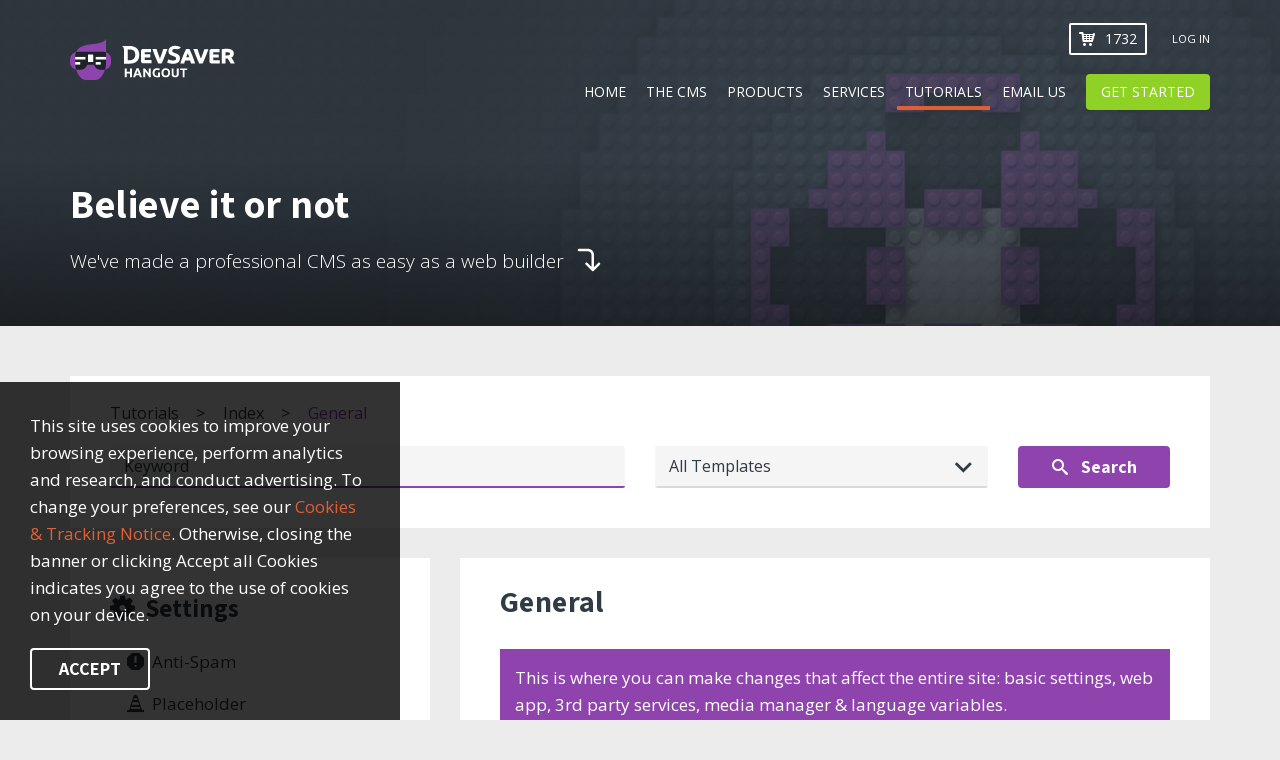

--- FILE ---
content_type: text/html; charset=UTF-8
request_url: https://devsaver.com/hangout/cms/general/
body_size: 6646
content:
<!DOCTYPE html><html
lang="en" dir="ltr"><head><meta
charset="utf-8"><meta
name="viewport" content="width=device-width, initial-scale=1.0, maximum-scale=1.0, user-scalable=no"/><meta
name="HandheldFriendly" content="true"/><meta
name="apple-mobile-web-app-capable" content="yes"/><title>General < DevSaver CMS ></title><meta
name="Description" content="" /><base
href="https://devsaver.com/" /><link
rel="stylesheet" media="screen" href="assets/css/index.php?ver=v2.982"> <script type="text/javascript" src="assets/js/index.php?ver=v2.97"></script> <meta
name="msvalidate.01" content="583CE1B47D2F977969FCB88CA484B843" /> <script>(function(h,o,t,j,a,r){
        h.hj=h.hj||function(){(h.hj.q=h.hj.q||[]).push(arguments)};
        h._hjSettings={hjid:588495,hjsv:6};
        a=o.getElementsByTagName('head')[0];
        r=o.createElement('script');r.async=1;
        r.src=t+h._hjSettings.hjid+j+h._hjSettings.hjsv;
        a.appendChild(r);
    })(window,document,'https://static.hotjar.com/c/hotjar-','.js?sv=');</script> <link
rel="canonical" href="https://devsaver.com/hangout/cms/general/" /><link
rel="icon" type="image/png" href="https://devsaver.com/upload/favicon.png" /><link
rel="stylesheet" href="https://devsaver.com/upload/skins/7.css?ver=v2.982" media=""><link
rel="stylesheet" href="https://devsaver.com/upload/skins/overlays.css?ver=v2.982" media=""> <script type="application/ld+json">{"@context":"http:\/\/schema.org","@type":"Organization","url":"https:\/\/devsaver.com\/","logo":"https:\/\/devsaver.com\/upload\/logo.png","sameAs":["https:\/\/www.facebook.com\/DevSaverWebCMS\/","http:\/\/www.twitter.com\/DevSaver"]}</script> </head><body
class="   page-187  "  data-menu-over-title="false" ><div
id="back-to-top">
<a
href="#"><span
class="icon icomoon icon-arrow-up2"></span></a></div><div
class="header-wrapper " ><div
class="boxatbg  with-background  ic inverted-colors">
<span
class="background background-image background-32 overlay-class overlay-class-10" style='background-image: url("upload/backgrounds/32.jpg"); -webkit-background-size: cover; background-size: cover; background-position: center top;	background-attachment: fixed; ; background-repeat: no-repeat'></span></div>
<header
class="header"><div
class="menu-button"><div
class="menu-bar menu-bar-1"></div><div
class="menu-bar menu-bar-2"></div><div
class="menu-bar menu-bar-3"></div></div><div
class="top-menu-button"><div
class="hamburger with-icon"><div
class="span icon icomoon icon-user-o"></div></div><div
class="cross">
<span></span>
<span></span></div></div><div
class="top-nav"><div
class="container"><div
class="row"><div
class="col-md-12 col-sm-12 col-xs-12"><ul><li
class=" cart items-in-cart">
<a
href="https://devsaver.com/checkout/cart/"><span
class=""><span
class="icon icomoon icon-cart5"></span> <span
class='items'>1732</span></span></a></li><li
class="menu-item-10  " >
<a
href="/account/signin/"  rel="">
<span
class="text">LOG IN</span>
</a></li></ul></div></div></div></div>
<nav
class="navbar navbar-default"><div
class="container"><div
class="navbar-header">
<button
type="button" class="navbar-toggle collapsed" data-toggle="collapse" data-target="#main-menu" aria-expanded="false">
<span
class="sr-only">Toggle navigation</span>
<span
class="span-01"></span>
<span
class="span-02"></span>
<span
class="span-03"></span>
</button>
<a
class="navbar-brand" href="https://devsaver.com/">
<img
src="upload/logos/top_187.svg" class="logo" alt="Devsaver">
</a></div><div
class="collapse navbar-collapse" id="main-menu"><ul
class="nav navbar-nav navbar-right"><li
class="menu-item-2000  " >
<a
href="https://devsaver.com/home/"  rel="">
<span
class="text">Home</span>
</a></li><li
class="menu-item-2001  " >
<a
href="https://devsaver.com/php-web-content-management-system/"  rel="">
<span
class="text">The CMS</span>
</a></li><li
class="menu-item-3  products dropdown ">
<a
href="#" data-target="dropdown-3" class="dropdown-toggle" data-toggle="dropdown" role="button" aria-expanded="false">
<span
class="text">Products</span>
<span
class="icon1 icon icomoon icon-arrow-right3"></span>
<span
class="icon2 icon icomoon icon-arrow-down3"></span>
</a><ul
class="dropdown-menu" role="menu" id="dropdown-3"><li
class="menu-item-188  " >
<a
href="https://devsaver.com/html5-site-templates-admin/"  rel=""><div
class="title">
<img
src="upload/modules/products.png">
DevSaver Site Templates <span
class="number">2</span></div><div
class="description">Each HTML5 website template comes with DevSaver CMS, free support and future updates included.</div>
</a></li><li
class="menu-item-259  " >
<a
href="https://devsaver.com/cms-addons-modules-widgets-extensions/"  rel=""><div
class="title">
<img
src="upload/modules/addons.png">
DevSaver CMS Add-ons <span
class="number">38</span></div><div
class="description">Add extra functionality to your website template by installing new instance and global modules or extensions.</div>
</a></li></ul></li><li
class="menu-item-2004  " >
<a
href="https://devsaver.com/services/"  rel="">
<span
class="text">Services</span>
</a></li><li
class="menu-item-187-1  active" >
<a
href="https://devsaver.com/hangout/"  rel="">
<span
class="text">Tutorials</span>
</a></li><li
class="menu-item-2002  " >
<a
href="https://devsaver.com/contact/"  rel="">
<span
class="text">Email Us</span>
</a></li><li
class="menu-item-8 signup " >
<a
href="/account/signup/"  rel="">
<span
class="text">GET STARTED</span>
</a></li></ul></div></div>
</nav>
</header><div
class="bottom-section "><div
class="container"><div
class="row"><div
class="col-lg-6 col-md-6 col-sm-12 col-xs-12"><div
class="widget widget-text widget-big"><div
class="widget-head "><h1 class="title">Believe it or not</h1></div><div
class="widget-body "><div
class="generic-text"><p>We've made a professional CMS as easy as a web builder <span
class="icon svgicon corner-right-down"><img
src="assets/svgicons/corner-right-down.svg" /></span></p></div></div></div></div><div
class="col-lg-6 col-md-6 col-sm-12 col-xs-12"></div></div></div></div></div><main
class="">
<section
class="  vertical-align-top layout-section-78  "><div
class="container container-data "><div
class="row" style=""><div
class="layout-col layout-col-1 col-sm-12 col-xs-12 col-lg-12 col-md-12 "><div
class="widget widget-search-bar widget-163  widget-no-bottom"><div
class="widget-body"><div
class="intro-forum"><ul
class="breadcrumbs clearfix"><li><a
href="https://devsaver.com/hangout/">Tutorials</a></li><li><a
href="https://devsaver.com/hangout/cms/">Index</a></li><li><a
href="https://devsaver.com/hangout/cms/general/">General</a></li></ul><div
class="form form-placeholder"><form
class="" action="https://devsaver.com/hangout/search/" method="get"><div
class="row"><div
class="col-md-6 col-sm-5 col-xs-12"><div
class="form-group">
<input
type="text" name="q" class="form-control" id="inputKeyword" placeholder="Keyword" value=""></div></div><div
class="col-md-6 col-sm-7 col-xs-12"><div
class="row"><div
class="col-md-8 col-sm-8 col-xs-12"><div
class="form-group">
<select
name="where" data-placeholder="&amp;nbsp;"><option
value="">All Templates</option><option
value="merger">Merger</option><option
value="merger-mini">Merger Mini</option></select></div></div><div
class="col-md-4 col-sm-4 col-xs-12"><div
class="form-group">
<button
type="submit" class="btn btn-default btn-small btn-purple btn-full"><span
class="icon icomoon icon-search3"></span> Search</button></div></div></div></div></div></form></div></div></div></div></div></div></div></section><section
class="  vertical-align-top layout-section-61 layout-white "><div
class="container container-data "><div
class="row" style=""><div
class="layout-col layout-col-1 col-sm-5 col-xs-12 col-lg-4 col-md-4 "><div
class="widget widget-links widget-links-help widget-153 widget-affix2 widget-links-purple"><div
class="widget-head"><h3 class="title"><span
class="icon icomoon icon-cog2"></span> Settings</h3></div><div
class="widget-body"><ul><li
class=""><a
href="https://devsaver.com/hangout/cms/anti-spam/"><span
class="icon icomoon icon-spam"></span>Anti-Spam</a></li><li
class=""><a
href="https://devsaver.com/hangout/cms/placeholder/"><span
class="icon icomoon icon-traffic-cone"></span>Placeholder</a></li><li
class=""><a
href="https://devsaver.com/hangout/cms/currencies/">Currencies</a></li><li
class=""><a
href="https://devsaver.com/hangout/cms/emails-and-mailing-servers/"><span
class="icon icomoon icon-envelop"></span>Emails & Mailing Servers</a></li><li
class="selected"><a
href="https://devsaver.com/hangout/cms/general/"><span
class="icon icomoon icon-cog2"></span>General</a></li><li
class=""><a
href="https://devsaver.com/hangout/cms/languages/"><span
class="icon icomoon icon-earth"></span>Languages</a></li><li
class=""><a
href="https://devsaver.com/hangout/cms/payment-processors/">Payment Processors</a></li><li
class=""><a
href="https://devsaver.com/hangout/cms/seo-and-redirects/"><span
class="icon icomoon icon-search4"></span>SEO & Redirects</a></li><li
class=""><a
href="https://devsaver.com/hangout/cms/style-and-skins/"><span
class="icon icomoon icon-circle-css"></span>Style & Skins</a></li><li
class=""><a
href="https://devsaver.com/hangout/cms/social-media/"><span
class="icon icomoon icon-share3"></span>Social Media</a></li></ul></div></div></div><div
class="layout-col layout-col-2 col-sm-7 col-xs-12 col-lg-8 col-md-8 "><div
class="module module-help-inside module-{MOD_ID}"><div
class="module-head"><h2 class="title">General</h2></div><div
class="module-body"><div
class="generic-text"><p><div
class="hint-path"><p>This is where you can make changes that affect the entire site: basic settings, web app, 3rd party services, media manager &amp; language variables.</p></div></p><blockquote
class="tip"><p>Click the tabs to access different settings and content areas. You can recognize which tab you are on by color association, e.g. if you click the orange tab, all the boxes below the tab bar will be orange.</p></blockquote><p>Switch between tabs and use the <strong>Edit</strong>/<strong>Save</strong> buttons located in the upper-right corner of each tab area to make changes in all the available boxes. <span
class="tooltip-button"
data-toggle="tooltip"
data-placement="top"
title="Instance modules are usually the same in all products yet minor differences may occasionally appear."><span
class="icon icomoon icon-question4"></span></span></p><h3>Site tab</h3><p>Use the <strong>Edit</strong>/<strong>Save</strong> buttons located in the upper-right corner of this section to update its boxes.</p><p><strong>Branding</strong> box: upload logos (main and inverted color scheme version) and favicon.</p><p><strong>Site-Wide HTML Snippets</strong> box: globally append or prepend any valid HTML code to all pages of your site in the &lt;head&gt; or &lt;body&gt; tags.</p><blockquote
class="tip"><ul><li>Use the <strong>Tab</strong> key to indent code in the CodeMirror editor which also has syntax highlighter.</li><li>This box is useful for implementing 3rd party software, e.g. a live chat tool.</li></ul></blockquote><p><strong>Page Speed Optimization</strong> box: minify, concatenate, no cache all the CSS/JS code or minify HTML.</p><p><strong>Localization</strong> box: select the preferred time zone (overwrites the server time zone).</p><h3>Web App tab</h3><p>Use the <strong>Edit</strong>/<strong>Save</strong> buttons located in the upper-right corner of this section to update its box.</p><p><strong>Apple iOS</strong> box: upload the home icon &amp; startup image, set the display style (full screen, bar style) and enter the home screen title.</p><h3>Services tab <span
class="tooltip-button"
data-toggle="tooltip"
data-placement="top"
title="Some site templates might not have all sections of this tab."><span
class="icon icomoon icon-question4"></span></span></h3><p>Use the <strong>Edit</strong>/<strong>Save</strong> buttons located in the upper-right corner of these sections to update their boxes.</p><h4><span
class="icon icomoon icon-google"></span> Google</h4><p><strong>Search Console</strong> box: enter the HTML meta tag provided in your Google Search Console account.</p><p><strong>Analytics</strong> box: enable or disable the linking with your Google Analytics account, enter the tracking ID and select between the two versions of Google Analytics (Universal, Custom).</p><p><strong>Application (Maps &amp; Others)</strong> box: enter the API Key provided in your API Console account.</p><h4><span
class="icon icomoon icon-windows8"></span> Bing</h4><p><strong>Webmaster Tools</strong> box: enter the HTML meta tag provided in your Bing Webmaster Tools account.</p><h4><span
class="icon icomoon icon-facebook"></span> Facebook</h4><p><strong>Application</strong> box: enable or disable the application, enter the App ID, App Secret and Admin(s) ID separated by comma.</p><blockquote
class="important"><p>Facebook login and comments will not work without these settings.</p></blockquote><h4><span
class="icon icomoon icon-share3"></span> Open Graph</h4><p><strong>Fallback</strong> box: enter the fallback title, description &amp; site name tags and upload an image for when your site gets shared.</p><p><strong>Twitter</strong> box: enter the site and creator tags.</p><h3>Media Manager tab</h3><p>Use the <strong>Edit</strong>/<strong>Save</strong> buttons located in the upper-right corner of this section to update its boxes.</p><p><strong>Carousel - Listing</strong> &amp; <strong>Details</strong> boxes: set the autoplay time, activate auto height, show arrows and dots.</p><p><strong>Mass Uploader</strong> box: allow file names to be displayed as titles.</p><p><strong>YouTube Player</strong> box: set the color and play mode (loop, autoplay), show various buttons (full-screen, search, video information, controls), remove the logo and allow related videos to be displayed.</p><p><strong>Vimeo Player</strong> box: set the color and play mode (loop, autoplay), show various elements (title, author, author portrait, badge, byline).</p><p><strong>Local Video Player</strong> &amp; <strong>Audio Player - Details</strong> boxes: set the play mode (loop, autoplay).</p><blockquote
class="note"><ul><li><strong>Media Manager</strong> is responsible for routing the resources you upload in some instance modules.</li><li>The <strong>Listing</strong> &amp; <strong>Details</strong> terms refer to what type of pages these settings have effect on.</li></ul></blockquote><h3>Lang Vars tab</h3><p>Use the <strong>Search</strong> option located right above the <strong>Items</strong> list box to find text variables by variable or value.</p><p>Use the <strong>Add New</strong> button located in the upper-right corner of the <strong>Items</strong> list box to create a new global text variable.</p><p>In the <strong>Items</strong> list box, use these buttons to:</p><p><img
alt="" src="https://devsaver.com/upload/help/DevSaver-CMS-sorting-button-blue.png" style="float: left; width: 30px; height: 30px;" /> - order the global text variable list ascending or descending (click the column titles).</p><p><img
alt="" src="https://devsaver.com/upload/help/DevSaver-CMS-delete-button.png" style="float:left" /> - delete any global text variable.</p><p><img
alt="" src="https://devsaver.com/upload/help/DevSaver-CMS-edit-button.png" style="float:left" /> - trigger the edit section of any global text variable.</p></div></div></div></div></div></div></section></main>
<section
class="section section-cta layout-cta-2  with-background  ic inverted-colors for-affix">
<span
class="background background-solid background-11 " style="background-color: rgba(143,209,36,1);"></span><div
class="container "><div
class="row"><div
class="col-lg-12 col-md-12 col-sm-12 col-xs-12"><div
class="widget widget-cta"><div
class="widget-body"><div
class="row"><div
class="col-lg-8 col-md-8 col-sm-12 col-xs-12"><h2 class="ic cta-title">Download your free website template with DevSaver CMS!</h2></div><div
class="col-lg-4 col-md-4 col-sm-12 col-xs-12"><div
class="cta-btn">
<a
class="ic btn btn-default btn-med btn-white-empty-on-green" rel="" href="/account/signup/" target="" role="button">Get Started</a></div></div></div></div></div></div></div></div>
</section>
<footer
class=" with-background  ic inverted-colors">
<span
class="background background-image background-42 overlay-class overlay-class-10" style='background-image: url("upload/backgrounds/42.jpg"); -webkit-background-size: cover; background-size: cover; background-position: right bottom;	background-attachment: fixed; ; background-repeat: no-repeat'></span>
<section
class="  vertical-align-top layout-section-110  "><div
class="container container-data "><div
class="row" style=""><div
class="layout-col layout-col-1 col-sm-12 col-xs-12 col-lg-4 col-md-4 "><div
class="widget widget-icons widget-social widget-144 widget-follow"><div
class="widget-head"><h3 class="title">FOLLOW US ON</h3></div><div
class="widget-header"></div><div
class="widget-body"><ul
class="clearfix"><li><a
href="https://www.facebook.com/DevSaverWebCMS/" target="{_BLANK}"><span
class="icon icomoon icon-facebook"></span></a></li><li><a
href="http://www.twitter.com/DevSaver" target="{_BLANK}"><span
class="icon icomoon icon-twitter"></span></a></li></ul></div></div><div
class="widget widget-html widget-188 " ><div
class="widget-head"><h3 class="title"></h3></div><div
class="widget-body">
<a
href="/"><div
class="big-logo"><img
src="upload/static/big-logo.svg" class="svg-logo" /></div></a></div></div></div><div
class="layout-col layout-col-2 col-sm-12 col-xs-12 col-lg-8 col-md-8 "><div
class="row"><div
class="col-lg-4 col-md-4 col-sm-12 col-xs-12"><div
class="widget widget-links widget-139 "><div
class="widget-head"><h3 class="title">DEVSAVER</h3></div><div
class="widget-body"><ul><li
data-lid="wl-96" class="wl-96  "><a
href="https://devsaver.com/php-web-content-management-system/" target="">Web CMS</a></li><li
data-lid="wl-97" class="wl-97  "><a
href="https://devsaver.com/html5-site-templates-admin/" target="">Site Templates</a></li><li
data-lid="wl-98" class="wl-98  "><a
href="https://devsaver.com/cms-addons-modules-widgets-extensions/" target="">CMS Add-ons</a></li><li
data-lid="wl-136" class="wl-136  "><a
href="https://devsaver.com/services/" target="">Services</a></li><li
data-lid="wl-137" class="wl-137  "><a
href="https://devsaver.com/branding/" target="">Branding</a></li></ul></div></div></div><div
class="col-lg-8 col-md-8 col-sm-12 col-xs-12"><div
class="widget widget-newsletters widget-114  "><div
class="widget-head"><h3 class="title">HONEST NEWSLETTER</h3></div><div
class="widget-header generic-text"><p>We don't send out useless info or abuse your inbox. You&#39;re busy, we&#39;re busy, it&#39;ll never work between us!</p></div><div
class="widget-body"><div
class="form form-placeholder"><form
action="https://devsaver.com/newsletters.ajax.subscribe.php?" method="post" class="ajax json newsletter-subscribe">
<input
name="w" type="hidden" value="114" /><div
class="form-lines"><div
class="form-line form-line-email"><div
class="form-line-group">
<input
name="email" type="text" class="form-item" placeholder="Type your email">
<span
class="form-line-group-option">
<button
class="btn btn-default btn-small btn-orange" type="submit">Join Now</button>
</span></div></div></div><div
class="responsebox"></div></form></div></div><div
class="widget-footer"><div
class="buttons"></div></div></div></div></div><div
class="widget widget-html widget-141 " ><div
class="widget-head"><h3 class="title">NEED HELP?</h3></div><div
class="widget-body"><div
class="row"><div
class="col-lg-6 col-md-6 col-sm-6 col-xs-12"><div
class="need-help-element"><div
class="left-side">
<a
href="/forum/" class="supportLink"><img
src="/upload/static/support-footer.svg" alt=""></a></div><div
class="right-side"><div
class="generic-text"><p>Discover tips & tricks, meet fellow developers and get answers.</p></div>
<a
href="/forum/" class="onHover2">Go To Forum</a></div></div></div><div
class="col-lg-6 col-md-6 col-sm-6 col-xs-12"><div
class="need-help-element"><div
class="left-side">
<a
href="/hangout/" class="hangoutLink"><img
src="/upload/static/hangout-footer.svg" alt=""></a></div><div
class="right-side"><div
class="generic-text"><p>Learn to use the CMS in under 10 minutes with TL;DR tutorials.</p></div>
<a
href="/hangout/" class="onHover">Get The Basics</a></div></div></div></div></div></div></div></div></div></section><section
class="  vertical-align-top layout-section-111  "><div
class="container container-data "><div
class="row" style=""><div
class="layout-col layout-col-1 col-sm-12 col-xs-12 col-lg-6 col-md-4 "><div
class="widget widget-html widget-145 widget-payment widget-follow" ><div
class="widget-head"><h3 class="title">SECURE PAYMENTS</h3></div><div
class="widget-body"><ul
class="verified-payment"><li
class="braintree">
<a
onclick="javascript:window.open('https://www.braintreegateway.com/merchants/z7znmdk8bmx4hb94/verified','WIPaypal','toolbar=no, location=no, directories=no, status=no, menubar=no, scrollbars=yes, resizable=yes, width=1060, height=700'); return false;" href="https://www.braintreegateway.com/merchants/z7znmdk8bmx4hb94/verified" target="_blank">
<img
src="/images/braintree.png">
</a></li><li
class="paypal">
<a
href="https://www.paypal.com/webapps/mpp/paypal-popup" title="How PayPal Works" onclick="javascript:window.open('https://www.paypal.com/webapps/mpp/paypal-popup','WIPaypal','toolbar=no, location=no, directories=no, status=no, menubar=no, scrollbars=yes, resizable=yes, width=1060, height=700'); return false;"><img
src="/images/paypal-2.png" border="0" alt="PayPal Logo"></a></li><li
class="comodo">
<a
href="https://ssl.comodo.com/ev-ssl-certificates.php" target="_blank">
<img
src="https://ssl.comodo.com/images/comodo_secure_seal_113x59_transp.png" alt="SSL Certificate">
</a></li></ul></div></div></div><div
class="layout-col layout-col-2 col-sm-12 col-xs-12 col-lg-6 col-md-8 "><div
class="widget widget-links widget-146 widget-no-title copyright"><div
class="widget-head"><h3 class="title">LEGAL</h3></div><div
class="widget-body"><ul><li
data-lid="wl-91" class="wl-91"><a
href="https://devsaver.com/terms-and-conditions/" target="">T & C</a></li><li
data-lid="wl-90" class="wl-90"><a
href="https://devsaver.com/privacy-policy/" target="">Privacy Policy</a></li><li
data-lid="wl-90" class="wl-90">© 2019 DEVSAVER SRL. All rights reserved.</li></ul></div></div></div></div></div></section></footer> <script>(function(i,s,o,g,r,a,m){i['GoogleAnalyticsObject']=r;i[r]=i[r]||function(){
  (i[r].q=i[r].q||[]).push(arguments)},i[r].l=1*new Date();a=s.createElement(o),
  m=s.getElementsByTagName(o)[0];a.async=1;a.src=g;m.parentNode.insertBefore(a,m)
  })(window,document,'script','//www.google-analytics.com/analytics.js','ga');

  ga('create', 'UA-53041852-1', 'auto');
  ga('send', 'pageview');</script> <div
id="fb-root"></div> <script>(function(d, s, id) {
  var js, fjs = d.getElementsByTagName(s)[0];
  if (d.getElementById(id)) return;
  js = d.createElement(s); js.id = id;
  js.src = "//connect.facebook.net/en_US/all.js#xfbml=1&version=v2.9&appId=601028543335335";
  fjs.parentNode.insertBefore(js, fjs);
}(document, 'script', 'facebook-jssdk'));</script> <div
class="cookies-bar cookies-bottom-left inverted-colors "><div
class="container"><div
class="generic-text"><p>This site uses cookies to improve your browsing experience, perform analytics and research, and conduct advertising. To change your preferences, see our <a
class="link" href="/cookies-and-tracking-notice/" target="_blank">Cookies & Tracking Notice</a>. Otherwise, closing the banner or clicking Accept all Cookies indicates you agree to the use of cookies on your device.</p></div><div
class="buttons">
<button
class="btn btn-small btn-white-empty" data-click="__locale__/cookies/">ACCEPT</button></div></div></div></body></html>

--- FILE ---
content_type: text/css;charset=UTF-8
request_url: https://devsaver.com/assets/css/index.php?ver=v2.982
body_size: 123817
content:
@import url(https://fonts.googleapis.com/css?family=Assistant:400,600,700|Open+Sans:300,400,600);@font-face{font-family:'icomoon';src:url(../fonts/icomoon/icomoon.woff) format('woff'),url(../fonts/icomoon/icomoon.ttf) format('truetype'),url(../fonts/icomoon/icomoon.svg) format('svg');font-weight:400;font-style:normal}[class^="icon-"],[class*=" icon-"]{font-family:'icomoon';speak:none;font-style:normal;font-weight:400;font-variant:normal;text-transform:none;line-height:1;-webkit-font-smoothing:antialiased;-moz-osx-font-smoothing:grayscale}.icon-2x{font-size:2em}.icon-3x{font-size:3em}.icon-4x{font-size:4em}.icon-5x{font-size:5em}.icon-rotate-90{filter:progid:DXImageTransform.Microsoft.BasicImage(rotation=1);-webkit-transform:rotate(90deg);-ms-transform:rotate(90deg);transform:rotate(90deg);display:inline-block}.icon-rotate-180{filter:progid:DXImageTransform.Microsoft.BasicImage(rotation=2);-webkit-transform:rotate(180deg);-ms-transform:rotate(180deg);transform:rotate(180deg);display:inline-block}.icon-rotate-270{filter:progid:DXImageTransform.Microsoft.BasicImage(rotation=3);-webkit-transform:rotate(270deg);-ms-transform:rotate(270deg);transform:rotate(270deg);display:inline-block}.icon-flip-horizontal{filter:progid:DXImageTransform.Microsoft.BasicImage(rotation=0,mirror=1);-webkit-transform:scale(-1,1);-ms-transform:scale(-1,1);transform:scale(-1,1);display:inline-block}.icon-flip-vertical{filter:progid:DXImageTransform.Microsoft.BasicImage(rotation=2,mirror=1);-webkit-transform:scale(1,-1);-ms-transform:scale(1,-1);transform:scale(1,-1);display:inline-block}:root .icon-rotate-90,:root .icon-rotate-180,:root .icon-rotate-270,:root .icon-flip-horizontal,:root .icon-flip-vertical{filter:none}.icon-stack{position:relative;display:inline-block;width:2em;height:2em;line-height:2em;vertical-align:middle}.icon-stack-1x,.icon-stack-2x{position:absolute;left:0;width:100%;text-align:center}.icon-stack-1x{line-height:inherit}.icon-stack-2x{font-size:2em}.icon-anim-spin{-webkit-animation:icon-anim-spin 2s infinite linear;animation:icon-anim-spin 2s infinite linear}.icon-anim-pulse{-webkit-animation:icon-anim-spin 1s infinite steps(8);animation:icon-anim-spin 1s infinite steps(8)}@-webkit-keyframes icon-anim-spin{0%{-webkit-transform:rotate(0deg);transform:rotate(0deg)}100%{-webkit-transform:rotate(359deg);transform:rotate(359deg)}}@keyframes icon-anim-spin{0%{-webkit-transform:rotate(0deg);transform:rotate(0deg)}100%{-webkit-transform:rotate(359deg);transform:rotate(359deg)}}.icon-user-o:before{content:"\f2c0"}.icon-home:before{content:"\e900"}.icon-home2:before{content:"\e901"}.icon-home3:before{content:"\e902"}.icon-home4:before{content:"\e903"}.icon-home5:before{content:"\e904"}.icon-home6:before{content:"\e905"}.icon-home7:before{content:"\e906"}.icon-home8:before{content:"\e907"}.icon-home9:before{content:"\e908"}.icon-office:before{content:"\e909"}.icon-city:before{content:"\e90a"}.icon-newspaper:before{content:"\e90b"}.icon-magazine:before{content:"\e90c"}.icon-design:before{content:"\e90d"}.icon-pencil:before{content:"\e90e"}.icon-pencil2:before{content:"\e90f"}.icon-pencil3:before{content:"\e910"}.icon-pencil4:before{content:"\e911"}.icon-pencil5:before{content:"\e912"}.icon-pencil6:before{content:"\e913"}.icon-pencil7:before{content:"\e914"}.icon-eraser:before{content:"\e915"}.icon-eraser2:before{content:"\e916"}.icon-eraser3:before{content:"\e917"}.icon-quill:before{content:"\e918"}.icon-quill2:before{content:"\e919"}.icon-quill3:before{content:"\e91a"}.icon-quill4:before{content:"\e91b"}.icon-pen:before{content:"\e91c"}.icon-pen-plus:before{content:"\e91d"}.icon-pen-minus:before{content:"\e91e"}.icon-pen2:before{content:"\e91f"}.icon-pen3:before{content:"\e920"}.icon-pen4:before{content:"\e921"}.icon-pen5:before{content:"\e922"}.icon-marker:before{content:"\e923"}.icon-marker2:before{content:"\e924"}.icon-blog:before{content:"\e925"}.icon-blog2:before{content:"\e926"}.icon-pen6:before{content:"\e927"}.icon-brush:before{content:"\e928"}.icon-spray:before{content:"\e929"}.icon-palette:before{content:"\e92a"}.icon-palette2:before{content:"\e92b"}.icon-color-sampler:before{content:"\e92c"}.icon-toggle:before{content:"\e92d"}.icon-bucket:before{content:"\e92e"}.icon-bucket2:before{content:"\e92f"}.icon-gradient:before{content:"\e930"}.icon-eyedropper:before{content:"\e931"}.icon-eyedropper2:before{content:"\e932"}.icon-eyedropper3:before{content:"\e933"}.icon-droplet:before{content:"\e934"}.icon-droplet2:before{content:"\e935"}.icon-droplet-contrast:before{content:"\e936"}.icon-color-clear:before{content:"\e937"}.icon-paint-format:before{content:"\e938"}.icon-stamp:before{content:"\e939"}.icon-images:before{content:"\e93a"}.icon-image:before{content:"\e93b"}.icon-image2:before{content:"\e93c"}.icon-image-compare:before{content:"\e93d"}.icon-images2:before{content:"\e93e"}.icon-image3:before{content:"\e93f"}.icon-images3:before{content:"\e940"}.icon-image4:before{content:"\e941"}.icon-image5:before{content:"\e942"}.icon-image6:before{content:"\e943"}.icon-camera:before{content:"\e944"}.icon-camera2:before{content:"\e945"}.icon-camera3:before{content:"\e946"}.icon-shutter:before{content:"\e947"}.icon-headphones:before{content:"\e948"}.icon-headset:before{content:"\e949"}.icon-music:before{content:"\e94a"}.icon-music2:before{content:"\e94b"}.icon-music3:before{content:"\e94c"}.icon-music4:before{content:"\e94d"}.icon-music5:before{content:"\e94e"}.icon-music6:before{content:"\e94f"}.icon-album:before{content:"\e950"}.icon-cassette:before{content:"\e951"}.icon-tape:before{content:"\e952"}.icon-piano:before{content:"\e953"}.icon-guitar:before{content:"\e954"}.icon-trumpet:before{content:"\e955"}.icon-speakers:before{content:"\e956"}.icon-play:before{content:"\e957"}.icon-play2:before{content:"\e958"}.icon-clapboard-play:before{content:"\e959"}.icon-clapboard:before{content:"\e95a"}.icon-media:before{content:"\e95b"}.icon-presentation:before{content:"\e95c"}.icon-movie:before{content:"\e95d"}.icon-film:before{content:"\e95e"}.icon-film2:before{content:"\e95f"}.icon-film3:before{content:"\e960"}.icon-film4:before{content:"\e961"}.icon-video-camera:before{content:"\e962"}.icon-video-camera2:before{content:"\e963"}.icon-video-camera-slash:before{content:"\e964"}.icon-video-camera3:before{content:"\e965"}.icon-video-camera4:before{content:"\e966"}.icon-video-camera-slash2:before{content:"\e967"}.icon-video-camera5:before{content:"\e968"}.icon-recording:before{content:"\e969"}.icon-dice:before{content:"\e96a"}.icon-gamepad:before{content:"\e96b"}.icon-gamepad2:before{content:"\e96c"}.icon-gamepad3:before{content:"\e96d"}.icon-pacman:before{content:"\e96e"}.icon-spades:before{content:"\e96f"}.icon-clubs:before{content:"\e970"}.icon-diamonds:before{content:"\e971"}.icon-chess-king:before{content:"\e972"}.icon-chess-queen:before{content:"\e973"}.icon-chess-rook:before{content:"\e974"}.icon-chess-bishop:before{content:"\e975"}.icon-chess-knight:before{content:"\e976"}.icon-chess-pawn:before{content:"\e977"}.icon-chess:before{content:"\e978"}.icon-bullhorn:before{content:"\e979"}.icon-megaphone:before{content:"\e97a"}.icon-new:before{content:"\e97b"}.icon-connection:before{content:"\e97c"}.icon-connection2:before{content:"\e97d"}.icon-connection3:before{content:"\e97e"}.icon-connection4:before{content:"\e97f"}.icon-podcast:before{content:"\e980"}.icon-station:before{content:"\e981"}.icon-station2:before{content:"\e982"}.icon-antenna:before{content:"\e983"}.icon-satellite-dish:before{content:"\e984"}.icon-satellite-dish2:before{content:"\e985"}.icon-feed:before{content:"\e986"}.icon-podcast2:before{content:"\e987"}.icon-antenna2:before{content:"\e988"}.icon-mic:before{content:"\e989"}.icon-mic-off:before{content:"\e98a"}.icon-mic2:before{content:"\e98b"}.icon-mic-off2:before{content:"\e98c"}.icon-mic3:before{content:"\e98d"}.icon-mic4:before{content:"\e98e"}.icon-mic5:before{content:"\e98f"}.icon-book:before{content:"\e990"}.icon-book2:before{content:"\e991"}.icon-book-play:before{content:"\e992"}.icon-book3:before{content:"\e993"}.icon-bookmark:before{content:"\e994"}.icon-books:before{content:"\e995"}.icon-archive:before{content:"\e996"}.icon-reading:before{content:"\e997"}.icon-library:before{content:"\e998"}.icon-library2:before{content:"\e999"}.icon-graduation:before{content:"\e99a"}.icon-file-text:before{content:"\e99b"}.icon-profile:before{content:"\e99c"}.icon-file-empty:before{content:"\e99d"}.icon-file-empty2:before{content:"\e99e"}.icon-files-empty:before{content:"\e99f"}.icon-files-empty2:before{content:"\e9a0"}.icon-file-plus:before{content:"\e9a1"}.icon-file-plus2:before{content:"\e9a2"}.icon-file-minus:before{content:"\e9a3"}.icon-file-minus2:before{content:"\e9a4"}.icon-file-download:before{content:"\e9a5"}.icon-file-download2:before{content:"\e9a6"}.icon-file-upload:before{content:"\e9a7"}.icon-file-upload2:before{content:"\e9a8"}.icon-file-check:before{content:"\e9a9"}.icon-file-check2:before{content:"\e9aa"}.icon-file-eye:before{content:"\e9ab"}.icon-file-eye2:before{content:"\e9ac"}.icon-file-text2:before{content:"\e9ad"}.icon-file-text3:before{content:"\e9ae"}.icon-file-picture:before{content:"\e9af"}.icon-file-picture2:before{content:"\e9b0"}.icon-file-music:before{content:"\e9b1"}.icon-file-music2:before{content:"\e9b2"}.icon-file-play:before{content:"\e9b3"}.icon-file-play2:before{content:"\e9b4"}.icon-file-video:before{content:"\e9b5"}.icon-file-video2:before{content:"\e9b6"}.icon-copy:before{content:"\e9b7"}.icon-copy2:before{content:"\e9b8"}.icon-file-zip:before{content:"\e9b9"}.icon-file-zip2:before{content:"\e9ba"}.icon-file-xml:before{content:"\e9bb"}.icon-file-xml2:before{content:"\e9bc"}.icon-file-css:before{content:"\e9bd"}.icon-file-css2:before{content:"\e9be"}.icon-file-presentation:before{content:"\e9bf"}.icon-file-presentation2:before{content:"\e9c0"}.icon-file-stats:before{content:"\e9c1"}.icon-file-stats2:before{content:"\e9c2"}.icon-file-locked:before{content:"\e9c3"}.icon-file-locked2:before{content:"\e9c4"}.icon-file-spreadsheet:before{content:"\e9c5"}.icon-file-spreadsheet2:before{content:"\e9c6"}.icon-copy3:before{content:"\e9c7"}.icon-copy4:before{content:"\e9c8"}.icon-paste:before{content:"\e9c9"}.icon-paste2:before{content:"\e9ca"}.icon-paste3:before{content:"\e9cb"}.icon-paste4:before{content:"\e9cc"}.icon-stack:before{content:"\e9cd"}.icon-stack2:before{content:"\e9ce"}.icon-stack3:before{content:"\e9cf"}.icon-folder:before{content:"\e9d0"}.icon-folder-search:before{content:"\e9d1"}.icon-folder-download:before{content:"\e9d2"}.icon-folder-upload:before{content:"\e9d3"}.icon-folder-plus:before{content:"\e9d4"}.icon-folder-plus2:before{content:"\e9d5"}.icon-folder-minus:before{content:"\e9d6"}.icon-folder-minus2:before{content:"\e9d7"}.icon-folder-check:before{content:"\e9d8"}.icon-folder-heart:before{content:"\e9d9"}.icon-folder-remove:before{content:"\e9da"}.icon-folder2:before{content:"\e9db"}.icon-folder-open:before{content:"\e9dc"}.icon-folder3:before{content:"\e9dd"}.icon-folder4:before{content:"\e9de"}.icon-folder-plus3:before{content:"\e9df"}.icon-folder-minus3:before{content:"\e9e0"}.icon-folder-plus4:before{content:"\e9e1"}.icon-folder-minus4:before{content:"\e9e2"}.icon-folder-download2:before{content:"\e9e3"}.icon-folder-upload2:before{content:"\e9e4"}.icon-folder-download3:before{content:"\e9e5"}.icon-folder-upload3:before{content:"\e9e6"}.icon-folder5:before{content:"\e9e7"}.icon-folder-open2:before{content:"\e9e8"}.icon-folder6:before{content:"\e9e9"}.icon-folder-open3:before{content:"\e9ea"}.icon-certificate:before{content:"\e9eb"}.icon-cc:before{content:"\e9ec"}.icon-price-tag:before{content:"\e9ed"}.icon-price-tag2:before{content:"\e9ee"}.icon-price-tags:before{content:"\e9ef"}.icon-price-tag3:before{content:"\e9f0"}.icon-price-tags2:before{content:"\e9f1"}.icon-price-tag4:before{content:"\e9f2"}.icon-price-tags3:before{content:"\e9f3"}.icon-price-tag5:before{content:"\e9f4"}.icon-price-tags4:before{content:"\e9f5"}.icon-barcode:before{content:"\e9f6"}.icon-barcode2:before{content:"\e9f7"}.icon-qrcode:before{content:"\e9f8"}.icon-ticket:before{content:"\e9f9"}.icon-ticket2:before{content:"\e9fa"}.icon-theater:before{content:"\e9fb"}.icon-store:before{content:"\e9fc"}.icon-store2:before{content:"\e9fd"}.icon-cart:before{content:"\e9fe"}.icon-cart2:before{content:"\e9ff"}.icon-cart3:before{content:"\ea00"}.icon-cart4:before{content:"\ea01"}.icon-cart5:before{content:"\ea02"}.icon-cart-add:before{content:"\ea03"}.icon-cart-add2:before{content:"\ea04"}.icon-cart-remove:before{content:"\ea05"}.icon-basket:before{content:"\ea06"}.icon-bag:before{content:"\ea07"}.icon-bag2:before{content:"\ea08"}.icon-percent:before{content:"\ea09"}.icon-coins:before{content:"\ea0a"}.icon-coin-dollar:before{content:"\ea0b"}.icon-coin-euro:before{content:"\ea0c"}.icon-coin-pound:before{content:"\ea0d"}.icon-coin-yen:before{content:"\ea0e"}.icon-piggy-bank:before{content:"\ea0f"}.icon-wallet:before{content:"\ea10"}.icon-cash:before{content:"\ea11"}.icon-cash2:before{content:"\ea12"}.icon-cash3:before{content:"\ea13"}.icon-cash4:before{content:"\ea14"}.icon-credit-card:before{content:"\ea15"}.icon-credit-card2:before{content:"\ea16"}.icon-calculator:before{content:"\ea17"}.icon-calculator2:before{content:"\ea18"}.icon-calculator3:before{content:"\ea19"}.icon-chip:before{content:"\ea1a"}.icon-lifebuoy:before{content:"\ea1b"}.icon-phone:before{content:"\ea1c"}.icon-phone2:before{content:"\ea1d"}.icon-phone-slash:before{content:"\ea1e"}.icon-phone-wave:before{content:"\ea1f"}.icon-phone-plus:before{content:"\ea20"}.icon-phone-minus:before{content:"\ea21"}.icon-phone-plus2:before{content:"\ea22"}.icon-phone-minus2:before{content:"\ea23"}.icon-phone-incoming:before{content:"\ea24"}.icon-phone-outgoing:before{content:"\ea25"}.icon-phone3:before{content:"\ea26"}.icon-phone-slash2:before{content:"\ea27"}.icon-phone-wave2:before{content:"\ea28"}.icon-phone-hang-up:before{content:"\ea29"}.icon-phone-hang-up2:before{content:"\ea2a"}.icon-address-book:before{content:"\ea2b"}.icon-address-book2:before{content:"\ea2c"}.icon-address-book3:before{content:"\ea2d"}.icon-notebook:before{content:"\ea2e"}.icon-at-sign:before{content:"\ea2f"}.icon-envelop:before{content:"\ea30"}.icon-envelop2:before{content:"\ea31"}.icon-envelop3:before{content:"\ea32"}.icon-envelop4:before{content:"\ea33"}.icon-envelop5:before{content:"\ea34"}.icon-mailbox:before{content:"\ea35"}.icon-pushpin:before{content:"\ea36"}.icon-pushpin2:before{content:"\ea37"}.icon-location:before{content:"\ea38"}.icon-location2:before{content:"\ea39"}.icon-location3:before{content:"\ea3a"}.icon-location4:before{content:"\ea3b"}.icon-location5:before{content:"\ea3c"}.icon-location6:before{content:"\ea3d"}.icon-location7:before{content:"\ea3e"}.icon-compass:before{content:"\ea3f"}.icon-compass2:before{content:"\ea40"}.icon-compass3:before{content:"\ea41"}.icon-compass4:before{content:"\ea42"}.icon-compass5:before{content:"\ea43"}.icon-compass6:before{content:"\ea44"}.icon-map:before{content:"\ea45"}.icon-map2:before{content:"\ea46"}.icon-map3:before{content:"\ea47"}.icon-map4:before{content:"\ea48"}.icon-map5:before{content:"\ea49"}.icon-direction:before{content:"\ea4a"}.icon-reset:before{content:"\ea4b"}.icon-history:before{content:"\ea4c"}.icon-clock:before{content:"\ea4d"}.icon-clock2:before{content:"\ea4e"}.icon-clock3:before{content:"\ea4f"}.icon-clock4:before{content:"\ea50"}.icon-watch:before{content:"\ea51"}.icon-watch2:before{content:"\ea52"}.icon-alarm:before{content:"\ea53"}.icon-alarm-add:before{content:"\ea54"}.icon-alarm-check:before{content:"\ea55"}.icon-alarm-cancel:before{content:"\ea56"}.icon-bell:before{content:"\ea57"}.icon-bell2:before{content:"\ea58"}.icon-bell3:before{content:"\ea59"}.icon-bell-plus:before{content:"\ea5a"}.icon-bell-minus:before{content:"\ea5b"}.icon-bell-check:before{content:"\ea5c"}.icon-bell-cross:before{content:"\ea5d"}.icon-stopwatch:before{content:"\ea5e"}.icon-calendar:before{content:"\ea5f"}.icon-calendar2:before{content:"\ea60"}.icon-calendar3:before{content:"\ea61"}.icon-calendar4:before{content:"\ea62"}.icon-calendar5:before{content:"\ea63"}.icon-calendar-empty:before{content:"\ea64"}.icon-calendar-day:before{content:"\ea65"}.icon-calendar-week:before{content:"\ea66"}.icon-printer:before{content:"\ea67"}.icon-printer2:before{content:"\ea68"}.icon-printer3:before{content:"\ea69"}.icon-printer4:before{content:"\ea6a"}.icon-shredder:before{content:"\ea6b"}.icon-mouse:before{content:"\ea6c"}.icon-mouse2:before{content:"\ea6d"}.icon-mouse-left:before{content:"\ea6e"}.icon-mouse-right:before{content:"\ea6f"}.icon-keyboard:before{content:"\ea70"}.icon-keyboard2:before{content:"\ea71"}.icon-typewriter:before{content:"\ea72"}.icon-display:before{content:"\ea73"}.icon-display2:before{content:"\ea74"}.icon-display3:before{content:"\ea75"}.icon-display4:before{content:"\ea76"}.icon-laptop:before{content:"\ea77"}.icon-mobile:before{content:"\ea78"}.icon-mobile2:before{content:"\ea79"}.icon-tablet:before{content:"\ea7a"}.icon-mobile3:before{content:"\ea7b"}.icon-tv:before{content:"\ea7c"}.icon-radio:before{content:"\ea7d"}.icon-cabinet:before{content:"\ea7e"}.icon-drawer:before{content:"\ea7f"}.icon-drawer2:before{content:"\ea80"}.icon-drawer-out:before{content:"\ea81"}.icon-drawer-in:before{content:"\ea82"}.icon-drawer3:before{content:"\ea83"}.icon-box:before{content:"\ea84"}.icon-box-add:before{content:"\ea85"}.icon-box-remove:before{content:"\ea86"}.icon-download:before{content:"\ea87"}.icon-upload:before{content:"\ea88"}.icon-floppy-disk:before{content:"\ea89"}.icon-floppy-disks:before{content:"\ea8a"}.icon-floppy-disks2:before{content:"\ea8b"}.icon-floppy-disk2:before{content:"\ea8c"}.icon-floppy-disk3:before{content:"\ea8d"}.icon-disk:before{content:"\ea8e"}.icon-disk2:before{content:"\ea8f"}.icon-usb-stick:before{content:"\ea90"}.icon-drive:before{content:"\ea91"}.icon-server:before{content:"\ea92"}.icon-database:before{content:"\ea93"}.icon-database2:before{content:"\ea94"}.icon-database3:before{content:"\ea95"}.icon-database4:before{content:"\ea96"}.icon-database-menu:before{content:"\ea97"}.icon-database-add:before{content:"\ea98"}.icon-database-remove:before{content:"\ea99"}.icon-database-insert:before{content:"\ea9a"}.icon-database-export:before{content:"\ea9b"}.icon-database-upload:before{content:"\ea9c"}.icon-database-refresh:before{content:"\ea9d"}.icon-database-diff:before{content:"\ea9e"}.icon-database-edit:before{content:"\ea9f"}.icon-database-edit2:before{content:"\eaa0"}.icon-database-check:before{content:"\eaa1"}.icon-database-arrow:before{content:"\eaa2"}.icon-database-time:before{content:"\eaa3"}.icon-database-time2:before{content:"\eaa4"}.icon-undo:before{content:"\eaa5"}.icon-redo:before{content:"\eaa6"}.icon-rotate-ccw:before{content:"\eaa7"}.icon-rotate-cw:before{content:"\eaa8"}.icon-rotate-ccw2:before{content:"\eaa9"}.icon-rotate-cw2:before{content:"\eaaa"}.icon-rotate-ccw3:before{content:"\eaab"}.icon-rotate-cw3:before{content:"\eaac"}.icon-flip-vertical:before{content:"\eaad"}.icon-flip-vertical2:before{content:"\eaae"}.icon-flip-horizontal:before{content:"\eaaf"}.icon-flip-horizontal2:before{content:"\eab0"}.icon-flip-vertical3:before{content:"\eab1"}.icon-flip-vertical4:before{content:"\eab2"}.icon-angle:before{content:"\eab3"}.icon-shear:before{content:"\eab4"}.icon-unite:before{content:"\eab5"}.icon-subtract:before{content:"\eab6"}.icon-interset:before{content:"\eab7"}.icon-exclude:before{content:"\eab8"}.icon-align-left:before{content:"\eab9"}.icon-align-center-horizontal:before{content:"\eaba"}.icon-align-right:before{content:"\eabb"}.icon-align-top:before{content:"\eabc"}.icon-align-center-vertical:before{content:"\eabd"}.icon-align-bottom:before{content:"\eabe"}.icon-undo2:before{content:"\eabf"}.icon-redo2:before{content:"\eac0"}.icon-forward:before{content:"\eac1"}.icon-reply:before{content:"\eac2"}.icon-reply-all:before{content:"\eac3"}.icon-bubble:before{content:"\eac4"}.icon-bubbles:before{content:"\eac5"}.icon-bubbles2:before{content:"\eac6"}.icon-bubble2:before{content:"\eac7"}.icon-bubbles3:before{content:"\eac8"}.icon-bubbles4:before{content:"\eac9"}.icon-bubble-notification:before{content:"\eaca"}.icon-bubbles5:before{content:"\eacb"}.icon-bubbles6:before{content:"\eacc"}.icon-bubble3:before{content:"\eacd"}.icon-bubble-dots:before{content:"\eace"}.icon-bubble-lines:before{content:"\eacf"}.icon-bubble4:before{content:"\ead0"}.icon-bubble-dots2:before{content:"\ead1"}.icon-bubble-lines2:before{content:"\ead2"}.icon-bubble5:before{content:"\ead3"}.icon-bubble6:before{content:"\ead4"}.icon-bubbles7:before{content:"\ead5"}.icon-bubble7:before{content:"\ead6"}.icon-bubbles8:before{content:"\ead7"}.icon-bubble8:before{content:"\ead8"}.icon-bubble-dots3:before{content:"\ead9"}.icon-bubble-lines3:before{content:"\eada"}.icon-bubble9:before{content:"\eadb"}.icon-bubble-dots4:before{content:"\eadc"}.icon-bubble-lines4:before{content:"\eadd"}.icon-bubbles9:before{content:"\eade"}.icon-bubbles10:before{content:"\eadf"}.icon-bubble-blocked:before{content:"\eae0"}.icon-bubble-quote:before{content:"\eae1"}.icon-bubble-user:before{content:"\eae2"}.icon-bubble-smiley:before{content:"\eae3"}.icon-bubble-check:before{content:"\eae4"}.icon-bubble-video:before{content:"\eae5"}.icon-bubble-link:before{content:"\eae6"}.icon-bubble-lock:before{content:"\eae7"}.icon-bubble-star:before{content:"\eae8"}.icon-bubble-heart:before{content:"\eae9"}.icon-bubble-paperclip:before{content:"\eaea"}.icon-bubble-cancel:before{content:"\eaeb"}.icon-bubble-plus:before{content:"\eaec"}.icon-bubble-minus:before{content:"\eaed"}.icon-bubble-notification2:before{content:"\eaee"}.icon-bubble-left:before{content:"\eaef"}.icon-bubble-right:before{content:"\eaf0"}.icon-bubble-first:before{content:"\eaf1"}.icon-bubble-last:before{content:"\eaf2"}.icon-bubble-reply:before{content:"\eaf3"}.icon-bubble-forward:before{content:"\eaf4"}.icon-bubble-reply2:before{content:"\eaf5"}.icon-bubble-forward2:before{content:"\eaf6"}.icon-user:before{content:"\eaf7"}.icon-users:before{content:"\eaf8"}.icon-user-plus:before{content:"\eaf9"}.icon-user-minus:before{content:"\eafa"}.icon-user-cancel:before{content:"\eafb"}.icon-user-block:before{content:"\eafc"}.icon-user-lock:before{content:"\eafd"}.icon-user-check:before{content:"\eafe"}.icon-users2:before{content:"\eaff"}.icon-user2:before{content:"\eb00"}.icon-users3:before{content:"\eb01"}.icon-user-plus2:before{content:"\eb02"}.icon-user-minus2:before{content:"\eb03"}.icon-user-cancel2:before{content:"\eb04"}.icon-user-block2:before{content:"\eb05"}.icon-user-lock2:before{content:"\eb06"}.icon-user-check2:before{content:"\eb07"}.icon-user3:before{content:"\eb08"}.icon-user4:before{content:"\eb09"}.icon-user5:before{content:"\eb0a"}.icon-user6:before{content:"\eb0b"}.icon-users4:before{content:"\eb0c"}.icon-user-tie:before{content:"\eb0d"}.icon-user7:before{content:"\eb0e"}.icon-users5:before{content:"\eb0f"}.icon-collaboration:before{content:"\eb10"}.icon-vcard:before{content:"\eb11"}.icon-hat:before{content:"\eb12"}.icon-bowtie:before{content:"\eb13"}.icon-tie:before{content:"\eb14"}.icon-hanger:before{content:"\eb15"}.icon-tshirt:before{content:"\eb16"}.icon-pants:before{content:"\eb17"}.icon-shorts:before{content:"\eb18"}.icon-sock:before{content:"\eb19"}.icon-laundry:before{content:"\eb1a"}.icon-quotes-left:before{content:"\eb1b"}.icon-quotes-right:before{content:"\eb1c"}.icon-quotes-left2:before{content:"\eb1d"}.icon-quotes-right2:before{content:"\eb1e"}.icon-hour-glass:before{content:"\eb1f"}.icon-hour-glass2:before{content:"\eb20"}.icon-hour-glass3:before{content:"\eb21"}.icon-spinner:before{content:"\eb22"}.icon-spinner2:before{content:"\eb23"}.icon-spinner3:before{content:"\eb24"}.icon-spinner4:before{content:"\eb25"}.icon-spinner5:before{content:"\eb26"}.icon-spinner6:before{content:"\eb27"}.icon-spinner7:before{content:"\eb28"}.icon-spinner8:before{content:"\eb29"}.icon-spinner9:before{content:"\eb2a"}.icon-spinner10:before{content:"\eb2b"}.icon-spinner11:before{content:"\eb2c"}.icon-microscope:before{content:"\eb2d"}.icon-binoculars:before{content:"\eb2e"}.icon-binoculars2:before{content:"\eb2f"}.icon-search:before{content:"\eb30"}.icon-zoom-in:before{content:"\eb31"}.icon-zoom-out:before{content:"\eb32"}.icon-search2:before{content:"\eb33"}.icon-zoom-in2:before{content:"\eb34"}.icon-zoom-out2:before{content:"\eb35"}.icon-search3:before{content:"\eb36"}.icon-search4:before{content:"\eb37"}.icon-zoom-in3:before{content:"\eb38"}.icon-zoom-out3:before{content:"\eb39"}.icon-search5:before{content:"\eb3a"}.icon-search6:before{content:"\eb3b"}.icon-enlarge:before{content:"\eb3c"}.icon-shrink:before{content:"\eb3d"}.icon-enlarge2:before{content:"\eb3e"}.icon-shrink2:before{content:"\eb3f"}.icon-enlarge3:before{content:"\eb40"}.icon-shrink3:before{content:"\eb41"}.icon-enlarge4:before{content:"\eb42"}.icon-shrink4:before{content:"\eb43"}.icon-enlarge5:before{content:"\eb44"}.icon-shrink5:before{content:"\eb45"}.icon-enlarge6:before{content:"\eb46"}.icon-shrink6:before{content:"\eb47"}.icon-enlarge7:before{content:"\eb48"}.icon-shrink7:before{content:"\eb49"}.icon-key:before{content:"\eb4a"}.icon-key2:before{content:"\eb4b"}.icon-key3:before{content:"\eb4c"}.icon-key4:before{content:"\eb4d"}.icon-key5:before{content:"\eb4e"}.icon-keyhole:before{content:"\eb4f"}.icon-lock:before{content:"\eb50"}.icon-lock2:before{content:"\eb51"}.icon-lock3:before{content:"\eb52"}.icon-lock4:before{content:"\eb53"}.icon-unlocked:before{content:"\eb54"}.icon-lock5:before{content:"\eb55"}.icon-unlocked2:before{content:"\eb56"}.icon-safe:before{content:"\eb57"}.icon-wrench:before{content:"\eb58"}.icon-wrench2:before{content:"\eb59"}.icon-wrench3:before{content:"\eb5a"}.icon-equalizer:before{content:"\eb5b"}.icon-equalizer2:before{content:"\eb5c"}.icon-equalizer3:before{content:"\eb5d"}.icon-equalizer4:before{content:"\eb5e"}.icon-cog:before{content:"\eb5f"}.icon-cogs:before{content:"\eb60"}.icon-cog2:before{content:"\eb61"}.icon-cog3:before{content:"\eb62"}.icon-cog4:before{content:"\eb63"}.icon-cog5:before{content:"\eb64"}.icon-cog6:before{content:"\eb65"}.icon-cog7:before{content:"\eb66"}.icon-factory:before{content:"\eb67"}.icon-hammer:before{content:"\eb68"}.icon-hammer-wrench:before{content:"\eb69"}.icon-knife:before{content:"\eb6a"}.icon-screwdriver:before{content:"\eb6b"}.icon-screwdriver2:before{content:"\eb6c"}.icon-magic-wand:before{content:"\eb6d"}.icon-magic-wand2:before{content:"\eb6e"}.icon-pulse:before{content:"\eb6f"}.icon-pulse2:before{content:"\eb70"}.icon-aid-kit:before{content:"\eb71"}.icon-aid-kit2:before{content:"\eb72"}.icon-stethoscope:before{content:"\eb73"}.icon-ambulance:before{content:"\eb74"}.icon-alarm2:before{content:"\eb75"}.icon-pandage:before{content:"\eb76"}.icon-pandage2:before{content:"\eb77"}.icon-bug:before{content:"\eb78"}.icon-bug2:before{content:"\eb79"}.icon-syringe:before{content:"\eb7a"}.icon-syringe2:before{content:"\eb7b"}.icon-pill:before{content:"\eb7c"}.icon-construction:before{content:"\eb7d"}.icon-traffic-cone:before{content:"\eb7e"}.icon-traffic-lights:before{content:"\eb7f"}.icon-pie-chart:before{content:"\eb80"}.icon-pie-chart2:before{content:"\eb81"}.icon-pie-chart3:before{content:"\eb82"}.icon-pie-chart4:before{content:"\eb83"}.icon-pie-chart5:before{content:"\eb84"}.icon-pie-chart6:before{content:"\eb85"}.icon-pie-chart7:before{content:"\eb86"}.icon-stats-dots:before{content:"\eb87"}.icon-stats-bars:before{content:"\eb88"}.icon-pie-chart8:before{content:"\eb89"}.icon-stats-bars2:before{content:"\eb8a"}.icon-stats-bars3:before{content:"\eb8b"}.icon-stats-bars4:before{content:"\eb8c"}.icon-stats-bars5:before{content:"\eb8d"}.icon-stats-bars6:before{content:"\eb8e"}.icon-chart:before{content:"\eb8f"}.icon-stats-growth:before{content:"\eb90"}.icon-stats-decline:before{content:"\eb91"}.icon-stats-growth2:before{content:"\eb92"}.icon-stats-decline2:before{content:"\eb93"}.icon-stairs-up:before{content:"\eb94"}.icon-stairs-down:before{content:"\eb95"}.icon-stairs:before{content:"\eb96"}.icon-stairs2:before{content:"\eb97"}.icon-ladder:before{content:"\eb98"}.icon-rating:before{content:"\eb99"}.icon-rating2:before{content:"\eb9a"}.icon-rating3:before{content:"\eb9b"}.icon-cake:before{content:"\eb9c"}.icon-podium:before{content:"\eb9d"}.icon-stars:before{content:"\eb9e"}.icon-medal-star:before{content:"\eb9f"}.icon-medal:before{content:"\eba0"}.icon-medal2:before{content:"\eba1"}.icon-medal-first:before{content:"\eba2"}.icon-medal-second:before{content:"\eba3"}.icon-medal-third:before{content:"\eba4"}.icon-crown:before{content:"\eba5"}.icon-trophy:before{content:"\eba6"}.icon-trophy2:before{content:"\eba7"}.icon-trophy3:before{content:"\eba8"}.icon-diamond:before{content:"\eba9"}.icon-diamond2:before{content:"\ebaa"}.icon-trophy4:before{content:"\ebab"}.icon-gift:before{content:"\ebac"}.icon-gift2:before{content:"\ebad"}.icon-balloon:before{content:"\ebae"}.icon-pipe:before{content:"\ebaf"}.icon-mustache:before{content:"\ebb0"}.icon-mustache2:before{content:"\ebb1"}.icon-glass:before{content:"\ebb2"}.icon-glass2:before{content:"\ebb3"}.icon-glass3:before{content:"\ebb4"}.icon-glass4:before{content:"\ebb5"}.icon-bottle:before{content:"\ebb6"}.icon-bottle2:before{content:"\ebb7"}.icon-bottle3:before{content:"\ebb8"}.icon-bottle4:before{content:"\ebb9"}.icon-mug:before{content:"\ebba"}.icon-fork-knife:before{content:"\ebbb"}.icon-spoon-knife:before{content:"\ebbc"}.icon-cook:before{content:"\ebbd"}.icon-plate:before{content:"\ebbe"}.icon-steak:before{content:"\ebbf"}.icon-fish:before{content:"\ebc0"}.icon-chicken:before{content:"\ebc1"}.icon-hamburger:before{content:"\ebc2"}.icon-pizza:before{content:"\ebc3"}.icon-cheese:before{content:"\ebc4"}.icon-bread:before{content:"\ebc5"}.icon-icecream:before{content:"\ebc6"}.icon-milk:before{content:"\ebc7"}.icon-cup:before{content:"\ebc8"}.icon-cup2:before{content:"\ebc9"}.icon-coffee-bean:before{content:"\ebca"}.icon-coffee:before{content:"\ebcb"}.icon-teapot:before{content:"\ebcc"}.icon-leaf:before{content:"\ebcd"}.icon-leaf2:before{content:"\ebce"}.icon-apple:before{content:"\ebcf"}.icon-grapes:before{content:"\ebd0"}.icon-cherry:before{content:"\ebd1"}.icon-tree:before{content:"\ebd2"}.icon-tree2:before{content:"\ebd3"}.icon-tree3:before{content:"\ebd4"}.icon-tree4:before{content:"\ebd5"}.icon-cactus:before{content:"\ebd6"}.icon-mountains:before{content:"\ebd7"}.icon-paw:before{content:"\ebd8"}.icon-footprint:before{content:"\ebd9"}.icon-tent:before{content:"\ebda"}.icon-flower:before{content:"\ebdb"}.icon-flower2:before{content:"\ebdc"}.icon-rocket:before{content:"\ebdd"}.icon-meter:before{content:"\ebde"}.icon-meter2:before{content:"\ebdf"}.icon-meter-slow:before{content:"\ebe0"}.icon-meter-medium:before{content:"\ebe1"}.icon-meter-fast:before{content:"\ebe2"}.icon-meter3:before{content:"\ebe3"}.icon-hammer2:before{content:"\ebe4"}.icon-balance:before{content:"\ebe5"}.icon-scale:before{content:"\ebe6"}.icon-bomb:before{content:"\ebe7"}.icon-fire:before{content:"\ebe8"}.icon-fire2:before{content:"\ebe9"}.icon-lab:before{content:"\ebea"}.icon-atom:before{content:"\ebeb"}.icon-atom2:before{content:"\ebec"}.icon-magnet:before{content:"\ebed"}.icon-magnet2:before{content:"\ebee"}.icon-dumbbell:before{content:"\ebef"}.icon-skull:before{content:"\ebf0"}.icon-skull2:before{content:"\ebf1"}.icon-lamp:before{content:"\ebf2"}.icon-lamp2:before{content:"\ebf3"}.icon-lamp3:before{content:"\ebf4"}.icon-spotlight:before{content:"\ebf5"}.icon-lamp4:before{content:"\ebf6"}.icon-lamp5:before{content:"\ebf7"}.icon-lamp6:before{content:"\ebf8"}.icon-lamp7:before{content:"\ebf9"}.icon-lamp8:before{content:"\ebfa"}.icon-broom:before{content:"\ebfb"}.icon-toiletpaper:before{content:"\ebfc"}.icon-bin:before{content:"\ebfd"}.icon-bin2:before{content:"\ebfe"}.icon-bin3:before{content:"\ebff"}.icon-bin4:before{content:"\ec00"}.icon-bin5:before{content:"\ec01"}.icon-briefcase:before{content:"\ec02"}.icon-briefcase2:before{content:"\ec03"}.icon-briefcase3:before{content:"\ec04"}.icon-airplane:before{content:"\ec05"}.icon-airplane2:before{content:"\ec06"}.icon-airplane3:before{content:"\ec07"}.icon-airplane4:before{content:"\ec08"}.icon-paperplane:before{content:"\ec09"}.icon-car:before{content:"\ec0a"}.icon-steering-wheel:before{content:"\ec0b"}.icon-car2:before{content:"\ec0c"}.icon-gas:before{content:"\ec0d"}.icon-bus:before{content:"\ec0e"}.icon-truck:before{content:"\ec0f"}.icon-bike:before{content:"\ec10"}.icon-road:before{content:"\ec11"}.icon-train:before{content:"\ec12"}.icon-train2:before{content:"\ec13"}.icon-ship:before{content:"\ec14"}.icon-boat:before{content:"\ec15"}.icon-chopper:before{content:"\ec16"}.icon-chopper2:before{content:"\ec17"}.icon-cube:before{content:"\ec18"}.icon-cube2:before{content:"\ec19"}.icon-cube3:before{content:"\ec1a"}.icon-cube4:before{content:"\ec1b"}.icon-pyramid:before{content:"\ec1c"}.icon-pyramid2:before{content:"\ec1d"}.icon-package:before{content:"\ec1e"}.icon-puzzle:before{content:"\ec1f"}.icon-puzzle2:before{content:"\ec20"}.icon-puzzle3:before{content:"\ec21"}.icon-puzzle4:before{content:"\ec22"}.icon-glasses-3d:before{content:"\ec23"}.icon-glasses-3d2:before{content:"\ec24"}.icon-glasses:before{content:"\ec25"}.icon-glasses2:before{content:"\ec26"}.icon-brain:before{content:"\ec27"}.icon-accessibility:before{content:"\ec28"}.icon-accessibility2:before{content:"\ec29"}.icon-strategy:before{content:"\ec2a"}.icon-target:before{content:"\ec2b"}.icon-target2:before{content:"\ec2c"}.icon-target3:before{content:"\ec2d"}.icon-ammo:before{content:"\ec2e"}.icon-gun:before{content:"\ec2f"}.icon-gun-forbidden:before{content:"\ec30"}.icon-shield:before{content:"\ec31"}.icon-shield-check:before{content:"\ec32"}.icon-shield-notice:before{content:"\ec33"}.icon-shield2:before{content:"\ec34"}.icon-shield3:before{content:"\ec35"}.icon-shield4:before{content:"\ec36"}.icon-soccer:before{content:"\ec37"}.icon-football:before{content:"\ec38"}.icon-archery:before{content:"\ec39"}.icon-bow:before{content:"\ec3a"}.icon-sword:before{content:"\ec3b"}.icon-tennis:before{content:"\ec3c"}.icon-pingpong:before{content:"\ec3d"}.icon-baseball:before{content:"\ec3e"}.icon-basketball:before{content:"\ec3f"}.icon-golf:before{content:"\ec40"}.icon-golf2:before{content:"\ec41"}.icon-hockey:before{content:"\ec42"}.icon-racing:before{content:"\ec43"}.icon-finish:before{content:"\ec44"}.icon-eight-ball:before{content:"\ec45"}.icon-bowling:before{content:"\ec46"}.icon-bowling2:before{content:"\ec47"}.icon-power:before{content:"\ec48"}.icon-power2:before{content:"\ec49"}.icon-power3:before{content:"\ec4a"}.icon-switch:before{content:"\ec4b"}.icon-switch2:before{content:"\ec4c"}.icon-power-cord:before{content:"\ec4d"}.icon-power-cord2:before{content:"\ec4e"}.icon-outlet:before{content:"\ec4f"}.icon-clipboard:before{content:"\ec50"}.icon-clipboard2:before{content:"\ec51"}.icon-clipboard3:before{content:"\ec52"}.icon-clipboard4:before{content:"\ec53"}.icon-clipboard5:before{content:"\ec54"}.icon-clipboard6:before{content:"\ec55"}.icon-playlist:before{content:"\ec56"}.icon-playlist-add:before{content:"\ec57"}.icon-list-numbered:before{content:"\ec58"}.icon-list:before{content:"\ec59"}.icon-list2:before{content:"\ec5a"}.icon-more:before{content:"\ec5b"}.icon-more2:before{content:"\ec5c"}.icon-grid:before{content:"\ec5d"}.icon-grid2:before{content:"\ec5e"}.icon-grid3:before{content:"\ec5f"}.icon-grid4:before{content:"\ec60"}.icon-grid5:before{content:"\ec61"}.icon-grid6:before{content:"\ec62"}.icon-grid7:before{content:"\ec63"}.icon-tree5:before{content:"\ec64"}.icon-tree6:before{content:"\ec65"}.icon-tree7:before{content:"\ec66"}.icon-lan:before{content:"\ec67"}.icon-lan2:before{content:"\ec68"}.icon-lan3:before{content:"\ec69"}.icon-menu:before{content:"\ec6a"}.icon-circle-small:before{content:"\ec6b"}.icon-menu2:before{content:"\ec6c"}.icon-menu3:before{content:"\ec6d"}.icon-menu4:before{content:"\ec6e"}.icon-menu5:before{content:"\ec6f"}.icon-menu6:before{content:"\ec70"}.icon-menu7:before{content:"\ec71"}.icon-menu8:before{content:"\ec72"}.icon-menu9:before{content:"\ec73"}.icon-menu10:before{content:"\ec74"}.icon-cloud:before{content:"\ec75"}.icon-cloud-download:before{content:"\ec76"}.icon-cloud-upload:before{content:"\ec77"}.icon-cloud-check:before{content:"\ec78"}.icon-cloud2:before{content:"\ec79"}.icon-cloud-download2:before{content:"\ec7a"}.icon-cloud-upload2:before{content:"\ec7b"}.icon-cloud-check2:before{content:"\ec7c"}.icon-download2:before{content:"\ec7d"}.icon-download3:before{content:"\ec7e"}.icon-upload2:before{content:"\ec7f"}.icon-upload3:before{content:"\ec80"}.icon-import:before{content:"\ec81"}.icon-import2:before{content:"\ec82"}.icon-download4:before{content:"\ec83"}.icon-upload4:before{content:"\ec84"}.icon-download5:before{content:"\ec85"}.icon-upload5:before{content:"\ec86"}.icon-download6:before{content:"\ec87"}.icon-upload6:before{content:"\ec88"}.icon-download7:before{content:"\ec89"}.icon-upload7:before{content:"\ec8a"}.icon-download8:before{content:"\ec8b"}.icon-upload8:before{content:"\ec8c"}.icon-download9:before{content:"\ec8d"}.icon-upload9:before{content:"\ec8e"}.icon-download10:before{content:"\ec8f"}.icon-upload10:before{content:"\ec90"}.icon-sphere:before{content:"\ec91"}.icon-sphere2:before{content:"\ec92"}.icon-sphere3:before{content:"\ec93"}.icon-planet:before{content:"\ec94"}.icon-planet2:before{content:"\ec95"}.icon-earth:before{content:"\ec96"}.icon-earth2:before{content:"\ec97"}.icon-earth3:before{content:"\ec98"}.icon-link:before{content:"\ec99"}.icon-unlink:before{content:"\ec9a"}.icon-link2:before{content:"\ec9b"}.icon-unlink2:before{content:"\ec9c"}.icon-link3:before{content:"\ec9d"}.icon-unlink3:before{content:"\ec9e"}.icon-link4:before{content:"\ec9f"}.icon-unlink4:before{content:"\eca0"}.icon-link5:before{content:"\eca1"}.icon-unlink5:before{content:"\eca2"}.icon-anchor:before{content:"\eca3"}.icon-flag:before{content:"\eca4"}.icon-flag2:before{content:"\eca5"}.icon-flag3:before{content:"\eca6"}.icon-flag4:before{content:"\eca7"}.icon-flag5:before{content:"\eca8"}.icon-flag6:before{content:"\eca9"}.icon-flag7:before{content:"\ecaa"}.icon-flag8:before{content:"\ecab"}.icon-attachment:before{content:"\ecac"}.icon-attachment2:before{content:"\ecad"}.icon-eye:before{content:"\ecae"}.icon-eye-plus:before{content:"\ecaf"}.icon-eye-minus:before{content:"\ecb0"}.icon-eye-blocked:before{content:"\ecb1"}.icon-eye2:before{content:"\ecb2"}.icon-eye-blocked2:before{content:"\ecb3"}.icon-eye3:before{content:"\ecb4"}.icon-eye-blocked3:before{content:"\ecb5"}.icon-eye4:before{content:"\ecb6"}.icon-bookmark2:before{content:"\ecb7"}.icon-bookmark3:before{content:"\ecb8"}.icon-bookmarks:before{content:"\ecb9"}.icon-bookmark4:before{content:"\ecba"}.icon-spotlight2:before{content:"\ecbb"}.icon-starburst:before{content:"\ecbc"}.icon-snowflake:before{content:"\ecbd"}.icon-temperature:before{content:"\ecbe"}.icon-temperature2:before{content:"\ecbf"}.icon-weather-lightning:before{content:"\ecc0"}.icon-weather-lightning2:before{content:"\ecc1"}.icon-weather-rain:before{content:"\ecc2"}.icon-weather-rain2:before{content:"\ecc3"}.icon-weather-snow:before{content:"\ecc4"}.icon-weather-snow2:before{content:"\ecc5"}.icon-weather-cloud-wind:before{content:"\ecc6"}.icon-weather-cloud-wind2:before{content:"\ecc7"}.icon-weather-cloud-sun:before{content:"\ecc8"}.icon-weather-cloud-sun2:before{content:"\ecc9"}.icon-weather-cloudy:before{content:"\ecca"}.icon-weather-cloudy2:before{content:"\eccb"}.icon-weather-sun-wind:before{content:"\eccc"}.icon-weather-sun-wind2:before{content:"\eccd"}.icon-sun:before{content:"\ecce"}.icon-sun2:before{content:"\eccf"}.icon-moon:before{content:"\ecd0"}.icon-day-night:before{content:"\ecd1"}.icon-day-night2:before{content:"\ecd2"}.icon-weather-windy:before{content:"\ecd3"}.icon-fan:before{content:"\ecd4"}.icon-umbrella:before{content:"\ecd5"}.icon-sun3:before{content:"\ecd6"}.icon-contrast:before{content:"\ecd7"}.icon-brightness-contrast:before{content:"\ecd8"}.icon-brightness-high:before{content:"\ecd9"}.icon-brightness-medium:before{content:"\ecda"}.icon-brightness-low:before{content:"\ecdb"}.icon-bed:before{content:"\ecdc"}.icon-bed2:before{content:"\ecdd"}.icon-furniture:before{content:"\ecde"}.icon-chair:before{content:"\ecdf"}.icon-star-empty:before{content:"\ece0"}.icon-star-empty2:before{content:"\ece1"}.icon-star-full:before{content:"\ece2"}.icon-star-empty3:before{content:"\ece3"}.icon-star-half:before{content:"\ece4"}.icon-star-full2:before{content:"\ece5"}.icon-star:before{content:"\ece6"}.icon-heart:before{content:"\ece7"}.icon-heart2:before{content:"\ece8"}.icon-heart3:before{content:"\ece9"}.icon-heart4:before{content:"\ecea"}.icon-heart-broken:before{content:"\eceb"}.icon-heart5:before{content:"\ecec"}.icon-heart6:before{content:"\eced"}.icon-heart-broken2:before{content:"\ecee"}.icon-heart7:before{content:"\ecef"}.icon-heart8:before{content:"\ecf0"}.icon-heart-broken3:before{content:"\ecf1"}.icon-lips:before{content:"\ecf2"}.icon-lips2:before{content:"\ecf3"}.icon-thumbs-up:before{content:"\ecf4"}.icon-thumbs-up2:before{content:"\ecf5"}.icon-thumbs-down:before{content:"\ecf6"}.icon-thumbs-down2:before{content:"\ecf7"}.icon-thumbs-up3:before{content:"\ecf8"}.icon-thumbs-down3:before{content:"\ecf9"}.icon-height:before{content:"\ecfa"}.icon-man:before{content:"\ecfb"}.icon-woman:before{content:"\ecfc"}.icon-man-woman:before{content:"\ecfd"}.icon-male:before{content:"\ecfe"}.icon-female:before{content:"\ecff"}.icon-peace:before{content:"\ed00"}.icon-yin-yang:before{content:"\ed01"}.icon-happy:before{content:"\ed02"}.icon-happy2:before{content:"\ed03"}.icon-smile:before{content:"\ed04"}.icon-smile2:before{content:"\ed05"}.icon-tongue:before{content:"\ed06"}.icon-tongue2:before{content:"\ed07"}.icon-sad:before{content:"\ed08"}.icon-sad2:before{content:"\ed09"}.icon-wink:before{content:"\ed0a"}.icon-wink2:before{content:"\ed0b"}.icon-grin:before{content:"\ed0c"}.icon-grin2:before{content:"\ed0d"}.icon-cool:before{content:"\ed0e"}.icon-cool2:before{content:"\ed0f"}.icon-angry:before{content:"\ed10"}.icon-angry2:before{content:"\ed11"}.icon-evil:before{content:"\ed12"}.icon-evil2:before{content:"\ed13"}.icon-shocked:before{content:"\ed14"}.icon-shocked2:before{content:"\ed15"}.icon-baffled:before{content:"\ed16"}.icon-baffled2:before{content:"\ed17"}.icon-confused:before{content:"\ed18"}.icon-confused2:before{content:"\ed19"}.icon-neutral:before{content:"\ed1a"}.icon-neutral2:before{content:"\ed1b"}.icon-hipster:before{content:"\ed1c"}.icon-hipster2:before{content:"\ed1d"}.icon-wondering:before{content:"\ed1e"}.icon-wondering2:before{content:"\ed1f"}.icon-sleepy:before{content:"\ed20"}.icon-sleepy2:before{content:"\ed21"}.icon-frustrated:before{content:"\ed22"}.icon-frustrated2:before{content:"\ed23"}.icon-crying:before{content:"\ed24"}.icon-crying2:before{content:"\ed25"}.icon-cursor:before{content:"\ed26"}.icon-cursor2:before{content:"\ed27"}.icon-lasso:before{content:"\ed28"}.icon-lasso2:before{content:"\ed29"}.icon-select:before{content:"\ed2a"}.icon-select2:before{content:"\ed2b"}.icon-point-up:before{content:"\ed2c"}.icon-point-right:before{content:"\ed2d"}.icon-point-down:before{content:"\ed2e"}.icon-point-left:before{content:"\ed2f"}.icon-pointer:before{content:"\ed30"}.icon-reminder:before{content:"\ed31"}.icon-drag-left-right:before{content:"\ed32"}.icon-drag-left:before{content:"\ed33"}.icon-drag-right:before{content:"\ed34"}.icon-touch:before{content:"\ed35"}.icon-multitouch:before{content:"\ed36"}.icon-touch-zoom:before{content:"\ed37"}.icon-touch-pinch:before{content:"\ed38"}.icon-hand:before{content:"\ed39"}.icon-grab:before{content:"\ed3a"}.icon-stack-empty:before{content:"\ed3b"}.icon-stack-plus:before{content:"\ed3c"}.icon-stack-minus:before{content:"\ed3d"}.icon-stack-star:before{content:"\ed3e"}.icon-stack-picture:before{content:"\ed3f"}.icon-stack-down:before{content:"\ed40"}.icon-stack-up:before{content:"\ed41"}.icon-stack-cancel:before{content:"\ed42"}.icon-stack-check:before{content:"\ed43"}.icon-stack-text:before{content:"\ed44"}.icon-stack-clubs:before{content:"\ed45"}.icon-stack-spades:before{content:"\ed46"}.icon-stack-hearts:before{content:"\ed47"}.icon-stack-diamonds:before{content:"\ed48"}.icon-stack-user:before{content:"\ed49"}.icon-stack4:before{content:"\ed4a"}.icon-stack-music:before{content:"\ed4b"}.icon-stack-play:before{content:"\ed4c"}.icon-move:before{content:"\ed4d"}.icon-dots:before{content:"\ed4e"}.icon-warning:before{content:"\ed4f"}.icon-warning2:before{content:"\ed50"}.icon-notification:before{content:"\ed51"}.icon-notification2:before{content:"\ed52"}.icon-question:before{content:"\ed53"}.icon-question2:before{content:"\ed54"}.icon-question3:before{content:"\ed55"}.icon-question4:before{content:"\ed56"}.icon-question5:before{content:"\ed57"}.icon-question6:before{content:"\ed58"}.icon-plus:before{content:"\ed59"}.icon-minus:before{content:"\ed5a"}.icon-plus2:before{content:"\ed5b"}.icon-minus2:before{content:"\ed5c"}.icon-plus3:before{content:"\ed5d"}.icon-minus3:before{content:"\ed5e"}.icon-plus-circle:before{content:"\ed5f"}.icon-minus-circle:before{content:"\ed60"}.icon-plus-circle2:before{content:"\ed61"}.icon-minus-circle2:before{content:"\ed62"}.icon-info:before{content:"\ed63"}.icon-info2:before{content:"\ed64"}.icon-cancel-circle:before{content:"\ed65"}.icon-cancel-circle2:before{content:"\ed66"}.icon-blocked:before{content:"\ed67"}.icon-cancel-square:before{content:"\ed68"}.icon-cancel-square2:before{content:"\ed69"}.icon-cancel:before{content:"\ed6a"}.icon-spam:before{content:"\ed6b"}.icon-cross:before{content:"\ed6c"}.icon-cross2:before{content:"\ed6d"}.icon-cross3:before{content:"\ed6e"}.icon-checkmark:before{content:"\ed6f"}.icon-checkmark2:before{content:"\ed70"}.icon-checkmark3:before{content:"\ed71"}.icon-checkmark4:before{content:"\ed72"}.icon-checkmark5:before{content:"\ed73"}.icon-spell-check:before{content:"\ed74"}.icon-spell-check2:before{content:"\ed75"}.icon-enter:before{content:"\ed76"}.icon-exit:before{content:"\ed77"}.icon-enter2:before{content:"\ed78"}.icon-exit2:before{content:"\ed79"}.icon-enter3:before{content:"\ed7a"}.icon-exit3:before{content:"\ed7b"}.icon-wall:before{content:"\ed7c"}.icon-fence:before{content:"\ed7d"}.icon-play3:before{content:"\ed7e"}.icon-pause:before{content:"\ed7f"}.icon-stop:before{content:"\ed80"}.icon-previous:before{content:"\ed81"}.icon-next:before{content:"\ed82"}.icon-backward:before{content:"\ed83"}.icon-forward2:before{content:"\ed84"}.icon-play4:before{content:"\ed85"}.icon-pause2:before{content:"\ed86"}.icon-stop2:before{content:"\ed87"}.icon-backward2:before{content:"\ed88"}.icon-forward3:before{content:"\ed89"}.icon-first:before{content:"\ed8a"}.icon-last:before{content:"\ed8b"}.icon-previous2:before{content:"\ed8c"}.icon-next2:before{content:"\ed8d"}.icon-eject:before{content:"\ed8e"}.icon-volume-high:before{content:"\ed8f"}.icon-volume-medium:before{content:"\ed90"}.icon-volume-low:before{content:"\ed91"}.icon-volume-mute:before{content:"\ed92"}.icon-speaker-left:before{content:"\ed93"}.icon-speaker-right:before{content:"\ed94"}.icon-volume-mute2:before{content:"\ed95"}.icon-volume-increase:before{content:"\ed96"}.icon-volume-decrease:before{content:"\ed97"}.icon-volume-high2:before{content:"\ed98"}.icon-volume-medium2:before{content:"\ed99"}.icon-volume-medium3:before{content:"\ed9a"}.icon-volume-low2:before{content:"\ed9b"}.icon-volume-mute3:before{content:"\ed9c"}.icon-volume-increase2:before{content:"\ed9d"}.icon-volume-decrease2:before{content:"\ed9e"}.icon-volume-decrease3:before{content:"\ed9f"}.icon-volume-5:before{content:"\eda0"}.icon-volume-4:before{content:"\eda1"}.icon-volume-3:before{content:"\eda2"}.icon-volume-2:before{content:"\eda3"}.icon-volume-1:before{content:"\eda4"}.icon-volume-0:before{content:"\eda5"}.icon-volume-mute4:before{content:"\eda6"}.icon-volume-mute5:before{content:"\eda7"}.icon-loop:before{content:"\eda8"}.icon-loop2:before{content:"\eda9"}.icon-loop3:before{content:"\edaa"}.icon-infinite-square:before{content:"\edab"}.icon-infinite:before{content:"\edac"}.icon-infinite2:before{content:"\edad"}.icon-loop4:before{content:"\edae"}.icon-shuffle:before{content:"\edaf"}.icon-shuffle2:before{content:"\edb0"}.icon-wave:before{content:"\edb1"}.icon-wave2:before{content:"\edb2"}.icon-split:before{content:"\edb3"}.icon-merge:before{content:"\edb4"}.icon-first2:before{content:"\edb5"}.icon-last2:before{content:"\edb6"}.icon-arrow-up:before{content:"\edb7"}.icon-arrow-up2:before{content:"\edb8"}.icon-arrow-up3:before{content:"\edb9"}.icon-arrow-up4:before{content:"\edba"}.icon-arrow-right:before{content:"\edbb"}.icon-arrow-right2:before{content:"\edbc"}.icon-arrow-right3:before{content:"\edbd"}.icon-arrow-right4:before{content:"\edbe"}.icon-arrow-down:before{content:"\edbf"}.icon-arrow-down2:before{content:"\edc0"}.icon-arrow-down3:before{content:"\edc1"}.icon-arrow-down4:before{content:"\edc2"}.icon-arrow-left:before{content:"\edc3"}.icon-arrow-left2:before{content:"\edc4"}.icon-arrow-left3:before{content:"\edc5"}.icon-arrow-left4:before{content:"\edc6"}.icon-arrow-up5:before{content:"\edc7"}.icon-arrow-right5:before{content:"\edc8"}.icon-arrow-down5:before{content:"\edc9"}.icon-arrow-left5:before{content:"\edca"}.icon-arrow-up-left:before{content:"\edcb"}.icon-arrow-up6:before{content:"\edcc"}.icon-arrow-up-right:before{content:"\edcd"}.icon-arrow-right6:before{content:"\edce"}.icon-arrow-down-right:before{content:"\edcf"}.icon-arrow-down6:before{content:"\edd0"}.icon-arrow-down-left:before{content:"\edd1"}.icon-arrow-left6:before{content:"\edd2"}.icon-arrow-up-left2:before{content:"\edd3"}.icon-arrow-up7:before{content:"\edd4"}.icon-arrow-up-right2:before{content:"\edd5"}.icon-arrow-right7:before{content:"\edd6"}.icon-arrow-down-right2:before{content:"\edd7"}.icon-arrow-down7:before{content:"\edd8"}.icon-arrow-down-left2:before{content:"\edd9"}.icon-arrow-left7:before{content:"\edda"}.icon-arrow-up-left3:before{content:"\eddb"}.icon-arrow-up8:before{content:"\eddc"}.icon-arrow-up-right3:before{content:"\eddd"}.icon-arrow-right8:before{content:"\edde"}.icon-arrow-down-right3:before{content:"\eddf"}.icon-arrow-down8:before{content:"\ede0"}.icon-arrow-down-left3:before{content:"\ede1"}.icon-arrow-left8:before{content:"\ede2"}.icon-circle-up:before{content:"\ede3"}.icon-circle-right:before{content:"\ede4"}.icon-circle-down:before{content:"\ede5"}.icon-circle-left:before{content:"\ede6"}.icon-circle-up2:before{content:"\ede7"}.icon-circle-right2:before{content:"\ede8"}.icon-circle-down2:before{content:"\ede9"}.icon-circle-left2:before{content:"\edea"}.icon-circle-up-left:before{content:"\edeb"}.icon-circle-up3:before{content:"\edec"}.icon-circle-up-right:before{content:"\eded"}.icon-circle-right3:before{content:"\edee"}.icon-circle-down-right:before{content:"\edef"}.icon-circle-down3:before{content:"\edf0"}.icon-circle-down-left:before{content:"\edf1"}.icon-circle-left3:before{content:"\edf2"}.icon-circle-up-left2:before{content:"\edf3"}.icon-circle-up4:before{content:"\edf4"}.icon-circle-up-right2:before{content:"\edf5"}.icon-circle-right4:before{content:"\edf6"}.icon-circle-down-right2:before{content:"\edf7"}.icon-circle-down4:before{content:"\edf8"}.icon-circle-down-left2:before{content:"\edf9"}.icon-circle-left4:before{content:"\edfa"}.icon-arrow-resize:before{content:"\edfb"}.icon-arrow-resize2:before{content:"\edfc"}.icon-arrow-resize3:before{content:"\edfd"}.icon-arrow-resize4:before{content:"\edfe"}.icon-arrow-resize5:before{content:"\edff"}.icon-arrow-resize6:before{content:"\ee00"}.icon-arrow-resize7:before{content:"\ee01"}.icon-arrow-resize8:before{content:"\ee02"}.icon-square-up-left:before{content:"\ee03"}.icon-square-up:before{content:"\ee04"}.icon-square-up-right:before{content:"\ee05"}.icon-square-right:before{content:"\ee06"}.icon-square-down-right:before{content:"\ee07"}.icon-square-down:before{content:"\ee08"}.icon-square-down-left:before{content:"\ee09"}.icon-square-left:before{content:"\ee0a"}.icon-arrow-up9:before{content:"\ee0b"}.icon-arrow-right9:before{content:"\ee0c"}.icon-arrow-down9:before{content:"\ee0d"}.icon-arrow-left9:before{content:"\ee0e"}.icon-arrow-up10:before{content:"\ee0f"}.icon-arrow-right10:before{content:"\ee10"}.icon-arrow-down10:before{content:"\ee11"}.icon-arrow-left10:before{content:"\ee12"}.icon-arrow-up-left4:before{content:"\ee13"}.icon-arrow-up11:before{content:"\ee14"}.icon-arrow-up-right4:before{content:"\ee15"}.icon-arrow-right11:before{content:"\ee16"}.icon-arrow-down-right4:before{content:"\ee17"}.icon-arrow-down11:before{content:"\ee18"}.icon-arrow-down-left4:before{content:"\ee19"}.icon-arrow-left11:before{content:"\ee1a"}.icon-arrow-up-left5:before{content:"\ee1b"}.icon-arrow-up12:before{content:"\ee1c"}.icon-arrow-up-right5:before{content:"\ee1d"}.icon-arrow-right12:before{content:"\ee1e"}.icon-arrow-down-right5:before{content:"\ee1f"}.icon-arrow-down12:before{content:"\ee20"}.icon-arrow-down-left5:before{content:"\ee21"}.icon-arrow-left12:before{content:"\ee22"}.icon-arrow-up13:before{content:"\ee23"}.icon-arrow-right13:before{content:"\ee24"}.icon-arrow-down13:before{content:"\ee25"}.icon-arrow-left13:before{content:"\ee26"}.icon-arrow-up14:before{content:"\ee27"}.icon-arrow-right14:before{content:"\ee28"}.icon-arrow-down14:before{content:"\ee29"}.icon-arrow-left14:before{content:"\ee2a"}.icon-circle-up5:before{content:"\ee2b"}.icon-circle-right5:before{content:"\ee2c"}.icon-circle-down5:before{content:"\ee2d"}.icon-circle-left5:before{content:"\ee2e"}.icon-circle-up6:before{content:"\ee2f"}.icon-circle-right6:before{content:"\ee30"}.icon-circle-down6:before{content:"\ee31"}.icon-circle-left6:before{content:"\ee32"}.icon-arrow-up15:before{content:"\ee33"}.icon-arrow-right15:before{content:"\ee34"}.icon-arrow-down15:before{content:"\ee35"}.icon-arrow-left15:before{content:"\ee36"}.icon-arrow-up16:before{content:"\ee37"}.icon-arrow-right16:before{content:"\ee38"}.icon-arrow-down16:before{content:"\ee39"}.icon-arrow-left16:before{content:"\ee3a"}.icon-menu-open:before{content:"\ee3b"}.icon-menu-open2:before{content:"\ee3c"}.icon-menu-close:before{content:"\ee3d"}.icon-menu-close2:before{content:"\ee3e"}.icon-enter4:before{content:"\ee3f"}.icon-enter5:before{content:"\ee40"}.icon-esc:before{content:"\ee41"}.icon-enter6:before{content:"\ee42"}.icon-backspace:before{content:"\ee43"}.icon-backspace2:before{content:"\ee44"}.icon-tab:before{content:"\ee45"}.icon-transmission:before{content:"\ee46"}.icon-transmission2:before{content:"\ee47"}.icon-sort:before{content:"\ee48"}.icon-sort2:before{content:"\ee49"}.icon-move-up:before{content:"\ee4a"}.icon-move-down:before{content:"\ee4b"}.icon-sort-alpha-asc:before{content:"\ee4c"}.icon-sort-alpha-desc:before{content:"\ee4d"}.icon-sort-numeric-asc:before{content:"\ee4e"}.icon-sort-numberic-desc:before{content:"\ee4f"}.icon-sort-amount-asc:before{content:"\ee50"}.icon-sort-amount-desc:before{content:"\ee51"}.icon-sort-time-asc:before{content:"\ee52"}.icon-sort-time-desc:before{content:"\ee53"}.icon-battery-6:before{content:"\ee54"}.icon-battery-5:before{content:"\ee55"}.icon-battery-4:before{content:"\ee56"}.icon-battery-3:before{content:"\ee57"}.icon-battery-2:before{content:"\ee58"}.icon-battery-1:before{content:"\ee59"}.icon-battery-0:before{content:"\ee5a"}.icon-battery-charging:before{content:"\ee5b"}.icon-key-keyboard:before{content:"\ee5c"}.icon-key-A:before{content:"\ee5d"}.icon-key-up:before{content:"\ee5e"}.icon-key-right:before{content:"\ee5f"}.icon-key-down:before{content:"\ee60"}.icon-key-left:before{content:"\ee61"}.icon-command:before{content:"\ee62"}.icon-shift:before{content:"\ee63"}.icon-ctrl:before{content:"\ee64"}.icon-opt:before{content:"\ee65"}.icon-checkbox-checked:before{content:"\ee66"}.icon-checkbox-unchecked:before{content:"\ee67"}.icon-checkbox-partial:before{content:"\ee68"}.icon-square:before{content:"\ee69"}.icon-triangle:before{content:"\ee6a"}.icon-triangle2:before{content:"\ee6b"}.icon-diamond3:before{content:"\ee6c"}.icon-diamond4:before{content:"\ee6d"}.icon-checkbox-checked2:before{content:"\ee6e"}.icon-checkbox-unchecked2:before{content:"\ee6f"}.icon-checkbox-partial2:before{content:"\ee70"}.icon-radio-checked:before{content:"\ee71"}.icon-radio-checked2:before{content:"\ee72"}.icon-radio-unchecked:before{content:"\ee73"}.icon-toggle-on:before{content:"\ee74"}.icon-toggle-off:before{content:"\ee75"}.icon-checkmark-circle:before{content:"\ee76"}.icon-circle:before{content:"\ee77"}.icon-circle2:before{content:"\ee78"}.icon-circles:before{content:"\ee79"}.icon-circles2:before{content:"\ee7a"}.icon-crop:before{content:"\ee7b"}.icon-crop2:before{content:"\ee7c"}.icon-make-group:before{content:"\ee7d"}.icon-ungroup:before{content:"\ee7e"}.icon-vector:before{content:"\ee7f"}.icon-vector2:before{content:"\ee80"}.icon-rulers:before{content:"\ee81"}.icon-ruler:before{content:"\ee82"}.icon-pencil-ruler:before{content:"\ee83"}.icon-scissors:before{content:"\ee84"}.icon-scissors2:before{content:"\ee85"}.icon-scissors3:before{content:"\ee86"}.icon-haircut:before{content:"\ee87"}.icon-comb:before{content:"\ee88"}.icon-filter:before{content:"\ee89"}.icon-filter2:before{content:"\ee8a"}.icon-filter3:before{content:"\ee8b"}.icon-filter4:before{content:"\ee8c"}.icon-font:before{content:"\ee8d"}.icon-ampersand:before{content:"\ee8e"}.icon-ligature:before{content:"\ee8f"}.icon-ligature2:before{content:"\ee90"}.icon-font-size:before{content:"\ee91"}.icon-typography:before{content:"\ee92"}.icon-text-height:before{content:"\ee93"}.icon-text-width:before{content:"\ee94"}.icon-height2:before{content:"\ee95"}.icon-width:before{content:"\ee96"}.icon-bold:before{content:"\ee97"}.icon-underline:before{content:"\ee98"}.icon-italic:before{content:"\ee99"}.icon-strikethrough:before{content:"\ee9a"}.icon-strikethrough2:before{content:"\ee9b"}.icon-font-size2:before{content:"\ee9c"}.icon-bold2:before{content:"\ee9d"}.icon-underline2:before{content:"\ee9e"}.icon-italic2:before{content:"\ee9f"}.icon-strikethrough3:before{content:"\eea0"}.icon-omega:before{content:"\eea1"}.icon-sigma:before{content:"\eea2"}.icon-nbsp:before{content:"\eea3"}.icon-page-break:before{content:"\eea4"}.icon-page-break2:before{content:"\eea5"}.icon-superscript:before{content:"\eea6"}.icon-subscript:before{content:"\eea7"}.icon-superscript2:before{content:"\eea8"}.icon-subscript2:before{content:"\eea9"}.icon-text-color:before{content:"\eeaa"}.icon-highlight:before{content:"\eeab"}.icon-pagebreak:before{content:"\eeac"}.icon-clear-formatting:before{content:"\eead"}.icon-table:before{content:"\eeae"}.icon-table2:before{content:"\eeaf"}.icon-insert-template:before{content:"\eeb0"}.icon-pilcrow:before{content:"\eeb1"}.icon-ltr:before{content:"\eeb2"}.icon-rtl:before{content:"\eeb3"}.icon-ltr2:before{content:"\eeb4"}.icon-rtl2:before{content:"\eeb5"}.icon-section:before{content:"\eeb6"}.icon-paragraph-left:before{content:"\eeb7"}.icon-paragraph-center:before{content:"\eeb8"}.icon-paragraph-right:before{content:"\eeb9"}.icon-paragraph-justify:before{content:"\eeba"}.icon-paragraph-left2:before{content:"\eebb"}.icon-paragraph-center2:before{content:"\eebc"}.icon-paragraph-right2:before{content:"\eebd"}.icon-paragraph-justify2:before{content:"\eebe"}.icon-indent-increase:before{content:"\eebf"}.icon-indent-decrease:before{content:"\eec0"}.icon-paragraph-left3:before{content:"\eec1"}.icon-paragraph-center3:before{content:"\eec2"}.icon-paragraph-right3:before{content:"\eec3"}.icon-paragraph-justify3:before{content:"\eec4"}.icon-indent-increase2:before{content:"\eec5"}.icon-indent-decrease2:before{content:"\eec6"}.icon-share:before{content:"\eec7"}.icon-share2:before{content:"\eec8"}.icon-new-tab:before{content:"\eec9"}.icon-new-tab2:before{content:"\eeca"}.icon-popout:before{content:"\eecb"}.icon-embed:before{content:"\eecc"}.icon-embed2:before{content:"\eecd"}.icon-markup:before{content:"\eece"}.icon-regexp:before{content:"\eecf"}.icon-regexp2:before{content:"\eed0"}.icon-code:before{content:"\eed1"}.icon-circle-css:before{content:"\eed2"}.icon-circle-code:before{content:"\eed3"}.icon-terminal:before{content:"\eed4"}.icon-unicode:before{content:"\eed5"}.icon-seven-segment-0:before{content:"\eed6"}.icon-seven-segment-1:before{content:"\eed7"}.icon-seven-segment-2:before{content:"\eed8"}.icon-seven-segment-3:before{content:"\eed9"}.icon-seven-segment-4:before{content:"\eeda"}.icon-seven-segment-5:before{content:"\eedb"}.icon-seven-segment-6:before{content:"\eedc"}.icon-seven-segment-7:before{content:"\eedd"}.icon-seven-segment-8:before{content:"\eede"}.icon-seven-segment-9:before{content:"\eedf"}.icon-share3:before{content:"\eee0"}.icon-share4:before{content:"\eee1"}.icon-mail:before{content:"\eee2"}.icon-mail2:before{content:"\eee3"}.icon-mail3:before{content:"\eee4"}.icon-mail4:before{content:"\eee5"}.icon-amazon:before{content:"\eee6"}.icon-google:before{content:"\eee7"}.icon-google2:before{content:"\eee8"}.icon-google3:before{content:"\eee9"}.icon-google-plus:before{content:"\eeea"}.icon-google-plus2:before{content:"\eeeb"}.icon-google-plus3:before{content:"\eeec"}.icon-hangouts:before{content:"\eeed"}.icon-google-drive:before{content:"\eeee"}.icon-facebook:before{content:"\eeef"}.icon-facebook2:before{content:"\eef0"}.icon-instagram:before{content:"\eef1"}.icon-whatsapp:before{content:"\eef2"}.icon-spotify:before{content:"\eef3"}.icon-telegram:before{content:"\eef4"}.icon-twitter:before{content:"\eef5"}.icon-vine:before{content:"\eef6"}.icon-vk:before{content:"\eef7"}.icon-renren:before{content:"\eef8"}.icon-sina-weibo:before{content:"\eef9"}.icon-rss:before{content:"\eefa"}.icon-rss2:before{content:"\eefb"}.icon-youtube:before{content:"\eefc"}.icon-youtube2:before{content:"\eefd"}.icon-twitch:before{content:"\eefe"}.icon-vimeo:before{content:"\eeff"}.icon-vimeo2:before{content:"\ef00"}.icon-lanyrd:before{content:"\ef01"}.icon-flickr:before{content:"\ef02"}.icon-flickr2:before{content:"\ef03"}.icon-flickr3:before{content:"\ef04"}.icon-flickr4:before{content:"\ef05"}.icon-dribbble:before{content:"\ef06"}.icon-behance:before{content:"\ef07"}.icon-behance2:before{content:"\ef08"}.icon-deviantart:before{content:"\ef09"}.icon-500px:before{content:"\ef0a"}.icon-steam:before{content:"\ef0b"}.icon-steam2:before{content:"\ef0c"}.icon-dropbox:before{content:"\ef0d"}.icon-onedrive:before{content:"\ef0e"}.icon-github:before{content:"\ef0f"}.icon-npm:before{content:"\ef10"}.icon-basecamp:before{content:"\ef11"}.icon-trello:before{content:"\ef12"}.icon-wordpress:before{content:"\ef13"}.icon-joomla:before{content:"\ef14"}.icon-ello:before{content:"\ef15"}.icon-blogger:before{content:"\ef16"}.icon-blogger2:before{content:"\ef17"}.icon-tumblr:before{content:"\ef18"}.icon-tumblr2:before{content:"\ef19"}.icon-yahoo:before{content:"\ef1a"}.icon-yahoo2:before{content:"\ef1b"}.icon-tux:before{content:"\ef1c"}.icon-appleinc:before{content:"\ef1d"}.icon-finder:before{content:"\ef1e"}.icon-android:before{content:"\ef1f"}.icon-windows:before{content:"\ef20"}.icon-windows8:before{content:"\ef21"}.icon-soundcloud:before{content:"\ef22"}.icon-soundcloud2:before{content:"\ef23"}.icon-skype:before{content:"\ef24"}.icon-reddit:before{content:"\ef25"}.icon-hackernews:before{content:"\ef26"}.icon-wikipedia:before{content:"\ef27"}.icon-linkedin:before{content:"\ef28"}.icon-linkedin2:before{content:"\ef29"}.icon-lastfm:before{content:"\ef2a"}.icon-lastfm2:before{content:"\ef2b"}.icon-delicious:before{content:"\ef2c"}.icon-stumbleupon:before{content:"\ef2d"}.icon-stumbleupon2:before{content:"\ef2e"}.icon-stackoverflow:before{content:"\ef2f"}.icon-pinterest:before{content:"\ef30"}.icon-pinterest2:before{content:"\ef31"}.icon-xing:before{content:"\ef32"}.icon-xing2:before{content:"\ef33"}.icon-flattr:before{content:"\ef34"}.icon-foursquare:before{content:"\ef35"}.icon-yelp:before{content:"\ef36"}.icon-paypal:before{content:"\ef37"}.icon-chrome:before{content:"\ef38"}.icon-firefox:before{content:"\ef39"}.icon-IE:before{content:"\ef3a"}.icon-edge:before{content:"\ef3b"}.icon-safari:before{content:"\ef3c"}.icon-opera:before{content:"\ef3d"}.icon-file-pdf:before{content:"\ef3e"}.icon-file-openoffice:before{content:"\ef3f"}.icon-file-word:before{content:"\ef40"}.icon-file-excel:before{content:"\ef41"}.icon-libreoffice:before{content:"\ef42"}.icon-html-five:before{content:"\ef43"}.icon-html-five2:before{content:"\ef44"}.icon-css3:before{content:"\ef45"}.icon-git:before{content:"\ef46"}.icon-codepen:before{content:"\ef47"}.icon-svg:before{content:"\ef48"}.icon-IcoMoon:before{content:"\ef49"}.with-background{position:relative;background:transparent!important}.with-background .background{position:absolute;display:block;top:0;left:0;right:0;bottom:0;width:100%;height:100%;z-index:0}.with-background .background + div:not(.background){z-index:2}.with-background .background-kenburns{overflow:hidden}.with-background .background-kenburns .background-ken-burns-content{position:absolute;top:0;left:0;right:0;bottom:0;width:100%;height:100%;display:block;background-repeat:no-repeat;background-position:center center;background-size:cover;z-index:0}.with-background .background.background-youtube{overflow:hidden}body.with-background>.background.background-video{position:fixed;bottom:0;left:0;overflow:hidden;right:0;top:0}body.with-background>.background.background-youtube .background-youtube-content .ytplayer-container{position:fixed;bottom:0;left:0;overflow:hidden;right:0;top:0;z-index:-2}body.with-background>.background.background-youtube .background-youtube-content{z-index:-2}body.with-background>.background.background-youtube .background-youtube-content .ytplayer-shield{height:100%;left:0;position:absolute;top:0;width:100%;z-index:-1}section>.container>.background{left:0;right:0;width:auto}.widget.with-background{margin-left:-1.5rem;margin-right:-1.5rem;padding-left:1.5rem;padding-right:1.5rem;margin-top:0;margin-bottom:0;padding-top:4rem;padding-bottom:4rem}.background-split{position:absolute;width:100%;height:100%}.background-split .background-split-side{position:absolute;top:0;left:0;height:100%}.bs-xs-100{width:100%}.bs-xs-90{width:90%}.bs-xs-80{width:80%}.bs-xs-75{width:75%}.bs-xs-70{width:70%}.bs-xs-60{width:60%}.bs-xs-50{width:50%}.bs-xs-40{width:40%}.bs-xs-30{width:30%}.bs-xs-25{width:25%}.bs-xs-20{width:20%}.bs-xs-10{width:10%}.bs-xs-0{width:0%}.bs-xs-100 + .bs-xs-0{left:100%}.bs-xs-90 + .bs-xs-10{left:90%}.bs-xs-80 + .bs-xs-20{left:80%}.bs-xs-75 + .bs-xs-25{left:75%}.bs-xs-70 + .bs-xs-30{left:70%}.bs-xs-60 + .bs-xs-40{left:60%}.bs-xs-50 + .bs-xs-50{left:50%}.bs-xs-40 + .bs-xs-60{left:40%}.bs-xs-30 + .bs-xs-70{left:30%}.bs-xs-25 + .bs-xs-75{left:25%}.bs-xs-20 + .bs-xs-80{left:20%}.bs-xs-10 + .bs-xs-90{left:10%}.bs-xs-0 + .bs-xs-100{left:0%}@media (min-width:768px){.bs-sm-100{width:100%}.bs-sm-90{width:90%}.bs-sm-80{width:80%}.bs-sm-75{width:75%}.bs-sm-70{width:70%}.bs-sm-60{width:60%}.bs-sm-50{width:50%}.bs-sm-40{width:40%}.bs-sm-30{width:30%}.bs-sm-25{width:25%}.bs-sm-20{width:20%}.bs-sm-10{width:10%}.bs-sm-0{width:0%}.bs-sm-100 + .bs-sm-0{left:100%}.bs-sm-90 + .bs-sm-10{left:90%}.bs-sm-80 + .bs-sm-20{left:80%}.bs-sm-75 + .bs-sm-25{left:75%}.bs-sm-70 + .bs-sm-30{left:70%}.bs-sm-60 + .bs-sm-40{left:60%}.bs-sm-50 + .bs-sm-50{left:50%}.bs-sm-40 + .bs-sm-60{left:40%}.bs-sm-30 + .bs-sm-70{left:30%}.bs-sm-25 + .bs-sm-75{left:25%}.bs-sm-20 + .bs-sm-80{left:20%}.bs-sm-10 + .bs-sm-90{left:10%}.bs-sm-0 + .bs-sm-100{left:0%}}@media (min-width:992px){.bs-md-100{width:100%}.bs-md-90{width:90%}.bs-md-80{width:80%}.bs-md-75{width:75%}.bs-md-70{width:70%}.bs-md-60{width:60%}.bs-md-50{width:50%}.bs-md-40{width:40%}.bs-md-30{width:30%}.bs-md-25{width:25%}.bs-md-20{width:20%}.bs-md-10{width:10%}.bs-md-0{width:0%}.bs-md-100 + .bs-md-0{left:100%}.bs-md-90 + .bs-md-10{left:90%}.bs-md-80 + .bs-md-20{left:80%}.bs-md-75 + .bs-md-25{left:75%}.bs-md-70 + .bs-md-30{left:70%}.bs-md-60 + .bs-md-40{left:60%}.bs-md-50 + .bs-md-50{left:50%}.bs-md-40 + .bs-md-60{left:40%}.bs-md-30 + .bs-md-70{left:30%}.bs-md-25 + .bs-md-75{left:25%}.bs-md-20 + .bs-md-80{left:20%}.bs-md-10 + .bs-md-90{left:10%}.bs-md-0 + .bs-md-100{left:0%}}@media (min-width:1200px){.bs-lg-100{width:100%}.bs-lg-90{width:90%}.bs-lg-80{width:80%}.bs-lg-75{width:75%}.bs-lg-70{width:70%}.bs-lg-60{width:60%}.bs-lg-50{width:50%}.bs-lg-40{width:40%}.bs-lg-30{width:30%}.bs-lg-25{width:25%}.bs-lg-20{width:20%}.bs-lg-10{width:10%}.bs-lg-0{width:0%}.bs-lg-100 + .bs-lg-0{left:100%}.bs-lg-90 + .bs-lg-10{left:90%}.bs-lg-80 + .bs-lg-20{left:80%}.bs-lg-75 + .bs-lg-25{left:75%}.bs-lg-70 + .bs-lg-30{left:70%}.bs-lg-60 + .bs-lg-40{left:60%}.bs-lg-50 + .bs-lg-50{left:50%}.bs-lg-40 + .bs-lg-60{left:40%}.bs-lg-30 + .bs-lg-70{left:30%}.bs-lg-25 + .bs-lg-75{left:25%}.bs-lg-20 + .bs-lg-80{left:20%}.bs-lg-10 + .bs-lg-90{left:10%}.bs-lg-0 + .bs-lg-100{left:0%}}html{font-family:sans-serif;-webkit-text-size-adjust:100%;-ms-text-size-adjust:100%}body{margin:0}article,aside,details,figcaption,figure,footer,header,hgroup,main,menu,nav,section,summary{display:block}audio,canvas,progress,video{display:inline-block;vertical-align:baseline}audio:not([controls]){display:none;height:0}[hidden],template{display:none}a{background-color:transparent}a:active,a:hover{outline:0}abbr[title]{border-bottom:1px dotted}b,strong{font-weight:700}dfn{font-style:italic}h1{margin:.67em 0;font-size:2em}mark{color:#000;background:#ff0}small{font-size:80%}sub,sup{position:relative;font-size:75%;line-height:0;vertical-align:baseline}sup{top:-.5em}sub{bottom:-.25em}img{border:0}svg:not(:root){overflow:hidden}figure{margin:1em 40px}hr{height:0;-webkit-box-sizing:content-box;-moz-box-sizing:content-box;box-sizing:content-box}pre{overflow:auto}code,kbd,pre,samp{font-family:monospace,monospace;font-size:1em}button,input,optgroup,select,textarea{margin:0;font:inherit;color:inherit}button{overflow:visible}button,select{text-transform:none}button,html input[type="button"],input[type="reset"],input[type="submit"]{-webkit-appearance:button;cursor:pointer}button[disabled],html input[disabled]{cursor:default}button::-moz-focus-inner,input::-moz-focus-inner{padding:0;border:0}input{line-height:normal}input[type="checkbox"],input[type="radio"]{-webkit-box-sizing:border-box;-moz-box-sizing:border-box;box-sizing:border-box;padding:0}input[type="number"]::-webkit-inner-spin-button,input[type="number"]::-webkit-outer-spin-button{height:auto}input[type="search"]{-webkit-box-sizing:content-box;-moz-box-sizing:content-box;box-sizing:content-box;-webkit-appearance:textfield}input[type="search"]::-webkit-search-cancel-button,input[type="search"]::-webkit-search-decoration{-webkit-appearance:none}fieldset{padding:.35em .625em .75em;margin:0 2px;border:1px solid silver}legend{padding:0;border:0}textarea{overflow:auto}optgroup{font-weight:700}table{border-spacing:0;border-collapse:collapse}td,th{padding:0}@media print{*,*:before,*:after{color:#000!important;text-shadow:none!important;background:transparent!important;-webkit-box-shadow:none!important;box-shadow:none!important}a,a:visited{text-decoration:underline}a[href]:after{content:" (" attr(href) ")"}abbr[title]:after{content:" (" attr(title) ")"}a[href^="#"]:after,a[href^="javascript:"]:after{content:""}pre,blockquote{border:1px solid #999;page-break-inside:avoid}thead{display:table-header-group}tr,img{page-break-inside:avoid}img{max-width:100%!important}p,h2,h3{orphans:3;widows:3}h2,h3{page-break-after:avoid}.navbar{display:none}.btn>.caret,.dropup>.btn>.caret{border-top-color:#000!important}.label{border:1px solid #000}.table{border-collapse:collapse!important}.table td,.table th{background-color:#fff!important}.table-bordered th,.table-bordered td{border:1px solid #ddd!important}}*{-webkit-box-sizing:border-box;-moz-box-sizing:border-box;box-sizing:border-box}*:before,*:after{-webkit-box-sizing:border-box;-moz-box-sizing:border-box;box-sizing:border-box}html{font-size:10px;-webkit-tap-highlight-color:rgba(0,0,0,0)}body{font-family:"Helvetica Neue",Helvetica,Arial,sans-serif;font-size:14px;line-height:1.42857143;color:#333;background-color:#fff}input,button,select,textarea{font-family:inherit;font-size:inherit;line-height:inherit}a{color:#337ab7;text-decoration:none}a:hover,a:focus{color:#23527c;text-decoration:underline}a:focus{outline:thin dotted;outline:5px auto -webkit-focus-ring-color;outline-offset:-2px}figure{margin:0}img{vertical-align:middle}.img-responsive,.thumbnail>img,.thumbnail a>img,.carousel-inner>.item>img,.carousel-inner>.item>a>img{display:block;max-width:100%;height:auto}.img-rounded{border-radius:6px}.img-thumbnail{display:inline-block;max-width:100%;height:auto;padding:4px;line-height:1.42857143;background-color:#fff;border:1px solid #ddd;border-radius:4px;-webkit-transition:all .2s ease-in-out;-o-transition:all .2s ease-in-out;transition:all .2s ease-in-out}.img-circle{border-radius:50%}hr{margin-top:20px;margin-bottom:20px;border:0;border-top:1px solid #eee}.sr-only{position:absolute;width:1px;height:1px;padding:0;margin:-1px;overflow:hidden;clip:rect(0,0,0,0);border:0}.sr-only-focusable:active,.sr-only-focusable:focus{position:static;width:auto;height:auto;margin:0;overflow:visible;clip:auto}[role="button"]{cursor:pointer}h1,h2,h3,h4,h5,h6,.h1,.h2,.h3,.h4,.h5,.h6{font-family:inherit;font-weight:500;line-height:1.1;color:inherit}h1 small,h2 small,h3 small,h4 small,h5 small,h6 small,.h1 small,.h2 small,.h3 small,.h4 small,.h5 small,.h6 small,h1 .small,h2 .small,h3 .small,h4 .small,h5 .small,h6 .small,.h1 .small,.h2 .small,.h3 .small,.h4 .small,.h5 .small,.h6 .small{font-weight:400;line-height:1;color:#777}h1,.h1,h2,.h2,h3,.h3{margin-top:20px;margin-bottom:10px}h1 small,.h1 small,h2 small,.h2 small,h3 small,.h3 small,h1 .small,.h1 .small,h2 .small,.h2 .small,h3 .small,.h3 .small{font-size:65%}h4,.h4,h5,.h5,h6,.h6{margin-top:10px;margin-bottom:10px}h4 small,.h4 small,h5 small,.h5 small,h6 small,.h6 small,h4 .small,.h4 .small,h5 .small,.h5 .small,h6 .small,.h6 .small{font-size:75%}h1,.h1{font-size:36px}h2,.h2{font-size:30px}h3,.h3{font-size:24px}h4,.h4{font-size:18px}h5,.h5{font-size:14px}h6,.h6{font-size:12px}p{margin:0 0 10px}.lead{margin-bottom:20px;font-size:16px;font-weight:300;line-height:1.4}@media (min-width:768px){.lead{font-size:21px}}small,.small{font-size:85%}mark,.mark{padding:.2em;background-color:#fcf8e3}.text-left{text-align:left}.text-right{text-align:right}.text-center{text-align:center}.text-justify{text-align:justify}.text-nowrap{white-space:nowrap}.text-lowercase{text-transform:lowercase}.text-uppercase{text-transform:uppercase}.text-capitalize{text-transform:capitalize}.text-muted{color:#777}.text-primary{color:#337ab7}a.text-primary:hover,a.text-primary:focus{color:#286090}.text-success{color:#3c763d}a.text-success:hover,a.text-success:focus{color:#2b542c}.text-info{color:#31708f}a.text-info:hover,a.text-info:focus{color:#245269}.text-warning{color:#8a6d3b}a.text-warning:hover,a.text-warning:focus{color:#66512c}.text-danger{color:#a94442}a.text-danger:hover,a.text-danger:focus{color:#843534}.bg-primary{color:#fff;background-color:#337ab7}a.bg-primary:hover,a.bg-primary:focus{background-color:#286090}.bg-success{background-color:#dff0d8}a.bg-success:hover,a.bg-success:focus{background-color:#c1e2b3}.bg-info{background-color:#d9edf7}a.bg-info:hover,a.bg-info:focus{background-color:#afd9ee}.bg-warning{background-color:#fcf8e3}a.bg-warning:hover,a.bg-warning:focus{background-color:#f7ecb5}.bg-danger{background-color:#f2dede}a.bg-danger:hover,a.bg-danger:focus{background-color:#e4b9b9}.page-header{padding-bottom:9px;margin:40px 0 20px;border-bottom:1px solid #eee}ul,ol{margin-top:0;margin-bottom:10px}ul ul,ol ul,ul ol,ol ol{margin-bottom:0}.list-unstyled{padding-left:0;list-style:none}.list-inline{padding-left:0;margin-left:-5px;list-style:none}.list-inline>li{display:inline-block;padding-right:5px;padding-left:5px}dl{margin-top:0;margin-bottom:20px}dt,dd{line-height:1.42857143}dt{font-weight:700}dd{margin-left:0}@media (min-width:768px){.dl-horizontal dt{float:left;width:160px;overflow:hidden;clear:left;text-align:right;text-overflow:ellipsis;white-space:nowrap}.dl-horizontal dd{margin-left:180px}}abbr[title],abbr[data-original-title]{cursor:help;border-bottom:1px dotted #777}.initialism{font-size:90%;text-transform:uppercase}blockquote{padding:10px 20px;margin:0 0 20px;font-size:17.5px;border-left:5px solid #eee}blockquote p:last-child,blockquote ul:last-child,blockquote ol:last-child{margin-bottom:0}blockquote footer,blockquote small,blockquote .small{display:block;font-size:80%;line-height:1.42857143;color:#777}blockquote footer:before,blockquote small:before,blockquote .small:before{content:'\2014 \00A0'}.blockquote-reverse,blockquote.pull-right{padding-right:15px;padding-left:0;text-align:right;border-right:5px solid #eee;border-left:0}.blockquote-reverse footer:before,blockquote.pull-right footer:before,.blockquote-reverse small:before,blockquote.pull-right small:before,.blockquote-reverse .small:before,blockquote.pull-right .small:before{content:''}.blockquote-reverse footer:after,blockquote.pull-right footer:after,.blockquote-reverse small:after,blockquote.pull-right small:after,.blockquote-reverse .small:after,blockquote.pull-right .small:after{content:'\00A0 \2014'}address{margin-bottom:20px;font-style:normal;line-height:1.42857143}code,kbd,pre,samp{font-family:Menlo,Monaco,Consolas,"Courier New",monospace}code{padding:2px 4px;font-size:90%;color:#c7254e;background-color:#f9f2f4;border-radius:4px}kbd{padding:2px 4px;font-size:90%;color:#fff;background-color:#333;border-radius:3px;-webkit-box-shadow:inset 0 -1px 0 rgba(0,0,0,.25);box-shadow:inset 0 -1px 0 rgba(0,0,0,.25)}kbd kbd{padding:0;font-size:100%;font-weight:700;-webkit-box-shadow:none;box-shadow:none}pre{display:block;padding:9.5px;margin:0 0 10px;font-size:13px;line-height:1.42857143;color:#333;word-break:break-all;word-wrap:break-word;background-color:#f5f5f5;border:1px solid #ccc;border-radius:4px}pre code{padding:0;font-size:inherit;color:inherit;white-space:pre-wrap;background-color:transparent;border-radius:0}.pre-scrollable{max-height:340px;overflow-y:scroll}table{background-color:transparent}caption{padding-top:8px;padding-bottom:8px;color:#777;text-align:left}th{text-align:left}.table{width:100%;max-width:100%;margin-bottom:20px}.table>thead>tr>th,.table>tbody>tr>th,.table>tfoot>tr>th,.table>thead>tr>td,.table>tbody>tr>td,.table>tfoot>tr>td{padding:8px;line-height:1.42857143;vertical-align:top;border-top:1px solid #ddd}.table>thead>tr>th{vertical-align:bottom;border-bottom:2px solid #ddd}.table>caption + thead>tr:first-child>th,.table>colgroup + thead>tr:first-child>th,.table>thead:first-child>tr:first-child>th,.table>caption + thead>tr:first-child>td,.table>colgroup + thead>tr:first-child>td,.table>thead:first-child>tr:first-child>td{border-top:0}.table>tbody + tbody{border-top:2px solid #ddd}.table .table{background-color:#fff}.table-condensed>thead>tr>th,.table-condensed>tbody>tr>th,.table-condensed>tfoot>tr>th,.table-condensed>thead>tr>td,.table-condensed>tbody>tr>td,.table-condensed>tfoot>tr>td{padding:5px}.table-bordered{border:1px solid #ddd}.table-bordered>thead>tr>th,.table-bordered>tbody>tr>th,.table-bordered>tfoot>tr>th,.table-bordered>thead>tr>td,.table-bordered>tbody>tr>td,.table-bordered>tfoot>tr>td{border:1px solid #ddd}.table-bordered>thead>tr>th,.table-bordered>thead>tr>td{border-bottom-width:2px}.table-striped>tbody>tr:nth-of-type(odd){background-color:#f9f9f9}.table-hover>tbody>tr:hover{background-color:#f5f5f5}table col[class*="col-"]{position:static;display:table-column;float:none}table td[class*="col-"],table th[class*="col-"]{position:static;display:table-cell;float:none}.table>thead>tr>td.active,.table>tbody>tr>td.active,.table>tfoot>tr>td.active,.table>thead>tr>th.active,.table>tbody>tr>th.active,.table>tfoot>tr>th.active,.table>thead>tr.active>td,.table>tbody>tr.active>td,.table>tfoot>tr.active>td,.table>thead>tr.active>th,.table>tbody>tr.active>th,.table>tfoot>tr.active>th{background-color:#f5f5f5}.table-hover>tbody>tr>td.active:hover,.table-hover>tbody>tr>th.active:hover,.table-hover>tbody>tr.active:hover>td,.table-hover>tbody>tr:hover>.active,.table-hover>tbody>tr.active:hover>th{background-color:#e8e8e8}.table>thead>tr>td.success,.table>tbody>tr>td.success,.table>tfoot>tr>td.success,.table>thead>tr>th.success,.table>tbody>tr>th.success,.table>tfoot>tr>th.success,.table>thead>tr.success>td,.table>tbody>tr.success>td,.table>tfoot>tr.success>td,.table>thead>tr.success>th,.table>tbody>tr.success>th,.table>tfoot>tr.success>th{background-color:#dff0d8}.table-hover>tbody>tr>td.success:hover,.table-hover>tbody>tr>th.success:hover,.table-hover>tbody>tr.success:hover>td,.table-hover>tbody>tr:hover>.success,.table-hover>tbody>tr.success:hover>th{background-color:#d0e9c6}.table>thead>tr>td.info,.table>tbody>tr>td.info,.table>tfoot>tr>td.info,.table>thead>tr>th.info,.table>tbody>tr>th.info,.table>tfoot>tr>th.info,.table>thead>tr.info>td,.table>tbody>tr.info>td,.table>tfoot>tr.info>td,.table>thead>tr.info>th,.table>tbody>tr.info>th,.table>tfoot>tr.info>th{background-color:#d9edf7}.table-hover>tbody>tr>td.info:hover,.table-hover>tbody>tr>th.info:hover,.table-hover>tbody>tr.info:hover>td,.table-hover>tbody>tr:hover>.info,.table-hover>tbody>tr.info:hover>th{background-color:#c4e3f3}.table>thead>tr>td.warning,.table>tbody>tr>td.warning,.table>tfoot>tr>td.warning,.table>thead>tr>th.warning,.table>tbody>tr>th.warning,.table>tfoot>tr>th.warning,.table>thead>tr.warning>td,.table>tbody>tr.warning>td,.table>tfoot>tr.warning>td,.table>thead>tr.warning>th,.table>tbody>tr.warning>th,.table>tfoot>tr.warning>th{background-color:#fcf8e3}.table-hover>tbody>tr>td.warning:hover,.table-hover>tbody>tr>th.warning:hover,.table-hover>tbody>tr.warning:hover>td,.table-hover>tbody>tr:hover>.warning,.table-hover>tbody>tr.warning:hover>th{background-color:#faf2cc}.table>thead>tr>td.danger,.table>tbody>tr>td.danger,.table>tfoot>tr>td.danger,.table>thead>tr>th.danger,.table>tbody>tr>th.danger,.table>tfoot>tr>th.danger,.table>thead>tr.danger>td,.table>tbody>tr.danger>td,.table>tfoot>tr.danger>td,.table>thead>tr.danger>th,.table>tbody>tr.danger>th,.table>tfoot>tr.danger>th{background-color:#f2dede}.table-hover>tbody>tr>td.danger:hover,.table-hover>tbody>tr>th.danger:hover,.table-hover>tbody>tr.danger:hover>td,.table-hover>tbody>tr:hover>.danger,.table-hover>tbody>tr.danger:hover>th{background-color:#ebcccc}.table-responsive{min-height:.01%;overflow-x:auto}@media screen and (max-width:767px){.table-responsive{width:100%;margin-bottom:15px;overflow-y:hidden;-ms-overflow-style:-ms-autohiding-scrollbar;border:1px solid #ddd}.table-responsive>.table{margin-bottom:0}.table-responsive>.table>thead>tr>th,.table-responsive>.table>tbody>tr>th,.table-responsive>.table>tfoot>tr>th,.table-responsive>.table>thead>tr>td,.table-responsive>.table>tbody>tr>td,.table-responsive>.table>tfoot>tr>td{white-space:nowrap}.table-responsive>.table-bordered{border:0}.table-responsive>.table-bordered>thead>tr>th:first-child,.table-responsive>.table-bordered>tbody>tr>th:first-child,.table-responsive>.table-bordered>tfoot>tr>th:first-child,.table-responsive>.table-bordered>thead>tr>td:first-child,.table-responsive>.table-bordered>tbody>tr>td:first-child,.table-responsive>.table-bordered>tfoot>tr>td:first-child{border-left:0}.table-responsive>.table-bordered>thead>tr>th:last-child,.table-responsive>.table-bordered>tbody>tr>th:last-child,.table-responsive>.table-bordered>tfoot>tr>th:last-child,.table-responsive>.table-bordered>thead>tr>td:last-child,.table-responsive>.table-bordered>tbody>tr>td:last-child,.table-responsive>.table-bordered>tfoot>tr>td:last-child{border-right:0}.table-responsive>.table-bordered>tbody>tr:last-child>th,.table-responsive>.table-bordered>tfoot>tr:last-child>th,.table-responsive>.table-bordered>tbody>tr:last-child>td,.table-responsive>.table-bordered>tfoot>tr:last-child>td{border-bottom:0}}fieldset{min-width:0;padding:0;margin:0;border:0}legend{display:block;width:100%;padding:0;margin-bottom:20px;font-size:21px;line-height:inherit;color:#333;border:0;border-bottom:1px solid #e5e5e5}label{display:inline-block;max-width:100%;margin-bottom:5px;font-weight:700}input[type="search"]{-webkit-box-sizing:border-box;-moz-box-sizing:border-box;box-sizing:border-box}input[type="radio"],input[type="checkbox"]{margin:4px 0 0;margin-top:1px \9;line-height:normal}input[type="file"]{display:block}input[type="range"]{display:block;width:100%}select[multiple],select[size]{height:auto}input[type="file"]:focus,input[type="radio"]:focus,input[type="checkbox"]:focus{outline:thin dotted;outline:5px auto -webkit-focus-ring-color;outline-offset:-2px}output{display:block;padding-top:7px;font-size:14px;line-height:1.42857143;color:#555}.form-control{display:block;width:100%;height:34px;padding:6px 12px;font-size:14px;line-height:1.42857143;color:#555;background-color:#fff;background-image:none;border:1px solid #ccc;border-radius:4px;-webkit-box-shadow:inset 0 1px 1px rgba(0,0,0,.075);box-shadow:inset 0 1px 1px rgba(0,0,0,.075);-webkit-transition:border-color ease-in-out .15s,-webkit-box-shadow ease-in-out .15s;-o-transition:border-color ease-in-out .15s,box-shadow ease-in-out .15s;transition:border-color ease-in-out .15s,box-shadow ease-in-out .15s}.form-control:focus{border-color:#66afe9;outline:0;-webkit-box-shadow:inset 0 1px 1px rgba(0,0,0,.075),0 0 8px rgba(102,175,233,.6);box-shadow:inset 0 1px 1px rgba(0,0,0,.075),0 0 8px rgba(102,175,233,.6)}.form-control::-moz-placeholder{color:#999;opacity:1}.form-control:-ms-input-placeholder{color:#999}.form-control::-webkit-input-placeholder{color:#999}.form-control[disabled],.form-control[readonly],fieldset[disabled] .form-control{background-color:#eee;opacity:1}.form-control[disabled],fieldset[disabled] .form-control{cursor:not-allowed}textarea.form-control{height:auto}input[type="search"]{-webkit-appearance:none}@media screen and (-webkit-min-device-pixel-ratio:0){input[type="date"].form-control,input[type="time"].form-control,input[type="datetime-local"].form-control,input[type="month"].form-control{line-height:34px}input[type="date"].input-sm,input[type="time"].input-sm,input[type="datetime-local"].input-sm,input[type="month"].input-sm,.input-group-sm input[type="date"],.input-group-sm input[type="time"],.input-group-sm input[type="datetime-local"],.input-group-sm input[type="month"]{line-height:30px}input[type="date"].input-lg,input[type="time"].input-lg,input[type="datetime-local"].input-lg,input[type="month"].input-lg,.input-group-lg input[type="date"],.input-group-lg input[type="time"],.input-group-lg input[type="datetime-local"],.input-group-lg input[type="month"]{line-height:46px}}.form-group{margin-bottom:15px}.radio,.checkbox{position:relative;display:block;margin-top:10px;margin-bottom:10px}.radio label,.checkbox label{min-height:20px;padding-left:20px;margin-bottom:0;font-weight:400;cursor:pointer}.radio input[type="radio"],.radio-inline input[type="radio"],.checkbox input[type="checkbox"],.checkbox-inline input[type="checkbox"]{position:absolute;margin-top:4px \9;margin-left:-20px}.radio + .radio,.checkbox + .checkbox{margin-top:-5px}.radio-inline,.checkbox-inline{position:relative;display:inline-block;padding-left:20px;margin-bottom:0;font-weight:400;vertical-align:middle;cursor:pointer}.radio-inline + .radio-inline,.checkbox-inline + .checkbox-inline{margin-top:0;margin-left:10px}input[type="radio"][disabled],input[type="checkbox"][disabled],input[type="radio"].disabled,input[type="checkbox"].disabled,fieldset[disabled] input[type="radio"],fieldset[disabled] input[type="checkbox"]{cursor:not-allowed}.radio-inline.disabled,.checkbox-inline.disabled,fieldset[disabled] .radio-inline,fieldset[disabled] .checkbox-inline{cursor:not-allowed}.radio.disabled label,.checkbox.disabled label,fieldset[disabled] .radio label,fieldset[disabled] .checkbox label{cursor:not-allowed}.form-control-static{min-height:34px;padding-top:7px;padding-bottom:7px;margin-bottom:0}.form-control-static.input-lg,.form-control-static.input-sm{padding-right:0;padding-left:0}.input-sm{height:30px;padding:5px 10px;font-size:12px;line-height:1.5;border-radius:3px}select.input-sm{height:30px;line-height:30px}textarea.input-sm,select[multiple].input-sm{height:auto}.form-group-sm .form-control{height:30px;padding:5px 10px;font-size:12px;line-height:1.5;border-radius:3px}.form-group-sm select.form-control{height:30px;line-height:30px}.form-group-sm textarea.form-control,.form-group-sm select[multiple].form-control{height:auto}.form-group-sm .form-control-static{height:30px;min-height:32px;padding:6px 10px;font-size:12px;line-height:1.5}.input-lg{height:46px;padding:10px 16px;font-size:18px;line-height:1.3333333;border-radius:6px}select.input-lg{height:46px;line-height:46px}textarea.input-lg,select[multiple].input-lg{height:auto}.form-group-lg .form-control{height:46px;padding:10px 16px;font-size:18px;line-height:1.3333333;border-radius:6px}.form-group-lg select.form-control{height:46px;line-height:46px}.form-group-lg textarea.form-control,.form-group-lg select[multiple].form-control{height:auto}.form-group-lg .form-control-static{height:46px;min-height:38px;padding:11px 16px;font-size:18px;line-height:1.3333333}.has-feedback{position:relative}.has-feedback .form-control{padding-right:42.5px}.form-control-feedback{position:absolute;top:0;right:0;z-index:2;display:block;width:34px;height:34px;line-height:34px;text-align:center;pointer-events:none}.input-lg + .form-control-feedback,.input-group-lg + .form-control-feedback,.form-group-lg .form-control + .form-control-feedback{width:46px;height:46px;line-height:46px}.input-sm + .form-control-feedback,.input-group-sm + .form-control-feedback,.form-group-sm .form-control + .form-control-feedback{width:30px;height:30px;line-height:30px}.has-success .help-block,.has-success .control-label,.has-success .radio,.has-success .checkbox,.has-success .radio-inline,.has-success .checkbox-inline,.has-success.radio label,.has-success.checkbox label,.has-success.radio-inline label,.has-success.checkbox-inline label{color:#3c763d}.has-success .form-control{border-color:#3c763d;-webkit-box-shadow:inset 0 1px 1px rgba(0,0,0,.075);box-shadow:inset 0 1px 1px rgba(0,0,0,.075)}.has-success .form-control:focus{border-color:#2b542c;-webkit-box-shadow:inset 0 1px 1px rgba(0,0,0,.075),0 0 6px #67b168;box-shadow:inset 0 1px 1px rgba(0,0,0,.075),0 0 6px #67b168}.has-success .input-group-addon{color:#3c763d;background-color:#dff0d8;border-color:#3c763d}.has-success .form-control-feedback{color:#3c763d}.has-warning .help-block,.has-warning .control-label,.has-warning .radio,.has-warning .checkbox,.has-warning .radio-inline,.has-warning .checkbox-inline,.has-warning.radio label,.has-warning.checkbox label,.has-warning.radio-inline label,.has-warning.checkbox-inline label{color:#8a6d3b}.has-warning .form-control{border-color:#8a6d3b;-webkit-box-shadow:inset 0 1px 1px rgba(0,0,0,.075);box-shadow:inset 0 1px 1px rgba(0,0,0,.075)}.has-warning .form-control:focus{border-color:#66512c;-webkit-box-shadow:inset 0 1px 1px rgba(0,0,0,.075),0 0 6px #c0a16b;box-shadow:inset 0 1px 1px rgba(0,0,0,.075),0 0 6px #c0a16b}.has-warning .input-group-addon{color:#8a6d3b;background-color:#fcf8e3;border-color:#8a6d3b}.has-warning .form-control-feedback{color:#8a6d3b}.has-error .help-block,.has-error .control-label,.has-error .radio,.has-error .checkbox,.has-error .radio-inline,.has-error .checkbox-inline,.has-error.radio label,.has-error.checkbox label,.has-error.radio-inline label,.has-error.checkbox-inline label{color:#a94442}.has-error .form-control{border-color:#a94442;-webkit-box-shadow:inset 0 1px 1px rgba(0,0,0,.075);box-shadow:inset 0 1px 1px rgba(0,0,0,.075)}.has-error .form-control:focus{border-color:#843534;-webkit-box-shadow:inset 0 1px 1px rgba(0,0,0,.075),0 0 6px #ce8483;box-shadow:inset 0 1px 1px rgba(0,0,0,.075),0 0 6px #ce8483}.has-error .input-group-addon{color:#a94442;background-color:#f2dede;border-color:#a94442}.has-error .form-control-feedback{color:#a94442}.has-feedback label~.form-control-feedback{top:25px}.has-feedback label.sr-only~.form-control-feedback{top:0}.help-block{display:block;margin-top:5px;margin-bottom:10px;color:#737373}@media (min-width:768px){.form-inline .form-group{display:inline-block;margin-bottom:0;vertical-align:middle}.form-inline .form-control{display:inline-block;width:auto;vertical-align:middle}.form-inline .form-control-static{display:inline-block}.form-inline .input-group{display:inline-table;vertical-align:middle}.form-inline .input-group .input-group-addon,.form-inline .input-group .input-group-btn,.form-inline .input-group .form-control{width:auto}.form-inline .input-group>.form-control{width:100%}.form-inline .control-label{margin-bottom:0;vertical-align:middle}.form-inline .radio,.form-inline .checkbox{display:inline-block;margin-top:0;margin-bottom:0;vertical-align:middle}.form-inline .radio label,.form-inline .checkbox label{padding-left:0}.form-inline .radio input[type="radio"],.form-inline .checkbox input[type="checkbox"]{position:relative;margin-left:0}.form-inline .has-feedback .form-control-feedback{top:0}}.form-horizontal .radio,.form-horizontal .checkbox,.form-horizontal .radio-inline,.form-horizontal .checkbox-inline{padding-top:7px;margin-top:0;margin-bottom:0}.form-horizontal .radio,.form-horizontal .checkbox{min-height:27px}.form-horizontal .form-group{margin-right:-15px;margin-left:-15px}@media (min-width:768px){.form-horizontal .control-label{padding-top:7px;margin-bottom:0;text-align:right}}.form-horizontal .has-feedback .form-control-feedback{right:15px}@media (min-width:768px){.form-horizontal .form-group-lg .control-label{padding-top:14.333333px;font-size:18px}}@media (min-width:768px){.form-horizontal .form-group-sm .control-label{padding-top:6px;font-size:12px}}.btn{display:inline-block;padding:6px 12px;margin-bottom:0;font-size:14px;font-weight:400;line-height:1.42857143;text-align:center;white-space:nowrap;vertical-align:middle;-ms-touch-action:manipulation;touch-action:manipulation;cursor:pointer;-webkit-user-select:none;-moz-user-select:none;-ms-user-select:none;user-select:none;background-image:none;border:1px solid transparent;border-radius:4px}.btn:focus,.btn:active:focus,.btn.active:focus,.btn.focus,.btn:active.focus,.btn.active.focus{outline:thin dotted;outline:5px auto -webkit-focus-ring-color;outline-offset:-2px}.btn:hover,.btn:focus,.btn.focus{color:#333;text-decoration:none}.btn:active,.btn.active{background-image:none;outline:0;-webkit-box-shadow:inset 0 3px 5px rgba(0,0,0,.125);box-shadow:inset 0 3px 5px rgba(0,0,0,.125)}.btn.disabled,.btn[disabled],fieldset[disabled] .btn{cursor:not-allowed;filter:alpha(opacity=65);-webkit-box-shadow:none;box-shadow:none;opacity:.65}a.btn.disabled,fieldset[disabled] a.btn{pointer-events:none}.btn-default{color:#333;background-color:#fff;border-color:#ccc}.btn-default:focus,.btn-default.focus{color:#333;background-color:#e6e6e6;border-color:#8c8c8c}.btn-default:hover{color:#333;background-color:#e6e6e6;border-color:#adadad}.btn-default:active,.btn-default.active,.open>.dropdown-toggle.btn-default{color:#333;background-color:#e6e6e6;border-color:#adadad}.btn-default:active:hover,.btn-default.active:hover,.open>.dropdown-toggle.btn-default:hover,.btn-default:active:focus,.btn-default.active:focus,.open>.dropdown-toggle.btn-default:focus,.btn-default:active.focus,.btn-default.active.focus,.open>.dropdown-toggle.btn-default.focus{color:#333;background-color:#d4d4d4;border-color:#8c8c8c}.btn-default:active,.btn-default.active,.open>.dropdown-toggle.btn-default{background-image:none}.btn-default.disabled,.btn-default[disabled],fieldset[disabled] .btn-default,.btn-default.disabled:hover,.btn-default[disabled]:hover,fieldset[disabled] .btn-default:hover,.btn-default.disabled:focus,.btn-default[disabled]:focus,fieldset[disabled] .btn-default:focus,.btn-default.disabled.focus,.btn-default[disabled].focus,fieldset[disabled] .btn-default.focus,.btn-default.disabled:active,.btn-default[disabled]:active,fieldset[disabled] .btn-default:active,.btn-default.disabled.active,.btn-default[disabled].active,fieldset[disabled] .btn-default.active{background-color:#fff;border-color:#ccc}.btn-default .badge{color:#fff;background-color:#333}.btn-primary{color:#fff;background-color:#337ab7;border-color:#2e6da4}.btn-primary:focus,.btn-primary.focus{color:#fff;background-color:#286090;border-color:#122b40}.btn-primary:hover{color:#fff;background-color:#286090;border-color:#204d74}.btn-primary:active,.btn-primary.active,.open>.dropdown-toggle.btn-primary{color:#fff;background-color:#286090;border-color:#204d74}.btn-primary:active:hover,.btn-primary.active:hover,.open>.dropdown-toggle.btn-primary:hover,.btn-primary:active:focus,.btn-primary.active:focus,.open>.dropdown-toggle.btn-primary:focus,.btn-primary:active.focus,.btn-primary.active.focus,.open>.dropdown-toggle.btn-primary.focus{color:#fff;background-color:#204d74;border-color:#122b40}.btn-primary:active,.btn-primary.active,.open>.dropdown-toggle.btn-primary{background-image:none}.btn-primary.disabled,.btn-primary[disabled],fieldset[disabled] .btn-primary,.btn-primary.disabled:hover,.btn-primary[disabled]:hover,fieldset[disabled] .btn-primary:hover,.btn-primary.disabled:focus,.btn-primary[disabled]:focus,fieldset[disabled] .btn-primary:focus,.btn-primary.disabled.focus,.btn-primary[disabled].focus,fieldset[disabled] .btn-primary.focus,.btn-primary.disabled:active,.btn-primary[disabled]:active,fieldset[disabled] .btn-primary:active,.btn-primary.disabled.active,.btn-primary[disabled].active,fieldset[disabled] .btn-primary.active{background-color:#337ab7;border-color:#2e6da4}.btn-primary .badge{color:#337ab7;background-color:#fff}.btn-success{color:#fff;background-color:#5cb85c;border-color:#4cae4c}.btn-success:focus,.btn-success.focus{color:#fff;background-color:#449d44;border-color:#255625}.btn-success:hover{color:#fff;background-color:#449d44;border-color:#398439}.btn-success:active,.btn-success.active,.open>.dropdown-toggle.btn-success{color:#fff;background-color:#449d44;border-color:#398439}.btn-success:active:hover,.btn-success.active:hover,.open>.dropdown-toggle.btn-success:hover,.btn-success:active:focus,.btn-success.active:focus,.open>.dropdown-toggle.btn-success:focus,.btn-success:active.focus,.btn-success.active.focus,.open>.dropdown-toggle.btn-success.focus{color:#fff;background-color:#398439;border-color:#255625}.btn-success:active,.btn-success.active,.open>.dropdown-toggle.btn-success{background-image:none}.btn-success.disabled,.btn-success[disabled],fieldset[disabled] .btn-success,.btn-success.disabled:hover,.btn-success[disabled]:hover,fieldset[disabled] .btn-success:hover,.btn-success.disabled:focus,.btn-success[disabled]:focus,fieldset[disabled] .btn-success:focus,.btn-success.disabled.focus,.btn-success[disabled].focus,fieldset[disabled] .btn-success.focus,.btn-success.disabled:active,.btn-success[disabled]:active,fieldset[disabled] .btn-success:active,.btn-success.disabled.active,.btn-success[disabled].active,fieldset[disabled] .btn-success.active{background-color:#5cb85c;border-color:#4cae4c}.btn-success .badge{color:#5cb85c;background-color:#fff}.btn-info{color:#fff;background-color:#5bc0de;border-color:#46b8da}.btn-info:focus,.btn-info.focus{color:#fff;background-color:#31b0d5;border-color:#1b6d85}.btn-info:hover{color:#fff;background-color:#31b0d5;border-color:#269abc}.btn-info:active,.btn-info.active,.open>.dropdown-toggle.btn-info{color:#fff;background-color:#31b0d5;border-color:#269abc}.btn-info:active:hover,.btn-info.active:hover,.open>.dropdown-toggle.btn-info:hover,.btn-info:active:focus,.btn-info.active:focus,.open>.dropdown-toggle.btn-info:focus,.btn-info:active.focus,.btn-info.active.focus,.open>.dropdown-toggle.btn-info.focus{color:#fff;background-color:#269abc;border-color:#1b6d85}.btn-info:active,.btn-info.active,.open>.dropdown-toggle.btn-info{background-image:none}.btn-info.disabled,.btn-info[disabled],fieldset[disabled] .btn-info,.btn-info.disabled:hover,.btn-info[disabled]:hover,fieldset[disabled] .btn-info:hover,.btn-info.disabled:focus,.btn-info[disabled]:focus,fieldset[disabled] .btn-info:focus,.btn-info.disabled.focus,.btn-info[disabled].focus,fieldset[disabled] .btn-info.focus,.btn-info.disabled:active,.btn-info[disabled]:active,fieldset[disabled] .btn-info:active,.btn-info.disabled.active,.btn-info[disabled].active,fieldset[disabled] .btn-info.active{background-color:#5bc0de;border-color:#46b8da}.btn-info .badge{color:#5bc0de;background-color:#fff}.btn-warning{color:#fff;background-color:#f0ad4e;border-color:#eea236}.btn-warning:focus,.btn-warning.focus{color:#fff;background-color:#ec971f;border-color:#985f0d}.btn-warning:hover{color:#fff;background-color:#ec971f;border-color:#d58512}.btn-warning:active,.btn-warning.active,.open>.dropdown-toggle.btn-warning{color:#fff;background-color:#ec971f;border-color:#d58512}.btn-warning:active:hover,.btn-warning.active:hover,.open>.dropdown-toggle.btn-warning:hover,.btn-warning:active:focus,.btn-warning.active:focus,.open>.dropdown-toggle.btn-warning:focus,.btn-warning:active.focus,.btn-warning.active.focus,.open>.dropdown-toggle.btn-warning.focus{color:#fff;background-color:#d58512;border-color:#985f0d}.btn-warning:active,.btn-warning.active,.open>.dropdown-toggle.btn-warning{background-image:none}.btn-warning.disabled,.btn-warning[disabled],fieldset[disabled] .btn-warning,.btn-warning.disabled:hover,.btn-warning[disabled]:hover,fieldset[disabled] .btn-warning:hover,.btn-warning.disabled:focus,.btn-warning[disabled]:focus,fieldset[disabled] .btn-warning:focus,.btn-warning.disabled.focus,.btn-warning[disabled].focus,fieldset[disabled] .btn-warning.focus,.btn-warning.disabled:active,.btn-warning[disabled]:active,fieldset[disabled] .btn-warning:active,.btn-warning.disabled.active,.btn-warning[disabled].active,fieldset[disabled] .btn-warning.active{background-color:#f0ad4e;border-color:#eea236}.btn-warning .badge{color:#f0ad4e;background-color:#fff}.btn-danger{color:#fff;background-color:#d9534f;border-color:#d43f3a}.btn-danger:focus,.btn-danger.focus{color:#fff;background-color:#c9302c;border-color:#761c19}.btn-danger:hover{color:#fff;background-color:#c9302c;border-color:#ac2925}.btn-danger:active,.btn-danger.active,.open>.dropdown-toggle.btn-danger{color:#fff;background-color:#c9302c;border-color:#ac2925}.btn-danger:active:hover,.btn-danger.active:hover,.open>.dropdown-toggle.btn-danger:hover,.btn-danger:active:focus,.btn-danger.active:focus,.open>.dropdown-toggle.btn-danger:focus,.btn-danger:active.focus,.btn-danger.active.focus,.open>.dropdown-toggle.btn-danger.focus{color:#fff;background-color:#ac2925;border-color:#761c19}.btn-danger:active,.btn-danger.active,.open>.dropdown-toggle.btn-danger{background-image:none}.btn-danger.disabled,.btn-danger[disabled],fieldset[disabled] .btn-danger,.btn-danger.disabled:hover,.btn-danger[disabled]:hover,fieldset[disabled] .btn-danger:hover,.btn-danger.disabled:focus,.btn-danger[disabled]:focus,fieldset[disabled] .btn-danger:focus,.btn-danger.disabled.focus,.btn-danger[disabled].focus,fieldset[disabled] .btn-danger.focus,.btn-danger.disabled:active,.btn-danger[disabled]:active,fieldset[disabled] .btn-danger:active,.btn-danger.disabled.active,.btn-danger[disabled].active,fieldset[disabled] .btn-danger.active{background-color:#d9534f;border-color:#d43f3a}.btn-danger .badge{color:#d9534f;background-color:#fff}.btn-link{font-weight:400;color:#337ab7;border-radius:0}.btn-link,.btn-link:active,.btn-link.active,.btn-link[disabled],fieldset[disabled] .btn-link{background-color:transparent;-webkit-box-shadow:none;box-shadow:none}.btn-link,.btn-link:hover,.btn-link:focus,.btn-link:active{border-color:transparent}.btn-link:hover,.btn-link:focus{color:#23527c;text-decoration:underline;background-color:transparent}.btn-link[disabled]:hover,fieldset[disabled] .btn-link:hover,.btn-link[disabled]:focus,fieldset[disabled] .btn-link:focus{color:#777;text-decoration:none}.btn-lg,.btn-group-lg>.btn{padding:10px 16px;font-size:18px;line-height:1.3333333;border-radius:6px}.btn-sm,.btn-group-sm>.btn{padding:5px 10px;font-size:12px;line-height:1.5;border-radius:3px}.btn-xs,.btn-group-xs>.btn{padding:1px 5px;font-size:12px;line-height:1.5;border-radius:3px}.btn-block{display:block;width:100%}.btn-block + .btn-block{margin-top:5px}input[type="submit"].btn-block,input[type="reset"].btn-block,input[type="button"].btn-block{width:100%}.fade{opacity:0;-webkit-transition:opacity .15s linear;-o-transition:opacity .15s linear;transition:opacity .15s linear}.fade.in{opacity:1}.collapse{display:none}.collapse.in{display:block}tr.collapse.in{display:table-row}tbody.collapse.in{display:table-row-group}.collapsing{position:relative;height:0;overflow:hidden;-webkit-transition-timing-function:ease;-o-transition-timing-function:ease;transition-timing-function:ease;-webkit-transition-duration:.35s;-o-transition-duration:.35s;transition-duration:.35s;-webkit-transition-property:height,visibility;-o-transition-property:height,visibility;transition-property:height,visibility}.caret{display:inline-block;width:0;height:0;margin-left:2px;vertical-align:middle;border-top:4px dashed;border-top:4px solid \9;border-right:4px solid transparent;border-left:4px solid transparent}.dropup,.dropdown{position:relative}.dropdown-toggle:focus{outline:0}.dropdown-menu{position:absolute;top:100%;left:0;z-index:1000;display:none;float:left;min-width:160px;padding:5px 0;margin:2px 0 0;font-size:14px;text-align:left;list-style:none;background-color:#fff;-webkit-background-clip:padding-box;background-clip:padding-box;border:1px solid #ccc;border:1px solid rgba(0,0,0,.15);border-radius:4px;-webkit-box-shadow:0 6px 12px rgba(0,0,0,.175);box-shadow:0 6px 12px rgba(0,0,0,.175)}.dropdown-menu.pull-right{right:0;left:auto}.dropdown-menu .divider{height:1px;margin:9px 0;overflow:hidden;background-color:#e5e5e5}.dropdown-menu>li>a{display:block;padding:3px 20px;clear:both;font-weight:400;line-height:1.42857143;color:#333;white-space:nowrap}.dropdown-menu>li>a:hover,.dropdown-menu>li>a:focus{color:#262626;text-decoration:none;background-color:#f5f5f5}.dropdown-menu>.active>a,.dropdown-menu>.active>a:hover,.dropdown-menu>.active>a:focus{color:#fff;text-decoration:none;background-color:#337ab7;outline:0}.dropdown-menu>.disabled>a,.dropdown-menu>.disabled>a:hover,.dropdown-menu>.disabled>a:focus{color:#777}.dropdown-menu>.disabled>a:hover,.dropdown-menu>.disabled>a:focus{text-decoration:none;cursor:not-allowed;background-color:transparent;background-image:none;filter:progid:DXImageTransform.Microsoft.gradient(enabled=false)}.open>.dropdown-menu{display:block}.open>a{outline:0}.dropdown-menu-right{right:0;left:auto}.dropdown-menu-left{right:auto;left:0}.dropdown-header{display:block;padding:3px 20px;font-size:12px;line-height:1.42857143;color:#777;white-space:nowrap}.dropdown-backdrop{position:fixed;top:0;right:0;bottom:0;left:0;z-index:990}.pull-right>.dropdown-menu{right:0;left:auto}.dropup .caret,.navbar-fixed-bottom .dropdown .caret{content:"";border-top:0;border-bottom:4px dashed;border-bottom:4px solid \9}.dropup .dropdown-menu,.navbar-fixed-bottom .dropdown .dropdown-menu{top:auto;bottom:100%;margin-bottom:2px}@media (min-width:768px){.navbar-right .dropdown-menu{right:0;left:auto}.navbar-right .dropdown-menu-left{right:auto;left:0}}.btn-group,.btn-group-vertical{position:relative;display:inline-block;vertical-align:middle}.btn-group>.btn,.btn-group-vertical>.btn{position:relative;float:left}.btn-group>.btn:hover,.btn-group-vertical>.btn:hover,.btn-group>.btn:focus,.btn-group-vertical>.btn:focus,.btn-group>.btn:active,.btn-group-vertical>.btn:active,.btn-group>.btn.active,.btn-group-vertical>.btn.active{z-index:2}.btn-group .btn + .btn,.btn-group .btn + .btn-group,.btn-group .btn-group + .btn,.btn-group .btn-group + .btn-group{margin-left:-1px}.btn-toolbar{margin-left:-5px}.btn-toolbar .btn,.btn-toolbar .btn-group,.btn-toolbar .input-group{float:left}.btn-toolbar>.btn,.btn-toolbar>.btn-group,.btn-toolbar>.input-group{margin-left:5px}.btn-group>.btn:not(:first-child):not(:last-child):not(.dropdown-toggle){border-radius:0}.btn-group>.btn:first-child{margin-left:0}.btn-group>.btn:first-child:not(:last-child):not(.dropdown-toggle){border-top-right-radius:0;border-bottom-right-radius:0}.btn-group>.btn:last-child:not(:first-child),.btn-group>.dropdown-toggle:not(:first-child){border-top-left-radius:0;border-bottom-left-radius:0}.btn-group>.btn-group{float:left}.btn-group>.btn-group:not(:first-child):not(:last-child)>.btn{border-radius:0}.btn-group>.btn-group:first-child:not(:last-child)>.btn:last-child,.btn-group>.btn-group:first-child:not(:last-child)>.dropdown-toggle{border-top-right-radius:0;border-bottom-right-radius:0}.btn-group>.btn-group:last-child:not(:first-child)>.btn:first-child{border-top-left-radius:0;border-bottom-left-radius:0}.btn-group .dropdown-toggle:active,.btn-group.open .dropdown-toggle{outline:0}.btn-group>.btn + .dropdown-toggle{padding-right:8px;padding-left:8px}.btn-group>.btn-lg + .dropdown-toggle{padding-right:12px;padding-left:12px}.btn-group.open .dropdown-toggle{-webkit-box-shadow:inset 0 3px 5px rgba(0,0,0,.125);box-shadow:inset 0 3px 5px rgba(0,0,0,.125)}.btn-group.open .dropdown-toggle.btn-link{-webkit-box-shadow:none;box-shadow:none}.btn .caret{margin-left:0}.btn-lg .caret{border-width:5px 5px 0;border-bottom-width:0}.dropup .btn-lg .caret{border-width:0 5px 5px}.btn-group-vertical>.btn,.btn-group-vertical>.btn-group,.btn-group-vertical>.btn-group>.btn{display:block;float:none;width:100%;max-width:100%}.btn-group-vertical>.btn-group>.btn{float:none}.btn-group-vertical>.btn + .btn,.btn-group-vertical>.btn + .btn-group,.btn-group-vertical>.btn-group + .btn,.btn-group-vertical>.btn-group + .btn-group{margin-top:-1px;margin-left:0}.btn-group-vertical>.btn:not(:first-child):not(:last-child){border-radius:0}.btn-group-vertical>.btn:first-child:not(:last-child){border-top-right-radius:4px;border-bottom-right-radius:0;border-bottom-left-radius:0}.btn-group-vertical>.btn:last-child:not(:first-child){border-top-left-radius:0;border-top-right-radius:0;border-bottom-left-radius:4px}.btn-group-vertical>.btn-group:not(:first-child):not(:last-child)>.btn{border-radius:0}.btn-group-vertical>.btn-group:first-child:not(:last-child)>.btn:last-child,.btn-group-vertical>.btn-group:first-child:not(:last-child)>.dropdown-toggle{border-bottom-right-radius:0;border-bottom-left-radius:0}.btn-group-vertical>.btn-group:last-child:not(:first-child)>.btn:first-child{border-top-left-radius:0;border-top-right-radius:0}.btn-group-justified{display:table;width:100%;table-layout:fixed;border-collapse:separate}.btn-group-justified>.btn,.btn-group-justified>.btn-group{display:table-cell;float:none;width:1%}.btn-group-justified>.btn-group .btn{width:100%}.btn-group-justified>.btn-group .dropdown-menu{left:auto}[data-toggle="buttons"]>.btn input[type="radio"],[data-toggle="buttons"]>.btn-group>.btn input[type="radio"],[data-toggle="buttons"]>.btn input[type="checkbox"],[data-toggle="buttons"]>.btn-group>.btn input[type="checkbox"]{position:absolute;clip:rect(0,0,0,0);pointer-events:none}.input-group{position:relative;display:table;border-collapse:separate}.input-group[class*="col-"]{float:none;padding-right:0;padding-left:0}.input-group .form-control{position:relative;z-index:2;float:left;width:100%;margin-bottom:0}.input-group-lg>.form-control,.input-group-lg>.input-group-addon,.input-group-lg>.input-group-btn>.btn{height:46px;padding:10px 16px;font-size:18px;line-height:1.3333333;border-radius:6px}select.input-group-lg>.form-control,select.input-group-lg>.input-group-addon,select.input-group-lg>.input-group-btn>.btn{height:46px;line-height:46px}textarea.input-group-lg>.form-control,textarea.input-group-lg>.input-group-addon,textarea.input-group-lg>.input-group-btn>.btn,select[multiple].input-group-lg>.form-control,select[multiple].input-group-lg>.input-group-addon,select[multiple].input-group-lg>.input-group-btn>.btn{height:auto}.input-group-sm>.form-control,.input-group-sm>.input-group-addon,.input-group-sm>.input-group-btn>.btn{height:30px;padding:5px 10px;font-size:12px;line-height:1.5;border-radius:3px}select.input-group-sm>.form-control,select.input-group-sm>.input-group-addon,select.input-group-sm>.input-group-btn>.btn{height:30px;line-height:30px}textarea.input-group-sm>.form-control,textarea.input-group-sm>.input-group-addon,textarea.input-group-sm>.input-group-btn>.btn,select[multiple].input-group-sm>.form-control,select[multiple].input-group-sm>.input-group-addon,select[multiple].input-group-sm>.input-group-btn>.btn{height:auto}.input-group-addon,.input-group-btn,.input-group .form-control{display:table-cell}.input-group-addon:not(:first-child):not(:last-child),.input-group-btn:not(:first-child):not(:last-child),.input-group .form-control:not(:first-child):not(:last-child){border-radius:0}.input-group-addon,.input-group-btn{width:1%;white-space:nowrap;vertical-align:middle}.input-group-addon{padding:6px 12px;font-size:14px;font-weight:400;line-height:1;color:#555;text-align:center;background-color:#eee;border:1px solid #ccc;border-radius:4px}.input-group-addon.input-sm{padding:5px 10px;font-size:12px;border-radius:3px}.input-group-addon.input-lg{padding:10px 16px;font-size:18px;border-radius:6px}.input-group-addon input[type="radio"],.input-group-addon input[type="checkbox"]{margin-top:0}.input-group .form-control:first-child,.input-group-addon:first-child,.input-group-btn:first-child>.btn,.input-group-btn:first-child>.btn-group>.btn,.input-group-btn:first-child>.dropdown-toggle,.input-group-btn:last-child>.btn:not(:last-child):not(.dropdown-toggle),.input-group-btn:last-child>.btn-group:not(:last-child)>.btn{border-top-right-radius:0;border-bottom-right-radius:0}.input-group-addon:first-child{border-right:0}.input-group .form-control:last-child,.input-group-addon:last-child,.input-group-btn:last-child>.btn,.input-group-btn:last-child>.btn-group>.btn,.input-group-btn:last-child>.dropdown-toggle,.input-group-btn:first-child>.btn:not(:first-child),.input-group-btn:first-child>.btn-group:not(:first-child)>.btn{border-top-left-radius:0;border-bottom-left-radius:0}.input-group-addon:last-child{border-left:0}.input-group-btn{position:relative;font-size:0;white-space:nowrap}.input-group-btn>.btn{position:relative}.input-group-btn>.btn + .btn{margin-left:-1px}.input-group-btn>.btn:hover,.input-group-btn>.btn:focus,.input-group-btn>.btn:active{z-index:2}.input-group-btn:first-child>.btn,.input-group-btn:first-child>.btn-group{margin-right:-1px}.input-group-btn:last-child>.btn,.input-group-btn:last-child>.btn-group{z-index:2;margin-left:-1px}.nav{padding-left:0;margin-bottom:0;list-style:none}.nav>li{position:relative;display:block}.nav>li>a{position:relative;display:block;padding:10px 15px}.nav>li>a:hover,.nav>li>a:focus{text-decoration:none;background-color:#eee}.nav>li.disabled>a{color:#777}.nav>li.disabled>a:hover,.nav>li.disabled>a:focus{color:#777;text-decoration:none;cursor:not-allowed;background-color:transparent}.nav .open>a,.nav .open>a:hover,.nav .open>a:focus{background-color:#eee;border-color:#337ab7}.nav .nav-divider{height:1px;margin:9px 0;overflow:hidden;background-color:#e5e5e5}.nav>li>a>img{max-width:none}.nav-tabs{border-bottom:1px solid #ddd}.nav-tabs>li{float:left;margin-bottom:-1px}.nav-tabs>li>a{margin-right:2px;line-height:1.42857143;border:1px solid transparent;border-radius:4px 4px 0 0}.nav-tabs>li>a:hover{border-color:#eee #eee #ddd}.nav-tabs>li.active>a,.nav-tabs>li.active>a:hover,.nav-tabs>li.active>a:focus{color:#555;cursor:default;background-color:#fff;border:1px solid #ddd;border-bottom-color:transparent}.nav-tabs.nav-justified{width:100%;border-bottom:0}.nav-tabs.nav-justified>li{float:none}.nav-tabs.nav-justified>li>a{margin-bottom:5px;text-align:center}.nav-tabs.nav-justified>.dropdown .dropdown-menu{top:auto;left:auto}@media (min-width:768px){.nav-tabs.nav-justified>li{display:table-cell;width:1%}.nav-tabs.nav-justified>li>a{margin-bottom:0}}.nav-tabs.nav-justified>li>a{margin-right:0;border-radius:4px}.nav-tabs.nav-justified>.active>a,.nav-tabs.nav-justified>.active>a:hover,.nav-tabs.nav-justified>.active>a:focus{border:1px solid #ddd}@media (min-width:768px){.nav-tabs.nav-justified>li>a{border-bottom:1px solid #ddd;border-radius:4px 4px 0 0}.nav-tabs.nav-justified>.active>a,.nav-tabs.nav-justified>.active>a:hover,.nav-tabs.nav-justified>.active>a:focus{border-bottom-color:#fff}}.nav-pills>li{float:left}.nav-pills>li>a{border-radius:4px}.nav-pills>li + li{margin-left:2px}.nav-pills>li.active>a,.nav-pills>li.active>a:hover,.nav-pills>li.active>a:focus{color:#fff;background-color:#337ab7}.nav-stacked>li{float:none}.nav-stacked>li + li{margin-top:2px;margin-left:0}.nav-justified{width:100%}.nav-justified>li{float:none}.nav-justified>li>a{margin-bottom:5px;text-align:center}.nav-justified>.dropdown .dropdown-menu{top:auto;left:auto}@media (min-width:768px){.nav-justified>li{display:table-cell;width:1%}.nav-justified>li>a{margin-bottom:0}}.nav-tabs-justified{border-bottom:0}.nav-tabs-justified>li>a{margin-right:0;border-radius:4px}.nav-tabs-justified>.active>a,.nav-tabs-justified>.active>a:hover,.nav-tabs-justified>.active>a:focus{border:1px solid #ddd}@media (min-width:768px){.nav-tabs-justified>li>a{border-bottom:1px solid #ddd;border-radius:4px 4px 0 0}.nav-tabs-justified>.active>a,.nav-tabs-justified>.active>a:hover,.nav-tabs-justified>.active>a:focus{border-bottom-color:#fff}}.tab-content>.tab-pane{display:none}.tab-content>.active{display:block}.nav-tabs .dropdown-menu{margin-top:-1px;border-top-left-radius:0;border-top-right-radius:0}.navbar{position:relative;min-height:50px;margin-bottom:20px;border:1px solid transparent}@media (min-width:768px){.navbar{border-radius:4px}}@media (min-width:768px){.navbar-header{float:left}}.navbar-collapse{padding-right:15px;padding-left:15px;overflow-x:visible;-webkit-overflow-scrolling:touch;border-top:1px solid transparent;-webkit-box-shadow:inset 0 1px 0 rgba(255,255,255,.1);box-shadow:inset 0 1px 0 rgba(255,255,255,.1)}.navbar-collapse.in{overflow-y:auto}@media (min-width:768px){.navbar-collapse{width:auto;border-top:0;-webkit-box-shadow:none;box-shadow:none}.navbar-collapse.collapse{display:block!important;height:auto!important;padding-bottom:0;overflow:visible!important}.navbar-collapse.in{overflow-y:visible}.navbar-fixed-top .navbar-collapse,.navbar-static-top .navbar-collapse,.navbar-fixed-bottom .navbar-collapse{padding-right:0;padding-left:0}}.navbar-fixed-top .navbar-collapse,.navbar-fixed-bottom .navbar-collapse{max-height:340px}@media (max-device-width:480px) and (orientation:landscape){.navbar-fixed-top .navbar-collapse,.navbar-fixed-bottom .navbar-collapse{max-height:200px}}.container>.navbar-header,.container-fluid>.navbar-header,.container>.navbar-collapse,.container-fluid>.navbar-collapse{margin-right:-15px;margin-left:-15px}@media (min-width:768px){.container>.navbar-header,.container-fluid>.navbar-header,.container>.navbar-collapse,.container-fluid>.navbar-collapse{margin-right:0;margin-left:0}}.navbar-static-top{z-index:1000;border-width:0 0 1px}@media (min-width:768px){.navbar-static-top{border-radius:0}}.navbar-fixed-top,.navbar-fixed-bottom{position:fixed;right:0;left:0;z-index:1030}@media (min-width:768px){.navbar-fixed-top,.navbar-fixed-bottom{border-radius:0}}.navbar-fixed-top{top:0;border-width:0 0 1px}.navbar-fixed-bottom{bottom:0;margin-bottom:0;border-width:1px 0 0}.navbar-brand{float:left;height:50px;padding:15px 15px;font-size:18px;line-height:20px}.navbar-brand:hover,.navbar-brand:focus{text-decoration:none}.navbar-brand>img{display:block}@media (min-width:768px){.navbar>.container .navbar-brand,.navbar>.container-fluid .navbar-brand{margin-left:-15px}}.navbar-toggle{position:relative;float:right;padding:9px 10px;margin-top:8px;margin-right:15px;margin-bottom:8px;background-color:transparent;background-image:none;border:1px solid transparent;border-radius:4px}.navbar-toggle:focus{outline:0}.navbar-toggle .icon-bar{display:block;width:22px;height:2px;border-radius:1px}.navbar-toggle .icon-bar + .icon-bar{margin-top:4px}@media (min-width:768px){.navbar-toggle{display:none}}.navbar-nav{margin:7.5px -15px}.navbar-nav>li>a{padding-top:10px;padding-bottom:10px;line-height:20px}@media (max-width:767px){.navbar-nav .open .dropdown-menu{position:static;float:none;width:auto;margin-top:0;background-color:transparent;border:0;-webkit-box-shadow:none;box-shadow:none}.navbar-nav .open .dropdown-menu>li>a,.navbar-nav .open .dropdown-menu .dropdown-header{padding:5px 15px 5px 25px}.navbar-nav .open .dropdown-menu>li>a{line-height:20px}.navbar-nav .open .dropdown-menu>li>a:hover,.navbar-nav .open .dropdown-menu>li>a:focus{background-image:none}}@media (min-width:768px){.navbar-nav{float:left;margin:0}.navbar-nav>li{float:left}.navbar-nav>li>a{padding-top:15px;padding-bottom:15px}}.navbar-form{padding:10px 15px;margin-top:8px;margin-right:-15px;margin-bottom:8px;margin-left:-15px;border-top:1px solid transparent;border-bottom:1px solid transparent;-webkit-box-shadow:inset 0 1px 0 rgba(255,255,255,.1),0 1px 0 rgba(255,255,255,.1);box-shadow:inset 0 1px 0 rgba(255,255,255,.1),0 1px 0 rgba(255,255,255,.1)}@media (min-width:768px){.navbar-form .form-group{display:inline-block;margin-bottom:0;vertical-align:middle}.navbar-form .form-control{display:inline-block;width:auto;vertical-align:middle}.navbar-form .form-control-static{display:inline-block}.navbar-form .input-group{display:inline-table;vertical-align:middle}.navbar-form .input-group .input-group-addon,.navbar-form .input-group .input-group-btn,.navbar-form .input-group .form-control{width:auto}.navbar-form .input-group>.form-control{width:100%}.navbar-form .control-label{margin-bottom:0;vertical-align:middle}.navbar-form .radio,.navbar-form .checkbox{display:inline-block;margin-top:0;margin-bottom:0;vertical-align:middle}.navbar-form .radio label,.navbar-form .checkbox label{padding-left:0}.navbar-form .radio input[type="radio"],.navbar-form .checkbox input[type="checkbox"]{position:relative;margin-left:0}.navbar-form .has-feedback .form-control-feedback{top:0}}@media (max-width:767px){.navbar-form .form-group{margin-bottom:5px}.navbar-form .form-group:last-child{margin-bottom:0}}@media (min-width:768px){.navbar-form{width:auto;padding-top:0;padding-bottom:0;margin-right:0;margin-left:0;border:0;-webkit-box-shadow:none;box-shadow:none}}.navbar-nav>li>.dropdown-menu{margin-top:0;border-top-left-radius:0;border-top-right-radius:0}.navbar-fixed-bottom .navbar-nav>li>.dropdown-menu{margin-bottom:0;border-top-left-radius:4px;border-top-right-radius:4px;border-bottom-right-radius:0;border-bottom-left-radius:0}.navbar-btn{margin-top:8px;margin-bottom:8px}.navbar-btn.btn-sm{margin-top:10px;margin-bottom:10px}.navbar-btn.btn-xs{margin-top:14px;margin-bottom:14px}.navbar-text{margin-top:15px;margin-bottom:15px}@media (min-width:768px){.navbar-text{float:left;margin-right:15px;margin-left:15px}}@media (min-width:768px){.navbar-left{float:left!important}.navbar-right{float:right!important;margin-right:-15px}.navbar-right~.navbar-right{margin-right:0}}.navbar-default{background-color:#f8f8f8;border-color:#e7e7e7}.navbar-default .navbar-brand{color:#777}.navbar-default .navbar-brand:hover,.navbar-default .navbar-brand:focus{color:#5e5e5e;background-color:transparent}.navbar-default .navbar-text{color:#777}.navbar-default .navbar-nav>li>a{color:#777}.navbar-default .navbar-nav>li>a:hover,.navbar-default .navbar-nav>li>a:focus{color:#333;background-color:transparent}.navbar-default .navbar-nav>.active>a,.navbar-default .navbar-nav>.active>a:hover,.navbar-default .navbar-nav>.active>a:focus{color:#555;background-color:#e7e7e7}.navbar-default .navbar-nav>.disabled>a,.navbar-default .navbar-nav>.disabled>a:hover,.navbar-default .navbar-nav>.disabled>a:focus{color:#ccc;background-color:transparent}.navbar-default .navbar-toggle{border-color:#ddd}.navbar-default .navbar-toggle:hover,.navbar-default .navbar-toggle:focus{background-color:#ddd}.navbar-default .navbar-toggle .icon-bar{background-color:#888}.navbar-default .navbar-collapse,.navbar-default .navbar-form{border-color:#e7e7e7}.navbar-default .navbar-nav>.open>a,.navbar-default .navbar-nav>.open>a:hover,.navbar-default .navbar-nav>.open>a:focus{color:#555;background-color:#e7e7e7}@media (max-width:767px){.navbar-default .navbar-nav .open .dropdown-menu>li>a{color:#777}.navbar-default .navbar-nav .open .dropdown-menu>li>a:hover,.navbar-default .navbar-nav .open .dropdown-menu>li>a:focus{color:#333;background-color:transparent}.navbar-default .navbar-nav .open .dropdown-menu>.active>a,.navbar-default .navbar-nav .open .dropdown-menu>.active>a:hover,.navbar-default .navbar-nav .open .dropdown-menu>.active>a:focus{color:#555;background-color:#e7e7e7}.navbar-default .navbar-nav .open .dropdown-menu>.disabled>a,.navbar-default .navbar-nav .open .dropdown-menu>.disabled>a:hover,.navbar-default .navbar-nav .open .dropdown-menu>.disabled>a:focus{color:#ccc;background-color:transparent}}.navbar-default .navbar-link{color:#777}.navbar-default .navbar-link:hover{color:#333}.navbar-default .btn-link{color:#777}.navbar-default .btn-link:hover,.navbar-default .btn-link:focus{color:#333}.navbar-default .btn-link[disabled]:hover,fieldset[disabled] .navbar-default .btn-link:hover,.navbar-default .btn-link[disabled]:focus,fieldset[disabled] .navbar-default .btn-link:focus{color:#ccc}.navbar-inverse{background-color:#222;border-color:#080808}.navbar-inverse .navbar-brand{color:#9d9d9d}.navbar-inverse .navbar-brand:hover,.navbar-inverse .navbar-brand:focus{color:#fff;background-color:transparent}.navbar-inverse .navbar-text{color:#9d9d9d}.navbar-inverse .navbar-nav>li>a{color:#9d9d9d}.navbar-inverse .navbar-nav>li>a:hover,.navbar-inverse .navbar-nav>li>a:focus{color:#fff;background-color:transparent}.navbar-inverse .navbar-nav>.active>a,.navbar-inverse .navbar-nav>.active>a:hover,.navbar-inverse .navbar-nav>.active>a:focus{color:#fff;background-color:#080808}.navbar-inverse .navbar-nav>.disabled>a,.navbar-inverse .navbar-nav>.disabled>a:hover,.navbar-inverse .navbar-nav>.disabled>a:focus{color:#444;background-color:transparent}.navbar-inverse .navbar-toggle{border-color:#333}.navbar-inverse .navbar-toggle:hover,.navbar-inverse .navbar-toggle:focus{background-color:#333}.navbar-inverse .navbar-toggle .icon-bar{background-color:#fff}.navbar-inverse .navbar-collapse,.navbar-inverse .navbar-form{border-color:#101010}.navbar-inverse .navbar-nav>.open>a,.navbar-inverse .navbar-nav>.open>a:hover,.navbar-inverse .navbar-nav>.open>a:focus{color:#fff;background-color:#080808}@media (max-width:767px){.navbar-inverse .navbar-nav .open .dropdown-menu>.dropdown-header{border-color:#080808}.navbar-inverse .navbar-nav .open .dropdown-menu .divider{background-color:#080808}.navbar-inverse .navbar-nav .open .dropdown-menu>li>a{color:#9d9d9d}.navbar-inverse .navbar-nav .open .dropdown-menu>li>a:hover,.navbar-inverse .navbar-nav .open .dropdown-menu>li>a:focus{color:#fff;background-color:transparent}.navbar-inverse .navbar-nav .open .dropdown-menu>.active>a,.navbar-inverse .navbar-nav .open .dropdown-menu>.active>a:hover,.navbar-inverse .navbar-nav .open .dropdown-menu>.active>a:focus{color:#fff;background-color:#080808}.navbar-inverse .navbar-nav .open .dropdown-menu>.disabled>a,.navbar-inverse .navbar-nav .open .dropdown-menu>.disabled>a:hover,.navbar-inverse .navbar-nav .open .dropdown-menu>.disabled>a:focus{color:#444;background-color:transparent}}.navbar-inverse .navbar-link{color:#9d9d9d}.navbar-inverse .navbar-link:hover{color:#fff}.navbar-inverse .btn-link{color:#9d9d9d}.navbar-inverse .btn-link:hover,.navbar-inverse .btn-link:focus{color:#fff}.navbar-inverse .btn-link[disabled]:hover,fieldset[disabled] .navbar-inverse .btn-link:hover,.navbar-inverse .btn-link[disabled]:focus,fieldset[disabled] .navbar-inverse .btn-link:focus{color:#444}.breadcrumb{padding:8px 15px;margin-bottom:20px;list-style:none;background-color:#f5f5f5;border-radius:4px}.breadcrumb>li{display:inline-block}.breadcrumb>li + li:before{padding:0 5px;color:#ccc;content:"/\00a0"}.breadcrumb>.active{color:#777}.pagination{display:inline-block;padding-left:0;margin:20px 0;border-radius:4px}.pagination>li{display:inline}.pagination>li>a,.pagination>li>span{position:relative;float:left;padding:6px 12px;margin-left:-1px;line-height:1.42857143;color:#337ab7;text-decoration:none;background-color:#fff;border:1px solid #ddd}.pagination>li:first-child>a,.pagination>li:first-child>span{margin-left:0;border-top-left-radius:4px;border-bottom-left-radius:4px}.pagination>li:last-child>a,.pagination>li:last-child>span{border-top-right-radius:4px;border-bottom-right-radius:4px}.pagination>li>a:hover,.pagination>li>span:hover,.pagination>li>a:focus,.pagination>li>span:focus{z-index:3;color:#23527c;background-color:#eee;border-color:#ddd}.pagination>.active>a,.pagination>.active>span,.pagination>.active>a:hover,.pagination>.active>span:hover,.pagination>.active>a:focus,.pagination>.active>span:focus{z-index:2;color:#fff;cursor:default;background-color:#337ab7;border-color:#337ab7}.pagination>.disabled>span,.pagination>.disabled>span:hover,.pagination>.disabled>span:focus,.pagination>.disabled>a,.pagination>.disabled>a:hover,.pagination>.disabled>a:focus{color:#777;cursor:not-allowed;background-color:#fff;border-color:#ddd}.pagination-lg>li>a,.pagination-lg>li>span{padding:10px 16px;font-size:18px;line-height:1.3333333}.pagination-lg>li:first-child>a,.pagination-lg>li:first-child>span{border-top-left-radius:6px;border-bottom-left-radius:6px}.pagination-lg>li:last-child>a,.pagination-lg>li:last-child>span{border-top-right-radius:6px;border-bottom-right-radius:6px}.pagination-sm>li>a,.pagination-sm>li>span{padding:5px 10px;font-size:12px;line-height:1.5}.pagination-sm>li:first-child>a,.pagination-sm>li:first-child>span{border-top-left-radius:3px;border-bottom-left-radius:3px}.pagination-sm>li:last-child>a,.pagination-sm>li:last-child>span{border-top-right-radius:3px;border-bottom-right-radius:3px}.pager{padding-left:0;margin:20px 0;text-align:center;list-style:none}.pager li{display:inline}.pager li>a,.pager li>span{display:inline-block;padding:5px 14px;background-color:#fff;border:1px solid #ddd;border-radius:15px}.pager li>a:hover,.pager li>a:focus{text-decoration:none;background-color:#eee}.pager .next>a,.pager .next>span{float:right}.pager .previous>a,.pager .previous>span{float:left}.pager .disabled>a,.pager .disabled>a:hover,.pager .disabled>a:focus,.pager .disabled>span{color:#777;cursor:not-allowed;background-color:#fff}.label{display:inline;padding:.2em .6em .3em;font-size:75%;font-weight:700;line-height:1;color:#fff;text-align:center;white-space:nowrap;vertical-align:baseline;border-radius:.25em}a.label:hover,a.label:focus{color:#fff;text-decoration:none;cursor:pointer}.label:empty{display:none}.btn .label{position:relative;top:-1px}.label-default{background-color:#777}.label-default[href]:hover,.label-default[href]:focus{background-color:#5e5e5e}.label-primary{background-color:#337ab7}.label-primary[href]:hover,.label-primary[href]:focus{background-color:#286090}.label-success{background-color:#5cb85c}.label-success[href]:hover,.label-success[href]:focus{background-color:#449d44}.label-info{background-color:#5bc0de}.label-info[href]:hover,.label-info[href]:focus{background-color:#31b0d5}.label-warning{background-color:#f0ad4e}.label-warning[href]:hover,.label-warning[href]:focus{background-color:#ec971f}.label-danger{background-color:#d9534f}.label-danger[href]:hover,.label-danger[href]:focus{background-color:#c9302c}.badge{display:inline-block;min-width:10px;padding:3px 7px;font-size:12px;font-weight:700;line-height:1;color:#fff;text-align:center;white-space:nowrap;vertical-align:middle;background-color:#777;border-radius:10px}.badge:empty{display:none}.btn .badge{position:relative;top:-1px}.btn-xs .badge,.btn-group-xs>.btn .badge{top:0;padding:1px 5px}a.badge:hover,a.badge:focus{color:#fff;text-decoration:none;cursor:pointer}.list-group-item.active>.badge,.nav-pills>.active>a>.badge{color:#337ab7;background-color:#fff}.list-group-item>.badge{float:right}.list-group-item>.badge + .badge{margin-right:5px}.nav-pills>li>a>.badge{margin-left:3px}.jumbotron{padding-top:30px;padding-bottom:30px;margin-bottom:30px;color:inherit;background-color:#eee}.jumbotron h1,.jumbotron .h1{color:inherit}.jumbotron p{margin-bottom:15px;font-size:21px;font-weight:200}.jumbotron>hr{border-top-color:#d5d5d5}.container .jumbotron,.container-fluid .jumbotron{border-radius:6px}.jumbotron .container{max-width:100%}@media screen and (min-width:768px){.jumbotron{padding-top:48px;padding-bottom:48px}.container .jumbotron,.container-fluid .jumbotron{padding-right:60px;padding-left:60px}.jumbotron h1,.jumbotron .h1{font-size:63px}}.thumbnail{display:block;padding:4px;margin-bottom:20px;line-height:1.42857143;background-color:#fff;border:1px solid #ddd;border-radius:4px;-webkit-transition:border .2s ease-in-out;-o-transition:border .2s ease-in-out;transition:border .2s ease-in-out}.thumbnail>img,.thumbnail a>img{margin-right:auto;margin-left:auto}a.thumbnail:hover,a.thumbnail:focus,a.thumbnail.active{border-color:#337ab7}.thumbnail .caption{padding:9px;color:#333}.alert{padding:15px;margin-bottom:20px;border:1px solid transparent;border-radius:4px}.alert h4{margin-top:0;color:inherit}.alert .alert-link{font-weight:700}.alert>p,.alert>ul{margin-bottom:0}.alert>p + p{margin-top:5px}.alert-dismissable,.alert-dismissible{padding-right:35px}.alert-dismissable .close,.alert-dismissible .close{position:relative;top:-2px;right:-21px;color:inherit}.alert-success{color:#3c763d;background-color:#dff0d8;border-color:#d6e9c6}.alert-success hr{border-top-color:#c9e2b3}.alert-success .alert-link{color:#2b542c}.alert-info{color:#31708f;background-color:#d9edf7;border-color:#bce8f1}.alert-info hr{border-top-color:#a6e1ec}.alert-info .alert-link{color:#245269}.alert-warning{color:#8a6d3b;background-color:#fcf8e3;border-color:#faebcc}.alert-warning hr{border-top-color:#f7e1b5}.alert-warning .alert-link{color:#66512c}.alert-danger{color:#a94442;background-color:#f2dede;border-color:#ebccd1}.alert-danger hr{border-top-color:#e4b9c0}.alert-danger .alert-link{color:#843534}@-webkit-keyframes progress-bar-stripes{from{background-position:40px 0}to{background-position:0 0}}@-o-keyframes progress-bar-stripes{from{background-position:40px 0}to{background-position:0 0}}@keyframes progress-bar-stripes{from{background-position:40px 0}to{background-position:0 0}}.progress{height:20px;margin-bottom:20px;overflow:hidden;background-color:#f5f5f5;border-radius:4px;-webkit-box-shadow:inset 0 1px 2px rgba(0,0,0,.1);box-shadow:inset 0 1px 2px rgba(0,0,0,.1)}.progress-bar{float:left;width:0;height:100%;font-size:12px;line-height:20px;color:#fff;text-align:center;background-color:#337ab7;-webkit-box-shadow:inset 0 -1px 0 rgba(0,0,0,.15);box-shadow:inset 0 -1px 0 rgba(0,0,0,.15);-webkit-transition:width .6s ease;-o-transition:width .6s ease;transition:width .6s ease}.progress-striped .progress-bar,.progress-bar-striped{background-image:-webkit-linear-gradient(45deg,rgba(255,255,255,.15) 25%,transparent 25%,transparent 50%,rgba(255,255,255,.15) 50%,rgba(255,255,255,.15) 75%,transparent 75%,transparent);background-image:-o-linear-gradient(45deg,rgba(255,255,255,.15) 25%,transparent 25%,transparent 50%,rgba(255,255,255,.15) 50%,rgba(255,255,255,.15) 75%,transparent 75%,transparent);background-image:linear-gradient(45deg,rgba(255,255,255,.15) 25%,transparent 25%,transparent 50%,rgba(255,255,255,.15) 50%,rgba(255,255,255,.15) 75%,transparent 75%,transparent);-webkit-background-size:40px 40px;background-size:40px 40px}.progress.active .progress-bar,.progress-bar.active{-webkit-animation:progress-bar-stripes 2s linear infinite;-o-animation:progress-bar-stripes 2s linear infinite;animation:progress-bar-stripes 2s linear infinite}.progress-bar-success{background-color:#5cb85c}.progress-striped .progress-bar-success{background-image:-webkit-linear-gradient(45deg,rgba(255,255,255,.15) 25%,transparent 25%,transparent 50%,rgba(255,255,255,.15) 50%,rgba(255,255,255,.15) 75%,transparent 75%,transparent);background-image:-o-linear-gradient(45deg,rgba(255,255,255,.15) 25%,transparent 25%,transparent 50%,rgba(255,255,255,.15) 50%,rgba(255,255,255,.15) 75%,transparent 75%,transparent);background-image:linear-gradient(45deg,rgba(255,255,255,.15) 25%,transparent 25%,transparent 50%,rgba(255,255,255,.15) 50%,rgba(255,255,255,.15) 75%,transparent 75%,transparent)}.progress-bar-info{background-color:#5bc0de}.progress-striped .progress-bar-info{background-image:-webkit-linear-gradient(45deg,rgba(255,255,255,.15) 25%,transparent 25%,transparent 50%,rgba(255,255,255,.15) 50%,rgba(255,255,255,.15) 75%,transparent 75%,transparent);background-image:-o-linear-gradient(45deg,rgba(255,255,255,.15) 25%,transparent 25%,transparent 50%,rgba(255,255,255,.15) 50%,rgba(255,255,255,.15) 75%,transparent 75%,transparent);background-image:linear-gradient(45deg,rgba(255,255,255,.15) 25%,transparent 25%,transparent 50%,rgba(255,255,255,.15) 50%,rgba(255,255,255,.15) 75%,transparent 75%,transparent)}.progress-bar-warning{background-color:#f0ad4e}.progress-striped .progress-bar-warning{background-image:-webkit-linear-gradient(45deg,rgba(255,255,255,.15) 25%,transparent 25%,transparent 50%,rgba(255,255,255,.15) 50%,rgba(255,255,255,.15) 75%,transparent 75%,transparent);background-image:-o-linear-gradient(45deg,rgba(255,255,255,.15) 25%,transparent 25%,transparent 50%,rgba(255,255,255,.15) 50%,rgba(255,255,255,.15) 75%,transparent 75%,transparent);background-image:linear-gradient(45deg,rgba(255,255,255,.15) 25%,transparent 25%,transparent 50%,rgba(255,255,255,.15) 50%,rgba(255,255,255,.15) 75%,transparent 75%,transparent)}.progress-bar-danger{background-color:#d9534f}.progress-striped .progress-bar-danger{background-image:-webkit-linear-gradient(45deg,rgba(255,255,255,.15) 25%,transparent 25%,transparent 50%,rgba(255,255,255,.15) 50%,rgba(255,255,255,.15) 75%,transparent 75%,transparent);background-image:-o-linear-gradient(45deg,rgba(255,255,255,.15) 25%,transparent 25%,transparent 50%,rgba(255,255,255,.15) 50%,rgba(255,255,255,.15) 75%,transparent 75%,transparent);background-image:linear-gradient(45deg,rgba(255,255,255,.15) 25%,transparent 25%,transparent 50%,rgba(255,255,255,.15) 50%,rgba(255,255,255,.15) 75%,transparent 75%,transparent)}.media{margin-top:15px}.media:first-child{margin-top:0}.media,.media-body{overflow:hidden;zoom:1}.media-body{width:10000px}.media-object{display:block}.media-object.img-thumbnail{max-width:none}.media-right,.media>.pull-right{padding-left:10px}.media-left,.media>.pull-left{padding-right:10px}.media-left,.media-right,.media-body{display:table-cell;vertical-align:top}.media-middle{vertical-align:middle}.media-bottom{vertical-align:bottom}.media-heading{margin-top:0;margin-bottom:5px}.media-list{padding-left:0;list-style:none}.list-group{padding-left:0;margin-bottom:20px}.list-group-item{position:relative;display:block;padding:10px 15px;margin-bottom:-1px;background-color:#fff;border:1px solid #ddd}.list-group-item:first-child{border-top-left-radius:4px;border-top-right-radius:4px}.list-group-item:last-child{margin-bottom:0;border-bottom-right-radius:4px;border-bottom-left-radius:4px}a.list-group-item,button.list-group-item{color:#555}a.list-group-item .list-group-item-heading,button.list-group-item .list-group-item-heading{color:#333}a.list-group-item:hover,button.list-group-item:hover,a.list-group-item:focus,button.list-group-item:focus{color:#555;text-decoration:none;background-color:#f5f5f5}button.list-group-item{width:100%;text-align:left}.list-group-item.disabled,.list-group-item.disabled:hover,.list-group-item.disabled:focus{color:#777;cursor:not-allowed;background-color:#eee}.list-group-item.disabled .list-group-item-heading,.list-group-item.disabled:hover .list-group-item-heading,.list-group-item.disabled:focus .list-group-item-heading{color:inherit}.list-group-item.disabled .list-group-item-text,.list-group-item.disabled:hover .list-group-item-text,.list-group-item.disabled:focus .list-group-item-text{color:#777}.list-group-item.active,.list-group-item.active:hover,.list-group-item.active:focus{z-index:2;color:#fff;background-color:#337ab7;border-color:#337ab7}.list-group-item.active .list-group-item-heading,.list-group-item.active:hover .list-group-item-heading,.list-group-item.active:focus .list-group-item-heading,.list-group-item.active .list-group-item-heading>small,.list-group-item.active:hover .list-group-item-heading>small,.list-group-item.active:focus .list-group-item-heading>small,.list-group-item.active .list-group-item-heading>.small,.list-group-item.active:hover .list-group-item-heading>.small,.list-group-item.active:focus .list-group-item-heading>.small{color:inherit}.list-group-item.active .list-group-item-text,.list-group-item.active:hover .list-group-item-text,.list-group-item.active:focus .list-group-item-text{color:#c7ddef}.list-group-item-success{color:#3c763d;background-color:#dff0d8}a.list-group-item-success,button.list-group-item-success{color:#3c763d}a.list-group-item-success .list-group-item-heading,button.list-group-item-success .list-group-item-heading{color:inherit}a.list-group-item-success:hover,button.list-group-item-success:hover,a.list-group-item-success:focus,button.list-group-item-success:focus{color:#3c763d;background-color:#d0e9c6}a.list-group-item-success.active,button.list-group-item-success.active,a.list-group-item-success.active:hover,button.list-group-item-success.active:hover,a.list-group-item-success.active:focus,button.list-group-item-success.active:focus{color:#fff;background-color:#3c763d;border-color:#3c763d}.list-group-item-info{color:#31708f;background-color:#d9edf7}a.list-group-item-info,button.list-group-item-info{color:#31708f}a.list-group-item-info .list-group-item-heading,button.list-group-item-info .list-group-item-heading{color:inherit}a.list-group-item-info:hover,button.list-group-item-info:hover,a.list-group-item-info:focus,button.list-group-item-info:focus{color:#31708f;background-color:#c4e3f3}a.list-group-item-info.active,button.list-group-item-info.active,a.list-group-item-info.active:hover,button.list-group-item-info.active:hover,a.list-group-item-info.active:focus,button.list-group-item-info.active:focus{color:#fff;background-color:#31708f;border-color:#31708f}.list-group-item-warning{color:#8a6d3b;background-color:#fcf8e3}a.list-group-item-warning,button.list-group-item-warning{color:#8a6d3b}a.list-group-item-warning .list-group-item-heading,button.list-group-item-warning .list-group-item-heading{color:inherit}a.list-group-item-warning:hover,button.list-group-item-warning:hover,a.list-group-item-warning:focus,button.list-group-item-warning:focus{color:#8a6d3b;background-color:#faf2cc}a.list-group-item-warning.active,button.list-group-item-warning.active,a.list-group-item-warning.active:hover,button.list-group-item-warning.active:hover,a.list-group-item-warning.active:focus,button.list-group-item-warning.active:focus{color:#fff;background-color:#8a6d3b;border-color:#8a6d3b}.list-group-item-danger{color:#a94442;background-color:#f2dede}a.list-group-item-danger,button.list-group-item-danger{color:#a94442}a.list-group-item-danger .list-group-item-heading,button.list-group-item-danger .list-group-item-heading{color:inherit}a.list-group-item-danger:hover,button.list-group-item-danger:hover,a.list-group-item-danger:focus,button.list-group-item-danger:focus{color:#a94442;background-color:#ebcccc}a.list-group-item-danger.active,button.list-group-item-danger.active,a.list-group-item-danger.active:hover,button.list-group-item-danger.active:hover,a.list-group-item-danger.active:focus,button.list-group-item-danger.active:focus{color:#fff;background-color:#a94442;border-color:#a94442}.list-group-item-heading{margin-top:0;margin-bottom:5px}.list-group-item-text{margin-bottom:0;line-height:1.3}.panel{margin-bottom:20px;background-color:#fff;border:1px solid transparent;border-radius:4px;-webkit-box-shadow:0 1px 1px rgba(0,0,0,.05);box-shadow:0 1px 1px rgba(0,0,0,.05)}.panel-body{padding:15px}.panel-heading{padding:10px 15px;border-bottom:1px solid transparent;border-top-left-radius:3px;border-top-right-radius:3px}.panel-heading>.dropdown .dropdown-toggle{color:inherit}.panel-title{margin-top:0;margin-bottom:0;font-size:16px;color:inherit}.panel-title>a,.panel-title>small,.panel-title>.small,.panel-title>small>a,.panel-title>.small>a{color:inherit}.panel-footer{padding:10px 15px;background-color:#f5f5f5;border-top:1px solid #ddd;border-bottom-right-radius:3px;border-bottom-left-radius:3px}.panel>.list-group,.panel>.panel-collapse>.list-group{margin-bottom:0}.panel>.list-group .list-group-item,.panel>.panel-collapse>.list-group .list-group-item{border-width:1px 0;border-radius:0}.panel>.list-group:first-child .list-group-item:first-child,.panel>.panel-collapse>.list-group:first-child .list-group-item:first-child{border-top:0;border-top-left-radius:3px;border-top-right-radius:3px}.panel>.list-group:last-child .list-group-item:last-child,.panel>.panel-collapse>.list-group:last-child .list-group-item:last-child{border-bottom:0;border-bottom-right-radius:3px;border-bottom-left-radius:3px}.panel>.panel-heading + .panel-collapse>.list-group .list-group-item:first-child{border-top-left-radius:0;border-top-right-radius:0}.panel-heading + .list-group .list-group-item:first-child{border-top-width:0}.list-group + .panel-footer{border-top-width:0}.panel>.table,.panel>.table-responsive>.table,.panel>.panel-collapse>.table{margin-bottom:0}.panel>.table caption,.panel>.table-responsive>.table caption,.panel>.panel-collapse>.table caption{padding-right:15px;padding-left:15px}.panel>.table:first-child,.panel>.table-responsive:first-child>.table:first-child{border-top-left-radius:3px;border-top-right-radius:3px}.panel>.table:first-child>thead:first-child>tr:first-child,.panel>.table-responsive:first-child>.table:first-child>thead:first-child>tr:first-child,.panel>.table:first-child>tbody:first-child>tr:first-child,.panel>.table-responsive:first-child>.table:first-child>tbody:first-child>tr:first-child{border-top-left-radius:3px;border-top-right-radius:3px}.panel>.table:first-child>thead:first-child>tr:first-child td:first-child,.panel>.table-responsive:first-child>.table:first-child>thead:first-child>tr:first-child td:first-child,.panel>.table:first-child>tbody:first-child>tr:first-child td:first-child,.panel>.table-responsive:first-child>.table:first-child>tbody:first-child>tr:first-child td:first-child,.panel>.table:first-child>thead:first-child>tr:first-child th:first-child,.panel>.table-responsive:first-child>.table:first-child>thead:first-child>tr:first-child th:first-child,.panel>.table:first-child>tbody:first-child>tr:first-child th:first-child,.panel>.table-responsive:first-child>.table:first-child>tbody:first-child>tr:first-child th:first-child{border-top-left-radius:3px}.panel>.table:first-child>thead:first-child>tr:first-child td:last-child,.panel>.table-responsive:first-child>.table:first-child>thead:first-child>tr:first-child td:last-child,.panel>.table:first-child>tbody:first-child>tr:first-child td:last-child,.panel>.table-responsive:first-child>.table:first-child>tbody:first-child>tr:first-child td:last-child,.panel>.table:first-child>thead:first-child>tr:first-child th:last-child,.panel>.table-responsive:first-child>.table:first-child>thead:first-child>tr:first-child th:last-child,.panel>.table:first-child>tbody:first-child>tr:first-child th:last-child,.panel>.table-responsive:first-child>.table:first-child>tbody:first-child>tr:first-child th:last-child{border-top-right-radius:3px}.panel>.table:last-child,.panel>.table-responsive:last-child>.table:last-child{border-bottom-right-radius:3px;border-bottom-left-radius:3px}.panel>.table:last-child>tbody:last-child>tr:last-child,.panel>.table-responsive:last-child>.table:last-child>tbody:last-child>tr:last-child,.panel>.table:last-child>tfoot:last-child>tr:last-child,.panel>.table-responsive:last-child>.table:last-child>tfoot:last-child>tr:last-child{border-bottom-right-radius:3px;border-bottom-left-radius:3px}.panel>.table:last-child>tbody:last-child>tr:last-child td:first-child,.panel>.table-responsive:last-child>.table:last-child>tbody:last-child>tr:last-child td:first-child,.panel>.table:last-child>tfoot:last-child>tr:last-child td:first-child,.panel>.table-responsive:last-child>.table:last-child>tfoot:last-child>tr:last-child td:first-child,.panel>.table:last-child>tbody:last-child>tr:last-child th:first-child,.panel>.table-responsive:last-child>.table:last-child>tbody:last-child>tr:last-child th:first-child,.panel>.table:last-child>tfoot:last-child>tr:last-child th:first-child,.panel>.table-responsive:last-child>.table:last-child>tfoot:last-child>tr:last-child th:first-child{border-bottom-left-radius:3px}.panel>.table:last-child>tbody:last-child>tr:last-child td:last-child,.panel>.table-responsive:last-child>.table:last-child>tbody:last-child>tr:last-child td:last-child,.panel>.table:last-child>tfoot:last-child>tr:last-child td:last-child,.panel>.table-responsive:last-child>.table:last-child>tfoot:last-child>tr:last-child td:last-child,.panel>.table:last-child>tbody:last-child>tr:last-child th:last-child,.panel>.table-responsive:last-child>.table:last-child>tbody:last-child>tr:last-child th:last-child,.panel>.table:last-child>tfoot:last-child>tr:last-child th:last-child,.panel>.table-responsive:last-child>.table:last-child>tfoot:last-child>tr:last-child th:last-child{border-bottom-right-radius:3px}.panel>.panel-body + .table,.panel>.panel-body + .table-responsive,.panel>.table + .panel-body,.panel>.table-responsive + .panel-body{border-top:1px solid #ddd}.panel>.table>tbody:first-child>tr:first-child th,.panel>.table>tbody:first-child>tr:first-child td{border-top:0}.panel>.table-bordered,.panel>.table-responsive>.table-bordered{border:0}.panel>.table-bordered>thead>tr>th:first-child,.panel>.table-responsive>.table-bordered>thead>tr>th:first-child,.panel>.table-bordered>tbody>tr>th:first-child,.panel>.table-responsive>.table-bordered>tbody>tr>th:first-child,.panel>.table-bordered>tfoot>tr>th:first-child,.panel>.table-responsive>.table-bordered>tfoot>tr>th:first-child,.panel>.table-bordered>thead>tr>td:first-child,.panel>.table-responsive>.table-bordered>thead>tr>td:first-child,.panel>.table-bordered>tbody>tr>td:first-child,.panel>.table-responsive>.table-bordered>tbody>tr>td:first-child,.panel>.table-bordered>tfoot>tr>td:first-child,.panel>.table-responsive>.table-bordered>tfoot>tr>td:first-child{border-left:0}.panel>.table-bordered>thead>tr>th:last-child,.panel>.table-responsive>.table-bordered>thead>tr>th:last-child,.panel>.table-bordered>tbody>tr>th:last-child,.panel>.table-responsive>.table-bordered>tbody>tr>th:last-child,.panel>.table-bordered>tfoot>tr>th:last-child,.panel>.table-responsive>.table-bordered>tfoot>tr>th:last-child,.panel>.table-bordered>thead>tr>td:last-child,.panel>.table-responsive>.table-bordered>thead>tr>td:last-child,.panel>.table-bordered>tbody>tr>td:last-child,.panel>.table-responsive>.table-bordered>tbody>tr>td:last-child,.panel>.table-bordered>tfoot>tr>td:last-child,.panel>.table-responsive>.table-bordered>tfoot>tr>td:last-child{border-right:0}.panel>.table-bordered>thead>tr:first-child>td,.panel>.table-responsive>.table-bordered>thead>tr:first-child>td,.panel>.table-bordered>tbody>tr:first-child>td,.panel>.table-responsive>.table-bordered>tbody>tr:first-child>td,.panel>.table-bordered>thead>tr:first-child>th,.panel>.table-responsive>.table-bordered>thead>tr:first-child>th,.panel>.table-bordered>tbody>tr:first-child>th,.panel>.table-responsive>.table-bordered>tbody>tr:first-child>th{border-bottom:0}.panel>.table-bordered>tbody>tr:last-child>td,.panel>.table-responsive>.table-bordered>tbody>tr:last-child>td,.panel>.table-bordered>tfoot>tr:last-child>td,.panel>.table-responsive>.table-bordered>tfoot>tr:last-child>td,.panel>.table-bordered>tbody>tr:last-child>th,.panel>.table-responsive>.table-bordered>tbody>tr:last-child>th,.panel>.table-bordered>tfoot>tr:last-child>th,.panel>.table-responsive>.table-bordered>tfoot>tr:last-child>th{border-bottom:0}.panel>.table-responsive{margin-bottom:0;border:0}.panel-group{margin-bottom:20px}.panel-group .panel{margin-bottom:0;border-radius:4px}.panel-group .panel + .panel{margin-top:5px}.panel-group .panel-heading{border-bottom:0}.panel-group .panel-heading + .panel-collapse>.panel-body,.panel-group .panel-heading + .panel-collapse>.list-group{border-top:1px solid #ddd}.panel-group .panel-footer{border-top:0}.panel-group .panel-footer + .panel-collapse .panel-body{border-bottom:1px solid #ddd}.panel-default{border-color:#ddd}.panel-default>.panel-heading{color:#333;background-color:#f5f5f5;border-color:#ddd}.panel-default>.panel-heading + .panel-collapse>.panel-body{border-top-color:#ddd}.panel-default>.panel-heading .badge{color:#f5f5f5;background-color:#333}.panel-default>.panel-footer + .panel-collapse>.panel-body{border-bottom-color:#ddd}.panel-primary{border-color:#337ab7}.panel-primary>.panel-heading{color:#fff;background-color:#337ab7;border-color:#337ab7}.panel-primary>.panel-heading + .panel-collapse>.panel-body{border-top-color:#337ab7}.panel-primary>.panel-heading .badge{color:#337ab7;background-color:#fff}.panel-primary>.panel-footer + .panel-collapse>.panel-body{border-bottom-color:#337ab7}.panel-success{border-color:#d6e9c6}.panel-success>.panel-heading{color:#3c763d;background-color:#dff0d8;border-color:#d6e9c6}.panel-success>.panel-heading + .panel-collapse>.panel-body{border-top-color:#d6e9c6}.panel-success>.panel-heading .badge{color:#dff0d8;background-color:#3c763d}.panel-success>.panel-footer + .panel-collapse>.panel-body{border-bottom-color:#d6e9c6}.panel-info{border-color:#bce8f1}.panel-info>.panel-heading{color:#31708f;background-color:#d9edf7;border-color:#bce8f1}.panel-info>.panel-heading + .panel-collapse>.panel-body{border-top-color:#bce8f1}.panel-info>.panel-heading .badge{color:#d9edf7;background-color:#31708f}.panel-info>.panel-footer + .panel-collapse>.panel-body{border-bottom-color:#bce8f1}.panel-warning{border-color:#faebcc}.panel-warning>.panel-heading{color:#8a6d3b;background-color:#fcf8e3;border-color:#faebcc}.panel-warning>.panel-heading + .panel-collapse>.panel-body{border-top-color:#faebcc}.panel-warning>.panel-heading .badge{color:#fcf8e3;background-color:#8a6d3b}.panel-warning>.panel-footer + .panel-collapse>.panel-body{border-bottom-color:#faebcc}.panel-danger{border-color:#ebccd1}.panel-danger>.panel-heading{color:#a94442;background-color:#f2dede;border-color:#ebccd1}.panel-danger>.panel-heading + .panel-collapse>.panel-body{border-top-color:#ebccd1}.panel-danger>.panel-heading .badge{color:#f2dede;background-color:#a94442}.panel-danger>.panel-footer + .panel-collapse>.panel-body{border-bottom-color:#ebccd1}.embed-responsive{position:relative;display:block;height:0;padding:0;overflow:hidden}.embed-responsive .embed-responsive-item,.embed-responsive iframe,.embed-responsive embed,.embed-responsive object,.embed-responsive video{position:absolute;top:0;bottom:0;left:0;width:100%;height:100%;border:0}.embed-responsive-16by9{padding-bottom:56.25%}.embed-responsive-4by3{padding-bottom:75%}.well{min-height:20px;padding:19px;margin-bottom:20px;background-color:#f5f5f5;border:1px solid #e3e3e3;border-radius:4px;-webkit-box-shadow:inset 0 1px 1px rgba(0,0,0,.05);box-shadow:inset 0 1px 1px rgba(0,0,0,.05)}.well blockquote{border-color:#ddd;border-color:rgba(0,0,0,.15)}.well-lg{padding:24px;border-radius:6px}.well-sm{padding:9px;border-radius:3px}.close{float:right;font-size:21px;font-weight:700;line-height:1;color:#000;text-shadow:0 1px 0 #fff;filter:alpha(opacity=20);opacity:.2}.close:hover,.close:focus{color:#000;text-decoration:none;cursor:pointer;filter:alpha(opacity=50);opacity:.5}button.close{-webkit-appearance:none;padding:0;cursor:pointer;background:transparent;border:0}.modal-open{overflow:hidden}.modal{position:fixed;top:0;right:0;bottom:0;left:0;z-index:1050;display:none;overflow:hidden;-webkit-overflow-scrolling:touch;outline:0}.modal.fade .modal-dialog{-webkit-transition:-webkit-transform .3s ease-out;-o-transition:-o-transform .3s ease-out;transition:transform .3s ease-out;-webkit-transform:translate(0,-25%);-ms-transform:translate(0,-25%);-o-transform:translate(0,-25%);transform:translate(0,-25%)}.modal.in .modal-dialog{-webkit-transform:translate(0,0);-ms-transform:translate(0,0);-o-transform:translate(0,0);transform:translate(0,0)}.modal-open .modal{overflow-x:hidden;overflow-y:auto}.modal-dialog{position:relative;width:auto;margin:10px}.modal-content{position:relative;background-color:#fff;-webkit-background-clip:padding-box;background-clip:padding-box;border:1px solid #999;border:1px solid rgba(0,0,0,.2);border-radius:6px;outline:0;-webkit-box-shadow:0 3px 9px rgba(0,0,0,.5);box-shadow:0 3px 9px rgba(0,0,0,.5)}.modal-backdrop{position:fixed;top:0;right:0;bottom:0;left:0;z-index:1040;background-color:#000}.modal-backdrop.fade{filter:alpha(opacity=0);opacity:0}.modal-backdrop.in{filter:alpha(opacity=50);opacity:.5}.modal-header{min-height:16.42857143px;padding:15px;border-bottom:1px solid #e5e5e5}.modal-header .close{margin-top:-2px}.modal-title{margin:0;line-height:1.42857143}.modal-body{position:relative;padding:15px}.modal-footer{padding:15px;text-align:right;border-top:1px solid #e5e5e5}.modal-footer .btn + .btn{margin-bottom:0;margin-left:5px}.modal-footer .btn-group .btn + .btn{margin-left:-1px}.modal-footer .btn-block + .btn-block{margin-left:0}.modal-scrollbar-measure{position:absolute;top:-9999px;width:50px;height:50px;overflow:scroll}@media (min-width:768px){.modal-dialog{width:600px;margin:30px auto}.modal-content{-webkit-box-shadow:0 5px 15px rgba(0,0,0,.5);box-shadow:0 5px 15px rgba(0,0,0,.5)}.modal-sm{width:300px}}@media (min-width:768px){.modal-lg{width:900px}}.tooltip{position:absolute;z-index:1070;display:block;font-family:"Helvetica Neue",Helvetica,Arial,sans-serif;font-size:12px;font-style:normal;font-weight:400;line-height:1.42857143;text-align:left;text-align:start;text-decoration:none;text-shadow:none;text-transform:none;letter-spacing:normal;word-break:normal;word-spacing:normal;word-wrap:normal;white-space:normal;filter:alpha(opacity=0);opacity:0;line-break:auto}.tooltip.in{filter:alpha(opacity=90);opacity:.9}.tooltip.top{padding:5px 0;margin-top:-3px}.tooltip.right{padding:0 5px;margin-left:3px}.tooltip.bottom{padding:5px 0;margin-top:3px}.tooltip.left{padding:0 5px;margin-left:-3px}.tooltip-inner{max-width:200px;padding:3px 8px;color:#fff;text-align:center;background-color:#000;border-radius:4px}.tooltip-arrow{position:absolute;width:0;height:0;border-color:transparent;border-style:solid}.tooltip.top .tooltip-arrow{bottom:0;left:50%;margin-left:-5px;border-width:5px 5px 0;border-top-color:#000}.tooltip.top-left .tooltip-arrow{right:5px;bottom:0;margin-bottom:-5px;border-width:5px 5px 0;border-top-color:#000}.tooltip.top-right .tooltip-arrow{bottom:0;left:5px;margin-bottom:-5px;border-width:5px 5px 0;border-top-color:#000}.tooltip.right .tooltip-arrow{top:50%;left:0;margin-top:-5px;border-width:5px 5px 5px 0;border-right-color:#000}.tooltip.left .tooltip-arrow{top:50%;right:0;margin-top:-5px;border-width:5px 0 5px 5px;border-left-color:#000}.tooltip.bottom .tooltip-arrow{top:0;left:50%;margin-left:-5px;border-width:0 5px 5px;border-bottom-color:#000}.tooltip.bottom-left .tooltip-arrow{top:0;right:5px;margin-top:-5px;border-width:0 5px 5px;border-bottom-color:#000}.tooltip.bottom-right .tooltip-arrow{top:0;left:5px;margin-top:-5px;border-width:0 5px 5px;border-bottom-color:#000}.popover{position:absolute;top:0;left:0;z-index:1060;display:none;max-width:276px;padding:1px;font-family:"Helvetica Neue",Helvetica,Arial,sans-serif;font-size:14px;font-style:normal;font-weight:400;line-height:1.42857143;text-align:left;text-align:start;text-decoration:none;text-shadow:none;text-transform:none;letter-spacing:normal;word-break:normal;word-spacing:normal;word-wrap:normal;white-space:normal;background-color:#fff;-webkit-background-clip:padding-box;background-clip:padding-box;border:1px solid #ccc;border:1px solid rgba(0,0,0,.2);border-radius:6px;-webkit-box-shadow:0 5px 10px rgba(0,0,0,.2);box-shadow:0 5px 10px rgba(0,0,0,.2);line-break:auto}.popover.top{margin-top:-10px}.popover.right{margin-left:10px}.popover.bottom{margin-top:10px}.popover.left{margin-left:-10px}.popover-title{padding:8px 14px;margin:0;font-size:14px;background-color:#f7f7f7;border-bottom:1px solid #ebebeb;border-radius:5px 5px 0 0}.popover-content{padding:9px 14px}.popover>.arrow,.popover>.arrow:after{position:absolute;display:block;width:0;height:0;border-color:transparent;border-style:solid}.popover>.arrow{border-width:11px}.popover>.arrow:after{content:"";border-width:10px}.popover.top>.arrow{bottom:-11px;left:50%;margin-left:-11px;border-top-color:#999;border-top-color:rgba(0,0,0,.25);border-bottom-width:0}.popover.top>.arrow:after{bottom:1px;margin-left:-10px;content:" ";border-top-color:#fff;border-bottom-width:0}.popover.right>.arrow{top:50%;left:-11px;margin-top:-11px;border-right-color:#999;border-right-color:rgba(0,0,0,.25);border-left-width:0}.popover.right>.arrow:after{bottom:-10px;left:1px;content:" ";border-right-color:#fff;border-left-width:0}.popover.bottom>.arrow{top:-11px;left:50%;margin-left:-11px;border-top-width:0;border-bottom-color:#999;border-bottom-color:rgba(0,0,0,.25)}.popover.bottom>.arrow:after{top:1px;margin-left:-10px;content:" ";border-top-width:0;border-bottom-color:#fff}.popover.left>.arrow{top:50%;right:-11px;margin-top:-11px;border-right-width:0;border-left-color:#999;border-left-color:rgba(0,0,0,.25)}.popover.left>.arrow:after{right:1px;bottom:-10px;content:" ";border-right-width:0;border-left-color:#fff}.carousel{position:relative}.carousel-inner{position:relative;width:100%;overflow:hidden}.carousel-inner>.item{position:relative;display:none;-webkit-transition:.6s ease-in-out left;-o-transition:.6s ease-in-out left;transition:.6s ease-in-out left}.carousel-inner>.item>img,.carousel-inner>.item>a>img{line-height:1}@media all and (transform-3d),(-webkit-transform-3d){.carousel-inner>.item{-webkit-transition:-webkit-transform .6s ease-in-out;-o-transition:-o-transform .6s ease-in-out;transition:transform .6s ease-in-out;-webkit-backface-visibility:hidden;backface-visibility:hidden;-webkit-perspective:1000px;perspective:1000px}.carousel-inner>.item.next,.carousel-inner>.item.active.right{left:0;-webkit-transform:translate3d(100%,0,0);transform:translate3d(100%,0,0)}.carousel-inner>.item.prev,.carousel-inner>.item.active.left{left:0;-webkit-transform:translate3d(-100%,0,0);transform:translate3d(-100%,0,0)}.carousel-inner>.item.next.left,.carousel-inner>.item.prev.right,.carousel-inner>.item.active{left:0;-webkit-transform:translate3d(0,0,0);transform:translate3d(0,0,0)}}.carousel-inner>.active,.carousel-inner>.next,.carousel-inner>.prev{display:block}.carousel-inner>.active{left:0}.carousel-inner>.next,.carousel-inner>.prev{position:absolute;top:0;width:100%}.carousel-inner>.next{left:100%}.carousel-inner>.prev{left:-100%}.carousel-inner>.next.left,.carousel-inner>.prev.right{left:0}.carousel-inner>.active.left{left:-100%}.carousel-inner>.active.right{left:100%}.carousel-control{position:absolute;top:0;bottom:0;left:0;width:15%;font-size:20px;color:#fff;text-align:center;text-shadow:0 1px 2px rgba(0,0,0,.6);filter:alpha(opacity=50);opacity:.5}.carousel-control.left{background-image:-webkit-linear-gradient(left,rgba(0,0,0,.5) 0%,rgba(0,0,0,.0001) 100%);background-image:-o-linear-gradient(left,rgba(0,0,0,.5) 0%,rgba(0,0,0,.0001) 100%);background-image:-webkit-gradient(linear,left top,right top,from(rgba(0,0,0,.5)),to(rgba(0,0,0,.0001)));background-image:linear-gradient(to right,rgba(0,0,0,.5) 0%,rgba(0,0,0,.0001) 100%);filter:progid:DXImageTransform.Microsoft.gradient(startColorstr='#80000000',endColorstr='#00000000',GradientType=1);background-repeat:repeat-x}.carousel-control.right{right:0;left:auto;background-image:-webkit-linear-gradient(left,rgba(0,0,0,.0001) 0%,rgba(0,0,0,.5) 100%);background-image:-o-linear-gradient(left,rgba(0,0,0,.0001) 0%,rgba(0,0,0,.5) 100%);background-image:-webkit-gradient(linear,left top,right top,from(rgba(0,0,0,.0001)),to(rgba(0,0,0,.5)));background-image:linear-gradient(to right,rgba(0,0,0,.0001) 0%,rgba(0,0,0,.5) 100%);filter:progid:DXImageTransform.Microsoft.gradient(startColorstr='#00000000',endColorstr='#80000000',GradientType=1);background-repeat:repeat-x}.carousel-control:hover,.carousel-control:focus{color:#fff;text-decoration:none;filter:alpha(opacity=90);outline:0;opacity:.9}.carousel-control .icon-prev,.carousel-control .icon-next,.carousel-control .glyphicon-chevron-left,.carousel-control .glyphicon-chevron-right{position:absolute;top:50%;z-index:5;display:inline-block;margin-top:-10px}.carousel-control .icon-prev,.carousel-control .glyphicon-chevron-left{left:50%;margin-left:-10px}.carousel-control .icon-next,.carousel-control .glyphicon-chevron-right{right:50%;margin-right:-10px}.carousel-control .icon-prev,.carousel-control .icon-next{width:20px;height:20px;font-family:serif;line-height:1}.carousel-control .icon-prev:before{content:'\2039'}.carousel-control .icon-next:before{content:'\203a'}.carousel-indicators{position:absolute;bottom:10px;left:50%;z-index:15;width:60%;padding-left:0;margin-left:-30%;text-align:center;list-style:none}.carousel-indicators li{display:inline-block;width:10px;height:10px;margin:1px;text-indent:-999px;cursor:pointer;background-color:#000 \9;background-color:rgba(0,0,0,0);border:1px solid #fff;border-radius:10px}.carousel-indicators .active{width:12px;height:12px;margin:0;background-color:#fff}.carousel-caption{position:absolute;right:15%;bottom:20px;left:15%;z-index:10;padding-top:20px;padding-bottom:20px;color:#fff;text-align:center;text-shadow:0 1px 2px rgba(0,0,0,.6)}.carousel-caption .btn{text-shadow:none}@media screen and (min-width:768px){.carousel-control .glyphicon-chevron-left,.carousel-control .glyphicon-chevron-right,.carousel-control .icon-prev,.carousel-control .icon-next{width:30px;height:30px;margin-top:-15px;font-size:30px}.carousel-control .glyphicon-chevron-left,.carousel-control .icon-prev{margin-left:-15px}.carousel-control .glyphicon-chevron-right,.carousel-control .icon-next{margin-right:-15px}.carousel-caption{right:20%;left:20%;padding-bottom:30px}.carousel-indicators{bottom:20px}}.clearfix:before,.clearfix:after,.dl-horizontal dd:before,.dl-horizontal dd:after,.form-horizontal .form-group:before,.form-horizontal .form-group:after,.btn-toolbar:before,.btn-toolbar:after,.btn-group-vertical>.btn-group:before,.btn-group-vertical>.btn-group:after,.nav:before,.nav:after,.navbar:before,.navbar:after,.navbar-header:before,.navbar-header:after,.navbar-collapse:before,.navbar-collapse:after,.pager:before,.pager:after,.panel-body:before,.panel-body:after,.modal-footer:before,.modal-footer:after{display:table;content:" "}.clearfix:after,.dl-horizontal dd:after,.form-horizontal .form-group:after,.btn-toolbar:after,.btn-group-vertical>.btn-group:after,.nav:after,.navbar:after,.navbar-header:after,.navbar-collapse:after,.pager:after,.panel-body:after,.modal-footer:after{clear:both}.center-block{display:block;margin-right:auto;margin-left:auto}.pull-right{float:right!important}.pull-left{float:left!important}.hide{display:none!important}.show{display:block!important}.invisible{visibility:hidden}.text-hide{font:0/0 a;color:transparent;text-shadow:none;background-color:transparent;border:0}.hidden{display:none!important}.affix{position:fixed}@-ms-viewport{width:device-width}.visible-xs,.visible-sm,.visible-md,.visible-lg{display:none!important}.visible-xs-block,.visible-xs-inline,.visible-xs-inline-block,.visible-sm-block,.visible-sm-inline,.visible-sm-inline-block,.visible-md-block,.visible-md-inline,.visible-md-inline-block,.visible-lg-block,.visible-lg-inline,.visible-lg-inline-block{display:none!important}@media (max-width:767px){.visible-xs{display:block!important}table.visible-xs{display:table!important}tr.visible-xs{display:table-row!important}th.visible-xs,td.visible-xs{display:table-cell!important}}@media (max-width:767px){.visible-xs-block{display:block!important}}@media (max-width:767px){.visible-xs-inline{display:inline!important}}@media (max-width:767px){.visible-xs-inline-block{display:inline-block!important}}@media (min-width:768px) and (max-width:991px){.visible-sm{display:block!important}table.visible-sm{display:table!important}tr.visible-sm{display:table-row!important}th.visible-sm,td.visible-sm{display:table-cell!important}}@media (min-width:768px) and (max-width:991px){.visible-sm-block{display:block!important}}@media (min-width:768px) and (max-width:991px){.visible-sm-inline{display:inline!important}}@media (min-width:768px) and (max-width:991px){.visible-sm-inline-block{display:inline-block!important}}@media (min-width:992px) and (max-width:1199px){.visible-md{display:block!important}table.visible-md{display:table!important}tr.visible-md{display:table-row!important}th.visible-md,td.visible-md{display:table-cell!important}}@media (min-width:992px) and (max-width:1199px){.visible-md-block{display:block!important}}@media (min-width:992px) and (max-width:1199px){.visible-md-inline{display:inline!important}}@media (min-width:992px) and (max-width:1199px){.visible-md-inline-block{display:inline-block!important}}@media (min-width:1200px){.visible-lg{display:block!important}table.visible-lg{display:table!important}tr.visible-lg{display:table-row!important}th.visible-lg,td.visible-lg{display:table-cell!important}}@media (min-width:1200px){.visible-lg-block{display:block!important}}@media (min-width:1200px){.visible-lg-inline{display:inline!important}}@media (min-width:1200px){.visible-lg-inline-block{display:inline-block!important}}@media (max-width:767px){.hidden-xs{display:none!important}}@media (min-width:768px) and (max-width:991px){.hidden-sm{display:none!important}}@media (min-width:992px) and (max-width:1199px){.hidden-md{display:none!important}}@media (min-width:1200px){.hidden-lg{display:none!important}}.visible-print{display:none!important}@media print{.visible-print{display:block!important}table.visible-print{display:table!important}tr.visible-print{display:table-row!important}th.visible-print,td.visible-print{display:table-cell!important}}.visible-print-block{display:none!important}@media print{.visible-print-block{display:block!important}}.visible-print-inline{display:none!important}@media print{.visible-print-inline{display:inline!important}}.visible-print-inline-block{display:none!important}@media print{.visible-print-inline-block{display:inline-block!important}}@media print{.hidden-print{display:none!important}}html{-webkit-box-sizing:border-box;box-sizing:border-box;-ms-overflow-style:scrollbar}*,*::before,*::after{-webkit-box-sizing:inherit;box-sizing:inherit}.container{position:relative;margin-left:auto;margin-right:auto;padding-right:15px;padding-left:15px;width:100%;max-width:100%}@media (min-width:768px){.container{width:750px}}@media (min-width:992px){.container{width:970px}}@media (min-width:1200px){.container{width:1170px}}.container-fluid{position:relative;margin-left:auto;margin-right:auto;padding-right:15px;padding-left:15px}@media (min-width:576px){.container-fluid{padding-right:15px;padding-left:15px}}@media (min-width:768px){.container-fluid{padding-right:15px;padding-left:15px}}@media (min-width:992px){.container-fluid{padding-right:15px;padding-left:15px}}@media (min-width:1200px){.container-fluid{padding-right:15px;padding-left:15px}}.row{display:-webkit-box;display:-webkit-flex;display:-ms-flexbox;display:flex;-webkit-flex-wrap:wrap;-ms-flex-wrap:wrap;flex-wrap:wrap;margin-right:-15px;margin-left:-15px}.no-gutters{margin-right:0;margin-left:0}.no-gutters>.col,.no-gutters>[class*="col-"]{padding-right:0;padding-left:0}.col-lg-1-5,.col-md-1-5,.col-sm-1-5,.col-xs-1-5,.col-lg-1-7,.col-md-1-7,.col-sm-1-7,.col-xs-1-7,.col-lg-1-8,.col-md-1-8,.col-sm-1-8,.col-xs-1-8,.col-xs-1,.col-xs-2,.col-xs-3,.col-xs-4,.col-xs-5,.col-xs-6,.col-xs-7,.col-xs-8,.col-xs-9,.col-xs-10,.col-xs-11,.col-xs-12,.col,.col-sm-1,.col-sm-2,.col-sm-3,.col-sm-4,.col-sm-5,.col-sm-6,.col-sm-7,.col-sm-8,.col-sm-9,.col-sm-10,.col-sm-11,.col-sm-12,.col-sm,.col-md-1,.col-md-2,.col-md-3,.col-md-4,.col-md-5,.col-md-6,.col-md-7,.col-md-8,.col-md-9,.col-md-10,.col-md-11,.col-md-12,.col-md,.col-lg-1,.col-lg-2,.col-lg-3,.col-lg-4,.col-lg-5,.col-lg-6,.col-lg-7,.col-lg-8,.col-lg-9,.col-lg-10,.col-lg-11,.col-lg-12,.col-lg,.col-xl-1,.col-xl-2,.col-xl-3,.col-xl-4,.col-xl-5,.col-xl-6,.col-xl-7,.col-xl-8,.col-xl-9,.col-xl-10,.col-xl-11,.col-xl-12,.col-xl{position:relative;width:100%;min-height:1px;padding-right:15px;padding-left:15px}.col{-webkit-flex-basis:0%;-ms-flex-preferred-size:0;flex-basis:0%;-webkit-box-flex:1;-webkit-flex-grow:1;-ms-flex-positive:1;flex-grow:1;max-width:100%}.col-auto{-webkit-box-flex:0;-webkit-flex:0 0 auto;-ms-flex:0 0 auto;flex:0 0 auto;width:auto}.col-xs-1{-webkit-box-flex:0;-webkit-flex:0 0 8.333333%;-ms-flex:0 0 8.333333%;flex:0 0 8.333333%;max-width:8.333333%}.col-xs-2{-webkit-box-flex:0;-webkit-flex:0 0 16.666667%;-ms-flex:0 0 16.666667%;flex:0 0 16.666667%;max-width:16.666667%}.col-xs-3{-webkit-box-flex:0;-webkit-flex:0 0 25%;-ms-flex:0 0 25%;flex:0 0 25%;max-width:25%}.col-xs-4{-webkit-box-flex:0;-webkit-flex:0 0 33.333333%;-ms-flex:0 0 33.333333%;flex:0 0 33.333333%;max-width:33.333333%}.col-xs-5{-webkit-box-flex:0;-webkit-flex:0 0 41.666667%;-ms-flex:0 0 41.666667%;flex:0 0 41.666667%;max-width:41.666667%}.col-xs-6{-webkit-box-flex:0;-webkit-flex:0 0 50%;-ms-flex:0 0 50%;flex:0 0 50%;max-width:50%}.col-xs-7{-webkit-box-flex:0;-webkit-flex:0 0 58.333333%;-ms-flex:0 0 58.333333%;flex:0 0 58.333333%;max-width:58.333333%}.col-xs-8{-webkit-box-flex:0;-webkit-flex:0 0 66.666667%;-ms-flex:0 0 66.666667%;flex:0 0 66.666667%;max-width:66.666667%}.col-xs-1-5{-webkit-box-flex:0;-webkit-flex:0 0 20%;-ms-flex:0 0 20%;flex:0 0 20%;max-width:20%}.col-xs-1-7{-webkit-box-flex:0;-webkit-flex:0 0 14.28571428571429%;-ms-flex:0 0 14.28571428571429%;flex:0 0 14.28571428571429%;max-width:14.28571428571429%}.col-xs-1-8{-webkit-box-flex:0;-webkit-flex:0 0 12.5%;-ms-flex:0 0 12.5%;flex:0 0 12.5%;max-width:12.5%}.col-xs-9{-webkit-box-flex:0;-webkit-flex:0 0 75%;-ms-flex:0 0 75%;flex:0 0 75%;max-width:75%}.col-xs-10{-webkit-box-flex:0;-webkit-flex:0 0 83.333333%;-ms-flex:0 0 83.333333%;flex:0 0 83.333333%;max-width:83.333333%}.col-xs-11{-webkit-box-flex:0;-webkit-flex:0 0 91.666667%;-ms-flex:0 0 91.666667%;flex:0 0 91.666667%;max-width:91.666667%}.col-xs-12{-webkit-box-flex:0;-webkit-flex:0 0 100%;-ms-flex:0 0 100%;flex:0 0 100%;max-width:100%}@media (min-width:768px){.col-sm{-webkit-flex-basis:0%;-ms-flex-preferred-size:0;flex-basis:0%;-webkit-box-flex:1;-webkit-flex-grow:1;-ms-flex-positive:1;flex-grow:1;max-width:100%}.col-sm-auto{-webkit-box-flex:0;-webkit-flex:0 0 auto;-ms-flex:0 0 auto;flex:0 0 auto;width:auto}.col-sm-1{-webkit-box-flex:0;-webkit-flex:0 0 8.333333%;-ms-flex:0 0 8.333333%;flex:0 0 8.333333%;max-width:8.333333%}.col-sm-2{-webkit-box-flex:0;-webkit-flex:0 0 16.666667%;-ms-flex:0 0 16.666667%;flex:0 0 16.666667%;max-width:16.666667%}.col-sm-3{-webkit-box-flex:0;-webkit-flex:0 0 25%;-ms-flex:0 0 25%;flex:0 0 25%;max-width:25%}.col-sm-4{-webkit-box-flex:0;-webkit-flex:0 0 33.333333%;-ms-flex:0 0 33.333333%;flex:0 0 33.333333%;max-width:33.333333%}.col-sm-5{-webkit-box-flex:0;-webkit-flex:0 0 41.666667%;-ms-flex:0 0 41.666667%;flex:0 0 41.666667%;max-width:41.666667%}.col-sm-6{-webkit-box-flex:0;-webkit-flex:0 0 50%;-ms-flex:0 0 50%;flex:0 0 50%;max-width:50%}.col-sm-7{-webkit-box-flex:0;-webkit-flex:0 0 58.333333%;-ms-flex:0 0 58.333333%;flex:0 0 58.333333%;max-width:58.333333%}.col-sm-8{-webkit-box-flex:0;-webkit-flex:0 0 66.666667%;-ms-flex:0 0 66.666667%;flex:0 0 66.666667%;max-width:66.666667%}.col-sm-9{-webkit-box-flex:0;-webkit-flex:0 0 75%;-ms-flex:0 0 75%;flex:0 0 75%;max-width:75%}.col-sm-10{-webkit-box-flex:0;-webkit-flex:0 0 83.333333%;-ms-flex:0 0 83.333333%;flex:0 0 83.333333%;max-width:83.333333%}.col-sm-11{-webkit-box-flex:0;-webkit-flex:0 0 91.666667%;-ms-flex:0 0 91.666667%;flex:0 0 91.666667%;max-width:91.666667%}.col-sm-12{-webkit-box-flex:0;-webkit-flex:0 0 100%;-ms-flex:0 0 100%;flex:0 0 100%;max-width:100%}.col-sm-1-5{-webkit-box-flex:0;-webkit-flex:0 0 20%;-ms-flex:0 0 20%;flex:0 0 20%;max-width:20%}.col-sm-1-7{-webkit-box-flex:0;-webkit-flex:0 0 14.28571428571429%;-ms-flex:0 0 14.28571428571429%;flex:0 0 14.28571428571429%;max-width:14.28571428571429%}.col-sm-1-8{-webkit-box-flex:0;-webkit-flex:0 0 12.5%;-ms-flex:0 0 12.5%;flex:0 0 12.5%;max-width:12.5%}}@media (min-width:992px){.col-md{-webkit-flex-basis:0%;-ms-flex-preferred-size:0;flex-basis:0%;-webkit-box-flex:1;-webkit-flex-grow:1;-ms-flex-positive:1;flex-grow:1;max-width:100%}.col-md-auto{-webkit-box-flex:0;-webkit-flex:0 0 auto;-ms-flex:0 0 auto;flex:0 0 auto;width:auto}.col-md-1{-webkit-box-flex:0;-webkit-flex:0 0 8.333333%;-ms-flex:0 0 8.333333%;flex:0 0 8.333333%;max-width:8.333333%}.col-md-2{-webkit-box-flex:0;-webkit-flex:0 0 16.666667%;-ms-flex:0 0 16.666667%;flex:0 0 16.666667%;max-width:16.666667%}.col-md-3{-webkit-box-flex:0;-webkit-flex:0 0 25%;-ms-flex:0 0 25%;flex:0 0 25%;max-width:25%}.col-md-4{-webkit-box-flex:0;-webkit-flex:0 0 33.333333%;-ms-flex:0 0 33.333333%;flex:0 0 33.333333%;max-width:33.333333%}.col-md-5{-webkit-box-flex:0;-webkit-flex:0 0 41.666667%;-ms-flex:0 0 41.666667%;flex:0 0 41.666667%;max-width:41.666667%}.col-md-6{-webkit-box-flex:0;-webkit-flex:0 0 50%;-ms-flex:0 0 50%;flex:0 0 50%;max-width:50%}.col-md-7{-webkit-box-flex:0;-webkit-flex:0 0 58.333333%;-ms-flex:0 0 58.333333%;flex:0 0 58.333333%;max-width:58.333333%}.col-md-8{-webkit-box-flex:0;-webkit-flex:0 0 66.666667%;-ms-flex:0 0 66.666667%;flex:0 0 66.666667%;max-width:66.666667%}.col-md-9{-webkit-box-flex:0;-webkit-flex:0 0 75%;-ms-flex:0 0 75%;flex:0 0 75%;max-width:75%}.col-md-10{-webkit-box-flex:0;-webkit-flex:0 0 83.333333%;-ms-flex:0 0 83.333333%;flex:0 0 83.333333%;max-width:83.333333%}.col-md-11{-webkit-box-flex:0;-webkit-flex:0 0 91.666667%;-ms-flex:0 0 91.666667%;flex:0 0 91.666667%;max-width:91.666667%}.col-md-12{-webkit-box-flex:0;-webkit-flex:0 0 100%;-ms-flex:0 0 100%;flex:0 0 100%;max-width:100%}.col-md-1-5{-webkit-box-flex:0;-webkit-flex:0 0 20%;-ms-flex:0 0 20%;flex:0 0 20%;max-width:20%}.col-md-1-7{-webkit-box-flex:0;-webkit-flex:0 0 14.28571428571429%;-ms-flex:0 0 14.28571428571429%;flex:0 0 14.28571428571429%;max-width:14.28571428571429%}.col-md-1-8{-webkit-box-flex:0;-webkit-flex:0 0 12.5%;-ms-flex:0 0 12.5%;flex:0 0 12.5%;max-width:12.5%}}@media (min-width:1200px){.col-lg{-webkit-flex-basis:0%;-ms-flex-preferred-size:0;flex-basis:0%;-webkit-box-flex:1;-webkit-flex-grow:1;-ms-flex-positive:1;flex-grow:1;max-width:100%}.col-lg-auto{-webkit-box-flex:0;-webkit-flex:0 0 auto;-ms-flex:0 0 auto;flex:0 0 auto;width:auto}.col-lg-1{-webkit-box-flex:0;-webkit-flex:0 0 8.333333%;-ms-flex:0 0 8.333333%;flex:0 0 8.333333%;max-width:8.333333%}.col-lg-2{-webkit-box-flex:0;-webkit-flex:0 0 16.666667%;-ms-flex:0 0 16.666667%;flex:0 0 16.666667%;max-width:16.666667%}.col-lg-3{-webkit-box-flex:0;-webkit-flex:0 0 25%;-ms-flex:0 0 25%;flex:0 0 25%;max-width:25%}.col-lg-4{-webkit-box-flex:0;-webkit-flex:0 0 33.333333%;-ms-flex:0 0 33.333333%;flex:0 0 33.333333%;max-width:33.333333%}.col-lg-5{-webkit-box-flex:0;-webkit-flex:0 0 41.666667%;-ms-flex:0 0 41.666667%;flex:0 0 41.666667%;max-width:41.666667%}.col-lg-6{-webkit-box-flex:0;-webkit-flex:0 0 50%;-ms-flex:0 0 50%;flex:0 0 50%;max-width:50%}.col-lg-7{-webkit-box-flex:0;-webkit-flex:0 0 58.333333%;-ms-flex:0 0 58.333333%;flex:0 0 58.333333%;max-width:58.333333%}.col-lg-8{-webkit-box-flex:0;-webkit-flex:0 0 66.666667%;-ms-flex:0 0 66.666667%;flex:0 0 66.666667%;max-width:66.666667%}.col-lg-9{-webkit-box-flex:0;-webkit-flex:0 0 75%;-ms-flex:0 0 75%;flex:0 0 75%;max-width:75%}.col-lg-10{-webkit-box-flex:0;-webkit-flex:0 0 83.333333%;-ms-flex:0 0 83.333333%;flex:0 0 83.333333%;max-width:83.333333%}.col-lg-11{-webkit-box-flex:0;-webkit-flex:0 0 91.666667%;-ms-flex:0 0 91.666667%;flex:0 0 91.666667%;max-width:91.666667%}.col-lg-12{-webkit-box-flex:0;-webkit-flex:0 0 100%;-ms-flex:0 0 100%;flex:0 0 100%;max-width:100%}.col-lg-1-5{-webkit-box-flex:0;-webkit-flex:0 0 20%;-ms-flex:0 0 20%;flex:0 0 20%;max-width:20%}.col-lg-1-7{-webkit-box-flex:0;-webkit-flex:0 0 14.28571428571429%;-ms-flex:0 0 14.28571428571429%;flex:0 0 14.28571428571429%;max-width:14.28571428571429%}.col-lg-1-8{-webkit-box-flex:0;-webkit-flex:0 0 12.5%;-ms-flex:0 0 12.5%;flex:0 0 12.5%;max-width:12.5%}}section.gutter-h-50 .container-data>.row{margin-right:-25px;margin-left:-25px}section.gutter-h-50 .container-data>.row>[class*=col-]{padding-right:25px;padding-left:25px}section.gutter-h-60 .container-data>.row{margin-right:-30px;margin-left:-30px}section.gutter-h-60 .container-data>.row>[class*=col-]{padding-right:30px;padding-left:30px}.module.vertical-align-top .row,.widget.vertical-align-top .row,section.vertical-align-top>.container-data>.row{align-items:flex-start!important;-ms-flex-align:start!important}.module.vertical-align-center .row .widget.vertical-align-center .row,section.vertical-align-center>.container-data>.row{align-items:center!important;-ms-flex-align:center!important}.module.vertical-align-bottom .row,.widget.vertical-align-bottom .row,section.vertical-align-bottom>.container-data>.row{align-items:flex-end!important;-ms-flex-align:end!important}.module.full-page .row,.widget.full-page .row,section.full-page>.container-data>.row{min-height:100vh}.module.half-page .row,.widget.half-page .row,section.half-page>.container-data>.row{min-height:50vh}.align-self-top{-ms-flex-item-align:start!important;align-self:flex-start!important}.align-self-center{-ms-flex-item-align:center!important;align-self:center!important}.align-self-bottom{-ms-flex-item-align:end!important;align-self:flex-end!important}.overlay-class{position:relative;backface-visibility:hidden}.overlay-class:before{position:absolute;content:'';width:100%;height:100%;top:0;left:0}section.widgets-no-margins .container-fluid .row>div>div:first-child,section.widgets-no-margins .container .row>div>div:first-child{margin-top:0}section.widgets-no-margins .container-fluid .row>div>div:last-child,section.widgets-no-margins .container .row>div>div:last-child{margin-bottom:0}section.no-margin .widget,section.no-margin .module,section.no-margin{margin-top:0!important;margin-bottom:0!important}section.no-margin-top .widget,section.no-margin-top .module,section.no-margin-top{margin-top:0!important}section.no-margin-bottom .widget,section.no-margin-bottom .module,section.no-margin-bottom{margin-bottom:0!important}section.padding-left-right{padding-left:3rem!important;padding-right:3rem!important}.nowrap{white-space:nowrap}section.big-space{_padding-top:30px;_padding-bottom:30px}section.section-addons-search{padding-top:5rem}section.section-addons-search .widget{padding-top:0!important;padding-bottom:0!important}.layout-section-64,.layout-section-65{position:relative;overflow:hidden}.layout-section-64 canvas,.layout-section-65 canvas{position:absolute;top:0;left:0}.layout-section-29 .container-fluid,.layout-section-29 .layout-col,.layout-section-29 .widget,.layout-section-54 .layout-col,.layout-section-54 .widget{padding:0px!important}.accordion.panel-group{margin-bottom:0}.accordion .panel{border:none;box-shadow:none}.accordion.panel-group .panel + .panel{margin-top:0}.accordion .panel-default{border-radius:0}.accordion .panel-default>.panel-heading{padding:0;border-top-left-radius:0;border-top-right-radius:0}.accordion .panel-title{padding-bottom:0}.accordion .panel-title a{display:block;position:relative;font-size:2.2rem;line-height:2.6rem;font-weight:700;padding:1.5rem 1.5rem 1.5rem 4rem}.accordion .panel-title a .icon{position:absolute;left:2px;top:1.8rem;font-size:2.2rem}.accordion.panel-group .panel-default>.panel-heading + .panel-collapse>.panel-body{padding:0 2.6rem 1.2rem 4rem;border-top:none}.accordion .panel,.accordion .panel-default>.panel-heading{background-color:transparent}.accordion .panel-title a{color:#303b43}.accordion .panel-title a .icon{color:#df5f34}.links-green .accordion .panel-title a .icon{color:#8fd124}.alert{border-radius:0;padding:1.2rem 1.5rem 1.2rem 5.6rem;margin-bottom:0;position:relative}.responsebox .alert{margin-bottom:1.8rem}.alert::before{position:absolute;content:'';top:.9rem;left:1.1rem;width:3.2rem;height:3.2rem;background-repeat:no-repeat;background-size:32px 32px}.alert.alert-danger::before{background-image:url([data-uri])}.alert.alert-success::before{background-image:url([data-uri])}.alert.alert-loading::before{background-image:url([data-uri])}.alert p{font-size:1.6rem;line-height:2.6rem;font-weight:400;padding-bottom:0}.widget-newsletters .alert{padding:.7rem 1.5rem .7rem 5.6rem}.widget-newsletters .alert::before{top:4px}.alert-danger,.alert-success,.alert-loading{border-color:transparent}.alert-danger{color:#e12f61;background-color:#ffdae4}.alert-success{color:#82b929;background-color:#e7ffc0}.alert-loading{color:#5a86d7;background-color:#d6e4ff}.alert-danger p{color:#e12f61}.alert-success p{color:#82b929}.alert-loading p{color:#5a86d7}.alert-danger p a,.alert-success p a,.alert-loading p a{color:#8fd124}@-webkit-keyframes autofill2{to{color:#666;background:#f5f5f5}}input:-webkit-autofill,input:-webkit-autofill:hover,input:-webkit-autofill:focus,input:-webkit-autofill:active{-webkit-box-shadow:inset 0 0 0 1000px white;transition:background-color 5000s ease-in-out 0s;-webkit-text-fill-color:#303b43;-webkit-transition:"color 9999s ease-out, background-color 9999s ease-out";-webkit-transition-delay:9999s;-webkit-animation-name:autofill2;-webkit-animation-fill-mode:both;background-clip:content-box}@-webkit-keyframes autofill{to{color:#666;background:#f5f5f5}}.module-users input:-webkit-autofill,.module-users input:-webkit-autofill:hover,.module-users input:-webkit-autofill:focus,.module-users input:-webkit-autofill:active{-webkit-box-shadow:inset 0 0 0 1000px white;transition:background-color 5000s ease-in-out 0s;-webkit-text-fill-color:#303b43;-webkit-transition:"color 9999s ease-out, background-color 9999s ease-out";-webkit-transition-delay:9999s;-webkit-animation-name:autofill;-webkit-animation-fill-mode:both;background-clip:content-box}#back-to-top{position:fixed;z-index:1000;bottom:40.1rem;right:0;width:4rem;height:6rem;transform:translateY(80.2rem);transition:transform 0.8s cubic-bezier(.68,-.95,.265,1.95),bottom 0.1s linear;visibility:visible;opacity:1}#back-to-top.shown{transform:translateY(0)}#back-to-top:hover{bottom:40.6rem}.move_2 #back-to-top,.move_3 #back-to-top{visibility:hidden;opacity:0}#back-to-top a{display:block;width:100%;height:100%;position:relative}#back-to-top a .icon{font-size:1.6rem;position:absolute;top:50%;left:50%;transform:translate(-50%,-50%)}@media (max-width:991px){#back-to-top{bottom:4.6rem;transform:translateY(9.2rem);transition:transform 0.8s cubic-bezier(.68,-.95,.265,1.95),bottom 0.1s linear}#back-to-top:hover{bottom:5.1rem}}@media (max-width:767px){#back-to-top{bottom:7.9rem;height:5rem;transform:translateY(15.8rem);transition:transform 0.8s cubic-bezier(.68,-.95,.265,1.95),bottom 0.1s linear}#back-to-top:hover{bottom:8.4rem}}#back-to-top a{background-color:#1c2125;color:#fff}.orange-blink{color:#df5f34;animation:blinker 1s linear infinite;position:relative;top:-3px}@keyframes blinker{50%{opacity:0}}.btn-green{}.btn{font-family:'Assistant',sans-serif;font-weight:700;border:2px solid;border-radius:4px;position:relative;overflow:hidden;transition:all 0.1s linear}.btn.btn-small{font-size:1.8rem;line-height:3.8rem;padding:0 2.7rem}.btn.btn-med{font-size:2.1rem;line-height:4.8rem;padding:0 3.1rem}.btn.btn-large{font-size:2.3rem;line-height:5.5rem;padding:0 3.5rem}.btn.buy-now{font-size:1.9rem}.btn.btn-arrow .text{display:inline-block;transform:translateX(0);transition:transform 0.17s linear}.btn.btn-arrow:hover .text{transform:translateX(.6rem)}.btn.btn-arrow::before{position:absolute;top:1px;content:'\edbc';font-family:'icomoon';font-size:1.1rem;transform:translateX(-2.2rem);opacity:0;transition:transform 0.17s linear,opacity 0.1s linear}.btn.btn-arrow:hover::before{transform:translateX(-1.3rem);opacity:1}.btn.btn-small.btn-arrow::before{font-size:1rem}.btn,.btn:active,.btn:focus,.btn:active:focus{background-color:transparent;border-color:#303b43;color:#303b43}.btn:hover{background-color:#303b43;border-color:#303b43;color:#fff}.btn.btn-full,.btn.btn-full:active,.btn.btn-full:focus,.btn.btn-full:active:focus{background-color:#303b43;border-color:#303b43;color:#fff}.btn.btn-full:hover{background-color:#262f36;border-color:#262f36;color:#fff}.btn.btn-green,.btn.btn-green:active,.btn.btn-green:focus,.btn.btn-green:active:focus{background-color:#8fd124;border-color:#8fd124;color:#fff}.btn.btn-green:hover{background-color:#7ab21f;border-color:#7ab21f;color:#fff}.btn.btn-green-empty,.btn.btn-green-empty:active,.btn.btn-green-empty:focus,.btn.btn-green-empty:active:focus{background-color:transparent;border-color:#8fd124;color:#8fd124}.btn.btn-green-empty:hover{background-color:#8fd124;border-color:#8fd124;color:#fff}.btn.btn-orange,.btn.btn-orange:active,.btn.btn-orange:focus,.btn.btn-orange:active:focus{background-color:#df5f34;border-color:#df5f34;color:#fff}.btn.btn-orange:hover{background-color:#b24c2a;border-color:#b24c2a;color:#fff}.btn.btn-orange-empty,.btn.btn-orange-empty:active,.btn.btn-orange-empty:focus,.btn.btn-orange-empty:active:focus{background-color:transparent;border-color:#df5f34;color:#df5f34}.btn.btn-orange-empty:hover{background-color:#df5f34;border-color:#df5f34;color:#fff}.btn.btn-purple,.btn.btn-purple:active,.btn.btn-purple:focus,.btn.btn-purple:active:focus{background-color:#8e44ac;border-color:#8e44ac;color:#fff}.btn.btn-purple:hover{background-color:#793a92;border-color:#793a92;color:#fff}.btn.btn-purple-empty,.btn.btn-purple-empty:active,.btn.btn-purple-empty:focus,.btn.btn-purple-empty:active:focus{background-color:transparent;border-color:#8e44ac;color:#8e44ac}.btn.btn-purple-empty:hover{background-color:rgba(0,0,0,.1);border-color:#8e44ac;color:#8e44ac}.btn.btn-white-empty,.btn.btn-white-empty:active,.btn.btn-white-empty:focus,.btn.btn-white-empty:active:focus{background-color:transparent;border-color:#fff;color:#fff}.btn.btn-white-empty:hover{background-color:rgba(0,0,0,.1);border-color:#fff;color:#fff}.link,.link:focus,.link:hover{color:#df5f34}.link:hover{box-shadow:0 2px 0 0 rgba(223,95,52,1)!important}.link-purple,.link-purple:focus,.link-purple:hover{color:#8e44ac}.link-purple:hover{box-shadow:0 2px 0 0 rgba(142,68,172,1)!important}.btn.facebook{background:#375593;border-color:#375593}.btn-white-empty-on-orange,.btn-white-empty-on-orange:active,.btn-white-empty-on-orange:focus,.btn-white-empty-on-orange:active:focus,.btn-white-empty-on-green,.btn-white-empty-on-green:active,.btn-white-empty-on-green:focus,.btn-white-empty-on-green:active:focus,.btn-white-empty-on-purple,.btn-white-empty-on-purple:active,.btn-white-empty-on-purple:focus,.btn-white-empty-on-purple:active:focus{background-color:transparent;border-color:#fff;color:#fff}.btn-white-empty-on-orange:hover,.btn-white-empty-on-green:hover,.btn-white-empty-on-purple:hover{background-color:#fff;border-color:#fff}.btn-white-empty-on-orange:hover{color:#df5f34}.btn-white-empty-on-green:hover{color:#8fd124}.btn-white-empty-on-purple:hover{color:#8e44ac}.widget.widgets-cards-important .row{align-items:center!important;-ms-flex-align:center!important}.widget.widgets-cards-important .card-holder{margin-bottom:7rem}.widget.widgets-cards-important .card-holder .card-title{font-size:2.8rem;line-height:3.2rem;margin-bottom:2rem;margin-top:0}.widget.widgets-cards-important .card-holder,.widget.widgets-cards-important .state{min-height:auto!important}@media (max-width:767px){.widget.widgets-cards-important .card-holder{margin-bottom:5rem}}.card-holder{margin-bottom:3rem;position:relative}.card-holder .normal-state .flip-icon{display:none}.card-holder.with-flip .normal-state .flip-icon{position:absolute;top:3px;right:3px;display:block;font-size:1.6rem}.card-holder .state .inside-state{padding:1px 0}.card-holder .card-title{font-size:2.4rem;line-height:2.7rem;font-weight:700;text-align:center;margin:1.2rem 0 1.6rem}.card-holder .card-subtitle{font-size:1.9rem;line-height:3rem;font-weight:300}.widget.widget-cards-left .card-subtitle ul,.widget.widget-cards-left .card-subtitle li,.widget.widget-cards-left .card-subtitle p{text-align:left!important}.card-holder .card-link{margin:1rem 0}.card-holder .card-link:empty{margin:0}.card-holder .card-resource.card-image{text-align:center}.card-holder .card-resource.card-image img{display:inline-block}.card-holder .card-resource.card-icon{font-size:4rem;display:block;margin-bottom:1.3rem}.widget-cards.widget-148 .widget-body,.widget-cards.widget-157 .widget-body{margin-bottom:-3rem}.widget-cards.widget-156 .widget-body,.widget-cards.widget-173 .widget-body{margin-bottom:-7rem}.widget-cards .load-more{position:relative;z-index:3}@media (max-width:991px){.widget-156.widget-cards .widget-body>.row>div[class*="col-sm-12"] .card-holder,.widget-156.widget-cards .widget-body>.row>div[class*="col-sm-12"] .card-holder .state,.widget-157.widget-cards .widget-body>.row>div[class*="col-sm-12"] .card-holder,.widget-157.widget-cards .widget-body>.row>div[class*="col-sm-12"] .card-holder .state{min-height:1rem!important;height:auto!important}}@media (max-width:767px){.widget-156.widget-cards .widget-body>.row>div[class*="col-xs-12"] .card-holder,.widget-156.widget-cards .widget-body>.row>div[class*="col-xs-12"] .card-holder .state,.widget-157.widget-cards .widget-body>.row>div[class*="col-xs-12"] .card-holder,.widget-157.widget-cards .widget-body>.row>div[class*="col-xs-12"] .card-holder .state{min-height:1rem!important;height:auto!important}.widget-cards.widget-156 .widget-body,.widget-cards.widget-173 .widget-body{margin-bottom:-5rem}}.card-holder .card-title,.card-holder .card-icon{color:#303b43}.inverted-colors .card-holder .card-title,.inverted-colors .card-holder .card-icon,.inverted-colors .card-holder .card-subtitle,.inverted-colors .card-holder .card-subtitle>*{color:#fff}.card-holder.with-flip,.card-holder.with-flip .normal-state,.card-holder.with-flip .back-state{width:100%}.card-holder.with-flip{-webkit-perspective:1000px;perspective:1000px;margin-bottom:3rem}.card-holder.with-flip:hover .flipper .normal-state{-webkit-transform:perspective(1000px) rotateY(180deg);-moz-transform:perspective(1000px) rotateY(180deg);transform:rotateY(180deg)}.card-holder.with-flip:hover .flipper .back-state{-webkit-transform:perspective(1000px) rotateY(360deg);-moz-transform:perspective(1000px) rotateY(360deg);transform:rotateY(360deg)}.card-holder.with-flip .flipper{-webkit-transition-duration:0.6s;transition-duration:0.6s;-webkit-transform-style:preserve-3d;transform-style:preserve-3d;position:relative}.card-holder.with-flip .normal-state,.card-holder.with-flip .back-state{-webkit-backface-visibility:hidden;backface-visibility:hidden;position:absolute;top:0;left:0;-webkit-perspective:1000px;perspective:1000px;-webkit-transition-duration:0.6s;transition-duration:0.6s}.card-holder.with-flip .normal-state{z-index:2}.card-holder.with-flip .back-state{-ms-transform:rotateY(180deg);-webkit-transform:rotateY(180deg);transform:rotateY(180deg);-webkit-backface-visibility:hidden;backface-visibility:hidden}.cookies-bar{position:fixed;bottom:0;left:0;width:100%;height:auto;z-index:1000}.cookies-bar.cookies-top-left,.cookies-bar.cookies-bottom-left,.cookies-bar.cookies-top-right,.cookies-bar.cookies-bottom-right{width:40rem}.cookies-bar .container{position:relative;padding:3rem}.cookies-bar.cookies-top-left .generic-text,.cookies-bar.cookies-bottom-left .generic-text,.cookies-bar.cookies-top-right .generic-text,.cookies-bar.cookies-bottom-right .generic-text{padding-left:0!important;padding-right:0!important}.cookies-bar.cookies-top,.cookies-bar.cookies-top-left{bottom:auto;top:0}.cookies-bar.cookies-top-right{bottom:auto;left:auto;top:0;right:0}.cookies-bar.cookies-bottom-right{left:auto;right:0}.cookies-bar .buttons{position:absolute;top:50%;right:3rem;transform:translateY(-50%);margin-bottom:0}.cookies-bar.cookies-bottom-left .buttons,.cookies-bar.cookies-top-left .buttons,.cookies-bar.cookies-top-right .buttons,.cookies-bar.cookies-bottom-right .buttons{position:initial;top:auto;right:auto;transform:translateY(0);margin-top:2rem}.cookies-bar .buttons .btn{margin-bottom:0}.cookies-bar .buttons .btn + .btn{margin-left:1rem}@media (max-width:480px){.cookies-bar{width:100%!important}.cookies-bar .container .generic-text{padding-right:0!important}.cookies-bar .buttons{position:initial;top:auto;right:auto;transform:translateY(0);margin-top:2rem}.cookies-bar .buttons .btn{display:block;width:100%}.cookies-bar .buttons .btn + .btn{margin-left:0;margin-top:1.5rem}}.cookies-bar{background:rgba(0,0,0,.8)}.cookies-bar p{color:#fff}@media (max-width:991px){.tablet-svg{margin-bottom:12rem}}@media (max-width:767px){.tablet-svg{margin-bottom:8.5rem}}footer{position:relative;padding:6rem 0 4rem}footer .copyright p{font-size:1.3rem;line-height:1.8rem;text-align:left}@media (min-width:992px){footer .widget.widget-no-title .widget-head{display:none}footer .widget.widget-no-title .widget-head + .widget-body{padding-top:0}}@media (max-width:991px){footer .widget .widget-head + .widget-body,footer .widget .widget-head + .widget-header,footer .widget .widget-head + .widget-header + .widget-body,footer .widget .widget-head + .widget-body + .widget-footer,footer .widget .widget-head + .widget-header + .widget-body + .widget-footer{display:none}footer .widget.toggle-widget .widget-head + .widget-body,footer .widget.toggle-widget .widget-head + .widget-header,footer .widget.toggle-widget .widget-head + .widget-header + .widget-body,footer .widget.toggle-widget .widget-head + .widget-body + .widget-footer,footer .widget.toggle-widget .widget-head + .widget-header + .widget-body + .widget-footer{display:block}}@media (max-width:767px){footer{padding:5rem 0 3rem}}footer .copyright p{color:rgba(255,255,255,.7)}.pointer,.pointer *{cursor:pointer}.form-line-tos p{margin-bottom:0;padding-bottom:0}.form.form-label-option .form-line>label,.form.form-placeholder .form-line>label{display:none}.form.form-label-option .form-line-group-label{max-width:33%!important}.form .form-line-group{display:table;width:100%;border-collapse:separate}.form .form-line-group .form-line-group-item{display:table-cell;vertical-align:middle}.form .form-line-group .form-line-group-option{display:table-cell;width:1%;white-space:nowrap;vertical-align:middle}.form .form-line-group span.form-line-group-option + *{border-left-width:0}.form.form-label-option.form-label-option-no-box .form-line-group-label + *{border-left-width:0!important}.form.form-label-option:not(.form-label-option-no-box) .form-line-group span.form-line-group-option + .form-item-select>.chosen-container-single:not(.chosen-container-active) .chosen-single{border-left-width:0}.form .form-line-group .form-line-group-item + .form-line-group-option{border-left:0}.form.form-label-option:not(.form-label-option-no-box) .form-line-group-label{padding-left:.5rem}.form .form-line{padding-bottom:2.4rem}.form .form-line.form-buttons{margin-bottom:-1rem}.form .form-line.form-buttons>.btn{margin-bottom:1rem}.form .form-line.form-buttons>.btn:not(:nth-last-child(1)){margin-right:.6rem}.form .form-line>label{margin-bottom:1.2rem}.form .form-line>label:empty{display:none}.form .form-line .form-line-group,.form .form-line>label{font-size:1.2rem;line-height:1.4rem;font-weight:400;text-transform:uppercase}.form .form-item,.form .form-item select{font-size:1.6rem;line-height:1.9rem;font-weight:400;border-left:none;border-right:none;border-top:none;border-bottom:2px solid;outline:0!important;padding:1px 1.4rem;min-height:4.2rem;transition:border-color 0.1s linear}select,input{appearance:none;-moz-appearance:none;-webkit-appearance:none;border-radius:2px}.form .form-item select,.form .form-group select{line-height:4rem;height:4.2rem;padding:0 1.4rem}.form .form-group select{font-size:1.6rem;font-weight:400;border-left:none;border-right:none;border-top:none;border-bottom:2px solid;border-radius:2px;transition:border-color 0.1s linear}.form .form-group select:focus{outline:none}select{background:url([data-uri]) no-repeat right center}@supports (-ms-ime-align:auto){.form .form-item,.form .form-item select{transition:border-color 0s ease-in}}@media all and (-ms-high-contrast:none),(-ms-high-contrast:active){.form .form-item,.form .form-item select{transition:border-color 0s ease-in}}.form .form-item + .form-item{margin-top:1.5rem}.form .form-item select,.form .form-group select{width:100%}.form textarea.form-item{line-height:1.7;padding:.5rem 1.4rem .6rem;resize:none;border-radius:2px}.form .form-item.form-item-select{padding:0;border:0}.form:not(.form-inline) .form-item{width:100%}form.form .form-item,form.form .form-item select{border-left:none;border-right:none;border-top:none;border-bottom:2px solid}.form-item-captcha-img{position:relative;overflow:hidden;height:4.2rem;border-radius:2px}.form-item-captcha-img img{vertical-align:middle;margin-right:-1px;max-width:inherit!important;max-height:4.2rem;border-radius:2px}.form-item-captcha-img span{height:100%;width:100%;position:absolute!important;text-align:center;display:block;line-height:4.2rem;left:0;top:100%!important;border-radius:2px;transition:all 0.1s ease-in}.form-item-captcha-img:hover span{top:0!important}.radio-inline{font-size:1.6rem;line-height:1.8rem;font-weight:400;padding-left:0;text-transform:initial}.radio-inline + .radio-inline{margin-left:3rem}.radio-inline input[type="radio"]{display:none}.radio-inline input[type="radio"] + span{display:inline-block;width:1.5rem;height:1.5rem;margin:-3px 4px 0 0;position:relative;top:0;vertical-align:middle;border:1px solid;cursor:pointer;border-radius:50%}.radio-inline input[type="radio"] + span::before{content:"";position:absolute;left:3px;top:3px;width:.7rem;height:.7rem;border-radius:50%;opacity:0}.radio-inline input[type="radio"]:checked + span::before{opacity:1}.checkbox{margin-top:1.1rem;margin-bottom:1.1rem}.checkbox label{font-size:1.6rem;line-height:1.8rem;font-weight:400;text-transform:initial;padding-left:3rem;position:relative}.checkbox input[type="checkbox"]{display:none}.checkbox input[type="checkbox"] + span{display:inline-block;width:1.5rem;height:1.5rem;position:absolute;top:2px;left:0;vertical-align:middle;border:1px solid;cursor:pointer;border-radius:2px}.checkbox input[type="checkbox"] + span::before{content:"\ed6f";font-family:'icomoon';font-size:1rem;position:absolute;left:2px;top:-2px;opacity:0}.checkbox input[type="checkbox"]:checked + span::before{opacity:1}.form .form-item.form-item-radio,.form .form-item.form-item-check{border:0;padding-left:0;padding-right:0;padding-bottom:0;min-height:initial;background:transparent}.form .form-line-group-label.form-line-group-option + .form-item.form-item-radio,.form .form-line-group-label.form-line-group-option + .form-item.form-item-check{padding-left:1.3rem}.form.form-label-option-no-box .form-line-group-label.form-line-group-option + .form-item.form-item-radio,.form.form-label-option-no-box .form-line-group-label.form-line-group-option + .form-item.form-item-check{padding-left:0}.form .form-item.form-item-radio .form-item-radio-element:not(:nth-last-of-type(1)),.form .form-item.form-item-check .form-item-check-element:not(:nth-last-of-type(1)){margin-right:2.6rem}.form .form-item.form-item-radio[data-newline="1"] .form-item-radio-element:not(:nth-last-of-type(1)),.form .form-item.form-item-check[data-newline="1"] .form-item-check-element:not(:nth-last-of-type(1)){margin-right:0;margin-bottom:.5rem;display:block}.form .form-item.form-item-radio .form-item-radio-element>label,.form .form-item.form-item-check .form-item-check-element>label{font-weight:400;text-transform:initial;margin-bottom:0;cursor:pointer;position:relative;padding-left:2.4rem}.form .form-item.form-item-radio .form-item-radio-element>label input[type="radio"],.form .form-item.form-item-check .form-item-check-element>label input[type="checkbox"]{display:none}.form .form-item.form-item-radio .form-item-radio-element>label input[type="radio"] + span,.form .form-item.form-item-check .form-item-check-element>label input[type="checkbox"] + span{display:inline-block;width:1.5rem;height:1.5rem;position:absolute;top:2px;left:0;border:1px solid;cursor:pointer}.form .form-item.form-item-radio .form-item-radio-element>label input[type="radio"] + span{border-radius:50%}.form .form-item.form-item-radio .form-item-radio-element>label input[type="radio"] + span::before,.form .form-item.form-item-check .form-item-check-element>label input[type="checkbox"] + span::before{position:absolute;opacity:0}.form .form-item.form-item-radio .form-item-radio-element>label input[type="radio"] + span::before{content:"";left:3px;top:3px;width:.7rem;height:.7rem;border-radius:50%}.form .form-item.form-item-check .form-item-check-element>label input[type="checkbox"] + span::before{font-family:'icomoon';content:"\ed6f";font-size:1rem;left:2px;top:-2px}.form .form-item.form-item-radio .form-item-radio-element>label input[type="radio"]:checked + span::before,.form .form-item.form-item-check .form-item-check-element>label input[type="checkbox"]:checked + span::before{opacity:1}@media (max-width:480px){.radio-inline + .radio-inline{margin-left:2.5rem}.form .form-line-group-label.form-line-group-option + .form-item.form-item-radio,.form .form-line-group-label.form-line-group-option + .form-item.form-item-check{padding-left:1rem}.form .form-item.form-item-radio .form-item-radio-element:not(:nth-last-of-type(1)),.form .form-item.form-item-check .form-item-check-element:not(:nth-last-of-type(1)){margin-right:1.6rem}}.form.form-label-option.form-label-option-no-box .form-line-group-label,.form .form-line>label{color:#5d656b}.form.form-label-option:not(.form-label-option-no-box) .form-line-group-label{background-color:#df5f34}.form.form-label-option:not(.form-label-option-no-box) .form-line-group-label{color:#fff}.form .form-item,.form .form-item select{color:#303b43;border-bottom-color:#d9d9d9;background-color:#f5f5f5}.form .form-item::-webkit-input-placeholder{color:#303b43}.form .form-item:-moz-placeholder{color:#303b43}.form .form-item::-moz-placeholder{color:#303b43}.form .form-item:-ms-input-placeholder{color:#303b43}.form .form-item:focus{border-bottom-color:#df5f34!important}.form .form-line.error .form-item{border-bottom-color:#e12f61}form.form .form-item,form.form .form-item select{border-bottom-color:#d9d9d9}.form .form-group select{color:#303b43;border-bottom-color:#d9d9d9;background-color:#f5f5f5}.form-item-captcha-img span{background:rgba(255,255,255,.7)}.form-item-captcha-img span::before{color:#df5f34}.form.form-label-option.form-label-option-no-box .form-line-group-label{background:transparent;border-color:transparent}.form .form-line.form-line-tos a,.form .form-line.form-line-tos a:focus{color:#df5f34}.form .form-line.form-line-tos a:hover{color:#df5f34;box-shadow:0 2px 0 0 rgba(223,95,52,1)!important}.radio-inline{color:#303b43}.radio-inline input[type="radio"] + span{border-color:#c5c5c5;background-color:#ececec}.radio-inline input[type="radio"] + span::before{background-color:#df5f34}.checkbox label{color:#303b43}.checkbox input[type="checkbox"] + span{border-color:#d1d1d1;background-color:#ececec}.checkbox input[type="checkbox"] + span::before{color:#df5f34}.form .form-item.form-item-radio .form-item-radio-element>label,.form .form-item.form-item-check .form-item-check-element>label{color:#303b43}.form .form-item.form-item-radio .form-item-radio-element>label input[type="radio"] + span,.form .form-item.form-item-check .form-item-check-element>label input[type="checkbox"] + span{border-color:#c5c5c5;background-color:#ececec}.form .form-item.form-item-radio .form-item-radio-element>label input[type="radio"] + span::before{background-color:#df5f34}.form .form-item.form-item-check .form-item-check-element>label input[type="checkbox"] + span::before{color:#df5f34}.generic-text .text-columns-2,.generic-text .text-columns-3,.generic-text .text-columns-4{column-gap:3rem}.generic-text .text-columns-2>*:last-child,.generic-text .text-columns-3>*:last-child,.generic-text .text-columns-4>*:last-child{margin-bottom:0}.generic-text .text-columns-2{column-count:2}.generic-text .text-columns-3{column-count:3}.generic-text .text-columns-4{column-count:4}.generic-text .hint-path,.generic-text blockquote{margin-top:2rem;margin-bottom:2rem}.generic-text .hint-path p{margin-bottom:0}.generic-text blockquote.important,.generic-text blockquote.note,.generic-text blockquote.tip{position:relative;background:transparent;border:none;border-left:2px solid;margin-left:6.5rem;padding-left:1.5rem;padding-top:1rem;padding-bottom:1rem}.generic-text blockquote.important::before,.generic-text blockquote.note::before,.generic-text blockquote.tip::before{font-size:1.8rem;line-height:2.6rem;font-weight:600;padding-left:0;display:block;padding-bottom:1rem}.generic-text blockquote.important::after,.generic-text blockquote.note::after,.generic-text blockquote.tip::after{position:absolute;content:"";display:block;width:5.3rem;height:5.3rem;background:url([data-uri]);top:0;left:-6.5rem}.generic-text blockquote.important::before{content:"Important"}.generic-text blockquote.important::after{background-position:0 -106px}.generic-text blockquote.note::before{content:"Note"}.generic-text blockquote.note::after{background-position:0 -53px}.generic-text blockquote.tip::before{content:"Tip"}.generic-text blockquote ul:last-child,.generic-text blockquote ul:last-child li:last-child,.generic-text blockquote p:last-child{margin-bottom:0;padding-bottom:0}.generic-text .spacer{display:block;height:2rem}.generic-text p,.generic-text address,.generic-text ul,.generic-text ol,.generic-text table,.generic-text div[class*="text-columns-"]{margin-bottom:1.3rem}.generic-text h1{font-size:4rem;line-height:4.6rem;letter-spacing:.6px}.generic-text h2{font-size:3rem;line-height:1.2;margin-top:3.2rem;margin-bottom:1.6rem}.generic-text h3{font-size:2.5rem;line-height:2.9rem;margin-top:2.35rem;margin-bottom:1.6rem}.generic-text h4{font-size:2.2rem;line-height:2.8rem;margin-top:2rem;margin-bottom:1.6rem}.generic-text h1,.generic-text h2,.generic-text h3,.generic-text h4{font-family:'Assistant',sans-serif;font-weight:700}.generic-text h4 .icon{position:relative;top:2px}.generic-text p{font-size:1.7rem;line-height:2.7rem;font-weight:400}.header-wrapper .widget .generic-text p,main .widget.widget-big .generic-text p,main .widget.widget-features .generic-text p,main .widget.widget-cards .generic-text p{font-size:1.9rem;line-height:3rem;font-weight:300}.generic-text p.with-icon{position:relative;padding-left:2.5rem;padding-bottom:.5rem}.generic-text p.with-icon .icomoon{position:absolute;font-size:1.5rem;top:.5rem;left:0}.generic-text address{font-size:1.7rem;line-height:2.7rem;font-weight:400}.generic-text ul{padding-left:0}.generic-text ul li{font-size:1.7rem;line-height:2.4rem;font-weight:400;position:relative;padding-left:1.7rem;padding-bottom:.8rem}main .widget:not(.widget-accordion) .generic-text ul li{font-size:1.9rem;line-height:3rem;font-weight:300}.generic-text ul li::before{position:absolute;content:"";top:.8rem;left:0;width:.7rem;height:.7rem;border-radius:50%}main .widget:not(.widget-accordion) .generic-text ul li::before{top:1.1rem}.generic-text ul li:nth-last-of-type(1){padding-bottom:0}.generic-text ul li ul{margin-bottom:0;padding-left:2rem}.generic-text ul li ul li:first-child{padding-top:.8rem}.generic-text ul li ul li:first-child::before{top:1.6rem}main .widget:not(.widget-accordion) .generic-text ul li ul li:first-child::before{top:2.2rem}.generic-text ol{counter-reset:item;padding-left:0}.generic-text ol li{font-size:1.7rem;line-height:2.2rem;font-weight:400;margin-bottom:.8rem;display:block}main .widget .generic-text ol li{font-size:1.9rem;line-height:3rem;font-weight:300}.generic-text ol li:nth-last-of-type(1){margin-bottom:0}.generic-text ol li::before{content:counter(item) ". ";counter-increment:item}.generic-text pre{display:block;padding:3rem;margin:0 0 3rem;font-size:1.4rem;line-height:2.rem;font-weight:400;word-break:break-all;word-wrap:break-word;border:1px solid;border-radius:0;max-height:310px;overflow:auto}.generic-text hr{margin-top:2rem;margin-bottom:2.5rem;border:0;border-top:1px solid}.generic-text table th,.generic-text table td{font-size:1.7rem;line-height:2.7rem;font-weight:400;padding:.5rem;border-right:1px solid;border-top:1px solid}.generic-text table tr td:first-child,.generic-text table tr th:first-child{border-left:1px solid}.generic-text table thead + tbody tr:last-child th,.generic-text table thead + tbody tr:last-child td,.generic-text table thead + tfoot tr:last-child th,.generic-text table thead + tfoot tr:last-child td{border-bottom:1px solid}.generic-text b,.generic-text strong,.generic-text table th{font-weight:600}.generic-text h1 b,.generic-text h2 b,.generic-text h3 b,.generic-text h4 b,.generic-text h1 strong,.generic-text h2 strong,.generic-text h3 strong,.generic-text h4 strong{font-weight:700}.generic-text img{max-width:100%;height:auto!important;margin-right:.7rem}.generic-text>*:first-child{margin-top:0}.generic-text>*:last-child,.generic-text>div[class*="text-columns-"]:last-child{margin-bottom:0}footer .generic-text p{_font-size:1.6rem;line-height:2.5rem;margin-bottom:1.1rem}@media (max-width:1199px){.generic-text .text-columns-4{column-count:2}}@media (max-width:991px){.generic-text .text-columns-3{column-count:2}}@media (max-width:767px){.generic-text .text-columns-2,.generic-text .text-columns-3,.generic-text .text-columns-4{column-gap:initial}.generic-text .text-columns-2,.generic-text .text-columns-3,.generic-text .text-columns-4{column-count:initial}.generic-text table{width:auto!important;display:block;overflow-x:auto}}.generic-text h1,.generic-text h2,.generic-text h3,.generic-text h4,.generic-text p,.generic-text address,.generic-text blockquote,.generic-text ul li,.generic-text ol li,.generic-text ol li::before,.generic-text pre,.generic-text table th,.generic-text table td{color:#303b43}.generic-text ul li::before{background-color:#303b43}.generic-text blockquote::before{color:#df5f34}.generic-text blockquote.important{border-left-color:#ff8181}.generic-text blockquote.note{border-left-color:#f9c841}.generic-text blockquote.tip{border-left-color:#7fde7c}.generic-text blockquote.important::before,.generic-text blockquote.note::before,.generic-text blockquote.tip::before{color:#303b43}.generic-text a:not(.btn){color:#df5f34}.generic-text a:not(.btn):hover{color:#df5f34;box-shadow:0 2px 0 0 rgba(223,95,52,1)!important}.links-green .generic-text a:not(.btn){color:#8fd124}.links-green .generic-text a:not(.btn):hover{color:#8fd124;box-shadow:0 2px 0 0 rgba(143,209,36,1)!important}u{text-decoration:none;box-shadow:0 2px 0 0 #df5f34!important}.link-green u,u.green{box-shadow:0 2px 0 0 #8fd124!important}.links-purple u,u.purple{box-shadow:0 2px 0 0 #8e44ac!important}.links-orange u,u.orange{box-shadow:0 2px 0 0 #df5f34!important}b.green{color:#8fd124}b.purple{color:#8e44ac}b.orange{color:#df5f34}.generic-text table th,.generic-text table td{border-right-color:#cecece;border-top-color:#cecece}.generic-text table tr td:first-child,.generic-text table tr th:first-child{border-left-color:#cecece}.generic-text table thead + tbody tr:last-child th,.generic-text table thead + tbody tr:last-child td,.generic-text table thead + tfoot tr:last-child th,.generic-text table thead + tfoot tr:last-child td{border-bottom-color:#cecece}.generic-text pre{background-color:#cecece;border-color:#cecece}.generic-text hr{border-top-color:#cecece}.inverted-colors .generic-text h1,.inverted-colors .generic-text h2,.inverted-colors .generic-text h3,.inverted-colors .generic-text h4,.inverted-colors .generic-text p,.inverted-colors .generic-text address,.inverted-colors .generic-text blockquote,.inverted-colors .generic-text ul li,.inverted-colors .generic-text ol li,.inverted-colors .generic-text ol li::before,.inverted-colors .generic-text pre,.inverted-colors .generic-text table th,.inverted-colors .generic-text table td{color:#fff}.inverted-colors .generic-text ul li::before{background-color:#fff}footer .generic-text p{color:rgba(255,255,255,.7)!important}.widget-list-arrow .generic-text ul li::before{font-family:"Open Sans";content:">";font-size:1.6rem;font-weight:600;top:0!important;left:0;width:0;height:0;border-radius:0}.widget-list-arrow .generic-text ul li::before{background-color:transparent}.dropdown-backdrop{z-index:0}.header-wrapper{position:relative}.header-wrapper .boxatbg{display:block;width:100%;height:100%;position:absolute;top:0;left:0}.header-wrapper.boxat{background:#fff url([data-uri])repeat!important;background-size:initial!important;background-position:center top!important;background-attachment:scroll}.header-wrapper.boxat .boxatbg{display:block;width:100%;height:56%;position:absolute;top:0;left:0}.header-wrapper .head-bg-over{position:absolute;bottom:0;right:0;top:0;left:0;pointer-events:none}.header-wrapper .head-bg-over .over-1{pointer-events:none;position:relative;height:50%}.header-wrapper .head-bg-over .over-2{pointer-events:none;position:relative;height:50%}.header-wrapper .head-bg-over .over-3{position:absolute;bottom:0;right:0;top:0;left:0;z-index:2;opacity:0}.page-redirects .header-wrapper .head-bg-over{display:none}.header-wrapper .header{padding-top:2.3rem;padding-bottom:2.9rem;position:relative;z-index:101}.header-wrapper .top-nav{text-align:right;margin-bottom:1.3rem}.header-wrapper .top-nav .container>.row>div>ul{float:right}.header-wrapper .top-nav .container>.row>div>ul>li{float:left}.header-wrapper .top-nav .container>.row>div>ul>li:not(:nth-of-type(1)){margin-left:2.5rem}.header-wrapper .top-nav .container>.row>div>ul>li>a{display:block;font-size:1.1rem;font-weight:400;text-transform:uppercase;border-top:none;border-left:none;border-right:none;border-bottom:6px solid;padding:0;transition:all 0.1s linear}.header-wrapper .top-nav .container>.row>div>ul>li>a>span:not(.icon){display:block;padding:.8rem 0 .9rem;position:relative}.header-wrapper .top-nav .container>.row>div>ul>li>a>span:not(.icon):focus{outline:none}.header-wrapper .top-nav .container>.row>div>ul>li>a>span:not(.icon)::before{content:'';position:absolute;bottom:0;left:-.5rem;width:calc(100% + 10px);height:3px;transition:background-color 0.1s linear}.header-wrapper .top-nav .container>.row>div>ul>li.cart>a>span{height:3.2rem;padding:.8rem 0 .9rem;position:relative}.header-wrapper .top-nav .container>.row>div>ul>li.cart.items-in-cart>a>span{height:3.2rem;border:2px solid;border-radius:2px;padding:.6rem .8rem .7rem}.header-wrapper .top-nav .container>.row>div>ul>li.cart>a>span .icon{display:inline-block;position:relative;width:1.6rem;height:1px}.header-wrapper .top-nav .container>.row>div>ul>li.cart>a>span .icon::before{font-size:1.6rem;position:absolute;display:block;width:1.6rem;height:1.6rem;top:-1.2rem}.header-wrapper .top-nav .container>.row>div>ul>li.cart.items-in-cart>a>span .icon + .items{margin-left:1rem}.header-wrapper .top-nav .container>.row>div>ul>li.cart.items-in-cart>a>span .items{font-size:1.4rem;line-height:1;display:inline-block;float:right;position:relative;top:1px}.dropdown.logged-user .avatar-drop{text-align:center;margin-bottom:1.5rem;margin-top:1rem}.dropdown.logged-user .avatar-drop img{width:7rem;height:7rem;border-radius:50%}.header-wrapper .top-nav .container>.row>div>ul>li.logged-user{margin-right:.5rem}.header-wrapper .top-nav .container>.row>div>ul>li.logged-user>a>span{position:relative;padding:.8rem 0 .9rem}.header-wrapper .top-nav .container>.row>div>ul>li.logged-user>a>span::before{width:calc(100% + 10px)}.header-wrapper .top-nav .container>.row>div>ul>.dropdown>.dropdown-menu>li>a{font-size:1.3rem;font-weight:700;padding:1rem 1rem 1rem;position:relative;border:1px solid;border-radius:0;transition:all 0.1s linear}.header-wrapper .top-nav .container>.row>div>ul>.dropdown.logged-user>.dropdown-menu>li>a{padding:1rem 2.5rem}.header-wrapper .top-nav .container>.row>div>ul>.dropdown>.dropdown-menu>li>a .title{white-space:normal;font-weight:700;position:relative;padding-left:4rem}.header-wrapper .top-nav .container>.row>div>ul>.dropdown.logged-user>.dropdown-menu>li>a .title{padding-left:0}.header-wrapper .top-nav .container>.row>div>ul>.dropdown>.dropdown-menu>li>a .title img{border-radius:0;position:absolute;top:-3px;left:0;max-width:2.4rem;height:auto}.header-wrapper .top-nav .container>.row>div>ul>.dropdown>.dropdown-menu>li>a .title .number{display:inline-block;font-size:1.2rem;font-weight:400;border-radius:0;margin-left:1rem;padding:0 .5rem;border:1px solid}.header-wrapper .top-nav .container>.row>div>ul>.dropdown>.dropdown-menu>li>a .description{font-size:1.1rem;line-height:1.6rem;font-weight:400;white-space:normal;margin-top:1.5rem}.navbar{margin-bottom:0;border-radius:0}.navbar-default{border:none;min-height:auto}.navbar-brand{height:auto;padding:0 1.5rem;margin-top:-3.5rem}.navbar-brand .small-logo{display:none}.navbar-brand svg{width:16.5rem;height:4.1rem}.navbar-right{position:relative}.navbar-nav>li:not(:nth-of-type(1)){margin-left:2rem}.navbar-default .navbar-nav>li>a{font-size:1.4rem;font-weight:400;text-transform:uppercase;border-top:none;border-left:none;border-right:none;border-bottom:6px solid;padding:0;transition:all 0s linear}.navbar-default .navbar-nav>li>a>span:not(.icon){display:block;padding:.8rem 0;position:relative}.navbar-default .navbar-nav>li>a>span:not(.icon):focus{outline:none}.navbar-default .navbar-nav>li>a>span:not(.icon)::before{content:'';position:absolute;bottom:0;left:-.8rem;width:calc(100% + 16px);height:4px;transition:background-color 0.1s linear}.navbar-default .navbar-nav>li.signup>a>span,.navbar-default .navbar-nav>li.forum>a>span{border-radius:4px;transition:background-color 0.1s linear}.header-wrapper .top-nav .container>.row>div>ul>li.cart.items-in-cart>a>span:not(.icon){transition:background-color 0.1s linear,color 0.1s linear}.navbar-default .navbar-nav>li.signup>a>span:not(.icon),.navbar-default .navbar-nav>li.forum>a>span:not(.icon){padding:.8rem 1.5rem}.navbar-default .navbar-nav>li.signup>a>span:not(.icon)::before,.navbar-default .navbar-nav>li.forum>a>span:not(.icon)::before,.header-wrapper .top-nav .container>.row>div>ul>li.cart>a>span:not(.icon)::before{display:none}.header .navbar-nav>.dropdown>.dropdown-menu{box-shadow:none;border-radius:0;border:none;padding:1.5rem;margin:0;z-index:9999!important}.header .navbar-nav>.dropdown>.dropdown-menu>li>a{font-size:1.4rem;font-weight:400;padding:2rem 2rem 2.5rem;position:relative;border:1px solid;border-radius:0;transition:all 0.1s linear}.header .navbar-nav>.dropdown>.dropdown-menu>li>a .title{white-space:normal;font-weight:700;position:relative;padding-left:5rem}.header .navbar-nav>.dropdown>.dropdown-menu>li>a .title img{border-radius:0;position:absolute;top:-.5rem;left:0}.header .navbar-nav>.dropdown>.dropdown-menu>li>a .title .number{display:inline-block;font-size:1.2rem;font-weight:400;border-radius:0;margin-left:1rem;padding:0 .5rem;border:1px solid;display:none}.header .navbar-nav>.dropdown>.dropdown-menu>li>a .description{font-size:1.3rem;line-height:1.8rem;font-weight:400;white-space:normal;margin-top:2rem}.header-wrapper>.bottom-section{padding-top:2rem;padding-bottom:5rem;position:relative;z-index:100}.header-wrapper.boxat>.bottom-section{padding-bottom:5.5rem}.header-wrapper .widget{margin-top:0!important;margin-bottom:0!important;padding:0 0 0 4rem!important;position:relative;z-index:100}.header-wrapper .widget-text.widget-big{margin-top:1.5rem!important;margin-bottom:0!important;padding:0!important}.header-wrapper .widget-text.widget-big.widget-boxed{padding:0 4rem 0 0!important}.header-wrapper>.bottom-section .template-features{position:relative;z-index:100;padding:2.5rem 4rem 0 0}.header-wrapper>.bottom-section .template-features .tools{padding-bottom:2.4rem}.header-wrapper>.bottom-section .template-features .tools li{font-size:1.9rem;line-height:2.1rem;font-weight:400;float:left;position:relative;padding:.7rem 0 .6rem 4rem;margin-bottom:1rem}.header-wrapper>.bottom-section .template-features .tools li:first-child{font-family:'Assistant',sans-serif;font-size:4.8rem;line-height:3.3rem;font-weight:700;padding:0}@-moz-document url-prefix(){.header-wrapper>.bottom-section .template-features .tools li:first-child{height:3.4rem}}.header-wrapper>.bottom-section .template-features .tools li:not(:nth-last-of-type(1)){margin-right:3.5rem}.header-wrapper>.bottom-section .template-features .tools li:first-child{margin-right:1.5rem}.header-wrapper>.bottom-section .template-features .tools li img{position:absolute;top:0;left:0;max-width:3.4rem;height:auto}.header-wrapper>.bottom-section .template-features>.desktop-img{position:relative;margin-bottom:2.8rem;border-radius:10px;overflow:hidden}.header-wrapper>.bottom-section .template-features>.desktop-img.with-badge::before{position:absolute;content:'';top:0;right:0;z-index:3;border-left:10.6rem solid;border-top:10.6rem solid}.header-wrapper>.bottom-section .template-features>.desktop-img.with-badge .featured-sign{position:absolute;top:0;right:0;display:block;width:10.6rem;height:5.3rem;text-align:center;z-index:3;transform:rotate(45deg)}.header-wrapper>.bottom-section .template-features>.desktop-img.with-badge .featured-sign span{font-size:1.5rem;line-height:1.7rem;font-weight:600;text-transform:uppercase;display:block;width:10.6rem;height:auto;position:absolute;z-index:3;left:68%;bottom:1.5rem;transform:translateX(-50%);backface-visibility:hidden}.header-wrapper>.bottom-section .template-features>.desktop-img>a,.header-wrapper>.bottom-section .template-features>.desktop-img>span{position:relative;display:block;border-radius:10px;border-top:30px solid}.header-wrapper>.bottom-section .template-features>.desktop-img ul{position:absolute;left:1rem;top:-1.9rem}.header-wrapper>.bottom-section .template-features>.desktop-img ul li{float:left;width:.8rem;height:.8rem;border-radius:50%}.header-wrapper>.bottom-section .template-features>.desktop-img ul li + li{margin-left:.6rem}.header-wrapper>.bottom-section .template-features>.desktop-img img{border-radius:0 0 10px 10px}.header-wrapper>.bottom-section .template-features .features-tabs{position:relative}.header-wrapper>.bottom-section .template-features .features-tabs .panel-container .generic-text ol{counter-reset:none;padding-left:4rem}.header-wrapper>.bottom-section .template-features .features-tabs .panel-container .generic-text ol li{display:list-item}.header-wrapper>.bottom-section .template-features .features-tabs .panel-container .generic-text ol li::before{display:none}.header .menu-button{position:relative;top:0;left:0;float:left;cursor:pointer;display:block;z-index:101;padding:2.1rem 1.2rem;margin:1.5rem 0 0 1.5rem;border-radius:50%;visibility:visible;opacity:1;transition:left 0.4s ease-in,visibility 0.1s ease-in,opacity 0.1s ease-in}.move_2 .header .menu-button{left:30rem}.move_3 .header .menu-button{visibility:hidden;opacity:0}.header .menu-button .menu-bar.menu-bar-1,.header .menu-button .menu-bar.menu-bar-2,.header .menu-button .menu-bar.menu-bar-3{position:relative;left:0;width:2.4rem;height:2px;display:block;border-radius:2px}.header .menu-button .menu-bar.menu-bar-1{top:-.5rem}.header .menu-button .menu-bar.menu-bar-2{top:0}.header .menu-button .menu-bar.menu-bar-3{top:.5rem}.header .top-menu-button{position:relative;top:0;right:0;float:right;cursor:pointer;display:block;z-index:101;width:4.8rem;height:4.8rem;margin:1.5rem 1.5rem 0 0;border-radius:50%;visibility:visible;opacity:1;transition:right 0.4s ease-in,visibility 0.1s ease-in,opacity 0.1s ease-in}.move_3 .header .top-menu-button{right:30rem}.move_2 .header .top-menu-button{visibility:hidden;opacity:0}.header .top-menu-button .icon{position:absolute;left:50%;top:50%;transform:translate(-50%,-50%);font-size:2.4rem}@media (min-width:992px){.header .menu-button,.header .top-menu-button{display:none}.header-wrapper .top-nav .container>.row>div>ul>li.logged-user>a>.icon{display:none}.header-wrapper .top-nav .container>.row>div>ul>.dropdown>.dropdown-menu{display:block!important;min-width:20rem;max-width:20rem;visibility:hidden;opacity:0;border-radius:0;border:none;padding:1rem;margin:0;left:auto;right:0;transform:translateY(-1.5rem);max-height:0;overflow:hidden;transition:opacity 0s ease-out,visibility 0s ease-out,max-height 0s ease-out,transform 0s ease-out}.header-wrapper .top-nav .container>.row>div>ul>.dropdown.logged-user>.dropdown-menu{min-width:18.5rem;max-width:18.5rem;border-right-style:solid;border-right-width:0;right:-.5rem}.header-wrapper .top-nav .container>.row>div>ul>.dropdown:hover>.dropdown-menu{visibility:visible;opacity:1;transform:translateY(0);max-height:100rem;transition:opacity 0.1s ease-out,visibility 0.1s ease-out,max-height 1s ease-out,transform 0.25s ease-out}.navbar-default .navbar-nav>li>a>.icon{display:none}.header .navbar-nav>.dropdown>.dropdown-menu{display:block!important;min-width:33rem;max-width:35rem;visibility:hidden;opacity:0;left:auto;right:-1rem;transform:translateY(-1.5rem);max-height:0;overflow:hidden;transition:opacity 0s ease-out,visibility 0s ease-out,max-height 0s ease-out,transform 0s ease-out}.header .navbar-nav>.dropdown:hover>.dropdown-menu{visibility:visible;opacity:1;transform:translateY(0);max-height:100rem;transition:opacity 0.1s ease-out,visibility 0.1s ease-out,max-height 1s ease-out,transform 0.25s ease-out}.header .navbar-nav>.dropdown.menu-item-2003>.dropdown-menu{min-width:30rem;max-width:30rem}}@media (min-width:992px) and (max-width:1199px){.header-wrapper>.bottom-section .template-features .tools li:not(:nth-last-of-type(1)){margin-right:3rem}.header-wrapper>.bottom-section .template-features .tools li:first-child{margin-right:1rem}}@media (max-width:1199px){.header-wrapper .widget-text.widget-big.widget-boxed{padding:0!important}.header-wrapper>.bottom-section .template-features{padding:2.5rem 0 0 0}}@media (max-width:991px){body::after{position:fixed;content:'';top:0;left:0;width:100%;height:100%;z-index:100;visibility:hidden;opacity:0;transition:visibility 0.1s linear,opacity 0.1s linear}body.move_2::after,body.move_3::after{visibility:visible;opacity:1}.header-wrapper .header{padding-top:0;padding-bottom:1.3rem}.header-wrapper .top-nav{text-align:left;margin-bottom:0;display:block;position:fixed;top:0;right:-30rem;bottom:0;width:30rem;height:100%;z-index:100;overflow-y:auto;overflow-x:hidden;transition:right 0.4s ease-in,box-shadow 0.4s ease-in}.move_3 .header-wrapper .top-nav{right:0}.header-wrapper .top-nav .container{width:auto;padding-left:0;padding-right:0}.header-wrapper .top-nav .container>.row>div>ul{float:left;padding-top:2rem;border-bottom:none;width:100%}.header-wrapper .top-nav .container>.row>div>ul>li{float:none}.header-wrapper .top-nav .container>.row>div>ul>li:not(:nth-of-type(1)){margin-left:0}.header-wrapper .top-nav .container>.row>div>ul>li>a{font-size:1.4rem;line-height:2rem;border-bottom:none}.header-wrapper .top-nav .container>.row>div>ul>li>a>span:not(.icon){padding:.8rem 1.5rem .8rem}.header-wrapper .top-nav .container>.row>div>ul>li>a>span:not(.icon)::before{left:0;width:100%;height:3px}.header-wrapper .top-nav .container>.row>div>ul>li.cart>a>span{height:3.6rem;padding:.8rem 1.5rem .8rem}.header-wrapper .top-nav .container>.row>div>ul>li.cart.items-in-cart>a>span{height:3.6rem;padding:.6rem 1.3rem .6rem 1.5rem}.header-wrapper .top-nav .container>.row>div>ul>li.cart>a>span .icon::before{top:-1.3rem}.header-wrapper .top-nav .container>.row>div>ul>li.cart.items-in-cart>a>span .items{font-size:1.6rem;top:2px}.header-wrapper .top-nav .container>.row>div>ul>li.logged-user{margin-right:0}.header-wrapper .top-nav .container>.row>div>ul>li.logged-user>a>span{position:relative;padding:.8rem 1.5rem}.header-wrapper .top-nav .container>.row>div>ul>li.logged-user>a>span::before{width:100%}.header-wrapper .top-nav .container>.row>div>ul>.dropdown>.dropdown-menu{float:none;border:none;position:static;clear:left;border-radius:0;box-shadow:none;margin:0;padding:0;width:100%;min-width:auto}.header-wrapper .top-nav .container>.row>div>ul>.dropdown>.dropdown-menu>li>a{font-size:1.4rem;padding:.8rem 0 .8rem 1.5rem;margin-left:1.5rem}.header-wrapper .top-nav .container>.row>div>ul>.dropdown>.dropdown-menu>li>a::after{position:absolute;content:'';width:100%;height:3px;left:0;bottom:0;transition:background-color 0.1s linear}.header-wrapper .top-nav .container>.row>div>ul>.dropdown.logged-user>.dropdown-menu>li>a{padding:.8rem 0 .8rem 1.5rem}.header .navbar-toggle{display:none}.navbar-brand{margin-top:0;position:absolute;top:0;left:50%;transform:translateX(-50%);padding:1.5rem 1.5rem 0 1.5rem;visibility:visible;opacity:1}.move_2 .header .navbar-brand,.move_3 .header .navbar-brand{visibility:hidden;opacity:0}.header .navbar-collapse.collapse{display:block;position:fixed;top:0;left:-30rem;bottom:0;width:30rem;height:100%;z-index:100;border-top:none;overflow-y:auto;overflow-x:hidden;margin-left:0;margin-right:0;padding-left:0;padding-right:0;transition:left 0.4s ease-in,box-shadow 0.4s ease-in}.move_2 .header .navbar-collapse.collapse{left:0}.navbar-nav{float:none!important;margin:0;padding-top:2rem}.navbar-nav>li{float:none}.navbar-nav>li:not(:nth-of-type(1)){margin-left:0}.navbar-nav>li.signup{margin-left:0}.navbar-default .navbar-nav>li>a{border-bottom:none}.navbar-default .navbar-nav>li>a>span:not(.icon){padding:.8rem 1.5rem}.navbar-default .navbar-nav>.dropdown>a>span:not(.icon){padding:.8rem 3.5rem .8rem 1.5rem}.navbar-default .navbar-nav>li>a>span:not(.icon)::before{left:0;width:100%}.navbar-default .navbar-nav>li>a>span.icon{position:absolute;top:.9rem;right:1.5rem;font-size:1.6rem}.navbar-default .navbar-nav>li.open>a>span.icon.icon1,.navbar-default .navbar-nav>li>a>span.icon.icon2{display:none}.navbar-default .navbar-nav>li>a>span.icon.icon1,.navbar-default .navbar-nav>li.open>a>span.icon.icon2{display:block}.header .navbar-nav>.dropdown>.dropdown-menu{position:static;float:none;clear:left;padding:0;width:100%;min-width:auto}.header .navbar-nav>.dropdown>.dropdown-menu>li>a{padding:.8rem 0 .8rem 1.5rem;margin-left:1.5rem}.header .navbar-nav>.dropdown>.dropdown-menu>li>a::after{position:absolute;content:'';width:100%;height:3px;left:0;bottom:0;transition:background-color 0.1s linear}.header .navbar-nav>.dropdown>.dropdown-menu>li>a .title{padding-left:0}.header .navbar-nav>.dropdown>.dropdown-menu>li>a .title img,.header .navbar-nav>.dropdown>.dropdown-menu>li>a .title .number,.header .navbar-nav>.dropdown>.dropdown-menu>li>a .description{display:none}.header-wrapper>.bottom-section{padding-top:4rem}.header-wrapper .widget-text.widget-big{margin-top:0!important}.header-wrapper .widget{padding:0!important}.header-wrapper>.bottom-section .template-features{padding:2.5rem 0 6rem 0}.header-wrapper>.bottom-section .template-features .generic-text ul{padding-bottom:2rem;column-count:initial;column-gap:initial}}@media (max-width:767px){.header-wrapper .top-nav .container>.row>div>ul>.dropdown>.dropdown-menu>li>a .title{padding-left:0}.header-wrapper .top-nav .container>.row>div>ul>.dropdown>.dropdown-menu>li>a .title img,.header-wrapper .top-nav .container>.row>div>ul>.dropdown>.dropdown-menu>li>a .title .number,.header-wrapper .top-nav .container>.row>div>ul>.dropdown>.dropdown-menu>li>a .description{display:none}.header-wrapper>.bottom-section{padding-top:3rem}.header-wrapper>.bottom-section,.header-wrapper.boxat>.bottom-section{padding-bottom:4rem}.header-wrapper>.bottom-section>.container>.row>div:nth-last-of-type(1)>.widget{margin-top:4rem!important}.header-wrapper>.bottom-section .template-features{padding:2.5rem 0 4rem 0}}@media (max-width:480px){.header-wrapper .boxatbg.with-background .background{overflow:hidden;background-attachment:scroll!important}}@media (max-width:460px){.move_2 .header .menu-button{left:calc(100vw - 78px)}.move_3 .header .top-menu-button{right:calc(100vw - 78px)}.header-wrapper .top-nav{right:calc(-100vw + 78px);width:calc(100vw - 78px)}.navbar-brand{padding:2rem 1.5rem 0 1.5rem}.navbar-brand svg{width:15.3rem;height:3.8rem}.header .navbar-collapse.collapse{left:calc(-100vw + 78px);width:calc(100vw - 78px)}}.header-wrapper.boxat{background-color:#fff}.header-wrapper .head-bg-over .over-2{background:-webkit-linear-gradient(bottom,rgba(0,0,0,.4) 0%,rgba(0,0,0,0) 100%);background:-moz-linear-gradient(bottom,rgba(0,0,0,.4) 0%,rgba(0,0,0,0) 100%);background:-ms-linear-gradient(bottom,rgba(0,0,0,.4) 0%,rgba(0,0,0,0) 100%);background:-o-linear-gradient(bottom,rgba(0,0,0,.4) 0%,rgba(0,0,0,0) 100%);background:linear-gradient(bottom,rgba(0,0,0,.4) 0%,rgba(0,0,0,0) 100%);filter:progid:DXImageTransform.Microsoft.gradient(startColorstr='#00000000',endColorstr='#cc000000',GradientType=0);-ms-filter:progid:DXImageTransform.Microsoft.gradient(startColorstr='#00000000',endColorstr='#cc000000',GradientType=0)}.header-wrapper .head-bg-over .over-3{background:#000}.header-wrapper .top-nav .container>.row>div>ul>li>a,.header-wrapper .top-nav .container>.row>div>ul>li:hover>a,.header-wrapper .top-nav .container>.row>div>ul>li>a:hover,.header-wrapper .top-nav .container>.row>div>ul>li>a:focus,.header-wrapper .top-nav .container>.row>div>ul>.active>a,.header-wrapper .top-nav .container>.row>div>ul>.active>a:hover,.header-wrapper .top-nav .container>.row>div>ul>.active>a:focus,.header-wrapper .top-nav .container>.row>div>ul>.open>a,.header-wrapper .top-nav .container>.row>div>ul>.open>a:hover,.header-wrapper .top-nav .container>.row>div>ul>.open>a:focus{color:transparent;background-color:transparent;border-bottom-color:transparent}.header-wrapper .top-nav .container>.row>div>ul>li.dropdown:hover>a,.header-wrapper .top-nav .container>.row>div>ul>li.dropdown>a:hover{border-bottom-color:transparent}.header-wrapper .top-nav .container>.row>div>ul>li>a>span:not(.icon){color:#fff}.header-wrapper .top-nav .container>.row>div>ul>li>a>span:not(.icon)::before{background-color:rgba(223,95,52,0)}.header-wrapper .top-nav .container>.row>div>ul>li:hover>a>span:not(.icon)::before,.header-wrapper .top-nav .container>.row>div>ul>li>a:hover>span:not(.icon)::before,.header-wrapper .top-nav .container>.row>div>ul>.active>a>span:not(.icon)::before{background-color:rgba(223,95,52,1)}.header-wrapper .top-nav .container>.row>div>ul>li.cart:hover>a>span:not(.icon)::before,.header-wrapper .top-nav .container>.row>div>ul>li.cart>a:hover>span:not(.icon)::before{background-color:rgba(223,95,52,0)}.header-wrapper .top-nav .container>.row>div>ul>li.cart.items-in-cart>a>span:not(.icon){color:#fff;border-color:#fff;background-color:rgba(255,255,255,0)}.header-wrapper .top-nav .container>.row>div>ul>li.cart.items-in-cart:hover>a>span:not(.icon),.header-wrapper .top-nav .container>.row>div>ul>li.cart.items-in-cart>a:hover>span:not(.icon){color:#303b43;background-color:rgba(255,255,255,1)}.header-wrapper .top-nav .container>.row>div>ul>.dropdown>.dropdown-menu{background-color:#f9f9fa}.header-wrapper .top-nav .container>.row>div>ul>.dropdown>.dropdown-menu>li>a{color:#2b3340;border-color:transparent;background-color:transparent}.header-wrapper .top-nav .container>.row>div>ul>.dropdown>.dropdown-menu>li.active>a,.header-wrapper .top-nav .container>.row>div>ul>.dropdown>.dropdown-menu>li>a:hover,.header-wrapper .top-nav .container>.row>div>ul>.dropdown>.dropdown-menu>li>a:focus{color:#df5f34;border-color:#ececec;background-color:#ececec}.header-wrapper .top-nav .container>.row>div>ul>.dropdown>.dropdown-menu>li>a .title .number{border-color:#df5f34;color:#df5f34}.header-wrapper .top-nav .container>.row>div>ul>.dropdown>.dropdown-menu>li>a .description{color:#2b3340}.navbar-default{background-color:transparent}.navbar-default .navbar-collapse{border-color:transparent;box-shadow:none}.navbar-default .navbar-nav>li>a,.navbar-default .navbar-nav>li:hover>a,.navbar-default .navbar-nav>li>a:hover,.navbar-default .navbar-nav>li>a:focus,.navbar-default .navbar-nav>.active>a,.navbar-default .navbar-nav>.active>a:hover,.navbar-default .navbar-nav>.active>a:focus,.navbar-default .navbar-nav>.open>a,.navbar-default .navbar-nav>.open>a:hover,.navbar-default .navbar-nav>.open>a:focus{color:transparent;background-color:transparent;border-bottom-color:transparent}.navbar-default .navbar-nav>li.dropdown:hover>a,.navbar-default .navbar-nav>li.dropdown>a:hover{border-bottom-color:transparent}.navbar-default .navbar-nav>li>a>span{color:#fff}.navbar-default .navbar-nav>li>a>span:not(.icon)::before{background-color:rgba(223,95,52,0)}.navbar-default .navbar-nav>li.dropdown:hover>a>span:not(.icon)::before,.navbar-default .navbar-nav>li>a:hover>span:not(.icon)::before,.navbar-default .navbar-nav>.active>a>span:not(.icon)::before{background-color:rgba(223,95,52,1)}.navbar-default .navbar-nav>li.signup>a>span,.navbar-default .navbar-nav>li.signup.active>a>span{background-color:#8fd124}.navbar-default .navbar-nav>li.signup>a:hover>span,.navbar-default .navbar-nav>li.signup.active>a:hover>span{background-color:#7ab21f}.navbar-default .navbar-nav>li.forum>a>span{background-color:#8e44ac}.navbar-default .navbar-nav>li.forum>a:hover>span{background-color:#793a92}.navbar-default .navbar-nav>li.forum.active>a>span,.navbar-default .navbar-nav>li.forum.active>a:hover>span{color:#8e44ac;background-color:#f9f9fa}.header .navbar-nav>.dropdown>.dropdown-menu{background-color:#f9f9fa}.header .navbar-nav>.dropdown>.dropdown-menu>li>a{color:#2b3340;border-color:transparent;background-color:transparent}.header .navbar-nav>.dropdown>.dropdown-menu>li.active>a,.header .navbar-nav>.dropdown>.dropdown-menu>li>a:hover,.header .navbar-nav>.dropdown>.dropdown-menu>li>a:focus{color:#df5f34;border-color:#ececec;background-color:#ececec}.header .navbar-nav>.dropdown>.dropdown-menu>li>a .description{color:#2b3340}.header-wrapper .widget-text.widget-big .widget-head .title,.header-wrapper .widget-text.widget-big .widget-body .generic-text p{color:#fff}.header-wrapper>.bottom-section .template-features .tools li{color:#fff}.header-wrapper>.bottom-section .template-features>.desktop-img.with-badge::before{border-left-color:transparent}.header-wrapper>.bottom-section .template-features>.desktop-img.with-badge.new::before{border-top-color:#00bcf2}.header-wrapper>.bottom-section .template-features>.desktop-img.with-badge.free::before{border-top-color:#94d332}.header-wrapper>.bottom-section .template-features>.desktop-img.with-badge.trending::before{border-top-color:#f8474c}.header-wrapper>.bottom-section .template-features>.desktop-img.with-badge.top-seller::before{border-top-color:#f4af38}.header-wrapper>.bottom-section .template-features>.desktop-img.with-badge .featured-sign span{color:#fff}.header-wrapper>.bottom-section .template-features>.desktop-img>a,.header-wrapper>.bottom-section .template-features>.desktop-img>span{background-color:#303b43;border-top-color:rgba(48,59,67,0)}.header-wrapper>.bottom-section .template-features>.desktop-img ul li{background-color:#fff}.header .menu-button .menu-bar.menu-bar-1,.header .menu-button .menu-bar.menu-bar-2,.header .menu-button .menu-bar.menu-bar-3{background-color:#fff}.header .top-menu-button .icon{color:#fff}.page-redirects{background:#303b43!important}._page-redirects .navbar-brand svg .path-color path{fill:#303b43}._page-redirects .header-wrapper .top-nav .container>.row>div>ul>li>a>span:not(.icon){color:#303b43}._page-redirects .header-wrapper .top-nav .container>.row>div>ul>li.cart.items-in-cart>a>span:not(.icon){color:#303b43;border-color:#303b43;background-color:rgba(48,59,67,0)}._page-redirects .header-wrapper .top-nav .container>.row>div>ul>li.cart.items-in-cart:hover>a>span:not(.icon),._page-redirects .header-wrapper .top-nav .container>.row>div>ul>li.cart.items-in-cart>a:hover>span:not(.icon){color:#fff;background-color:rgba(48,59,67,1)}._page-redirects .navbar-default .navbar-nav>li>a>span{color:#303b43}._page-redirects .navbar-default .navbar-nav>li.signup>a>span{color:#fff}._page-redirects .navbar-default .navbar-nav>li.forum>a>span{color:#fff}@media (min-width:992px){.header-wrapper .top-nav .container>.row>div>ul>.dropdown>.dropdown-menu,.header .navbar-nav>.dropdown>.dropdown-menu{box-shadow:0 6px 12px rgba(0,0,0,.175)}.header-wrapper .top-nav .container>.row>div>ul>.dropdown.logged-user>.dropdown-menu{border-right-color:transparent}}@media (max-width:991px){body::after{background-color:rgba(48,59,67,.75)}.header-wrapper .top-nav{box-shadow:none;background-color:#303b43}.move_3 .header-wrapper .top-nav{box-shadow:-10px 0 50px -2px rgba(0,0,0,.14)}.header-wrapper .top-nav .container>.row>div>ul>.open>a>span:not(.icon)::before{background-color:rgba(223,95,52,1)}.header-wrapper .top-nav .container>.row>div>ul>.dropdown>.dropdown-menu{background-color:transparent}.header-wrapper .top-nav .container>.row>div>ul>.dropdown>.dropdown-menu>li>a,.header-wrapper .top-nav .container>.row>div>ul>.dropdown>.dropdown-menu>li>a:hover,.header-wrapper .top-nav .container>.row>div>ul>.dropdown>.dropdown-menu>li>a:focus,.header-wrapper .top-nav .container>.row>div>ul>.dropdown>.dropdown-menu>li.active>a,.header-wrapper .top-nav .container>.row>div>ul>.open .dropdown-menu>.active>a,.header-wrapper .top-nav .container>.row>div>ul>.open .dropdown-menu>.active>a:hover,.header-wrapper .top-nav .container>.row>div>ul>.open .dropdown-menu>.active>a:focus{color:#fff}.header-wrapper .top-nav .container>.row>div>ul>.dropdown>.dropdown-menu>li.active>a,.header-wrapper .top-nav .container>.row>div>ul>.dropdown>.dropdown-menu>li>a:hover,.header-wrapper .top-nav .container>.row>div>ul>.dropdown>.dropdown-menu>li>a:focus,.header-wrapper .top-nav .container>.row>div>ul>.open .dropdown-menu>.active>a,.header-wrapper .top-nav .container>.row>div>ul>.open .dropdown-menu>.active>a:hover,.header-wrapper .top-nav .container>.row>div>ul>.open .dropdown-menu>.active>a:focus{border-color:transparent;background-color:transparent}.header-wrapper .top-nav .container>.row>div>ul>.dropdown>.dropdown-menu>li>a::after{background-color:rgba(223,95,52,0)}.header-wrapper .top-nav .container>.row>div>ul>.dropdown>.dropdown-menu>li>a:hover::after,.header-wrapper .top-nav .container>.row>div>ul>.dropdown>.dropdown-menu>li.active>a::after{background-color:rgba(223,95,52,1)}.header .navbar-collapse.collapse{box-shadow:none;background-color:#303b43}.move_2 .header .navbar-collapse.collapse{box-shadow:10px 0 50px -2px rgba(0,0,0,.14)}.navbar-default .navbar-nav>.open>a>span:not(.icon)::before{background-color:rgba(223,95,52,1)}.header .navbar-nav>.dropdown>.dropdown-menu{background-color:transparent}.header .navbar-nav>.dropdown>.dropdown-menu>li>a,.header .navbar-nav>.dropdown>.dropdown-menu>li>a:hover,.header .navbar-nav>.dropdown>.dropdown-menu>li>a:focus,.header .navbar-nav>.dropdown>.dropdown-menu>li.active>a,.header .navbar-nav .open .dropdown-menu>.active>a,.header .navbar-nav .open .dropdown-menu>.active>a:hover,.header .navbar-nav .open .dropdown-menu>.active>a:focus{color:#fff}.header .navbar-nav>.dropdown>.dropdown-menu>li.active>a,.header .navbar-nav>.dropdown>.dropdown-menu>li>a:hover,.header .navbar-nav>.dropdown>.dropdown-menu>li>a:focus,.header .navbar-nav .open .dropdown-menu>.active>a,.header .navbar-nav .open .dropdown-menu>.active>a:hover,.header .navbar-nav .open .dropdown-menu>.active>a:focus{border-color:transparent;background-color:transparent}.header .navbar-nav>.dropdown>.dropdown-menu>li>a::after{background-color:rgba(223,95,52,0)}.header .navbar-nav>.dropdown>.dropdown-menu>li>a:hover::after,.header .navbar-nav>.dropdown>.dropdown-menu>li.active>a::after{background-color:rgba(223,95,52,1)}._page-redirects .header-wrapper .top-nav{background-color:#ececec}._page-redirects .header-wrapper .top-nav .container>.row>div>ul>.dropdown>.dropdown-menu>li>a,._page-redirects .header-wrapper .top-nav .container>.row>div>ul>.dropdown>.dropdown-menu>li>a:hover,._page-redirects .header-wrapper .top-nav .container>.row>div>ul>.dropdown>.dropdown-menu>li>a:focus,._page-redirects .header-wrapper .top-nav .container>.row>div>ul>.dropdown>.dropdown-menu>li.active>a,._page-redirects .header-wrapper .top-nav .container>.row>div>ul>.open .dropdown-menu>.active>a,._page-redirects .header-wrapper .top-nav .container>.row>div>ul>.open .dropdown-menu>.active>a:hover,._page-redirects .header-wrapper .top-nav .container>.row>div>ul>.open .dropdown-menu>.active>a:focus{color:#303b43}._page-redirects .header .navbar-collapse.collapse{background-color:#ececec}._page-redirects .header .navbar-nav>.dropdown>.dropdown-menu>li>a,._page-redirects .header .navbar-nav>.dropdown>.dropdown-menu>li>a:hover,._page-redirects .header .navbar-nav>.dropdown>.dropdown-menu>li>a:focus,._page-redirects .header .navbar-nav>.dropdown>.dropdown-menu>li.active>a,._page-redirects .header .navbar-nav .open .dropdown-menu>.active>a,._page-redirects .header .navbar-nav .open .dropdown-menu>.active>a:hover,._page-redirects .header .navbar-nav .open .dropdown-menu>.active>a:focus{color:#303b43}}.hint-path{padding:1.5rem}.hint-path{background-color:#8e44ac}.hint-path p{color:#fff}@-webkit-viewport{width:device-width}@-moz-viewport{width:device-width}@-ms-viewport{width:device-width}@-o-viewport{width:device-width}@viewport{width:device-width}body{font-family:'Open Sans',sans-serif!important;font-weight:400;position:relative;overflow-x:hidden}body main{position:relative}body.frozen{position:fixed;overflow:hidden;overflow-y:scroll;width:100%}a{font-size:inherit;text-decoration:none!important}a,button{transition:all 0.1s linear}a,a:hover,a:active,a:focus,button,button:hover,button:active,button:focus{outline:none!important;box-shadow:none!important}input,textarea{box-shadow:none!important}iframe{border:none}h1{font-size:4rem;line-height:4.6rem;letter-spacing:.6px}h2{font-size:3rem;line-height:1.2;letter-spacing:.4px}h3{font-size:2.5rem;line-height:2.9rem}h4{font-size:2.2rem;line-height:2.8rem}h1,h2,h3,h4{font-family:'Assistant',sans-serif;font-weight:700;margin-top:0;margin-bottom:0}p{font-size:1.7rem;line-height:2.7rem;font-weight:400;margin:0}ul{list-style:none;padding-left:0;margin-bottom:0}ol{margin-bottom:0}b,strong{font-weight:600}h1 b,h2 b,h3 b,h4 b,h1 strong,h2 strong,h3 strong,h4 strong{font-weight:700}.dzsparallaxer .static{position:absolute;width:100%;left:0;top:0}::-moz-selection{color:#fff;background:#2b323a}::selection{color:#fff;background:#2b323a}body,body main{background-color:#ececec}p,h1,h2,h3,h4{color:#303b43}.module{margin-top:5rem;margin-bottom:5rem}.module.large{margin-top:12rem;margin-bottom:12rem}.widget{margin-top:3rem;margin-bottom:3rem}.affix-content{margin-top:5rem;margin-bottom:3rem}.affix-content>.widget:nth-of-type(1){margin-top:0}.affix-content>.widget:nth-last-of-type(1){margin-bottom:0}main section>.container .row>div[class*="col-"]:nth-last-of-type(1)>.widget:first-child,main section>.container .row>div[class*="col-"]:nth-last-of-type(1)>.row>div[class*="col-"]>.widget{margin-top:5rem}main section>.container .row>div[class*="col-"]:nth-last-of-type(1)>.widget:last-child{margin-bottom:5rem}main section>.container .row>div[class*="col-"]:nth-of-type(1)>.widget:first-child{margin-top:5rem}main section>.container .row>div[class*="col-"]:nth-of-type(1)>.widget:last-child{margin-bottom:5rem}main section:not(.panels)>.container .row>div[class*="col-lg-12"] + div[class*="col-lg-12"]>div.widget:nth-of-type(1),main section:not(.panels)>.container .row>div[class*="col-lg-12"] + div[class*="col-lg-12"]>div.module:nth-of-type(1),main section:not(.panels)>.container .row>div[class*="col-lg-12"]>.row>div[class*="col-lg-12"]>div.widget:nth-of-type(1),main section:not(.panels)>.container .row>div[class*="col-lg-12"]>.row>div[class*="col-lg-12"]>div.module:nth-of-type(1){margin-top:0!important}.widget.widget-big{margin-top:11.5rem!important;margin-bottom:12rem!important}section>.container .row>.col-md-12>.widget{margin-top:5rem!important;margin-bottom:6rem!important}.widget.widget-spaced,section>.container .row>.col-md-12>.widget.widget-spaced{margin-top:22rem!important;margin-bottom:22rem!important}section>.container .row>.col-md-12>.widget.widget-less-margin{margin-bottom:7rem!important}section>.container .row>.col-md-12>.widget.widget-less-margin.widget-173{margin-top:5rem!important}section>.container .row>.col-md-12>.widget.widget-no-bottom,.widget.widget-no-bottom{margin-bottom:0!important}.layout-section-61 .module,.layout-section-61 .container .row>div[class*="col-"]:nth-of-type(1)>.widget:first-child,.layout-section-26 .module,.layout-section-26 .container .row>div[class*="col-"]:nth-of-type(1)>.widget:first-child{margin-top:3rem}footer .widget{margin-top:6rem;margin-bottom:4rem}footer>section>.container>.row>div[class*="col-"]>.row>div[class*="col-"]>.widget{margin-bottom:4rem}@media (max-width:1199px){main section:not(.panels)>.container .row>div[class*="col-md-12"] + div[class*="col-md-12"]>div.widget:nth-of-type(1),main section:not(.panels)>.container .row>div[class*="col-md-12"] + div[class*="col-md-12"]>div.module:nth-of-type(1),main section:not(.panels)>.container .row>div[class*="col-md-12"]>.row>div[class*="col-md-12"]>div.widget:nth-of-type(1),main section:not(.panels)>.container .row>div[class*="col-md-12"]>.row>div[class*="col-md-12"]>div.module:nth-of-type(1){margin-top:0!important}}@media (max-width:991px){main section:not(.panels)>.container .row>div[class*="col-sm-12"] + div[class*="col-sm-12"]>div.widget:nth-of-type(1),main section:not(.panels)>.container .row>div[class*="col-sm-12"] + div[class*="col-sm-12"]>div.module:nth-of-type(1),main section:not(.panels)>.container .row>div[class*="col-sm-12"]>.row>div[class*="col-sm-12"]>div.widget:nth-of-type(1),main section:not(.panels)>.container .row>div[class*="col-sm-12"]>.row>div[class*="col-sm-12"]>div.module:nth-of-type(1){margin-top:0!important}footer .widget{margin-top:0;margin-bottom:1.5rem}footer>section>.container>.row>div[class*="col-"]>.row>div[class*="col-"]>.widget{margin-bottom:1.5rem}}@media (max-width:767px){.module{margin-top:4rem;margin-bottom:4rem}.module.large{margin-top:8.5rem;margin-bottom:8.5rem}.widget{margin-top:3rem;margin-bottom:3rem}.affix-content{margin-top:0!important;margin-bottom:4rem}main section>.container .row>div[class*="col-"]:nth-last-of-type(1)>.widget:first-child,main section>.container .row>div[class*="col-"]:nth-last-of-type(1)>.row>div[class*="col-"]>.widget{margin-top:4rem}main section>.container .row>div[class*="col-"]:nth-last-of-type(1)>.widget:last-child{margin-bottom:4rem}main section>.container .row>div[class*="col-"]:nth-of-type(1)>.widget:first-child{margin-top:4rem}main section>.container .row>div[class*="col-"]:nth-of-type(1)>.widget:last-child{margin-bottom:4rem}main section:not(.panels)>.container .row>div[class*="col-xs-12"] + div[class*="col-xs-12"]>div.widget:nth-of-type(1),main section:not(.panels)>.container .row>div[class*="col-xs-12"] + div[class*="col-xs-12"]>div.module:nth-of-type(1),main section:not(.panels)>.container .row>div[class*="col-xs-12"]>.row>div[class*="col-xs-12"]>div.widget:nth-of-type(1),main section:not(.panels)>.container .row>div[class*="col-xs-12"]>.row>div[class*="col-xs-12"]>div.module:nth-of-type(1){margin-top:0!important}.widget.widget-big{margin-top:8rem!important;margin-bottom:8.5rem!important}section>.container .row>.col-md-12>.widget{margin-top:4rem!important;margin-bottom:5rem!important}.widget.widget-spaced,section>.container .row>.col-md-12>.widget.widget-spaced{margin-top:15rem!important;margin-bottom:15rem!important}section>.container .row>.col-md-12>.widget.widget-less-margin{margin-bottom:6rem!important}}.spinner{width:70px;text-align:center}.spinner>div{width:18px;height:18px;border-radius:100%;display:inline-block;animation:sk-bouncedelay 1.4s infinite ease-in-out both}.spinner .bounce1{animation-delay:-0.32s}.spinner .bounce2{animation-delay:-0.16s}@keyframes sk-bouncedelay{0%,80%,100%{transform:scale(0)}40%{transform:scale(1)}}.spinner>div{background-color:#333}.logins{margin-top:3rem;margin-bottom:3rem;padding-top:.5rem}.logins ul li{float:left;width:33.33333333333333%}.logins ul li:nth-child(-n+3){margin-bottom:3.5rem}.logins ul li a{display:inline-block;text-align:center}.logins ul li a .icon{font-size:4rem;width:9rem;height:9rem;display:inline-block;position:relative;transition:color 0.1s linear}.logins ul li a .icon::after{position:absolute;content:'';top:0;left:0;width:100%;height:100%;transition:background-color 0.1s linear;z-index:1}.logins ul li a .icon::before{position:absolute;top:50%;left:50%;transform:translate(-50%,-50%);z-index:2}.logins ul li a .text{display:block;font-size:1.2rem;line-height:1;font-weight:400;margin-top:.5rem;text-transform:uppercase}@media (max-width:767px){.logins{margin-bottom:0;padding-top:0;padding-bottom:3rem}.logins ul li:nth-child(-n+3){margin-bottom:2.5rem}}@media (max-width:380px){.logins ul li:nth-child(-n+3){margin-bottom:2rem}.logins ul li a .icon{font-size:3.2rem;width:8rem;height:8rem}.logins ul li a .text{margin-top:4px}}.logins ul li a{color:#5d656b}.logins ul li a .icon{color:#fff}.logins ul li.facebook a .icon{background-color:#5b74a8}.logins ul li.googleplus a .icon{background-color:#dc493c}.logins ul li.twitter a .icon{background-color:#00bcf2}.logins ul li.reddit a .icon{background-color:#ff4500}.logins ul li.linkedin a .icon{background-color:#0077b5}.logins ul li.github a .icon{background-color:#010101}.logins ul li.paypal a .icon{background-color:#0070ba}.logins li.instagram a .icon{background-color:#c4318c;background:radial-gradient(circle farthest-corner at 35% 90%,#fec564,transparent 50%),radial-gradient(circle farthest-corner at 0 140%,#fec564,transparent 50%),radial-gradient(ellipse farthest-corner at 0 -25%,#5258cf,transparent 50%),radial-gradient(ellipse farthest-corner at 20% -50%,#5258cf,transparent 50%),radial-gradient(ellipse farthest-corner at 100% 0,#893dc2,transparent 50%),radial-gradient(ellipse farthest-corner at 60% -20%,#893dc2,transparent 50%),radial-gradient(ellipse farthest-corner at 100% 100%,#d9317a,transparent),linear-gradient(#6559ca,#bc318f 30%,#e33f5f 50%,#f77638 70%,#fec66d 100%)}.logins ul li a .icon::after{background-color:rgba(0,0,0,0)}.logins ul li a:hover .icon::after{background-color:rgba(0,0,0,.15)}.cmsTemplates,.cmsCms,.cmsHangout{opacity:0;visibility:hidden}@media (max-width:991px){.widget-170 .widget-head,.widget-171 .widget-head,.widget-172 .widget-head,.widget-171 .widget-body>.row>div:nth-of-type(1),.widget-172 .widget-body>.row>div:nth-of-type(1){z-index:2}}body.modal-open{padding-right:0!important}.modal-backdrop.in{opacity:.95}.modal{padding-right:0!important}.modal-content{border-radius:0}.modal-header{padding:1.5rem;border-bottom:none}.modal .close{font-size:3rem;text-shadow:none;opacity:1;position:absolute;top:2px;right:1.5rem;z-index:10}.modal-body{padding:0}.modal-body .product-features{margin-top:0}@media (max-width:420px){.modal-header{padding:1rem 1.5rem}.modal .close{font-size:2.4rem;top:0;right:1.5rem}}.modal-header,.modal-backdrop{background-color:#222f3e}.modal .close{color:#fff}.modal .close:hover{color:#df5f34}.notify-container{position:fixed;top:1.5rem;right:1.5rem;z-index:101}.notify-element + .notify-element{margin-top:1.5rem}.notify-element{padding:2rem 3.4rem 2rem 2rem;position:relative;display:table;width:36rem}.notify-element .left-side,.notify-element .right-side{display:table-cell;vertical-align:top}.notify-element .left-side{width:3.2rem}.notify-element .left-side .icon{font-size:3.2rem}.notify-element .left-side .icon.icon-devsaver{position:relative;width:1em;height:1em;display:block}.notify-element .left-side .icon.icon-devsaver::before{position:absolute;content:'';top:0;left:0;width:3.2rem;height:3.2rem;background:url([data-uri]) no-repeat}.notify-element .left-side + .right-side{padding-left:1.8rem}.notify-element .right-side .title{font-size:1.7rem;line-height:1.2;font-weight:600;margin-top:.5rem;margin-bottom:.5rem}.notify-element .right-side .description,.notify-element .right-side .link{font-size:1.4rem;line-height:2.2rem;font-weight:400}.notify-element .right-side .description,.notify-element .right-side .see-more{margin-top:1px;margin-bottom:1px}.notify-element .right-side .title + .description,.notify-element .right-side .title + .see-more{margin-top:.7rem}.notify-element .right-side .description + .see-more{margin-top:.5rem}.notify-element .right-side .link .icon{font-size:.8rem;margin-left:.5rem;position:relative;top:-1px}.notify-element .close-notify{position:absolute;top:1.5rem;right:1.5rem;cursor:pointer;font-size:1.6rem;line-height:1;transition:color 0.1s linear}@media (max-width:420px){.notify-element{width:29rem}}.notify-element{background-color:#fff;box-shadow:0 0 20px 0 rgba(0,0,0,.2)}.notify-element .left-side .icon{color:#df5f34}.notify-element .right-side .title,.notify-element .right-side .description{color:#303b43}.notify-element .close-notify .icon{color:rgba(48,59,67,.3)}.notify-element .close-notify:hover .icon{color:rgba(48,59,67,1)}ul.paging{border-top:2px solid;padding-top:2.7rem}ul.paging li{float:left;margin-bottom:.5rem}ul.paging li a{font-family:'Assistant',sans-serif;font-size:1.8rem;line-height:2rem;font-weight:400;display:block;padding:0 1.5rem;position:relative}ul.paging li a::before{position:absolute;content:'';top:-2.9rem;left:0;width:100%;height:2px;transition:background-color 0.1s linear}ul.paging li.active a{font-weight:700}ul.paging>li.previous a{padding:0 1.5rem 0 0}ul.paging>li.next a{padding:0 0 0 1.5rem}ul.paging{border-top-color:#d9d9d9}ul.paging li a{color:#5d656b}ul.paging li.active a,ul.paging li a:hover{color:#df5f34}ul.paging li a::before{background-color:transparent}ul.paging li.active a::before,ul.paging li a:hover::before{background-color:#df5f34}ul.paging li.previous a::before,ul.paging li.next a::before{background-color:transparent}.module-purple ul.paging li.active a,.module-purple ul.paging li a:hover{color:#8e44ac}.module-purple ul.paging li.active a::before,.module-purple ul.paging li a:hover::before{background-color:#8e44ac}section.panels{position:relative;overflow:hidden}section.panels::after{display:block;position:absolute;content:"";top:0;width:50%;height:100%;background-repeat:no-repeat}section.panels.panels-1::after{background-image:url(../img/panels/panel-1.png);background-position:left center;right:0}section.panels.panels-2::after{background-image:url(../img/panels/panel-2.png);background-position:left 50px center;left:50%}section.panels.panels-3::after{background-image:url(../img/panels/panel-3.png);background-position:right 100px bottom;right:50%}section.panels.panels-4::after{background-image:url(../img/panels/panel-4.png);background-position:right 50px bottom;left:0}section.panels.panels-5::after{background-image:url(../img/panels/panel-5.png);background-position:right center;background-size:cover;right:50%}section.panels.panels-6::after{background-image:url(../img/panels/cms.jpg);background-position:left top;background-size:cover;left:50%}section.panels.panels-7::after{background-image:url(../img/panels/panel-7.png);background-position:right center;background-size:cover;left:0}section.panels.panels-8::after{background-image:url(../img/panels/panel-8.png);background-position:right center;background-size:cover;left:0}@media (max-width:1199px){section.panels.panels-2::after{background-position:left center}section.panels.panels-3::after{background-position:right bottom}section.panels.panels-4::after{background-position:right bottom}section.panels.panels-5::after{background-position:right -185px center}section.panels.panels-6::after{background-position:left -100px center}section.panels.panels-7::after{background-position:right -70px center}section.panels.panels-8::after{background-position:right -70px center}}@media (max-width:991px){section.panels.panels-1::after,section.panels.panels-2::after,section.panels.panels-3::after,section.panels.panels-4::after,section.panels.panels-6::after,section.panels.panels-7::after,section.panels.panels-8::after,section.panels.panels-5::after{display:none}}.preloader{position:fixed;top:0;right:0;bottom:0;left:0;overflow:hidden;z-index:9999;color:red;vertical-align:middle}.preloaderContent{position:absolute;top:50%;width:100%;text-align:center;margin-top:-44px}.preloader .preloaderContent img{margin-bottom:3rem;position:relative}.sk-three-bounce{text-align:center;display:inline-block}.sk-three-bounce .sk-child{width:18px;height:18px;border-radius:100%;display:inline-block;-webkit-animation:sk-three-bounce 1.4s ease-in-out 0s infinite both;animation:sk-three-bounce 1.4s ease-in-out 0s infinite both}.sk-three-bounce .sk-bounce1{-webkit-animation-delay:-0.32s;animation-delay:-0.32s}.sk-three-bounce .sk-bounce2{-webkit-animation-delay:-0.16s;animation-delay:-0.16s}@-webkit-keyframes sk-three-bounce{0%,80%,100%{-webkit-transform:scale(0);transform:scale(0)}40%{-webkit-transform:scale(1);transform:scale(1)}}@keyframes sk-three-bounce{0%,80%,100%{-webkit-transform:scale(0);transform:scale(0)}40%{-webkit-transform:scale(1);transform:scale(1)}}.preloader{background-color:#fff}.sk-three-bounce .sk-child{background:#2c7fe4}.product-features{position:absolute;width:calc(100% - 30px)}.product-features .box{padding:1rem 0 3rem;margin-bottom:2rem}.product-features .box:nth-last-of-type(1){padding:0;margin-bottom:0}.product-features .intro-title{font-family:'Assistant',sans-serif;font-weight:700;font-size:2.2rem;line-height:2.8rem;position:relative;padding:0 0 1.4rem 3.5rem}.product-features .intro-title .icon{position:absolute;top:3px;left:1px;font-size:2.4rem}.product-features fieldset{margin:3rem;position:relative}.product-features fieldset:first-child{margin-top:1.7rem}.product-features fieldset:last-child{margin-bottom:-1rem}.product-features fieldset.checkboxes{border-bottom:1px solid}.product-features fieldset.checkboxes:last-child{border-bottom:none}.product-features fieldset .options{overflow:hidden;position:relative}.product-features fieldset .options .options-content{position:relative;top:-1px;margin-bottom:-1px}.product-features fieldset:last-child .options .options-content{margin-bottom:-2px}.product-features fieldset>.subtitle{font-family:'Open Sans',sans-serif;font-size:1.4rem;line-height:1.8rem;font-weight:400;padding-bottom:1.2rem;text-transform:uppercase;margin-top:0}.product-features .box fieldset:not(:first-child)>.subtitle,.product-features .box-affix .box fieldset:first-child>.subtitle,.product-features .box-affix .box fieldset:first-child>.subtitle{font-weight:600}.product-features fieldset .options .options-content .options-item .title{font-size:1.4rem;line-height:1.2;font-weight:400;text-transform:uppercase;padding:1.3rem 2rem 1.2rem 0;border-top:1px solid;position:relative;cursor:pointer}.product-features fieldset .options .options-content .options-item .title::after{position:absolute;right:0;top:1.1rem;content:"\edc2";font-family:'icomoon';font-size:1.6rem;transform:rotate(0deg);transition:transform 0.1s linear}.product-features fieldset .options .options-content .options-item .title.active::after{transform:rotate(-180deg)}.product-features fieldset .options .options-content .options-item .options-items{overflow:hidden;display:none}.product-features fieldset.radios .form-group{border-bottom:1px solid;margin-bottom:0;padding:1.1rem 0 1rem}.product-features fieldset.checkboxes .form-group{border-top:1px solid;margin-bottom:0;padding:1.1rem 0 1rem}.product-features .form-group .radio{font-size:1.4rem;line-height:2rem;font-weight:600;width:60%;float:left;margin-top:0;margin-bottom:0}.product-features .form-group .radio label{position:relative;font-weight:600;min-height:1.5rem;padding-left:2.5rem}.product-features .form-group .radio.radio-disabled label{cursor:default}.product-features .form-group .radio input[type="radio"]{display:none}.product-features .form-group .radio input[type="radio"] + span{display:inline-block;width:1.5rem;height:1.5rem;position:absolute;top:2px;left:0;border:1px solid;cursor:pointer;border-radius:50%}.product-features .form-group .radio.radio-disabled input[type="radio"] + span{cursor:default}.product-features .form-group .radio input[type="radio"] + span::before{content:"";position:absolute;width:.7rem;height:.7rem;left:3px;top:3px;border-radius:50%;opacity:0}.product-features .form-group .radio input[type="radio"]:checked + span::before{opacity:1}.product-features .form-group .radio + .right-part{width:40%;float:right;text-align:right;padding-top:1px}.product-features .form-group .radio + .right-part .costs{font-size:1.4rem;line-height:1.6rem;font-weight:400}.product-features .form-group .radio + .right-part .costs .cents{font-size:1rem;line-height:1.1rem;vertical-align:.5rem}.product-features .form-group .radio + .right-part .costs .free{font-weight:600;text-transform:uppercase;display:inline-block;padding-top:1px}.product-features .form-group .radio + .right-part .costs .old-costs{font-size:1.3rem;line-height:1.4rem;margin-right:1px;text-decoration:line-through}.product-features .form-group .radio + .right-part .costs .old-costs .cents{font-size:.9rem;line-height:1rem;vertical-align:3px}.product-features .form-group .radio + .right-part .icon{font-size:1.3rem;margin-left:.7rem;cursor:pointer}.product-features .form-group .radio.radio-disabled + .right-part .icon{cursor:default}.product-features .form-group .checkbox{margin-top:0;margin-bottom:0;width:60%;float:left}.product-features .form-group .checkbox label{font-size:1.4rem;line-height:2rem;font-weight:400;min-height:1.5rem;padding-left:2.5rem}.product-features .form-group .checkbox input[type="checkbox"]{display:none}.product-features .form-group .checkbox input[type="checkbox"] + span{width:1.5rem;height:1.5rem;position:absolute;top:2px;left:0;border:1px solid;cursor:pointer;border-radius:2px}.product-features .form-group .checkbox input[type="checkbox"] + span::before{content:"\ed6f";font-family:'icomoon';font-size:1rem;position:absolute;left:2px;top:-3px;opacity:0}.product-features .form-group .checkbox input[type="checkbox"]:checked + span::before{opacity:1}.product-features .form-group .checkbox + .right-part{width:40%;float:right;text-align:right}.product-features .form-group .checkbox + .right-part .costs{font-size:1.4rem;line-height:1.6rem;font-weight:400;padding-top:1px}.product-features .form-group .checkbox + .right-part .costs .cents{font-size:1rem;line-height:1.1rem;vertical-align:.5rem}.product-features .form-group .checkbox + .right-part .costs .old-costs{font-size:1.3rem;line-height:1.4rem;margin-right:1px;text-decoration:line-through}.product-features .form-group .checkbox + .right-part .costs .old-costs .cents{font-size:.9rem;line-height:1rem;vertical-align:3px}.product-features .form-group .checkbox + .right-part .icon{font-size:1.3rem;margin-left:.7rem;cursor:pointer}.product-features fieldset .subtotal-vat{font-size:1.6rem;line-height:1.8rem;font-weight:400;padding-top:1.3rem;padding-bottom:1.6rem}.product-features fieldset .subtotal>span{display:inline-block}.product-features fieldset .subtotal .subtotal-label{float:left;width:50%;text-transform:uppercase}.product-features fieldset .subtotal .costs{float:right;width:50%;text-align:right}.product-features fieldset .subtotal .costs .cents{font-size:1rem;line-height:1.1rem;vertical-align:4px}.product-features fieldset .subtotal + .vat{padding-top:1.3rem}.product-features fieldset .vat>span{display:inline-block}.product-features fieldset .vat .vat-label{text-transform:uppercase;float:left;width:50%}.product-features fieldset .vat .costs{float:right;width:50%;text-align:right}.product-features fieldset .vat .costs .cents{font-size:1rem;line-height:1.1rem;vertical-align:4px}.product-features fieldset .subtotal-vat + .total{border-top:2px solid}.product-features fieldset .total{font-weight:600;padding-top:1.9rem}.product-features fieldset .total>span{display:inline-block}.product-features fieldset .total .total-label{font-size:1.4rem;line-height:1.8rem;float:left;padding-top:.8rem;text-transform:uppercase}.product-features fieldset .total .costs{font-size:2.4rem;line-height:2.7rem;float:right}.product-features fieldset .total .costs .cents{font-size:1.3rem;line-height:1.5rem;vertical-align:.9rem}.product-features fieldset .form-group.form-buttons{margin-bottom:-1.5rem}.product-features fieldset .form-buttons .btn{width:100%;padding:0 1.5rem;margin-bottom:1.5rem}.product-features fieldset .form-buttons .btn::before{top:1px}.product-features .payments{text-align:center;padding:1rem 0 2.5rem;margin:0 3rem}.product-features .payments li{display:inline-block;margin-bottom:.5rem}.product-features .payments li:not(:nth-last-of-type(1)){margin-right:1.1rem}.product-features .box-affix.affix-bottom{position:absolute}.product-features .box-affix.no-affix{position:static}@media (min-width:992px){.product-features .box-affix.affix{width:29.333rem;top:1rem}.product-features .box-affix.affix-bottom{width:29.333rem}}@media (min-width:1200px){.product-features .box-affix.affix{width:36rem}.product-features .box-affix.affix-bottom{width:36rem}}@media (max-width:991px){.product-features{position:relative;width:100%}.product-features .box-affix.affix{width:100%;top:initial!important;position:static!important}.product-features .box-affix.affix-bottom{width:100%;position:static!important}}.product-features .box{background-color:#fff;box-shadow:0 1px 1px rgba(0,0,0,.05)}.product-features .intro-title{color:#fff}.product-features fieldset.checkboxes{border-bottom-color:#ececec}.product-features fieldset>.subtitle{color:#303b43}.product-features fieldset .options .options-content .options-item .title{border-top-color:#ececec;color:#303b43}.product-features fieldset.radios .form-group{border-bottom-color:#ececec}.product-features fieldset.checkboxes .form-group{border-top-color:#ececec}.product-features .form-group .radio{color:#303b43}.product-features .form-group .radio.radio-disabled{color:#d1d1d1}.product-features .form-group .radio input[type="radio"] + span{border-color:#d1d1d1;background-color:#ececec}.product-features .form-group .radio.radio-disabled input[type="radio"] + span{background-color:#fff}.product-features .form-group .radio input[type="radio"] + span::before{background-color:#df5f34}.product-features .form-group .radioradio-disabled input[type="radio"] + span::before{background-color:#fff}.product-features .form-group .radio + .right-part .costs{color:#303b43}.product-features .form-group .radio.radio-disabled + .right-part .costs{color:#d1d1d1}.product-features .form-group .radio + .right-part .costs .free{color:#8fd124}.product-features .form-group .radio.radio-disabled + .right-part .costs .free{color:#d1d1d1}.product-features .form-group .radio + .right-part .costs .old-costs{color:#828688}.product-features .form-group .radio + .right-part .icon{color:#d8d8d8}.product-features .form-group .radio.radio-disabled + .right-part .icon{color:#c5c5c5}.product-features .form-group .checkbox label{color:#303b43}.product-features .form-group .checkbox input[type="checkbox"] + span{border-color:#d1d1d1;background-color:#ececec}.product-features .form-group .checkbox input[type="checkbox"] + span::before{color:#df5f34}.product-features .form-group .checkbox + .right-part .costs{color:#303b43}.product-features .form-group .checkbox + .right-part .costs .old-costs{color:#828688}.product-features .form-group .checkbox + .right-part .icon{color:#d8d8d8}.product-features fieldset .subtotal-vat{color:#303b43}.product-features fieldset .subtotal-vat + .total{border-top-color:#d9d9d9}.product-features fieldset .total{color:#303b43}@media (max-width:991px){.product-features .intro-title{color:#303b43}}.promo-element-small{width:35rem;height:35rem}.promo-element-small .container{width:auto!important;padding-left:0;padding-right:0}.promo-element-small .container .row{margin-left:0;margin-right:0}.promo-element-small .container .row>div{padding-left:0;padding-right:0}.promo-element-small .promo-element-content .promo-content{padding:4rem}.promo-element-small .promo-discount{top:2.7rem;left:auto;right:-1.1rem;width:13.8rem;height:13.8rem}.promo-element-small .promo-discount .discount-content{top:3.4rem}.promo-element-small .promo-discount .discount-content .percentages{font-size:5rem}.promo-element-small .parent-sides{height:auto;display:block;-ms-flex-wrap:initial;flex-wrap:initial;-webkit-box-align:initial;-ms-flex-align:initial;align-items:initial}.promo-element-small .parent-sides .left-side,.promo-element-small .parent-sides .right-side{-ms-flex-preferred-size:initial;flex-basis:initial;-webkit-box-flex:initial;-ms-flex-positive:initial;flex-grow:initial}.promo-element-small .promo-inside-content .left-side{min-height:15rem;padding-right:9.2rem}.promo-element-small .promo-inside-content .left-side .title{top:-.8rem}.promo-element-small .promo-inside-content .right-side .right-side-content{display:-webkit-box;display:-ms-flexbox;display:flex;-webkit-box-orient:vertical;-webkit-box-direction:reverse;-ms-flex-direction:column-reverse;flex-direction:column-reverse;min-height:12rem}.promo-element-small .promo-inside-content .right-side .countdown-parent{float:none}.promo-element-small .promo-inside-content .right-side .countdown-classic{padding:2.5rem 1.9rem}.promo-element-small .promo-inside-content .right-side .right-side-content .promo-button{float:none;margin-top:-1.2rem;margin-left:0}.promo-element-small .close-promo{top:-5.5rem;left:0;right:auto;transform:translateY(0%);padding:0 .5rem;width:4.5rem;height:4.2rem;line-height:3.8rem;text-align:center;transition:all 0.1s linear;border:2px solid}.promo-element-small .close-promo .icon{position:relative;top:1px}.promo-element-small .promo-element-content .promo-content .right-corner,.promo-element-small .promo-element-content .promo-content .left-corner,.promo-element-small .promo-element-content .promo-content .bottom-corner{display:block}.promo-element-content .promo-content .right-corner{position:absolute;top:.8rem;right:.8rem;border-top:25.6rem solid;border-left:25.6rem solid;border-bottom:25.6rem solid}.promo-element-content .promo-content .left-corner{position:absolute;left:0;bottom:0;width:.8rem;height:19.3rem}.promo-element-content .promo-content .left-corner::before{position:absolute;content:'';top:-.8rem;left:0;border-left:.8rem solid;border-top:.8rem solid;border-right:.8rem solid}.promo-element-content .promo-content .bottom-corner{position:absolute;left:.8rem;bottom:0;width:18.5rem;height:.8rem}.promo-element-content .promo-content .bottom-corner::before{position:absolute;content:'';right:-.8rem;bottom:0;border-bottom:.8rem solid;border-top:.8rem solid;border-right:.8rem solid}@media (max-width:400px){.promo-element-small{width:30rem;height:30rem}.promo-element-small .promo-discount{right:-.9rem;width:10rem;height:10rem}.promo-element-small .promo-discount .discount-content{font-size:1.4rem;line-height:.96;top:3rem}.promo-element-small .promo-discount .discount-content .percentages{font-size:3rem}.promo-element-small .promo-inside-content .left-side{min-height:11.2rem;padding-right:5.6rem}.promo-element-small .promo-inside-content .left-side .title{font-size:2.4rem;line-height:1.1;top:-.7rem}.promo-element-small .promo-inside-content .right-side .right-side-content{min-height:10.8rem}.promo-element-small .promo-inside-content .right-side .countdown-classic{display:inline-block;padding:2rem 1.4rem 2.1rem}.promo-element-small .promo-inside-content .right-side .countdown-classic>div .counter-element{font-size:3rem}.promo-element-small .promo-inside-content .right-side .countdown-classic>div .counter-element .right-line::after{top:.5rem}.promo-element-small .promo-inside-content .right-side .right-side-content .promo-button{margin-top:-.8rem}.promo-element-small .promo-inside-content .right-side .right-side-content .promo-button .btn{line-height:3.6rem;padding:0 1.7rem}.promo-element-content .promo-content .right-corner{border-top-width:24.6rem;border-left-width:24.6rem;border-bottom-width:24.6rem}.promo-element-content .promo-content .left-corner{height:18.3rem}.promo-element-content .promo-content .bottom-corner{width:17.5rem}}.promo-element-small .promo-discount .discount-content{color:#e25e2d}.promo-element-small .promo-inside-content .left-side .title{color:#fff}.promo-element-small .close-promo{border-color:#df5f34;background-color:transparent;color:#df5f34}.promo-element-small .close-promo:hover{background-color:rgba(0,0,0,.1)}.promo-element-content .promo-content .right-corner{border-top-color:rgba(255,255,255,.15);border-left-color:transparent;border-bottom-color:transparent}.promo-element-content .promo-content .left-corner{background-color:rgba(255,255,255,.15)}.promo-element-content .promo-content .left-corner::before{border-left-color:rgba(255,255,255,.15);border-top-color:transparent;border-right-color:transparent}.promo-element-content .promo-content .bottom-corner{background-color:rgba(255,255,255,.15)}.promo-element-content .promo-content .bottom-corner::before{border-bottom-color:rgba(255,255,255,.15);border-top-color:transparent;border-right-color:transparent}.promo-element-content .promo-content{position:relative;overflow:hidden;padding:1.8rem 0 1.8rem 20rem}.promo-element-content .promo-content .right-corner,.promo-element-content .promo-content .left-corner,.promo-element-content .promo-content .bottom-corner{display:none}.promo-discount{position:absolute;top:-2.6rem;left:0;width:17.1rem;height:17.1rem;text-align:center;border-radius:50%}.promo-discount .discount-content{font-family:'Assistant',sans-serif;font-size:2.3rem;line-height:.83;font-weight:700;text-transform:uppercase;position:relative;top:4.3rem}.promo-discount .discount-content .percentages{font-size:6rem;display:block}.parent-sides{height:6.6rem;display:-webkit-box;display:-ms-flexbox;display:flex;-ms-flex-wrap:wrap;flex-wrap:wrap;-webkit-box-align:center;-ms-flex-align:center;align-items:center}.parent-sides .left-side,.parent-sides .right-side{-ms-flex-preferred-size:0;flex-basis:0%;-webkit-box-flex:1;-ms-flex-positive:1;flex-grow:1}.promo-inside-content .left-side{padding-right:1rem}.promo-inside-content .left-side .title{font-size:3.2rem;line-height:1.2;position:relative;top:-2px}.parent-sides .right-side .right-side-content{min-height:6.6rem}.promo-inside-content .right-side .countdown-parent{float:right;display:inline-block}.promo-inside-content .right-side .countdown-classic{padding:1.3rem 2.3rem}.promo-inside-content .right-side .countdown-classic>div{float:left}.promo-inside-content .right-side .countdown-classic>div .counter-element{font-size:4rem;line-height:1;font-weight:300;position:relative}.promo-inside-content .right-side .countdown-classic>div .counter-element .content{display:inline-block}.promo-inside-content .right-side .countdown-classic>div .counter-element .content .milestone-count{display:inline-block;padding:0 .6rem}.promo-inside-content .right-side .countdown-classic>div .counter-element .right-line{position:absolute;top:0;right:-1px;width:3px;height:100%}.promo-inside-content .right-side .countdown-classic>div:last-child .counter-element .right-line{display:none}.promo-inside-content .right-side .countdown-classic>div .counter-element .right-line::after{position:absolute;top:1rem;right:0;content:':';width:100%;height:.9rem;font-size:1.7rem;font-weight:400}.promo-inside-content .right-side .right-side-content .promo-button{float:right;margin-top:1.2rem;margin-left:-1.1rem}.promo-inside-content .right-side .right-side-content .promo-button .btn{padding:0 1.8rem}.close-promo{position:absolute;top:50%;right:-4rem;transform:translateY(-50%);display:block;cursor:pointer;font-size:1.6rem;line-height:1}.close-promo:focus,.close-promo .icon:focus{outline:none}@media (min-width:1200px) and (max-width:1300px){.promo-element-large .close-promo{right:-.5rem}}@media (max-width:1199px){.promo-element-large .promo-element-content .promo-content{padding:.9rem 2.5rem .9rem 20rem}.promo-element-large .promo-inside-content{height:8.4rem;display:-webkit-box;display:-ms-flexbox;display:flex;-webkit-box-align:center;-ms-flex-align:center;align-items:center}.promo-element-large .parent-sides{-ms-flex-wrap:initial;flex-wrap:initial;-webkit-box-align:initial;-ms-flex-align:initial;align-items:initial;height:auto;display:block}.promo-element-large .parent-sides .left-side,.promo-element-large .parent-sides .right-side{-ms-flex-preferred-size:initial;flex-basis:initial;-webkit-box-flex:initial;-ms-flex-positive:initial;flex-grow:initial}.promo-element-large .promo-inside-content .left-side{padding-right:0;padding-bottom:1rem}.promo-element-large .promo-inside-content .left-side .title{font-size:2.4rem;top:auto}.promo-element-large .promo-inside-content .right-side .right-side-content{display:-webkit-box;display:-ms-flexbox;display:flex;min-height:4.6rem}.promo-element-large .promo-inside-content .right-side .countdown-parent{float:left;-webkit-box-ordinal-group:2;-ms-flex-order:1;order:1;margin-right:-.9rem}.promo-element-large .promo-inside-content .right-side .countdown-classic{padding:.8rem 1.8rem .8rem}.promo-element-large .promo-inside-content .right-side .countdown-classic>div .counter-element{font-size:3rem}.promo-element-large .promo-inside-content .right-side .countdown-classic>div .counter-element .right-line::after{top:.5rem}.promo-element-large .promo-inside-content .right-side .right-side-content .promo-button{float:left;-webkit-box-ordinal-group:3;-ms-flex-order:2;order:2;margin-top:3px;margin-left:0}.promo-element-large .promo-inside-content .right-side .right-side-content .promo-button .btn{line-height:3.6rem;padding:0 1.7rem}.promo-element-large .close-promo{right:.5rem}}@media (max-width:767px){.promo-element-large .promo-element-content .promo-content{padding:.7rem 2.5rem .7rem 19rem}.promo-element-large .promo-inside-content{height:8.8rem}.promo-element-large .promo-inside-content .left-side{padding-bottom:.5rem}.promo-element-large .promo-inside-content .left-side .title{font-size:1.8rem}.promo-element-large .promo-inside-content .right-side .countdown-parent{-webkit-box-ordinal-group:0;-ms-flex-order:0;order:0;float:none;margin-right:0}.promo-element-large .promo-inside-content .right-side .countdown-classic{display:inline-block;padding:.8rem 1.3rem .8rem}.promo-element-large .promo-inside-content .right-side .countdown-classic>div .counter-element{font-size:1.6rem}.promo-element-large .promo-inside-content .right-side .countdown-classic>div .counter-element .right-line::after{height:.7rem;font-size:1.3rem;top:1px}.promo-element-large .promo-inside-content .right-side .right-side-content{-webkit-box-orient:vertical;-webkit-box-direction:reverse;-ms-flex-direction:column-reverse;flex-direction:column-reverse;min-height:3.7rem}.promo-element-large .promo-inside-content .right-side .right-side-content .promo-button{-webkit-box-ordinal-group:0;-ms-flex-order:0;order:0;margin-top:-.7rem;float:none}.promo-element-large .promo-inside-content .right-side .right-side-content .promo-button .btn{font-size:1.4rem;line-height:2.8rem;padding:0 1.3rem}}@media (max-width:600px){.promo-element-large .promo-element-content .promo-content{padding:.7rem 2.5rem .7rem 14rem}.promo-element-large .promo-discount{top:-1rem;width:13rem;height:13rem}.promo-element-large .promo-discount .discount-content{font-size:1.6rem;line-height:.88;top:3.7rem}.promo-element-large .promo-discount .discount-content .percentages{font-size:4rem}.promo-element-large .promo-inside-content .left-side{padding-bottom:0}.promo-element-large .promo-inside-content .left-side .title{line-height:1.1}.promo-element-large .promo-inside-content .right-side .countdown-parent{display:none}.promo-element-large .promo-inside-content .right-side .right-side-content{min-height:0}.promo-element-large .promo-inside-content .right-side .right-side-content .promo-button{margin-top:.8rem}}@media (max-width:400px){.promo-element-large .promo-element-content .promo-content{padding:.7rem 2.5rem .7rem 12rem}.promo-element-large .promo-discount{top:-2px;width:11rem;height:11rem}.promo-element-large .promo-discount .discount-content{font-size:1.4rem;line-height:.96;top:3.3rem}.promo-element-large .promo-discount .discount-content .percentages{font-size:3rem}.promo-element-large .promo-inside-content .left-side .title{font-size:1.6rem}.promo-element-large .promo-inside-content .right-side .right-side-content .promo-button{margin-top:.7rem}.promo-element-large .promo-inside-content .right-side .right-side-content .promo-button .btn{font-size:1.2rem;line-height:2.4rem;padding:0 1.1rem}}.promo-discount .discount-content{color:#fff}.promo-inside-content .left-side .title{color:#303b43}.promo-element.nc .promo-inside-content .right-side .countdown-classic{background-color:rgba(255,255,255,.6)}.promo-element.nc .promo-inside-content .right-side .countdown-classic>div .counter-element{color:#303b43}.promo-element.nc .promo-inside-content .right-side .countdown-classic>div .counter-element .right-line{color:rgba(48,59,67,.5)}.close-promo{color:rgba(48,59,67,.3)}.promo-element.ic .promo-inside-content .right-side .countdown-classic{background-color:rgba(0,0,0,.2)}.promo-element.ic .promo-inside-content .right-side .countdown-classic>div .counter-element{color:#fff}.promo-element.ic .promo-inside-content .right-side .countdown-classic>div .counter-element .right-line{color:rgba(255,255,255,.3)}.pulse{position:relative;display:inline-block;top:-7px;right:-9px}.pulse-dot{display:block;position:absolute;width:8px;height:8px;background-color:#8fd124;top:-4px;left:2px;border-radius:50%;-moz-border-radius:50%;-webkit-border-radius:50%;margin-left:-6px;border:2px solid #303b43}.pulse .pulse-dot{display:block}.pulse .expanding-circle{border:3px solid #8fd124;-moz-border-radius:50%;-webkit-border-radius:50%;border-radius:50%;height:16px;width:16px;position:absolute;left:-8px;top:-8px;opacity:0;-webkit-animation:pulsate 1.8s ease-out infinite;-moz-animation:pulsate 1.8s ease-out infinite;animation:pulsate 1.8s ease-out infinite}@-webkit-keyframes pulsate{0%{-webkit-transform:scale(.1,.1);opacity:.3}50%{opacity:.8}100%{-webkit-transform:scale(1.2,1.2);opacity:0}}@-moz-keyframes pulsate{0%{-moz-transform:scale(.1,.1);opacity:.3}50%{opacity:.8}100%{-moz-transform:scale(1.2,1.2);opacity:0}}@keyframes pulsate{0%{transform:scale(.1,.1);opacity:.3}50%{opacity:.8}100%{transform:scale(1.2,1.2);opacity:0}}.show-popup{overflow-y:scroll}.shop-popup{position:fixed;top:0;right:0;bottom:0;left:0;z-index:1050;width:100%;height:100%;opacity:0;visibility:hidden;transition:opacity 0.1s linear,visibility 0.1s linear}.show-popup .shop-popup{opacity:1;visibility:visible}.popup-bg{position:fixed;top:0;right:0;bottom:0;left:0;z-index:1040;width:100%;height:100%;opacity:0;visibility:hidden;transition:opacity 0.1s linear,visibility 0.1s linear}.show-popup .popup-bg{opacity:1;visibility:visible}.shop-popup-container{margin:0 auto;width:50rem;height:100%;display:table}.shop-popup-content{display:table-cell;vertical-align:middle;position:relative}.popup-element{position:relative;transform:translateY(-100%);transition:transform 0.1s linear 0.1s}.show-popup .popup-element{transform:translateY(0%);transition:transform 0.1s linear 0s;max-height:70vh}.popup-element .popup-close{position:absolute;top:0;right:-6rem;width:4.5rem;padding:0 .5rem}.popup-element .popup-close .icon{font-size:1.6rem;position:relative;top:1px}.popup-scroll{padding:3.5rem 4rem 4rem;max-height:70vh;overflow-x:hidden;overflow-y:auto;-webkit-overflow-scrolling:touch}.popup-element .title{font-size:2.6rem;line-height:2.9rem;padding-bottom:3rem}.popup-element .form form fieldset .pan .pan-title{font-size:1.4rem;line-height:1.2;font-weight:600;text-transform:uppercase;padding:1.3rem 2rem 1.2rem 0;border-bottom:1px solid;position:relative;cursor:pointer}.popup-element .form form fieldset .pan:nth-of-type(1) .pan-title{border-top:1px solid}.popup-element .form form fieldset .pan .pan-title::after{position:absolute;right:0;top:1.1rem;content:"\edc2";font-family:'icomoon';font-size:1.6rem;transform:rotate(0deg);transition:transform 0.1s linear}.popup-element .form form fieldset .pan .pan-title.active::after{transform:rotate(-180deg)}.popup-element .form form fieldset .pan .pan-content{overflow:hidden;display:none}.popup-element .form form fieldset.product{display:table;width:100%;margin-bottom:40px}.popup-element .form form fieldset.product .left-side{display:table-cell;vertical-align:middle;width:5rem}.popup-element .form form fieldset.product .left-side a{display:block}.popup-element .form form fieldset.product .left-side a img{max-width:5rem;height:auto}.popup-element .form form fieldset.product .right-side{display:table-cell;vertical-align:middle;padding-left:1.5rem}.popup-element .form form fieldset.product .right-side .product-title{_font-size:1.6rem;line-height:1.8rem;padding-bottom:0}.popup-element .form form fieldset.product .right-side .product-title a{display:inline-block}.popup-element .form form fieldset.checkboxes{border-bottom:1px solid}.popup-element .form form fieldset.checkboxes .form-group{border-top:1px solid;margin-bottom:0;padding:1.1rem 0 1rem}.popup-element .form-group .checkbox{margin-top:0;margin-bottom:0;width:60%;float:left}.popup-element .form-group .checkbox label{font-size:1.4rem;line-height:1.8rem;font-weight:400;min-height:1.5rem;padding-left:2.5rem}.popup-element .form-group .checkbox input[type="checkbox"]{display:none}.popup-element .form-group .checkbox input[type="checkbox"] + span{width:1.5rem;height:1.5rem;position:absolute;top:1px;left:0;border:1px solid;cursor:pointer;border-radius:2px}.popup-element .form-group .checkbox input[type="checkbox"] + span::before{content:"\ed6f";font-family:'icomoon';font-size:1rem;position:absolute;left:2px;top:-2px;opacity:0}.popup-element .form-group .checkbox input[type="checkbox"]:checked + span::before{opacity:1}.popup-element .form-group .checkbox + .right-part{width:40%;float:right;text-align:right}.popup-element .form-group .checkbox + .right-part .costs{font-size:1.4rem;line-height:1.6rem;font-weight:400;padding-top:1px}.popup-element .form-group .checkbox + .right-part .costs .cents{font-size:1rem;line-height:1.1rem;vertical-align:.5rem}.popup-element .form-group .checkbox + .right-part .icon{font-size:1.3rem;margin-left:.7rem;cursor:pointer}.popup-element .resume{display:none}.popup-element fieldset.totals .subtotal{padding:2.6rem 0 .6rem}.popup-element fieldset.totals .vat{padding:.6rem 0 1.6rem}.popup-element fieldset.totals .subtotal,.popup-element fieldset.totals .vat{font-size:1.6rem;line-height:1.8rem;font-weight:400}.popup-element fieldset.totals .subtotal>span,.popup-element fieldset.totals .vat>span{display:inline-block}.popup-element fieldset.totals .subtotal .subtotal-label,.popup-element fieldset.totals .vat .vat-label{float:left}.popup-element fieldset.totals .subtotal .costs,.popup-element fieldset.totals .vat .costs{float:right}.popup-element fieldset.totals .subtotal .costs .cents,.popup-element fieldset.totals .vat .costs .cents{font-size:1.1rem;line-height:1.3rem;vertical-align:4px}.popup-element fieldset.totals .total{font-weight:600;padding-top:1rem;border-top:2px solid}.popup-element fieldset.totals .total>span{display:inline-block}.popup-element fieldset.totals .total .total-label{font-size:1.4rem;line-height:1.2;text-transform:uppercase;float:left;padding-top:.7rem}.popup-element fieldset.totals .total .costs{font-size:2.4rem;line-height:2.7rem;float:right}.popup-element fieldset.totals .total .costs .cents{font-size:1.6rem;line-height:1.2;vertical-align:.6rem}.popup-element fieldset.buttons{margin-top:2.7rem}.popup-element fieldset.buttons .form-group.form-buttons{margin-bottom:0}.popup-element fieldset.buttons .form-group.form-buttons .btn{width:100%;padding:0 1.5rem}.popup-element fieldset.buttons .form-group.form-buttons .btn .icon{margin-right:.7rem;position:relative;top:-2px}.popup-element fieldset.tables table{width:100%}.popup-element fieldset.tables table tbody>tr>td{padding:1.1rem 1.5rem 1rem;border-bottom:1px solid}.popup-element fieldset.tables table tbody>tr>td:first-child{width:2.5rem;padding:1.1rem 1rem 1rem 0}.popup-element fieldset.tables table tbody>tr>td:nth-child(2){width:5rem;padding:1.1rem 0 1rem}.popup-element fieldset.tables table tbody>tr>td:last-child{padding:1.1rem 0 1rem 1.5rem}.popup-element fieldset.tables table tbody>tr>td .form-group{margin-bottom:0}.popup-element fieldset.tables table tbody>tr>td .form-group .checkbox{line-height:1.1rem}.popup-element fieldset.tables table tbody>tr>td .form-group .checkbox label{padding-left:1.5rem}.popup-element fieldset.tables table tbody>tr>td .form-group .checkbox input[type="checkbox"] + span{top:0}.popup-element fieldset.tables table tbody>tr>td>label{font-size:1.4rem;line-height:2rem;font-weight:400;margin-bottom:0;white-space:nowrap;cursor:pointer}.popup-element fieldset.tables table tbody>tr>td>label img{max-width:5rem;height:auto}.popup-element fieldset.tables table tbody>tr>td>a{font-size:1.2rem;line-height:1.4rem;display:inline-block;white-space:nowrap}.popup-element fieldset.tables table tbody>tr>td .costs{font-size:1.4rem;line-height:1.6rem;font-weight:400}.popup-element fieldset.tables table tbody>tr>td .costs .cents{font-size:1rem;line-height:1.1rem;vertical-align:.5rem}.popup-element fieldset.tables table tbody>tr>td .costs .icon{font-size:1.3rem;margin-left:.7rem;cursor:pointer}.shop-popup-content p.license{margin-top:.5rem}.shop-popup-content p.license span{font-size:1.2rem;line-height:1.2}@media (max-width:767px){.shop-popup-container{width:60%}.popup-element fieldset.tables table{width:auto!important;display:block;overflow-x:auto}.popup-element fieldset.tables table tbody>tr>td>label,.popup-element fieldset.tables table tbody>tr>td>a{white-space:normal}}.popup-bg{background-color:rgba(48,59,67,.75)}.popup-element{background-color:#fff}.popup-element .popup-close{border-color:#fff;color:#fff}.popup-element .popup-close:hover{background-color:#fff;border-color:#fff;color:#303b43}.popup-element .form form fieldset .pan .pan-title{border-bottom-color:#ececec;color:#303b43}.popup-element .form form fieldset .pan:nth-of-type(1) .pan-title{border-top-color:#ececec}.popup-element .form form fieldset.product .right-side .product-title a{color:#303b43}.popup-element .form form fieldset.product .right-side .product-title a:hover{color:#df5f34}.popup-element .form form fieldset.checkboxes{border-bottom-color:#ececec}.popup-element .form form fieldset.checkboxes .form-group{border-top-color:#ececec}.popup-element .form-group .checkbox label{color:#303b43}.popup-element .form-group .checkbox input[type="checkbox"] + span{border-color:#d1d1d1;background-color:#ececec}.popup-element .form-group .checkbox input[type="checkbox"] + span::before{color:#df5f34}.popup-element .form-group .checkbox + .right-part .costs{color:#303b43}.popup-element .form-group .checkbox + .right-part .icon{color:#c5c5c5}.popup-element fieldset.totals .subtotal,.popup-element fieldset.totals .vat{color:#303b43}.popup-element fieldset.totals .total{border-top-color:#ececec;color:#303b43}.popup-element fieldset.tables table tbody>tr>td{border-bottom-color:#ececec}.popup-element fieldset.tables table tbody>tr>td>label{color:#303b43}.popup-element fieldset.tables table tbody>tr>td>a{color:#767c80}.popup-element fieldset.tables table tbody>tr>td>a:hover{color:#df5f34}.popup-element fieldset.tables table tbody>tr>td .costs{color:#303b43}.popup-element fieldset.tables table tbody>tr>td .costs .icon{color:#d8d8d8}.devsaver,.stempora{background:url([data-uri]);background-repeat:no-repeat;display:inline-block;width:78px;height:23px;opacity:.5;filter:grayscale(100%)}.devsaver{background:url([data-uri]);opacity:.1;width:87px;height:15px}.devsaver:hover,.stempora:hover{opacity:1;filter:grayscale(0%)}.devsaver:hover{opacity:.3;filter:grayscale(100%)}.tablet-svg{transform:scale(.9)}.devsaverRebrand{width:35.1rem}.widget-186{padding:0!important}@media (max-width:991px){.widget-186{margin-top:11.5rem!important;margin-bottom:12rem!important}.parentRebrand{display:-ms-flexbox;display:flex;-ms-flex-pack:center;justify-content:center}.devsaverRebrand .rb-st1,.devsaverRebrand .rb-st2{fill:none}}@media (max-width:767px){.widget-186{margin-top:8rem!important;margin-bottom:8.5rem!important}}@media (max-width:390px){.devsaverRebrand{width:29rem}}.icon.svgicon{height:1.579em!important;width:auto!important;line-height:1.579em!important;display:inline-block}.icon.svgicon svg,.icon.svgicon img{position:relative;height:1.579em!important;width:auto!important;vertical-align:top;margin-right:0!important;margin-bottom:0!important}.widget.widget-big.widget-text .widget-body .generic-text .icon{margin-left:.5rem;margin-right:.5rem}.widget.widget-big.widget-text .widget-body .generic-text .icon.svgicon svg{top:-1px}svg{pointer-events:none}h4 .icon.svgicon{line-height:3rem!important;height:3rem!important}h4 .icon.svgicon svg{height:3rem!important}.icon.svgicon svg path{fill:#fff}.tabs-top{border-bottom:2px solid}.tabs-top li{float:left;text-align:center}.tabs-top li a{padding:3.2rem 3rem 1.8rem 3rem;display:block;position:relative}.tabs-top li a::after{position:absolute;content:'';left:0;bottom:-2px;width:100%;height:2px;transition:background-color 0.1s linear}.tabs-top li a h4{font-size:1.8rem;line-height:2rem;text-transform:uppercase}.tabs-top li:last-child a{border-right-width:1px}.tabs-top li a h4{transition:color 0.1s linear}.tabs-container .panel-container{padding-top:3rem}@media (max-width:1199px){.tabs-top li a{padding:3.2rem 2.5rem 1.8rem 2.5rem}}@media (max-width:991px){.tabs-top li a{padding:3.2rem 2rem 1.8rem 2rem}}@media (max-width:767px){.tabs-top li a{padding:3.2rem 1.7rem 1.8rem 1.7rem}}@media (max-width:480px){.tabs-top li{float:none}.tabs-top li a{padding:2rem 1.5rem 1.8rem 1.5rem}}.tabs-top{border-bottom-color:#d9d9d9}.tabs-top li a,.tabs-top li a h4{color:#303b43}.tabs-top li a:hover,.tabs-top li a.active,.tabs-top li a:hover h4,.tabs-top li a.active h4{color:#df5f34}.tabs-top li a::after{background-color:transparent}.tabs-top li a:hover::after,.tabs-top li a.active::after{background-color:#df5f34}.links-green .tabs-top li a:hover,.links-green .tabs-top li a.active,.links-green .tabs-top li a:hover h4,.links-green .tabs-top li a.active h4{color:#8fd124}.links-green .tabs-top li a:hover::after,.links-green .tabs-top li a.active::after{background-color:#8fd124}.trigger-test-check{position:fixed;top:1.2rem;right:1.7rem;width:4.2rem;height:4.2rem;cursor:pointer;z-index:9999}.trigger-test-check .parent-trigger{position:relative;display:block;width:4.2rem;height:4.2rem;transition:background-color 0.1s linear 0s}.rotated .trigger-test-check .parent-trigger{transition:background-color 0.2s linear 0.2s}.trigger-test-check .parent-trigger .icon{position:absolute;top:50%;left:50%;transform:translate(-50%,-50%) rotate(0deg);transition:transform 0.2s linear;font-size:1.6rem}.rotated .trigger-test-check .parent-trigger .icon{transform:translate(-50%,-50%) rotate(180deg)}.test-check{padding:1.2rem 0 1.4rem;position:relative;width:100%;height:6.6rem;z-index:10;margin-top:0;opacity:1;transition:margin-top 0.1s linear,opacity 0.1s linear}.rotated .test-check{margin-top:-6.6rem;opacity:0}.test-check .logo-test{text-align:left}.test-check .logo-test a{display:inline-block;position:relative;top:.5rem;transform-origin:50% 50%;transform:scale(.5);animation-name:scaleLogo;animation-duration:.35s;animation-delay:.35s;animation-fill-mode:forwards;animation-timing-function:linear}@keyframes scaleLogo{from{transform:scale(.5)}to{transform:scale(1)}}.test-check .logo-test svg{width:3.2rem;height:3.2rem;position:relative}.test-check .devices-list{text-align:center}.test-check .devices-list ul li{display:inline-block;margin:0 1.1rem;cursor:pointer}.test-check .devices-list ul li .icon{font-size:3.2rem;transition:color 0.1s linear}.test-check .devices-list ul li.tablet,.test-check .devices-list ul li.tablet-landscape,.test-check .devices-list ul li.mobile:not(.qr),.test-check .devices-list ul li.mobile-landscape{height:3.5rem;position:relative}.test-check .devices-list ul li.tablet{width:2.6rem}.test-check .devices-list ul li.tablet-landscape,.test-check .devices-list ul li.mobile-landscape{width:3.2rem}.test-check .devices-list ul li.mobile:not(.qr){width:2.2rem}.test-check .devices-list ul li.tablet,.test-check .devices-list ul li.mobile:not(.qr){top:.5rem}.test-check .devices-list ul li.tablet-landscape,.test-check .devices-list ul li.mobile-landscape{top:2px}.test-check .devices-list ul li.tablet .icon,.test-check .devices-list ul li.tablet-landscape .icon,.test-check .devices-list ul li.mobile:not(.qr) .icon,.test-check .devices-list ul li.mobile-landscape .icon{border-radius:4px;display:block;position:relative;border-style:solid;transition:border-color 0.1s linear}.test-check .devices-list ul li.tablet .icon{width:2.6rem;height:3.2rem;border-width:4px}.test-check .devices-list ul li.tablet .icon::before,.test-check .devices-list ul li.tablet .icon::after,.test-check .devices-list ul li.tablet-landscape .icon::before,.test-check .devices-list ul li.tablet-landscape .icon::after,.test-check .devices-list ul li.mobile:not(.qr) .icon::before,.test-check .devices-list ul li.mobile:not(.qr) .icon::after,.test-check .devices-list ul li.mobile-landscape .icon::before,.test-check .devices-list ul li.mobile-landscape .icon::after{position:absolute;content:''}.test-check .devices-list ul li.tablet .icon::before{top:-3px;left:calc(50% - 1px);width:2px;height:2px;border-radius:50%}.test-check .devices-list ul li.tablet .icon::after{bottom:-3px;left:calc(50% - 3px);width:.6rem;height:2px;border-radius:4px}.test-check .devices-list ul li.tablet-landscape .icon{width:3.2rem;height:2.6rem;top:.6rem;border-width:4px}.test-check .devices-list ul li.tablet-landscape .icon::before{left:-3px;top:calc(50% - 1px);width:2px;height:2px;border-radius:50%}.test-check .devices-list ul li.tablet-landscape .icon::after{right:-3px;top:calc(50% - 3px);width:2px;height:.6rem;border-radius:4px}.test-check .devices-list ul li.mobile:not(.qr) .icon{width:2.2rem;height:3.2rem;border-width:4px 2px}.test-check .devices-list ul li.mobile:not(.qr) .icon::before{top:-3px;left:calc(50% - 5px);width:1rem;height:2px;border-radius:4px}.test-check .devices-list ul li.mobile:not(.qr) .icon::after{bottom:-3px;left:calc(50% - 3px);width:.6rem;height:2px;border-radius:4px}.test-check .devices-list ul li.mobile-landscape .icon{width:3.2rem;height:2.2rem;top:.8rem;border-width:2px 4px}.test-check .devices-list ul li.mobile-landscape .icon::before{left:-3px;top:calc(50% - 5px);width:2px;height:1rem;border-radius:4px}.test-check .devices-list ul li.mobile-landscape .icon::after{right:-3px;top:calc(50% - 3px);width:2px;height:.6rem;border-radius:50%}.test-check .buy-btn{text-align:right;position:relative;top:.5rem}.test-check .buy-btn .btn.btn-small{padding:0 2rem;line-height:2.8rem;font-size:1.6rem;transform-origin:50% 50%;backface-visibility:hidden;transform:scale(0)}.test-check .buy-btn .btn.btn-arrow .text{backface-visibility:hidden}.test-check .buy-btn .btn{transform-origin:50% 50%;animation-name:scaleBtn;animation-duration:.35s;animation-delay:.35s;animation-fill-mode:forwards;animation-timing-function:linear}@keyframes scaleBtn{from{transform:scale(.5)}to{transform:scale(1)}}.quar-test[data-device="desktop"]{overflow-x:hidden;overflow-y:hidden}.quar-test>main{position:relative}.quar-test[data-device="tablet"],.quar-test[data-device="tablet-landscape"],.quar-test[data-device="mobile"],.quar-test[data-device="mobile-landscape"],.quar-test[data-device*="qr"]{overflow-y:scroll}.demo-content-inside{position:relative;display:-ms-flexbox;display:flex;-ms-flex-pack:center;justify-content:center;-ms-flex-align:center;align-items:center;min-height:calc(100vh - 66px);transition:min-height 0.1s linear}.rotated .demo-content-inside{min-height:100vh}@media all and (-ms-high-contrast:none),(-ms-high-contrast:active){.demo-content-inside{display:block;min-height:100%;transition:min-height 0s linear}.rotated .demo-content-inside{min-height:100%}}.demo-content-inside>div,.demo-content-inside>div>div{transition:all 0.8s ease-in-out 0.4s}.demo-content-inside.transition>div,.demo-content-inside.transition>div>div{transition:all 0.8s ease-in-out 0.4s}.demo-content .transition .tablet .device::before,.demo-content .transition .tablet .device::after,.demo-content .transition .tablet-landscape .device::before,.demo-content .transition .tablet-landscape .device::after,.demo-content .transition .mobile .device::before,.demo-content .transition .mobile .device::after,.demo-content .transition .mobile-landscape .device::before,.demo-content .transition .mobile-landscape .device::after{opacity:0}.demo-content-inside>div .device{position:relative;border-radius:18px;border-style:solid}.demo-content .desktop .device{border-radius:0;border-width:0;height:calc(100vh - 66px)}.rotated .demo-content .desktop .device{height:100vh;transition:height 0.1s linear}.demo-content-inside>div:not(.desktop) .device::before,.demo-content-inside>div:not(.desktop) .device::after{position:absolute;content:''}.demo-content .desktop{width:100%;height:100%;margin:0 auto}.demo-content .desktop iframe{position:absolute;top:0;left:0;width:100%;height:100%}.demo-content .tablet{width:88rem;height:113.6rem;margin:2.5rem auto}.demo-content .tablet .device{height:113.6rem}.demo-content .tablet .device,.demo-content .tablet-landscape .device{border-width:56px}.demo-content .tablet .device::before{top:-3.5rem;left:50%;width:1.4rem;height:1.4rem;transform:translateX(-50%);border-radius:50%;opacity:1}.demo-content .tablet .device::after{left:50%;bottom:-4.1rem;width:6.2rem;height:2.6rem;transform:translateX(-50%);border-radius:8px;opacity:1}.demo-content .tablet iframe{position:absolute;top:0;left:0;width:100%;height:100%}.demo-content .tablet-landscape{width:113.6rem;height:88rem;margin:2.5rem auto}.demo-content .tablet-landscape .device{height:88rem}.demo-content .tablet-landscape .device::before{right:-4.1rem;top:50%;width:2.6rem;height:6.2rem;transform:translateY(-50%);border-radius:8px;opacity:1}.demo-content .tablet-landscape .device::after{top:50%;left:-3.5rem;width:1.4rem;height:1.4rem;transform:translateY(-50%);border-radius:50%;opacity:1}.demo-content .tablet-landscape iframe{position:absolute;top:0;left:0;width:100%;height:100%}.demo-content .mobile{width:35.6rem;height:65.7rem;margin:2.5rem auto}.demo-content .mobile .device{height:65.7rem}.demo-content .mobile .device{border-width:56px 18px}.demo-content .mobile .device::before{top:-3.2rem;left:50%;width:7.4rem;height:.8rem;transform:translateX(-50%);border-radius:4px;opacity:1}.demo-content .mobile .device::after{left:50%;bottom:-4.1rem;width:6.2rem;height:2.6rem;transform:translateX(-50%);border-radius:8px;opacity:1}.demo-content .mobile iframe{position:absolute;top:0;left:0;width:100%;height:100%}.demo-content .mobile-landscape{width:65.7rem;height:35.6rem;margin:2.5rem auto}.demo-content .mobile-landscape .device{height:35.6rem}.demo-content .mobile-landscape .device{border-width:18px 56px}.demo-content .mobile-landscape .device::before{top:50%;right:-3.2rem;width:.8rem;height:7.4rem;transform:translateY(-50%);border-radius:4px;opacity:1}.demo-content .mobile-landscape .device::after{top:50%;left:-4.1rem;width:2.6rem;height:6.2rem;transform:translateY(-50%);border-radius:8px;opacity:1}.demo-content .mobile-landscape iframe{position:absolute;top:0;left:0;width:100%;height:100%}.demo-content .view-mobile{position:absolute;top:0;left:0;width:100%;height:100%;display:-webkit-box;display:-ms-flexbox;display:flex;-webkit-box-align:center;-ms-flex-align:center;align-items:center;text-align:center;opacity:0;visibility:hidden}.demo-content .transition .view-mobile{opacity:0;visibility:hidden}.demo-content .view-mobile .content-mobile{width:100%}.demo-content .view-mobile .content-mobile img{width:15rem;height:15rem}.demo-content .view-mobile .content-mobile img + p{margin-top:3rem}.demo-content .mobile.qr .view-mobile{opacity:1;visibility:visible}.demo-content .transition .mobile.qr .view-mobile{opacity:0;visibility:hidden}.demo-content .mobile.qr iframe{opacity:0;visibility:hidden}.demo-content .transition .mobile.qr iframe{opacity:0;visibility:hidden}.demo-content .fake-bg{position:absolute;top:0;left:0;width:100%;height:100%;opacity:0;visibility:hidden}@media (min-width:1200px) and (max-width:1294px){.trigger-test-check{right:calc(50% - 570px)}.test-check .buy-btn{margin-right:5.7rem}}@media (min-width:992px) and (max-width:1094px){.trigger-test-check{right:calc(50% - 470px)}.test-check .buy-btn{margin-right:5.7rem}}@media (min-width:768px) and (max-width:874px){.trigger-test-check{right:calc(50% - 360px)}.test-check .buy-btn{margin-right:5.7rem}}@media (max-width:1200px){.test-check .devices-list ul li.desktop{display:none}}@media (min-width:658px){.rotated.quar-test[data-device="mobile"]>main,.rotated.quar-test[data-device="mobile-landscape"]>main,.rotated.quar-test[data-device*="qr"]>main{overflow:hidden}}@media (min-width:800px){.rotated.quar-test[data-device="tablet"]>main{overflow:hidden}}@media (min-width:1137px){.rotated.quar-test[data-device="tablet-landscape"]>main{overflow:hidden}}@media (max-width:1136px){.test-check .devices-list ul li.tablet-landscape{display:none}.quar-test[data-device="tablet-landscape"]{overflow-x:hidden;overflow-y:hidden}.demo-content .tablet-landscape{width:100%;height:100%;margin:0 auto}.demo-content .tablet-landscape .device{border-radius:0;border-width:0;height:calc(100vh - 66px)}.rotated .demo-content .tablet-landscape .device{height:100vh;transition:height 0.1s linear}.demo-content .tablet-landscape .device::before,.demo-content .tablet-landscape .device::after{display:none}}@media (max-width:880px){.test-check .devices-list ul li.tablet{display:none}.quar-test[data-device="tablet"]{overflow-x:hidden;overflow-y:hidden}.demo-content .tablet{width:100%;height:100%;margin:0 auto}.demo-content .tablet .device{border-radius:0;border-width:0;height:calc(100vh - 66px)}.rotated .demo-content .tablet .device{height:100vh;transition:height 0.1s linear}.demo-content .tablet .device::before,.demo-content .tablet .device::after{display:none}}@media (max-width:767px){.trigger-test-check{right:1.5rem}.test-check .buy-btn{margin-right:5.7rem}}@media (max-width:657px){.test-check .container .row>div:nth-of-type(1){width:8rem;-webkit-box-flex:auto;-webkit-flex:0 0 auto;-ms-flex:0 0 auto;flex:0 0 auto;max-width:100%}.test-check .container .row>div:nth-of-type(2){width:2px;padding-left:0;padding-right:0;-webkit-box-flex:auto;-webkit-flex:0 0 auto;-ms-flex:0 0 auto;flex:0 0 auto;max-width:100%}.test-check .container .row>div:nth-of-type(3){width:calc(100% - 82px);-webkit-box-flex:auto;-webkit-flex:0 0 auto;-ms-flex:0 0 auto;flex:0 0 auto;max-width:100%}.test-check .devices-list ul li.qr.mobile,.test-check .devices-list ul li.mobile,.test-check .devices-list ul li.mobile-landscape{display:none}.quar-test[data-device="mobile"],.quar-test[data-device="mobile-landscape"],.quar-test[data-device*="qr"]{overflow-x:hidden;overflow-y:hidden}.demo-content .mobile,.demo-content .mobile-landscape{width:100%;height:100%;margin:0 auto}.demo-content .mobile .device,.demo-content .mobile-landscape .device{border-radius:0;border-width:0;height:calc(100vh - 66px)}.rotated .demo-content .mobile .device,.rotated .demo-content .mobile-landscape .device{height:100vh;transition:height 0.1s linear}.demo-content .mobile .device::before,.demo-content .mobile .device::after,.demo-content .mobile-landscape .device::before,.demo-content .mobile-landscape .device::after{display:none}.demo-content .mobile.qr .view-mobile{display:none!important}.demo-content .mobile.qr iframe{opacity:1;visibility:visible}.demo-content .fake-bg{display:none}}.trigger-test-check .parent-trigger{background-color:rgba(236,236,236,0);color:#DF5F34}.rotated .trigger-test-check .parent-trigger{background-color:#ececec}.test-check{background-color:#262e34}.test-check .devices-list ul li .icon{color:rgba(255,255,255,.5)}.test-check .devices-list ul li .icon:hover,.test-check .devices-list ul li .icon.active{color:#fff}.test-check .devices-list ul li.tablet .icon,.test-check .devices-list ul li.tablet-landscape .icon,.test-check .devices-list ul li.mobile:not(.qr) .icon,.test-check .devices-list ul li.mobile-landscape .icon{border-color:rgba(255,255,255,.5)}.test-check .devices-list ul li.tablet .icon:hover,.test-check .devices-list ul li.tablet .icon.active,.test-check .devices-list ul li.tablet-landscape .icon:hover,.test-check .devices-list ul li.tablet-landscape .icon.active,.test-check .devices-list ul li.mobile:not(.qr) .icon:hover,.test-check .devices-list ul li.mobile:not(.qr) .icon.active,.test-check .devices-list ul li.mobile-landscape .icon:hover,.test-check .devices-list ul li.mobile-landscape .icon.active{border-color:#fff}.test-check .devices-list ul li.tablet .icon::before,.test-check .devices-list ul li.tablet .icon::after,.test-check .devices-list ul li.tablet-landscape .icon::before,.test-check .devices-list ul li.tablet-landscape .icon::after,.test-check .devices-list ul li.mobile:not(.qr) .icon::before,.test-check .devices-list ul li.mobile:not(.qr) .icon::after,.test-check .devices-list ul li.mobile-landscape .icon::before,.test-check .devices-list ul li.mobile-landscape .icon::after{background-color:#262e34}.demo-content-inside>div .device{background-color:#fff}.demo-content-inside>div:not(.desktop) .device{border-color:#262e34}.demo-content-inside>div:not(.desktop) .device::before,.demo-content-inside>div:not(.desktop) .device::after{background-color:#fff}.demo-content .mobile.qr .view-mobile{background-color:#fff}.demo-content .fake-bg{background-color:#fff}.tooltip{font-family:'Open Sans',sans-serif}.tooltip.in{opacity:1}.tooltip.left{margin-left:-.8rem}.tooltip.top{margin-top:-.8rem}.tooltip-inner{max-width:32rem;padding:2rem 2.4rem;text-align:left;border-radius:0}.tooltip.left .tooltip-arrow{margin-top:-1rem;border-width:1rem 0 1rem 1rem;right:-.5rem}.tooltip.top .tooltip-arrow{bottom:-.5rem;margin-left:-1rem;border-width:1rem 1rem 0 1rem}.tooltip-inner h1{font-size:1.7rem}.tooltip-inner h2{font-size:1.6rem}.tooltip-inner h3{font-size:1.5rem}.tooltip-inner h4{font-size:1.4rem}.tooltip-inner h1,.tooltip-inner h2,.tooltip-inner h3,.tooltip-inner h4{font-family:'Open Sans',sans-serif;font-weight:600;line-height:1.1;padding-bottom:1.5rem}.tooltip-inner{font-size:1.3rem}.tooltip-inner p{font-size:1.3rem;line-height:2rem;padding-bottom:2.1rem}.tooltip-inner ul{list-style-type:disc;padding-left:1.5rem;padding-bottom:2.1rem;margin-bottom:0}.tooltip-inner ul li{font-size:1.3rem;line-height:1.5rem}.tooltip-inner ul li:not(:last-child){padding-bottom:4px}.tooltip-inner ol{padding-left:1.5rem;padding-bottom:2.1rem;margin-bottom:0}.tooltip-inner ol li{font-size:1.3rem;line-height:1.5rem}.tooltip-inner ol li:not(:last-child){padding-bottom:4px}.tooltip-inner *:last-child{padding-bottom:0}.tooltip-inner strong,.tooltip-inner b{font-weight:600}.module-help-inside .tooltip-inner{font-size:1.7rem!important;line-height:2.7rem}.tooltip .icon{width:16px!important;height:16px!important}.tooltip .icon.svgicon svg{width:16px!important;height:16px!important;top:1px}.tooltip-inner{background-color:#303b43}.tooltip.left .tooltip-arrow{border-left-color:#303b43}.tooltip.top .tooltip-arrow{border-top-color:#303b43}.tooltip-inner *{color:#fff}.product-features .tooltip-inner strong,.product-features .tooltip-inner b{color:#8fd124}.module-help-inside .tooltip-inner{background-color:#8e44ac}.module-help-inside .tooltip.left .tooltip-arrow{border-left-color:#8e44ac}.module-help-inside .tooltip.top .tooltip-arrow{border-top-color:#8e44ac}.videoWrapper{position:relative;height:0;padding-bottom:56.25%}.post-video .videoWrapper{padding-bottom:56.042%}.videoWrapper iframe{position:absolute;top:0;left:0;width:100%;height:100%}.portfolio-img-slick .videoWrapper{padding-left:2.5rem;padding-right:2.5rem;padding-top:0}.animated{opacity:1;-webkit-animation-duration:1s;animation-duration:1s;-webkit-animation-fill-mode:both;animation-fill-mode:both}.animated.infinite{-webkit-animation-iteration-count:infinite;animation-iteration-count:infinite}.animated.hinge{-webkit-animation-duration:2s;animation-duration:2s}.animated.flipOutX,.animated.flipOutY,.animated.bounceIn,.animated.bounceOut{-webkit-animation-duration:.75s;animation-duration:.75s}@-webkit-keyframes bounce{from,20%,53%,80%,to{-webkit-animation-timing-function:cubic-bezier(.215,.61,.355,1);animation-timing-function:cubic-bezier(.215,.61,.355,1);-webkit-transform:translate3d(0,0,0);transform:translate3d(0,0,0)}40%,43%{-webkit-animation-timing-function:cubic-bezier(.755,.05,.855,.06);animation-timing-function:cubic-bezier(.755,.05,.855,.06);-webkit-transform:translate3d(0,-30px,0);transform:translate3d(0,-30px,0)}70%{-webkit-animation-timing-function:cubic-bezier(.755,.05,.855,.06);animation-timing-function:cubic-bezier(.755,.05,.855,.06);-webkit-transform:translate3d(0,-15px,0);transform:translate3d(0,-15px,0)}90%{-webkit-transform:translate3d(0,-4px,0);transform:translate3d(0,-4px,0)}}@keyframes bounce{from,20%,53%,80%,to{-webkit-animation-timing-function:cubic-bezier(.215,.61,.355,1);animation-timing-function:cubic-bezier(.215,.61,.355,1);-webkit-transform:translate3d(0,0,0);transform:translate3d(0,0,0)}40%,43%{-webkit-animation-timing-function:cubic-bezier(.755,.05,.855,.06);animation-timing-function:cubic-bezier(.755,.05,.855,.06);-webkit-transform:translate3d(0,-30px,0);transform:translate3d(0,-30px,0)}70%{-webkit-animation-timing-function:cubic-bezier(.755,.05,.855,.06);animation-timing-function:cubic-bezier(.755,.05,.855,.06);-webkit-transform:translate3d(0,-15px,0);transform:translate3d(0,-15px,0)}90%{-webkit-transform:translate3d(0,-4px,0);transform:translate3d(0,-4px,0)}}.bounce{-webkit-animation-name:bounce;animation-name:bounce;-webkit-transform-origin:center bottom;transform-origin:center bottom}@-webkit-keyframes flash{from,50%,to{opacity:1}25%,75%{opacity:0}}@keyframes flash{from,50%,to{opacity:1}25%,75%{opacity:0}}.flash{-webkit-animation-name:flash;animation-name:flash}@-webkit-keyframes pulse{from{-webkit-transform:scale3d(1,1,1);transform:scale3d(1,1,1)}50%{-webkit-transform:scale3d(1.05,1.05,1.05);transform:scale3d(1.05,1.05,1.05)}to{-webkit-transform:scale3d(1,1,1);transform:scale3d(1,1,1)}}@keyframes pulse{from{-webkit-transform:scale3d(1,1,1);transform:scale3d(1,1,1)}50%{-webkit-transform:scale3d(1.05,1.05,1.05);transform:scale3d(1.05,1.05,1.05)}to{-webkit-transform:scale3d(1,1,1);transform:scale3d(1,1,1)}}.pulse{-webkit-animation-name:pulse;animation-name:pulse}@-webkit-keyframes rubberBand{from{-webkit-transform:scale3d(1,1,1);transform:scale3d(1,1,1)}30%{-webkit-transform:scale3d(1.25,.75,1);transform:scale3d(1.25,.75,1)}40%{-webkit-transform:scale3d(.75,1.25,1);transform:scale3d(.75,1.25,1)}50%{-webkit-transform:scale3d(1.15,.85,1);transform:scale3d(1.15,.85,1)}65%{-webkit-transform:scale3d(.95,1.05,1);transform:scale3d(.95,1.05,1)}75%{-webkit-transform:scale3d(1.05,.95,1);transform:scale3d(1.05,.95,1)}to{-webkit-transform:scale3d(1,1,1);transform:scale3d(1,1,1)}}@keyframes rubberBand{from{-webkit-transform:scale3d(1,1,1);transform:scale3d(1,1,1)}30%{-webkit-transform:scale3d(1.25,.75,1);transform:scale3d(1.25,.75,1)}40%{-webkit-transform:scale3d(.75,1.25,1);transform:scale3d(.75,1.25,1)}50%{-webkit-transform:scale3d(1.15,.85,1);transform:scale3d(1.15,.85,1)}65%{-webkit-transform:scale3d(.95,1.05,1);transform:scale3d(.95,1.05,1)}75%{-webkit-transform:scale3d(1.05,.95,1);transform:scale3d(1.05,.95,1)}to{-webkit-transform:scale3d(1,1,1);transform:scale3d(1,1,1)}}.rubberBand{-webkit-animation-name:rubberBand;animation-name:rubberBand}@-webkit-keyframes shake{from,to{-webkit-transform:translate3d(0,0,0);transform:translate3d(0,0,0)}10%,30%,50%,70%,90%{-webkit-transform:translate3d(-10px,0,0);transform:translate3d(-10px,0,0)}20%,40%,60%,80%{-webkit-transform:translate3d(10px,0,0);transform:translate3d(10px,0,0)}}@keyframes shake{from,to{-webkit-transform:translate3d(0,0,0);transform:translate3d(0,0,0)}10%,30%,50%,70%,90%{-webkit-transform:translate3d(-10px,0,0);transform:translate3d(-10px,0,0)}20%,40%,60%,80%{-webkit-transform:translate3d(10px,0,0);transform:translate3d(10px,0,0)}}.shake{-webkit-animation-name:shake;animation-name:shake}@-webkit-keyframes headShake{0%{-webkit-transform:translateX(0);transform:translateX(0)}6.5%{-webkit-transform:translateX(-6px) rotateY(-9deg);transform:translateX(-6px) rotateY(-9deg)}18.5%{-webkit-transform:translateX(5px) rotateY(7deg);transform:translateX(5px) rotateY(7deg)}31.5%{-webkit-transform:translateX(-3px) rotateY(-5deg);transform:translateX(-3px) rotateY(-5deg)}43.5%{-webkit-transform:translateX(2px) rotateY(3deg);transform:translateX(2px) rotateY(3deg)}50%{-webkit-transform:translateX(0);transform:translateX(0)}}@keyframes headShake{0%{-webkit-transform:translateX(0);transform:translateX(0)}6.5%{-webkit-transform:translateX(-6px) rotateY(-9deg);transform:translateX(-6px) rotateY(-9deg)}18.5%{-webkit-transform:translateX(5px) rotateY(7deg);transform:translateX(5px) rotateY(7deg)}31.5%{-webkit-transform:translateX(-3px) rotateY(-5deg);transform:translateX(-3px) rotateY(-5deg)}43.5%{-webkit-transform:translateX(2px) rotateY(3deg);transform:translateX(2px) rotateY(3deg)}50%{-webkit-transform:translateX(0);transform:translateX(0)}}.headShake{-webkit-animation-timing-function:ease-in-out;animation-timing-function:ease-in-out;-webkit-animation-name:headShake;animation-name:headShake}@-webkit-keyframes swing{20%{-webkit-transform:rotate3d(0,0,1,15deg);transform:rotate3d(0,0,1,15deg)}40%{-webkit-transform:rotate3d(0,0,1,-10deg);transform:rotate3d(0,0,1,-10deg)}60%{-webkit-transform:rotate3d(0,0,1,5deg);transform:rotate3d(0,0,1,5deg)}80%{-webkit-transform:rotate3d(0,0,1,-5deg);transform:rotate3d(0,0,1,-5deg)}to{-webkit-transform:rotate3d(0,0,1,0deg);transform:rotate3d(0,0,1,0deg)}}@keyframes swing{20%{-webkit-transform:rotate3d(0,0,1,15deg);transform:rotate3d(0,0,1,15deg)}40%{-webkit-transform:rotate3d(0,0,1,-10deg);transform:rotate3d(0,0,1,-10deg)}60%{-webkit-transform:rotate3d(0,0,1,5deg);transform:rotate3d(0,0,1,5deg)}80%{-webkit-transform:rotate3d(0,0,1,-5deg);transform:rotate3d(0,0,1,-5deg)}to{-webkit-transform:rotate3d(0,0,1,0deg);transform:rotate3d(0,0,1,0deg)}}.swing{-webkit-transform-origin:top center;transform-origin:top center;-webkit-animation-name:swing;animation-name:swing}@-webkit-keyframes tada{from{-webkit-transform:scale3d(1,1,1);transform:scale3d(1,1,1)}10%,20%{-webkit-transform:scale3d(.9,.9,.9) rotate3d(0,0,1,-3deg);transform:scale3d(.9,.9,.9) rotate3d(0,0,1,-3deg)}30%,50%,70%,90%{-webkit-transform:scale3d(1.1,1.1,1.1) rotate3d(0,0,1,3deg);transform:scale3d(1.1,1.1,1.1) rotate3d(0,0,1,3deg)}40%,60%,80%{-webkit-transform:scale3d(1.1,1.1,1.1) rotate3d(0,0,1,-3deg);transform:scale3d(1.1,1.1,1.1) rotate3d(0,0,1,-3deg)}to{-webkit-transform:scale3d(1,1,1);transform:scale3d(1,1,1)}}@keyframes tada{from{-webkit-transform:scale3d(1,1,1);transform:scale3d(1,1,1)}10%,20%{-webkit-transform:scale3d(.9,.9,.9) rotate3d(0,0,1,-3deg);transform:scale3d(.9,.9,.9) rotate3d(0,0,1,-3deg)}30%,50%,70%,90%{-webkit-transform:scale3d(1.1,1.1,1.1) rotate3d(0,0,1,3deg);transform:scale3d(1.1,1.1,1.1) rotate3d(0,0,1,3deg)}40%,60%,80%{-webkit-transform:scale3d(1.1,1.1,1.1) rotate3d(0,0,1,-3deg);transform:scale3d(1.1,1.1,1.1) rotate3d(0,0,1,-3deg)}to{-webkit-transform:scale3d(1,1,1);transform:scale3d(1,1,1)}}.tada{-webkit-animation-name:tada;animation-name:tada}@-webkit-keyframes wobble{from{-webkit-transform:none;transform:none}15%{-webkit-transform:translate3d(-25%,0,0) rotate3d(0,0,1,-5deg);transform:translate3d(-25%,0,0) rotate3d(0,0,1,-5deg)}30%{-webkit-transform:translate3d(20%,0,0) rotate3d(0,0,1,3deg);transform:translate3d(20%,0,0) rotate3d(0,0,1,3deg)}45%{-webkit-transform:translate3d(-15%,0,0) rotate3d(0,0,1,-3deg);transform:translate3d(-15%,0,0) rotate3d(0,0,1,-3deg)}60%{-webkit-transform:translate3d(10%,0,0) rotate3d(0,0,1,2deg);transform:translate3d(10%,0,0) rotate3d(0,0,1,2deg)}75%{-webkit-transform:translate3d(-5%,0,0) rotate3d(0,0,1,-1deg);transform:translate3d(-5%,0,0) rotate3d(0,0,1,-1deg)}to{-webkit-transform:none;transform:none}}@keyframes wobble{from{-webkit-transform:none;transform:none}15%{-webkit-transform:translate3d(-25%,0,0) rotate3d(0,0,1,-5deg);transform:translate3d(-25%,0,0) rotate3d(0,0,1,-5deg)}30%{-webkit-transform:translate3d(20%,0,0) rotate3d(0,0,1,3deg);transform:translate3d(20%,0,0) rotate3d(0,0,1,3deg)}45%{-webkit-transform:translate3d(-15%,0,0) rotate3d(0,0,1,-3deg);transform:translate3d(-15%,0,0) rotate3d(0,0,1,-3deg)}60%{-webkit-transform:translate3d(10%,0,0) rotate3d(0,0,1,2deg);transform:translate3d(10%,0,0) rotate3d(0,0,1,2deg)}75%{-webkit-transform:translate3d(-5%,0,0) rotate3d(0,0,1,-1deg);transform:translate3d(-5%,0,0) rotate3d(0,0,1,-1deg)}to{-webkit-transform:none;transform:none}}.wobble{-webkit-animation-name:wobble;animation-name:wobble}@-webkit-keyframes jello{from,11.1%,to{-webkit-transform:none;transform:none}22.2%{-webkit-transform:skewX(-12.5deg) skewY(-12.5deg);transform:skewX(-12.5deg) skewY(-12.5deg)}33.3%{-webkit-transform:skewX(6.25deg) skewY(6.25deg);transform:skewX(6.25deg) skewY(6.25deg)}44.4%{-webkit-transform:skewX(-3.125deg) skewY(-3.125deg);transform:skewX(-3.125deg) skewY(-3.125deg)}55.5%{-webkit-transform:skewX(1.5625deg) skewY(1.5625deg);transform:skewX(1.5625deg) skewY(1.5625deg)}66.6%{-webkit-transform:skewX(-0.78125deg) skewY(-0.78125deg);transform:skewX(-0.78125deg) skewY(-0.78125deg)}77.7%{-webkit-transform:skewX(0.390625deg) skewY(0.390625deg);transform:skewX(0.390625deg) skewY(0.390625deg)}88.8%{-webkit-transform:skewX(-0.1953125deg) skewY(-0.1953125deg);transform:skewX(-0.1953125deg) skewY(-0.1953125deg)}}@keyframes jello{from,11.1%,to{-webkit-transform:none;transform:none}22.2%{-webkit-transform:skewX(-12.5deg) skewY(-12.5deg);transform:skewX(-12.5deg) skewY(-12.5deg)}33.3%{-webkit-transform:skewX(6.25deg) skewY(6.25deg);transform:skewX(6.25deg) skewY(6.25deg)}44.4%{-webkit-transform:skewX(-3.125deg) skewY(-3.125deg);transform:skewX(-3.125deg) skewY(-3.125deg)}55.5%{-webkit-transform:skewX(1.5625deg) skewY(1.5625deg);transform:skewX(1.5625deg) skewY(1.5625deg)}66.6%{-webkit-transform:skewX(-0.78125deg) skewY(-0.78125deg);transform:skewX(-0.78125deg) skewY(-0.78125deg)}77.7%{-webkit-transform:skewX(0.390625deg) skewY(0.390625deg);transform:skewX(0.390625deg) skewY(0.390625deg)}88.8%{-webkit-transform:skewX(-0.1953125deg) skewY(-0.1953125deg);transform:skewX(-0.1953125deg) skewY(-0.1953125deg)}}.jello{-webkit-animation-name:jello;animation-name:jello;-webkit-transform-origin:center;transform-origin:center}@-webkit-keyframes bounceIn{from,20%,40%,60%,80%,to{-webkit-animation-timing-function:cubic-bezier(.215,.61,.355,1);animation-timing-function:cubic-bezier(.215,.61,.355,1)}0%{opacity:0;-webkit-transform:scale3d(.3,.3,.3);transform:scale3d(.3,.3,.3)}20%{-webkit-transform:scale3d(1.1,1.1,1.1);transform:scale3d(1.1,1.1,1.1)}40%{-webkit-transform:scale3d(.9,.9,.9);transform:scale3d(.9,.9,.9)}60%{opacity:1;-webkit-transform:scale3d(1.03,1.03,1.03);transform:scale3d(1.03,1.03,1.03)}80%{-webkit-transform:scale3d(.97,.97,.97);transform:scale3d(.97,.97,.97)}to{opacity:1;-webkit-transform:scale3d(1,1,1);transform:scale3d(1,1,1)}}@keyframes bounceIn{from,20%,40%,60%,80%,to{-webkit-animation-timing-function:cubic-bezier(.215,.61,.355,1);animation-timing-function:cubic-bezier(.215,.61,.355,1)}0%{opacity:0;-webkit-transform:scale3d(.3,.3,.3);transform:scale3d(.3,.3,.3)}20%{-webkit-transform:scale3d(1.1,1.1,1.1);transform:scale3d(1.1,1.1,1.1)}40%{-webkit-transform:scale3d(.9,.9,.9);transform:scale3d(.9,.9,.9)}60%{opacity:1;-webkit-transform:scale3d(1.03,1.03,1.03);transform:scale3d(1.03,1.03,1.03)}80%{-webkit-transform:scale3d(.97,.97,.97);transform:scale3d(.97,.97,.97)}to{opacity:1;-webkit-transform:scale3d(1,1,1);transform:scale3d(1,1,1)}}.bounceIn{-webkit-animation-name:bounceIn;animation-name:bounceIn}@-webkit-keyframes bounceInDown{from,60%,75%,90%,to{-webkit-animation-timing-function:cubic-bezier(.215,.61,.355,1);animation-timing-function:cubic-bezier(.215,.61,.355,1)}0%{opacity:0;-webkit-transform:translate3d(0,-3000px,0);transform:translate3d(0,-3000px,0)}60%{opacity:1;-webkit-transform:translate3d(0,25px,0);transform:translate3d(0,25px,0)}75%{-webkit-transform:translate3d(0,-10px,0);transform:translate3d(0,-10px,0)}90%{-webkit-transform:translate3d(0,5px,0);transform:translate3d(0,5px,0)}to{-webkit-transform:none;transform:none}}@keyframes bounceInDown{from,60%,75%,90%,to{-webkit-animation-timing-function:cubic-bezier(.215,.61,.355,1);animation-timing-function:cubic-bezier(.215,.61,.355,1)}0%{opacity:0;-webkit-transform:translate3d(0,-3000px,0);transform:translate3d(0,-3000px,0)}60%{opacity:1;-webkit-transform:translate3d(0,25px,0);transform:translate3d(0,25px,0)}75%{-webkit-transform:translate3d(0,-10px,0);transform:translate3d(0,-10px,0)}90%{-webkit-transform:translate3d(0,5px,0);transform:translate3d(0,5px,0)}to{-webkit-transform:none;transform:none}}.bounceInDown{-webkit-animation-name:bounceInDown;animation-name:bounceInDown}@-webkit-keyframes bounceInLeft{from,60%,75%,90%,to{-webkit-animation-timing-function:cubic-bezier(.215,.61,.355,1);animation-timing-function:cubic-bezier(.215,.61,.355,1)}0%{opacity:0;-webkit-transform:translate3d(-3000px,0,0);transform:translate3d(-3000px,0,0)}60%{opacity:1;-webkit-transform:translate3d(25px,0,0);transform:translate3d(25px,0,0)}75%{-webkit-transform:translate3d(-10px,0,0);transform:translate3d(-10px,0,0)}90%{-webkit-transform:translate3d(5px,0,0);transform:translate3d(5px,0,0)}to{-webkit-transform:none;transform:none}}@keyframes bounceInLeft{from,60%,75%,90%,to{-webkit-animation-timing-function:cubic-bezier(.215,.61,.355,1);animation-timing-function:cubic-bezier(.215,.61,.355,1)}0%{opacity:0;-webkit-transform:translate3d(-3000px,0,0);transform:translate3d(-3000px,0,0)}60%{opacity:1;-webkit-transform:translate3d(25px,0,0);transform:translate3d(25px,0,0)}75%{-webkit-transform:translate3d(-10px,0,0);transform:translate3d(-10px,0,0)}90%{-webkit-transform:translate3d(5px,0,0);transform:translate3d(5px,0,0)}to{-webkit-transform:none;transform:none}}.bounceInLeft{-webkit-animation-name:bounceInLeft;animation-name:bounceInLeft}@-webkit-keyframes bounceInRight{from,60%,75%,90%,to{-webkit-animation-timing-function:cubic-bezier(.215,.61,.355,1);animation-timing-function:cubic-bezier(.215,.61,.355,1)}from{opacity:0;-webkit-transform:translate3d(3000px,0,0);transform:translate3d(3000px,0,0)}60%{opacity:1;-webkit-transform:translate3d(-25px,0,0);transform:translate3d(-25px,0,0)}75%{-webkit-transform:translate3d(10px,0,0);transform:translate3d(10px,0,0)}90%{-webkit-transform:translate3d(-5px,0,0);transform:translate3d(-5px,0,0)}to{-webkit-transform:none;transform:none}}@keyframes bounceInRight{from,60%,75%,90%,to{-webkit-animation-timing-function:cubic-bezier(.215,.61,.355,1);animation-timing-function:cubic-bezier(.215,.61,.355,1)}from{opacity:0;-webkit-transform:translate3d(3000px,0,0);transform:translate3d(3000px,0,0)}60%{opacity:1;-webkit-transform:translate3d(-25px,0,0);transform:translate3d(-25px,0,0)}75%{-webkit-transform:translate3d(10px,0,0);transform:translate3d(10px,0,0)}90%{-webkit-transform:translate3d(-5px,0,0);transform:translate3d(-5px,0,0)}to{-webkit-transform:none;transform:none}}.bounceInRight{-webkit-animation-name:bounceInRight;animation-name:bounceInRight}@-webkit-keyframes bounceInUp{from,60%,75%,90%,to{-webkit-animation-timing-function:cubic-bezier(.215,.61,.355,1);animation-timing-function:cubic-bezier(.215,.61,.355,1)}from{opacity:0;-webkit-transform:translate3d(0,3000px,0);transform:translate3d(0,3000px,0)}60%{opacity:1;-webkit-transform:translate3d(0,-20px,0);transform:translate3d(0,-20px,0)}75%{-webkit-transform:translate3d(0,10px,0);transform:translate3d(0,10px,0)}90%{-webkit-transform:translate3d(0,-5px,0);transform:translate3d(0,-5px,0)}to{-webkit-transform:translate3d(0,0,0);transform:translate3d(0,0,0)}}@keyframes bounceInUp{from,60%,75%,90%,to{-webkit-animation-timing-function:cubic-bezier(.215,.61,.355,1);animation-timing-function:cubic-bezier(.215,.61,.355,1)}from{opacity:0;-webkit-transform:translate3d(0,3000px,0);transform:translate3d(0,3000px,0)}60%{opacity:1;-webkit-transform:translate3d(0,-20px,0);transform:translate3d(0,-20px,0)}75%{-webkit-transform:translate3d(0,10px,0);transform:translate3d(0,10px,0)}90%{-webkit-transform:translate3d(0,-5px,0);transform:translate3d(0,-5px,0)}to{-webkit-transform:translate3d(0,0,0);transform:translate3d(0,0,0)}}.bounceInUp{-webkit-animation-name:bounceInUp;animation-name:bounceInUp}@-webkit-keyframes bounceOut{20%{-webkit-transform:scale3d(.9,.9,.9);transform:scale3d(.9,.9,.9)}50%,55%{opacity:1;-webkit-transform:scale3d(1.1,1.1,1.1);transform:scale3d(1.1,1.1,1.1)}to{opacity:0;-webkit-transform:scale3d(.3,.3,.3);transform:scale3d(.3,.3,.3)}}@keyframes bounceOut{20%{-webkit-transform:scale3d(.9,.9,.9);transform:scale3d(.9,.9,.9)}50%,55%{opacity:1;-webkit-transform:scale3d(1.1,1.1,1.1);transform:scale3d(1.1,1.1,1.1)}to{opacity:0;-webkit-transform:scale3d(.3,.3,.3);transform:scale3d(.3,.3,.3)}}.bounceOut{-webkit-animation-name:bounceOut;animation-name:bounceOut}@-webkit-keyframes bounceOutDown{20%{-webkit-transform:translate3d(0,10px,0);transform:translate3d(0,10px,0)}40%,45%{opacity:1;-webkit-transform:translate3d(0,-20px,0);transform:translate3d(0,-20px,0)}to{opacity:0;-webkit-transform:translate3d(0,2000px,0);transform:translate3d(0,2000px,0)}}@keyframes bounceOutDown{20%{-webkit-transform:translate3d(0,10px,0);transform:translate3d(0,10px,0)}40%,45%{opacity:1;-webkit-transform:translate3d(0,-20px,0);transform:translate3d(0,-20px,0)}to{opacity:0;-webkit-transform:translate3d(0,2000px,0);transform:translate3d(0,2000px,0)}}.bounceOutDown{-webkit-animation-name:bounceOutDown;animation-name:bounceOutDown}@-webkit-keyframes bounceOutLeft{20%{opacity:1;-webkit-transform:translate3d(20px,0,0);transform:translate3d(20px,0,0)}to{opacity:0;-webkit-transform:translate3d(-2000px,0,0);transform:translate3d(-2000px,0,0)}}@keyframes bounceOutLeft{20%{opacity:1;-webkit-transform:translate3d(20px,0,0);transform:translate3d(20px,0,0)}to{opacity:0;-webkit-transform:translate3d(-2000px,0,0);transform:translate3d(-2000px,0,0)}}.bounceOutLeft{-webkit-animation-name:bounceOutLeft;animation-name:bounceOutLeft}@-webkit-keyframes bounceOutRight{20%{opacity:1;-webkit-transform:translate3d(-20px,0,0);transform:translate3d(-20px,0,0)}to{opacity:0;-webkit-transform:translate3d(2000px,0,0);transform:translate3d(2000px,0,0)}}@keyframes bounceOutRight{20%{opacity:1;-webkit-transform:translate3d(-20px,0,0);transform:translate3d(-20px,0,0)}to{opacity:0;-webkit-transform:translate3d(2000px,0,0);transform:translate3d(2000px,0,0)}}.bounceOutRight{-webkit-animation-name:bounceOutRight;animation-name:bounceOutRight}@-webkit-keyframes bounceOutUp{20%{-webkit-transform:translate3d(0,-10px,0);transform:translate3d(0,-10px,0)}40%,45%{opacity:1;-webkit-transform:translate3d(0,20px,0);transform:translate3d(0,20px,0)}to{opacity:0;-webkit-transform:translate3d(0,-2000px,0);transform:translate3d(0,-2000px,0)}}@keyframes bounceOutUp{20%{-webkit-transform:translate3d(0,-10px,0);transform:translate3d(0,-10px,0)}40%,45%{opacity:1;-webkit-transform:translate3d(0,20px,0);transform:translate3d(0,20px,0)}to{opacity:0;-webkit-transform:translate3d(0,-2000px,0);transform:translate3d(0,-2000px,0)}}.bounceOutUp{-webkit-animation-name:bounceOutUp;animation-name:bounceOutUp}@-webkit-keyframes fadeIn{from{opacity:0}to{opacity:1}}@keyframes fadeIn{from{opacity:0}to{opacity:1}}.fadeIn{-webkit-animation-name:fadeIn;animation-name:fadeIn}@-webkit-keyframes fadeInDown{from{opacity:0;-webkit-transform:translate3d(0,-100%,0);transform:translate3d(0,-100%,0)}to{opacity:1;-webkit-transform:none;transform:none}}@keyframes fadeInDown{from{opacity:0;-webkit-transform:translate3d(0,-100%,0);transform:translate3d(0,-100%,0)}to{opacity:1;-webkit-transform:none;transform:none}}.fadeInDown{-webkit-animation-name:fadeInDown;animation-name:fadeInDown}@-webkit-keyframes fadeInDownBig{from{opacity:0;-webkit-transform:translate3d(0,-2000px,0);transform:translate3d(0,-2000px,0)}to{opacity:1;-webkit-transform:none;transform:none}}@keyframes fadeInDownBig{from{opacity:0;-webkit-transform:translate3d(0,-2000px,0);transform:translate3d(0,-2000px,0)}to{opacity:1;-webkit-transform:none;transform:none}}.fadeInDownBig{-webkit-animation-name:fadeInDownBig;animation-name:fadeInDownBig}@-webkit-keyframes fadeInLeft{from{opacity:0;-webkit-transform:translate3d(-100%,0,0);transform:translate3d(-100%,0,0)}to{opacity:1;-webkit-transform:none;transform:none}}@keyframes fadeInLeft{from{opacity:0;-webkit-transform:translate3d(-100%,0,0);transform:translate3d(-100%,0,0)}to{opacity:1;-webkit-transform:none;transform:none}}.fadeInLeft{-webkit-animation-name:fadeInLeft;animation-name:fadeInLeft}@-webkit-keyframes fadeInLeftBig{from{opacity:0;-webkit-transform:translate3d(-2000px,0,0);transform:translate3d(-2000px,0,0)}to{opacity:1;-webkit-transform:none;transform:none}}@keyframes fadeInLeftBig{from{opacity:0;-webkit-transform:translate3d(-2000px,0,0);transform:translate3d(-2000px,0,0)}to{opacity:1;-webkit-transform:none;transform:none}}.fadeInLeftBig{-webkit-animation-name:fadeInLeftBig;animation-name:fadeInLeftBig}@-webkit-keyframes fadeInRight{from{opacity:0;-webkit-transform:translate3d(100%,0,0);transform:translate3d(100%,0,0)}to{opacity:1;-webkit-transform:none;transform:none}}@keyframes fadeInRight{from{opacity:0;-webkit-transform:translate3d(100%,0,0);transform:translate3d(100%,0,0)}to{opacity:1;-webkit-transform:none;transform:none}}.fadeInRight{-webkit-animation-name:fadeInRight;animation-name:fadeInRight}@-webkit-keyframes fadeInRightBig{from{opacity:0;-webkit-transform:translate3d(2000px,0,0);transform:translate3d(2000px,0,0)}to{opacity:1;-webkit-transform:none;transform:none}}@keyframes fadeInRightBig{from{opacity:0;-webkit-transform:translate3d(2000px,0,0);transform:translate3d(2000px,0,0)}to{opacity:1;-webkit-transform:none;transform:none}}.fadeInRightBig{-webkit-animation-name:fadeInRightBig;animation-name:fadeInRightBig}@-webkit-keyframes fadeInUp{from{opacity:0;-webkit-transform:translate3d(0,100%,0);transform:translate3d(0,100%,0)}to{opacity:1;-webkit-transform:none;transform:none}}@keyframes fadeInUp{from{opacity:0;-webkit-transform:translate3d(0,100%,0);transform:translate3d(0,100%,0)}to{opacity:1;-webkit-transform:none;transform:none}}.fadeInUp{-webkit-animation-name:fadeInUp;animation-name:fadeInUp}@-webkit-keyframes fadeInUpBig{from{opacity:0;-webkit-transform:translate3d(0,2000px,0);transform:translate3d(0,2000px,0)}to{opacity:1;-webkit-transform:none;transform:none}}@keyframes fadeInUpBig{from{opacity:0;-webkit-transform:translate3d(0,2000px,0);transform:translate3d(0,2000px,0)}to{opacity:1;-webkit-transform:none;transform:none}}.fadeInUpBig{-webkit-animation-name:fadeInUpBig;animation-name:fadeInUpBig}@-webkit-keyframes fadeOut{from{opacity:1}to{opacity:0}}@keyframes fadeOut{from{opacity:1}to{opacity:0}}.fadeOut{-webkit-animation-name:fadeOut;animation-name:fadeOut}@-webkit-keyframes fadeOutDown{from{opacity:1}to{opacity:0;-webkit-transform:translate3d(0,100%,0);transform:translate3d(0,100%,0)}}@keyframes fadeOutDown{from{opacity:1}to{opacity:0;-webkit-transform:translate3d(0,100%,0);transform:translate3d(0,100%,0)}}.fadeOutDown{-webkit-animation-name:fadeOutDown;animation-name:fadeOutDown}@-webkit-keyframes fadeOutDownBig{from{opacity:1}to{opacity:0;-webkit-transform:translate3d(0,2000px,0);transform:translate3d(0,2000px,0)}}@keyframes fadeOutDownBig{from{opacity:1}to{opacity:0;-webkit-transform:translate3d(0,2000px,0);transform:translate3d(0,2000px,0)}}.fadeOutDownBig{-webkit-animation-name:fadeOutDownBig;animation-name:fadeOutDownBig}@-webkit-keyframes fadeOutLeft{from{opacity:1}to{opacity:0;-webkit-transform:translate3d(-100%,0,0);transform:translate3d(-100%,0,0)}}@keyframes fadeOutLeft{from{opacity:1}to{opacity:0;-webkit-transform:translate3d(-100%,0,0);transform:translate3d(-100%,0,0)}}.fadeOutLeft{-webkit-animation-name:fadeOutLeft;animation-name:fadeOutLeft}@-webkit-keyframes fadeOutLeftBig{from{opacity:1}to{opacity:0;-webkit-transform:translate3d(-2000px,0,0);transform:translate3d(-2000px,0,0)}}@keyframes fadeOutLeftBig{from{opacity:1}to{opacity:0;-webkit-transform:translate3d(-2000px,0,0);transform:translate3d(-2000px,0,0)}}.fadeOutLeftBig{-webkit-animation-name:fadeOutLeftBig;animation-name:fadeOutLeftBig}@-webkit-keyframes fadeOutRight{from{opacity:1}to{opacity:0;-webkit-transform:translate3d(100%,0,0);transform:translate3d(100%,0,0)}}@keyframes fadeOutRight{from{opacity:1}to{opacity:0;-webkit-transform:translate3d(100%,0,0);transform:translate3d(100%,0,0)}}.fadeOutRight{-webkit-animation-name:fadeOutRight;animation-name:fadeOutRight}@-webkit-keyframes fadeOutRightBig{from{opacity:1}to{opacity:0;-webkit-transform:translate3d(2000px,0,0);transform:translate3d(2000px,0,0)}}@keyframes fadeOutRightBig{from{opacity:1}to{opacity:0;-webkit-transform:translate3d(2000px,0,0);transform:translate3d(2000px,0,0)}}.fadeOutRightBig{-webkit-animation-name:fadeOutRightBig;animation-name:fadeOutRightBig}@-webkit-keyframes fadeOutUp{from{opacity:1}to{opacity:0;-webkit-transform:translate3d(0,-100%,0);transform:translate3d(0,-100%,0)}}@keyframes fadeOutUp{from{opacity:1}to{opacity:0;-webkit-transform:translate3d(0,-100%,0);transform:translate3d(0,-100%,0)}}.fadeOutUp{-webkit-animation-name:fadeOutUp;animation-name:fadeOutUp}@-webkit-keyframes fadeOutUpBig{from{opacity:1}to{opacity:0;-webkit-transform:translate3d(0,-2000px,0);transform:translate3d(0,-2000px,0)}}@keyframes fadeOutUpBig{from{opacity:1}to{opacity:0;-webkit-transform:translate3d(0,-2000px,0);transform:translate3d(0,-2000px,0)}}.fadeOutUpBig{-webkit-animation-name:fadeOutUpBig;animation-name:fadeOutUpBig}@-webkit-keyframes flip{from{-webkit-transform:perspective(400px) rotate3d(0,1,0,-360deg);transform:perspective(400px) rotate3d(0,1,0,-360deg);-webkit-animation-timing-function:ease-out;animation-timing-function:ease-out}40%{-webkit-transform:perspective(400px) translate3d(0,0,150px) rotate3d(0,1,0,-190deg);transform:perspective(400px) translate3d(0,0,150px) rotate3d(0,1,0,-190deg);-webkit-animation-timing-function:ease-out;animation-timing-function:ease-out}50%{-webkit-transform:perspective(400px) translate3d(0,0,150px) rotate3d(0,1,0,-170deg);transform:perspective(400px) translate3d(0,0,150px) rotate3d(0,1,0,-170deg);-webkit-animation-timing-function:ease-in;animation-timing-function:ease-in}80%{-webkit-transform:perspective(400px) scale3d(.95,.95,.95);transform:perspective(400px) scale3d(.95,.95,.95);-webkit-animation-timing-function:ease-in;animation-timing-function:ease-in}to{-webkit-transform:perspective(400px);transform:perspective(400px);-webkit-animation-timing-function:ease-in;animation-timing-function:ease-in}}@keyframes flip{from{-webkit-transform:perspective(400px) rotate3d(0,1,0,-360deg);transform:perspective(400px) rotate3d(0,1,0,-360deg);-webkit-animation-timing-function:ease-out;animation-timing-function:ease-out}40%{-webkit-transform:perspective(400px) translate3d(0,0,150px) rotate3d(0,1,0,-190deg);transform:perspective(400px) translate3d(0,0,150px) rotate3d(0,1,0,-190deg);-webkit-animation-timing-function:ease-out;animation-timing-function:ease-out}50%{-webkit-transform:perspective(400px) translate3d(0,0,150px) rotate3d(0,1,0,-170deg);transform:perspective(400px) translate3d(0,0,150px) rotate3d(0,1,0,-170deg);-webkit-animation-timing-function:ease-in;animation-timing-function:ease-in}80%{-webkit-transform:perspective(400px) scale3d(.95,.95,.95);transform:perspective(400px) scale3d(.95,.95,.95);-webkit-animation-timing-function:ease-in;animation-timing-function:ease-in}to{-webkit-transform:perspective(400px);transform:perspective(400px);-webkit-animation-timing-function:ease-in;animation-timing-function:ease-in}}.animated.flip{-webkit-backface-visibility:visible;backface-visibility:visible;-webkit-animation-name:flip;animation-name:flip}@-webkit-keyframes flipInX{from{-webkit-transform:perspective(400px) rotate3d(1,0,0,90deg);transform:perspective(400px) rotate3d(1,0,0,90deg);-webkit-animation-timing-function:ease-in;animation-timing-function:ease-in;opacity:0}40%{-webkit-transform:perspective(400px) rotate3d(1,0,0,-20deg);transform:perspective(400px) rotate3d(1,0,0,-20deg);-webkit-animation-timing-function:ease-in;animation-timing-function:ease-in}60%{-webkit-transform:perspective(400px) rotate3d(1,0,0,10deg);transform:perspective(400px) rotate3d(1,0,0,10deg);opacity:1}80%{-webkit-transform:perspective(400px) rotate3d(1,0,0,-5deg);transform:perspective(400px) rotate3d(1,0,0,-5deg)}to{-webkit-transform:perspective(400px);transform:perspective(400px)}}@keyframes flipInX{from{-webkit-transform:perspective(400px) rotate3d(1,0,0,90deg);transform:perspective(400px) rotate3d(1,0,0,90deg);-webkit-animation-timing-function:ease-in;animation-timing-function:ease-in;opacity:0}40%{-webkit-transform:perspective(400px) rotate3d(1,0,0,-20deg);transform:perspective(400px) rotate3d(1,0,0,-20deg);-webkit-animation-timing-function:ease-in;animation-timing-function:ease-in}60%{-webkit-transform:perspective(400px) rotate3d(1,0,0,10deg);transform:perspective(400px) rotate3d(1,0,0,10deg);opacity:1}80%{-webkit-transform:perspective(400px) rotate3d(1,0,0,-5deg);transform:perspective(400px) rotate3d(1,0,0,-5deg)}to{-webkit-transform:perspective(400px);transform:perspective(400px)}}.flipInX{-webkit-backface-visibility:visible!important;backface-visibility:visible!important;-webkit-animation-name:flipInX;animation-name:flipInX}@-webkit-keyframes flipInY{from{-webkit-transform:perspective(400px) rotate3d(0,1,0,90deg);transform:perspective(400px) rotate3d(0,1,0,90deg);-webkit-animation-timing-function:ease-in;animation-timing-function:ease-in;opacity:0}40%{-webkit-transform:perspective(400px) rotate3d(0,1,0,-20deg);transform:perspective(400px) rotate3d(0,1,0,-20deg);-webkit-animation-timing-function:ease-in;animation-timing-function:ease-in}60%{-webkit-transform:perspective(400px) rotate3d(0,1,0,10deg);transform:perspective(400px) rotate3d(0,1,0,10deg);opacity:1}80%{-webkit-transform:perspective(400px) rotate3d(0,1,0,-5deg);transform:perspective(400px) rotate3d(0,1,0,-5deg)}to{-webkit-transform:perspective(400px);transform:perspective(400px)}}@keyframes flipInY{from{-webkit-transform:perspective(400px) rotate3d(0,1,0,90deg);transform:perspective(400px) rotate3d(0,1,0,90deg);-webkit-animation-timing-function:ease-in;animation-timing-function:ease-in;opacity:0}40%{-webkit-transform:perspective(400px) rotate3d(0,1,0,-20deg);transform:perspective(400px) rotate3d(0,1,0,-20deg);-webkit-animation-timing-function:ease-in;animation-timing-function:ease-in}60%{-webkit-transform:perspective(400px) rotate3d(0,1,0,10deg);transform:perspective(400px) rotate3d(0,1,0,10deg);opacity:1}80%{-webkit-transform:perspective(400px) rotate3d(0,1,0,-5deg);transform:perspective(400px) rotate3d(0,1,0,-5deg)}to{-webkit-transform:perspective(400px);transform:perspective(400px)}}.flipInY{-webkit-backface-visibility:visible!important;backface-visibility:visible!important;-webkit-animation-name:flipInY;animation-name:flipInY}@-webkit-keyframes flipOutX{from{-webkit-transform:perspective(400px);transform:perspective(400px)}30%{-webkit-transform:perspective(400px) rotate3d(1,0,0,-20deg);transform:perspective(400px) rotate3d(1,0,0,-20deg);opacity:1}to{-webkit-transform:perspective(400px) rotate3d(1,0,0,90deg);transform:perspective(400px) rotate3d(1,0,0,90deg);opacity:0}}@keyframes flipOutX{from{-webkit-transform:perspective(400px);transform:perspective(400px)}30%{-webkit-transform:perspective(400px) rotate3d(1,0,0,-20deg);transform:perspective(400px) rotate3d(1,0,0,-20deg);opacity:1}to{-webkit-transform:perspective(400px) rotate3d(1,0,0,90deg);transform:perspective(400px) rotate3d(1,0,0,90deg);opacity:0}}.flipOutX{-webkit-animation-name:flipOutX;animation-name:flipOutX;-webkit-backface-visibility:visible!important;backface-visibility:visible!important}@-webkit-keyframes flipOutY{from{-webkit-transform:perspective(400px);transform:perspective(400px)}30%{-webkit-transform:perspective(400px) rotate3d(0,1,0,-15deg);transform:perspective(400px) rotate3d(0,1,0,-15deg);opacity:1}to{-webkit-transform:perspective(400px) rotate3d(0,1,0,90deg);transform:perspective(400px) rotate3d(0,1,0,90deg);opacity:0}}@keyframes flipOutY{from{-webkit-transform:perspective(400px);transform:perspective(400px)}30%{-webkit-transform:perspective(400px) rotate3d(0,1,0,-15deg);transform:perspective(400px) rotate3d(0,1,0,-15deg);opacity:1}to{-webkit-transform:perspective(400px) rotate3d(0,1,0,90deg);transform:perspective(400px) rotate3d(0,1,0,90deg);opacity:0}}.flipOutY{-webkit-backface-visibility:visible!important;backface-visibility:visible!important;-webkit-animation-name:flipOutY;animation-name:flipOutY}@-webkit-keyframes lightSpeedIn{from{-webkit-transform:translate3d(100%,0,0) skewX(-30deg);transform:translate3d(100%,0,0) skewX(-30deg);opacity:0}60%{-webkit-transform:skewX(20deg);transform:skewX(20deg);opacity:1}80%{-webkit-transform:skewX(-5deg);transform:skewX(-5deg);opacity:1}to{-webkit-transform:none;transform:none;opacity:1}}@keyframes lightSpeedIn{from{-webkit-transform:translate3d(100%,0,0) skewX(-30deg);transform:translate3d(100%,0,0) skewX(-30deg);opacity:0}60%{-webkit-transform:skewX(20deg);transform:skewX(20deg);opacity:1}80%{-webkit-transform:skewX(-5deg);transform:skewX(-5deg);opacity:1}to{-webkit-transform:none;transform:none;opacity:1}}.lightSpeedIn{-webkit-animation-name:lightSpeedIn;animation-name:lightSpeedIn;-webkit-animation-timing-function:ease-out;animation-timing-function:ease-out}@-webkit-keyframes lightSpeedOut{from{opacity:1}to{-webkit-transform:translate3d(100%,0,0) skewX(30deg);transform:translate3d(100%,0,0) skewX(30deg);opacity:0}}@keyframes lightSpeedOut{from{opacity:1}to{-webkit-transform:translate3d(100%,0,0) skewX(30deg);transform:translate3d(100%,0,0) skewX(30deg);opacity:0}}.lightSpeedOut{-webkit-animation-name:lightSpeedOut;animation-name:lightSpeedOut;-webkit-animation-timing-function:ease-in;animation-timing-function:ease-in}@-webkit-keyframes rotateIn{from{-webkit-transform-origin:center;transform-origin:center;-webkit-transform:rotate3d(0,0,1,-200deg);transform:rotate3d(0,0,1,-200deg);opacity:0}to{-webkit-transform-origin:center;transform-origin:center;-webkit-transform:none;transform:none;opacity:1}}@keyframes rotateIn{from{-webkit-transform-origin:center;transform-origin:center;-webkit-transform:rotate3d(0,0,1,-200deg);transform:rotate3d(0,0,1,-200deg);opacity:0}to{-webkit-transform-origin:center;transform-origin:center;-webkit-transform:none;transform:none;opacity:1}}.rotateIn{-webkit-animation-name:rotateIn;animation-name:rotateIn}@-webkit-keyframes rotateInDownLeft{from{-webkit-transform-origin:left bottom;transform-origin:left bottom;-webkit-transform:rotate3d(0,0,1,-45deg);transform:rotate3d(0,0,1,-45deg);opacity:0}to{-webkit-transform-origin:left bottom;transform-origin:left bottom;-webkit-transform:none;transform:none;opacity:1}}@keyframes rotateInDownLeft{from{-webkit-transform-origin:left bottom;transform-origin:left bottom;-webkit-transform:rotate3d(0,0,1,-45deg);transform:rotate3d(0,0,1,-45deg);opacity:0}to{-webkit-transform-origin:left bottom;transform-origin:left bottom;-webkit-transform:none;transform:none;opacity:1}}.rotateInDownLeft{-webkit-animation-name:rotateInDownLeft;animation-name:rotateInDownLeft}@-webkit-keyframes rotateInDownRight{from{-webkit-transform-origin:right bottom;transform-origin:right bottom;-webkit-transform:rotate3d(0,0,1,45deg);transform:rotate3d(0,0,1,45deg);opacity:0}to{-webkit-transform-origin:right bottom;transform-origin:right bottom;-webkit-transform:none;transform:none;opacity:1}}@keyframes rotateInDownRight{from{-webkit-transform-origin:right bottom;transform-origin:right bottom;-webkit-transform:rotate3d(0,0,1,45deg);transform:rotate3d(0,0,1,45deg);opacity:0}to{-webkit-transform-origin:right bottom;transform-origin:right bottom;-webkit-transform:none;transform:none;opacity:1}}.rotateInDownRight{-webkit-animation-name:rotateInDownRight;animation-name:rotateInDownRight}@-webkit-keyframes rotateInUpLeft{from{-webkit-transform-origin:left bottom;transform-origin:left bottom;-webkit-transform:rotate3d(0,0,1,45deg);transform:rotate3d(0,0,1,45deg);opacity:0}to{-webkit-transform-origin:left bottom;transform-origin:left bottom;-webkit-transform:none;transform:none;opacity:1}}@keyframes rotateInUpLeft{from{-webkit-transform-origin:left bottom;transform-origin:left bottom;-webkit-transform:rotate3d(0,0,1,45deg);transform:rotate3d(0,0,1,45deg);opacity:0}to{-webkit-transform-origin:left bottom;transform-origin:left bottom;-webkit-transform:none;transform:none;opacity:1}}.rotateInUpLeft{-webkit-animation-name:rotateInUpLeft;animation-name:rotateInUpLeft}@-webkit-keyframes rotateInUpRight{from{-webkit-transform-origin:right bottom;transform-origin:right bottom;-webkit-transform:rotate3d(0,0,1,-90deg);transform:rotate3d(0,0,1,-90deg);opacity:0}to{-webkit-transform-origin:right bottom;transform-origin:right bottom;-webkit-transform:none;transform:none;opacity:1}}@keyframes rotateInUpRight{from{-webkit-transform-origin:right bottom;transform-origin:right bottom;-webkit-transform:rotate3d(0,0,1,-90deg);transform:rotate3d(0,0,1,-90deg);opacity:0}to{-webkit-transform-origin:right bottom;transform-origin:right bottom;-webkit-transform:none;transform:none;opacity:1}}.rotateInUpRight{-webkit-animation-name:rotateInUpRight;animation-name:rotateInUpRight}@-webkit-keyframes rotateOut{from{-webkit-transform-origin:center;transform-origin:center;opacity:1}to{-webkit-transform-origin:center;transform-origin:center;-webkit-transform:rotate3d(0,0,1,200deg);transform:rotate3d(0,0,1,200deg);opacity:0}}@keyframes rotateOut{from{-webkit-transform-origin:center;transform-origin:center;opacity:1}to{-webkit-transform-origin:center;transform-origin:center;-webkit-transform:rotate3d(0,0,1,200deg);transform:rotate3d(0,0,1,200deg);opacity:0}}.rotateOut{-webkit-animation-name:rotateOut;animation-name:rotateOut}@-webkit-keyframes rotateOutDownLeft{from{-webkit-transform-origin:left bottom;transform-origin:left bottom;opacity:1}to{-webkit-transform-origin:left bottom;transform-origin:left bottom;-webkit-transform:rotate3d(0,0,1,45deg);transform:rotate3d(0,0,1,45deg);opacity:0}}@keyframes rotateOutDownLeft{from{-webkit-transform-origin:left bottom;transform-origin:left bottom;opacity:1}to{-webkit-transform-origin:left bottom;transform-origin:left bottom;-webkit-transform:rotate3d(0,0,1,45deg);transform:rotate3d(0,0,1,45deg);opacity:0}}.rotateOutDownLeft{-webkit-animation-name:rotateOutDownLeft;animation-name:rotateOutDownLeft}@-webkit-keyframes rotateOutDownRight{from{-webkit-transform-origin:right bottom;transform-origin:right bottom;opacity:1}to{-webkit-transform-origin:right bottom;transform-origin:right bottom;-webkit-transform:rotate3d(0,0,1,-45deg);transform:rotate3d(0,0,1,-45deg);opacity:0}}@keyframes rotateOutDownRight{from{-webkit-transform-origin:right bottom;transform-origin:right bottom;opacity:1}to{-webkit-transform-origin:right bottom;transform-origin:right bottom;-webkit-transform:rotate3d(0,0,1,-45deg);transform:rotate3d(0,0,1,-45deg);opacity:0}}.rotateOutDownRight{-webkit-animation-name:rotateOutDownRight;animation-name:rotateOutDownRight}@-webkit-keyframes rotateOutUpLeft{from{-webkit-transform-origin:left bottom;transform-origin:left bottom;opacity:1}to{-webkit-transform-origin:left bottom;transform-origin:left bottom;-webkit-transform:rotate3d(0,0,1,-45deg);transform:rotate3d(0,0,1,-45deg);opacity:0}}@keyframes rotateOutUpLeft{from{-webkit-transform-origin:left bottom;transform-origin:left bottom;opacity:1}to{-webkit-transform-origin:left bottom;transform-origin:left bottom;-webkit-transform:rotate3d(0,0,1,-45deg);transform:rotate3d(0,0,1,-45deg);opacity:0}}.rotateOutUpLeft{-webkit-animation-name:rotateOutUpLeft;animation-name:rotateOutUpLeft}@-webkit-keyframes rotateOutUpRight{from{-webkit-transform-origin:right bottom;transform-origin:right bottom;opacity:1}to{-webkit-transform-origin:right bottom;transform-origin:right bottom;-webkit-transform:rotate3d(0,0,1,90deg);transform:rotate3d(0,0,1,90deg);opacity:0}}@keyframes rotateOutUpRight{from{-webkit-transform-origin:right bottom;transform-origin:right bottom;opacity:1}to{-webkit-transform-origin:right bottom;transform-origin:right bottom;-webkit-transform:rotate3d(0,0,1,90deg);transform:rotate3d(0,0,1,90deg);opacity:0}}.rotateOutUpRight{-webkit-animation-name:rotateOutUpRight;animation-name:rotateOutUpRight}@-webkit-keyframes hinge{0%{-webkit-transform-origin:top left;transform-origin:top left;-webkit-animation-timing-function:ease-in-out;animation-timing-function:ease-in-out}20%,60%{-webkit-transform:rotate3d(0,0,1,80deg);transform:rotate3d(0,0,1,80deg);-webkit-transform-origin:top left;transform-origin:top left;-webkit-animation-timing-function:ease-in-out;animation-timing-function:ease-in-out}40%,80%{-webkit-transform:rotate3d(0,0,1,60deg);transform:rotate3d(0,0,1,60deg);-webkit-transform-origin:top left;transform-origin:top left;-webkit-animation-timing-function:ease-in-out;animation-timing-function:ease-in-out;opacity:1}to{-webkit-transform:translate3d(0,700px,0);transform:translate3d(0,700px,0);opacity:0}}@keyframes hinge{0%{-webkit-transform-origin:top left;transform-origin:top left;-webkit-animation-timing-function:ease-in-out;animation-timing-function:ease-in-out}20%,60%{-webkit-transform:rotate3d(0,0,1,80deg);transform:rotate3d(0,0,1,80deg);-webkit-transform-origin:top left;transform-origin:top left;-webkit-animation-timing-function:ease-in-out;animation-timing-function:ease-in-out}40%,80%{-webkit-transform:rotate3d(0,0,1,60deg);transform:rotate3d(0,0,1,60deg);-webkit-transform-origin:top left;transform-origin:top left;-webkit-animation-timing-function:ease-in-out;animation-timing-function:ease-in-out;opacity:1}to{-webkit-transform:translate3d(0,700px,0);transform:translate3d(0,700px,0);opacity:0}}.hinge{-webkit-animation-name:hinge;animation-name:hinge}@-webkit-keyframes rollIn{from{opacity:0;-webkit-transform:translate3d(-100%,0,0) rotate3d(0,0,1,-120deg);transform:translate3d(-100%,0,0) rotate3d(0,0,1,-120deg)}to{opacity:1;-webkit-transform:none;transform:none}}@keyframes rollIn{from{opacity:0;-webkit-transform:translate3d(-100%,0,0) rotate3d(0,0,1,-120deg);transform:translate3d(-100%,0,0) rotate3d(0,0,1,-120deg)}to{opacity:1;-webkit-transform:none;transform:none}}.rollIn{-webkit-animation-name:rollIn;animation-name:rollIn}@-webkit-keyframes rollOut{from{opacity:1}to{opacity:0;-webkit-transform:translate3d(100%,0,0) rotate3d(0,0,1,120deg);transform:translate3d(100%,0,0) rotate3d(0,0,1,120deg)}}@keyframes rollOut{from{opacity:1}to{opacity:0;-webkit-transform:translate3d(100%,0,0) rotate3d(0,0,1,120deg);transform:translate3d(100%,0,0) rotate3d(0,0,1,120deg)}}.rollOut{-webkit-animation-name:rollOut;animation-name:rollOut}@-webkit-keyframes zoomIn{from{opacity:0;-webkit-transform:scale3d(.3,.3,.3);transform:scale3d(.3,.3,.3)}50%{opacity:1}}@keyframes zoomIn{from{opacity:0;-webkit-transform:scale3d(.3,.3,.3);transform:scale3d(.3,.3,.3)}50%{opacity:1}}.zoomIn{-webkit-animation-name:zoomIn;animation-name:zoomIn}@-webkit-keyframes zoomInDown{from{opacity:0;-webkit-transform:scale3d(.1,.1,.1) translate3d(0,-1000px,0);transform:scale3d(.1,.1,.1) translate3d(0,-1000px,0);-webkit-animation-timing-function:cubic-bezier(.55,.055,.675,.19);animation-timing-function:cubic-bezier(.55,.055,.675,.19)}60%{opacity:1;-webkit-transform:scale3d(.475,.475,.475) translate3d(0,60px,0);transform:scale3d(.475,.475,.475) translate3d(0,60px,0);-webkit-animation-timing-function:cubic-bezier(.175,.885,.32,1);animation-timing-function:cubic-bezier(.175,.885,.32,1)}}@keyframes zoomInDown{from{opacity:0;-webkit-transform:scale3d(.1,.1,.1) translate3d(0,-1000px,0);transform:scale3d(.1,.1,.1) translate3d(0,-1000px,0);-webkit-animation-timing-function:cubic-bezier(.55,.055,.675,.19);animation-timing-function:cubic-bezier(.55,.055,.675,.19)}60%{opacity:1;-webkit-transform:scale3d(.475,.475,.475) translate3d(0,60px,0);transform:scale3d(.475,.475,.475) translate3d(0,60px,0);-webkit-animation-timing-function:cubic-bezier(.175,.885,.32,1);animation-timing-function:cubic-bezier(.175,.885,.32,1)}}.zoomInDown{-webkit-animation-name:zoomInDown;animation-name:zoomInDown}@-webkit-keyframes zoomInLeft{from{opacity:0;-webkit-transform:scale3d(.1,.1,.1) translate3d(-1000px,0,0);transform:scale3d(.1,.1,.1) translate3d(-1000px,0,0);-webkit-animation-timing-function:cubic-bezier(.55,.055,.675,.19);animation-timing-function:cubic-bezier(.55,.055,.675,.19)}60%{opacity:1;-webkit-transform:scale3d(.475,.475,.475) translate3d(10px,0,0);transform:scale3d(.475,.475,.475) translate3d(10px,0,0);-webkit-animation-timing-function:cubic-bezier(.175,.885,.32,1);animation-timing-function:cubic-bezier(.175,.885,.32,1)}}@keyframes zoomInLeft{from{opacity:0;-webkit-transform:scale3d(.1,.1,.1) translate3d(-1000px,0,0);transform:scale3d(.1,.1,.1) translate3d(-1000px,0,0);-webkit-animation-timing-function:cubic-bezier(.55,.055,.675,.19);animation-timing-function:cubic-bezier(.55,.055,.675,.19)}60%{opacity:1;-webkit-transform:scale3d(.475,.475,.475) translate3d(10px,0,0);transform:scale3d(.475,.475,.475) translate3d(10px,0,0);-webkit-animation-timing-function:cubic-bezier(.175,.885,.32,1);animation-timing-function:cubic-bezier(.175,.885,.32,1)}}.zoomInLeft{-webkit-animation-name:zoomInLeft;animation-name:zoomInLeft}@-webkit-keyframes zoomInRight{from{opacity:0;-webkit-transform:scale3d(.1,.1,.1) translate3d(1000px,0,0);transform:scale3d(.1,.1,.1) translate3d(1000px,0,0);-webkit-animation-timing-function:cubic-bezier(.55,.055,.675,.19);animation-timing-function:cubic-bezier(.55,.055,.675,.19)}60%{opacity:1;-webkit-transform:scale3d(.475,.475,.475) translate3d(-10px,0,0);transform:scale3d(.475,.475,.475) translate3d(-10px,0,0);-webkit-animation-timing-function:cubic-bezier(.175,.885,.32,1);animation-timing-function:cubic-bezier(.175,.885,.32,1)}}@keyframes zoomInRight{from{opacity:0;-webkit-transform:scale3d(.1,.1,.1) translate3d(1000px,0,0);transform:scale3d(.1,.1,.1) translate3d(1000px,0,0);-webkit-animation-timing-function:cubic-bezier(.55,.055,.675,.19);animation-timing-function:cubic-bezier(.55,.055,.675,.19)}60%{opacity:1;-webkit-transform:scale3d(.475,.475,.475) translate3d(-10px,0,0);transform:scale3d(.475,.475,.475) translate3d(-10px,0,0);-webkit-animation-timing-function:cubic-bezier(.175,.885,.32,1);animation-timing-function:cubic-bezier(.175,.885,.32,1)}}.zoomInRight{-webkit-animation-name:zoomInRight;animation-name:zoomInRight}@-webkit-keyframes zoomInUp{from{opacity:0;-webkit-transform:scale3d(.1,.1,.1) translate3d(0,1000px,0);transform:scale3d(.1,.1,.1) translate3d(0,1000px,0);-webkit-animation-timing-function:cubic-bezier(.55,.055,.675,.19);animation-timing-function:cubic-bezier(.55,.055,.675,.19)}60%{opacity:1;-webkit-transform:scale3d(.475,.475,.475) translate3d(0,-60px,0);transform:scale3d(.475,.475,.475) translate3d(0,-60px,0);-webkit-animation-timing-function:cubic-bezier(.175,.885,.32,1);animation-timing-function:cubic-bezier(.175,.885,.32,1)}}@keyframes zoomInUp{from{opacity:0;-webkit-transform:scale3d(.1,.1,.1) translate3d(0,1000px,0);transform:scale3d(.1,.1,.1) translate3d(0,1000px,0);-webkit-animation-timing-function:cubic-bezier(.55,.055,.675,.19);animation-timing-function:cubic-bezier(.55,.055,.675,.19)}60%{opacity:1;-webkit-transform:scale3d(.475,.475,.475) translate3d(0,-60px,0);transform:scale3d(.475,.475,.475) translate3d(0,-60px,0);-webkit-animation-timing-function:cubic-bezier(.175,.885,.32,1);animation-timing-function:cubic-bezier(.175,.885,.32,1)}}.zoomInUp{-webkit-animation-name:zoomInUp;animation-name:zoomInUp}@-webkit-keyframes zoomOut{from{opacity:1}50%{opacity:0;-webkit-transform:scale3d(.3,.3,.3);transform:scale3d(.3,.3,.3)}to{opacity:0}}@keyframes zoomOut{from{opacity:1}50%{opacity:0;-webkit-transform:scale3d(.3,.3,.3);transform:scale3d(.3,.3,.3)}to{opacity:0}}.zoomOut{-webkit-animation-name:zoomOut;animation-name:zoomOut}@-webkit-keyframes zoomOutDown{40%{opacity:1;-webkit-transform:scale3d(.475,.475,.475) translate3d(0,-60px,0);transform:scale3d(.475,.475,.475) translate3d(0,-60px,0);-webkit-animation-timing-function:cubic-bezier(.55,.055,.675,.19);animation-timing-function:cubic-bezier(.55,.055,.675,.19)}to{opacity:0;-webkit-transform:scale3d(.1,.1,.1) translate3d(0,2000px,0);transform:scale3d(.1,.1,.1) translate3d(0,2000px,0);-webkit-transform-origin:center bottom;transform-origin:center bottom;-webkit-animation-timing-function:cubic-bezier(.175,.885,.32,1);animation-timing-function:cubic-bezier(.175,.885,.32,1)}}@keyframes zoomOutDown{40%{opacity:1;-webkit-transform:scale3d(.475,.475,.475) translate3d(0,-60px,0);transform:scale3d(.475,.475,.475) translate3d(0,-60px,0);-webkit-animation-timing-function:cubic-bezier(.55,.055,.675,.19);animation-timing-function:cubic-bezier(.55,.055,.675,.19)}to{opacity:0;-webkit-transform:scale3d(.1,.1,.1) translate3d(0,2000px,0);transform:scale3d(.1,.1,.1) translate3d(0,2000px,0);-webkit-transform-origin:center bottom;transform-origin:center bottom;-webkit-animation-timing-function:cubic-bezier(.175,.885,.32,1);animation-timing-function:cubic-bezier(.175,.885,.32,1)}}.zoomOutDown{-webkit-animation-name:zoomOutDown;animation-name:zoomOutDown}@-webkit-keyframes zoomOutLeft{40%{opacity:1;-webkit-transform:scale3d(.475,.475,.475) translate3d(42px,0,0);transform:scale3d(.475,.475,.475) translate3d(42px,0,0)}to{opacity:0;-webkit-transform:scale(.1) translate3d(-2000px,0,0);transform:scale(.1) translate3d(-2000px,0,0);-webkit-transform-origin:left center;transform-origin:left center}}@keyframes zoomOutLeft{40%{opacity:1;-webkit-transform:scale3d(.475,.475,.475) translate3d(42px,0,0);transform:scale3d(.475,.475,.475) translate3d(42px,0,0)}to{opacity:0;-webkit-transform:scale(.1) translate3d(-2000px,0,0);transform:scale(.1) translate3d(-2000px,0,0);-webkit-transform-origin:left center;transform-origin:left center}}.zoomOutLeft{-webkit-animation-name:zoomOutLeft;animation-name:zoomOutLeft}@-webkit-keyframes zoomOutRight{40%{opacity:1;-webkit-transform:scale3d(.475,.475,.475) translate3d(-42px,0,0);transform:scale3d(.475,.475,.475) translate3d(-42px,0,0)}to{opacity:0;-webkit-transform:scale(.1) translate3d(2000px,0,0);transform:scale(.1) translate3d(2000px,0,0);-webkit-transform-origin:right center;transform-origin:right center}}@keyframes zoomOutRight{40%{opacity:1;-webkit-transform:scale3d(.475,.475,.475) translate3d(-42px,0,0);transform:scale3d(.475,.475,.475) translate3d(-42px,0,0)}to{opacity:0;-webkit-transform:scale(.1) translate3d(2000px,0,0);transform:scale(.1) translate3d(2000px,0,0);-webkit-transform-origin:right center;transform-origin:right center}}.zoomOutRight{-webkit-animation-name:zoomOutRight;animation-name:zoomOutRight}@-webkit-keyframes zoomOutUp{40%{opacity:1;-webkit-transform:scale3d(.475,.475,.475) translate3d(0,60px,0);transform:scale3d(.475,.475,.475) translate3d(0,60px,0);-webkit-animation-timing-function:cubic-bezier(.55,.055,.675,.19);animation-timing-function:cubic-bezier(.55,.055,.675,.19)}to{opacity:0;-webkit-transform:scale3d(.1,.1,.1) translate3d(0,-2000px,0);transform:scale3d(.1,.1,.1) translate3d(0,-2000px,0);-webkit-transform-origin:center bottom;transform-origin:center bottom;-webkit-animation-timing-function:cubic-bezier(.175,.885,.32,1);animation-timing-function:cubic-bezier(.175,.885,.32,1)}}@keyframes zoomOutUp{40%{opacity:1;-webkit-transform:scale3d(.475,.475,.475) translate3d(0,60px,0);transform:scale3d(.475,.475,.475) translate3d(0,60px,0);-webkit-animation-timing-function:cubic-bezier(.55,.055,.675,.19);animation-timing-function:cubic-bezier(.55,.055,.675,.19)}to{opacity:0;-webkit-transform:scale3d(.1,.1,.1) translate3d(0,-2000px,0);transform:scale3d(.1,.1,.1) translate3d(0,-2000px,0);-webkit-transform-origin:center bottom;transform-origin:center bottom;-webkit-animation-timing-function:cubic-bezier(.175,.885,.32,1);animation-timing-function:cubic-bezier(.175,.885,.32,1)}}.zoomOutUp{-webkit-animation-name:zoomOutUp;animation-name:zoomOutUp}@-webkit-keyframes slideInDown{from{-webkit-transform:translate3d(0,-100%,0);transform:translate3d(0,-100%,0);visibility:visible}to{-webkit-transform:translate3d(0,0,0);transform:translate3d(0,0,0)}}@keyframes slideInDown{from{-webkit-transform:translate3d(0,-100%,0);transform:translate3d(0,-100%,0);visibility:visible}to{-webkit-transform:translate3d(0,0,0);transform:translate3d(0,0,0)}}.slideInDown{-webkit-animation-name:slideInDown;animation-name:slideInDown}@-webkit-keyframes slideInLeft{from{-webkit-transform:translate3d(-100%,0,0);transform:translate3d(-100%,0,0);visibility:visible}to{-webkit-transform:translate3d(0,0,0);transform:translate3d(0,0,0)}}@keyframes slideInLeft{from{-webkit-transform:translate3d(-100%,0,0);transform:translate3d(-100%,0,0);visibility:visible}to{-webkit-transform:translate3d(0,0,0);transform:translate3d(0,0,0)}}.slideInLeft{-webkit-animation-name:slideInLeft;animation-name:slideInLeft}@-webkit-keyframes slideInRight{from{-webkit-transform:translate3d(100%,0,0);transform:translate3d(100%,0,0);visibility:visible}to{-webkit-transform:translate3d(0,0,0);transform:translate3d(0,0,0)}}@keyframes slideInRight{from{-webkit-transform:translate3d(100%,0,0);transform:translate3d(100%,0,0);visibility:visible}to{-webkit-transform:translate3d(0,0,0);transform:translate3d(0,0,0)}}.slideInRight{-webkit-animation-name:slideInRight;animation-name:slideInRight}@-webkit-keyframes slideInUp{from{-webkit-transform:translate3d(0,100%,0);transform:translate3d(0,100%,0);visibility:visible}to{-webkit-transform:translate3d(0,0,0);transform:translate3d(0,0,0)}}@keyframes slideInUp{from{-webkit-transform:translate3d(0,100%,0);transform:translate3d(0,100%,0);visibility:visible}to{-webkit-transform:translate3d(0,0,0);transform:translate3d(0,0,0)}}.slideInUp{-webkit-animation-name:slideInUp;animation-name:slideInUp}@-webkit-keyframes slideOutDown{from{-webkit-transform:translate3d(0,0,0);transform:translate3d(0,0,0)}to{visibility:hidden;-webkit-transform:translate3d(0,100%,0);transform:translate3d(0,100%,0)}}@keyframes slideOutDown{from{-webkit-transform:translate3d(0,0,0);transform:translate3d(0,0,0)}to{visibility:hidden;-webkit-transform:translate3d(0,100%,0);transform:translate3d(0,100%,0)}}.slideOutDown{-webkit-animation-name:slideOutDown;animation-name:slideOutDown}@-webkit-keyframes slideOutLeft{from{-webkit-transform:translate3d(0,0,0);transform:translate3d(0,0,0)}to{visibility:hidden;-webkit-transform:translate3d(-100%,0,0);transform:translate3d(-100%,0,0)}}@keyframes slideOutLeft{from{-webkit-transform:translate3d(0,0,0);transform:translate3d(0,0,0)}to{visibility:hidden;-webkit-transform:translate3d(-100%,0,0);transform:translate3d(-100%,0,0)}}.slideOutLeft{-webkit-animation-name:slideOutLeft;animation-name:slideOutLeft}@-webkit-keyframes slideOutRight{from{-webkit-transform:translate3d(0,0,0);transform:translate3d(0,0,0)}to{visibility:hidden;-webkit-transform:translate3d(100%,0,0);transform:translate3d(100%,0,0)}}@keyframes slideOutRight{from{-webkit-transform:translate3d(0,0,0);transform:translate3d(0,0,0)}to{visibility:hidden;-webkit-transform:translate3d(100%,0,0);transform:translate3d(100%,0,0)}}.slideOutRight{-webkit-animation-name:slideOutRight;animation-name:slideOutRight}@-webkit-keyframes slideOutUp{from{-webkit-transform:translate3d(0,0,0);transform:translate3d(0,0,0)}to{visibility:hidden;-webkit-transform:translate3d(0,-100%,0);transform:translate3d(0,-100%,0)}}@keyframes slideOutUp{from{-webkit-transform:translate3d(0,0,0);transform:translate3d(0,0,0)}to{visibility:hidden;-webkit-transform:translate3d(0,-100%,0);transform:translate3d(0,-100%,0)}}.slideOutUp{-webkit-animation-name:slideOutUp;animation-name:slideOutUp}.chosen-container{position:relative;display:inline-block;vertical-align:middle;font-size:13px;zoom:1;*display:inline;-webkit-user-select:none;-moz-user-select:none;user-select:none}.chosen-container *{-webkit-box-sizing:border-box;-moz-box-sizing:border-box;box-sizing:border-box}.chosen-container .chosen-drop{position:absolute;top:100%;left:-9999px;z-index:1010;width:100%;border:1px solid #aaa;border-top:0;background:#fff;box-shadow:0 4px 5px rgba(0,0,0,.15)}.chosen-container.chosen-with-drop .chosen-drop{left:0}.chosen-container a{cursor:pointer}.chosen-container .search-choice .group-name,.chosen-container .chosen-single .group-name{margin-right:4px;overflow:hidden;white-space:nowrap;text-overflow:ellipsis;font-weight:400;color:#999}.chosen-container .search-choice .group-name:after,.chosen-container .chosen-single .group-name:after{content:":";padding-left:2px;vertical-align:top}.chosen-container-single .chosen-single{position:relative;display:block;overflow:hidden;padding:0 0 0 8px;height:25px;border:1px solid #aaa;border-radius:5px;background-color:#fff;background:-webkit-gradient(linear,50% 0%,50% 100%,color-stop(20%,#ffffff),color-stop(50%,#f6f6f6),color-stop(52%,#eeeeee),color-stop(100%,#f4f4f4));background:-webkit-linear-gradient(top,#ffffff 20%,#f6f6f6 50%,#eeeeee 52%,#f4f4f4 100%);background:-moz-linear-gradient(top,#ffffff 20%,#f6f6f6 50%,#eeeeee 52%,#f4f4f4 100%);background:-o-linear-gradient(top,#ffffff 20%,#f6f6f6 50%,#eeeeee 52%,#f4f4f4 100%);background:linear-gradient(top,#ffffff 20%,#f6f6f6 50%,#eeeeee 52%,#f4f4f4 100%);background-clip:padding-box;box-shadow:0 0 3px white inset,0 1px 1px rgba(0,0,0,.1);color:#444;text-decoration:none;white-space:nowrap;line-height:24px}.chosen-container-single .chosen-default{color:#999}.chosen-container-single .chosen-single span{display:block;overflow:hidden;margin-right:26px;text-overflow:ellipsis;white-space:nowrap}.chosen-container-single .chosen-single-with-deselect span{margin-right:38px}.chosen-container-single .chosen-single abbr{position:absolute;top:6px;right:26px;display:block;width:12px;height:12px;background:url([data-uri]) -42px 1px no-repeat;font-size:1px}.chosen-container-single .chosen-single abbr:hover{background-position:-42px -10px}.chosen-container-single.chosen-disabled .chosen-single abbr:hover{background-position:-42px -10px}.chosen-container-single .chosen-single div{position:absolute;top:0;right:0;display:block;width:18px;height:100%}.chosen-container-single .chosen-single div b{display:block;width:100%;height:100%;background:url([data-uri]) no-repeat 0 2px}.chosen-container-single .chosen-search{position:relative;z-index:1010;margin:0;padding:3px 4px;white-space:nowrap}.chosen-container-single .chosen-search input[type="text"]{margin:1px 0;padding:4px 20px 4px 5px;width:100%;height:auto;outline:0;border:1px solid #aaa;background:white url([data-uri]) no-repeat 100% -20px;background:url([data-uri]) no-repeat 100% -20px;font-size:1em;font-family:sans-serif;line-height:normal;border-radius:0}.chosen-container-single .chosen-drop{margin-top:-1px;border-radius:0 0 4px 4px;background-clip:padding-box}.chosen-container-single.chosen-container-single-nosearch .chosen-search{position:absolute;left:-9999px}.chosen-container .chosen-results{color:#444;position:relative;overflow-x:hidden;overflow-y:auto;margin:0 4px 4px 0;padding:0 0 0 4px;max-height:240px;-webkit-overflow-scrolling:touch}.chosen-container .chosen-results li{display:none;margin:0;padding:5px 6px;list-style:none;line-height:15px;word-wrap:break-word;-webkit-touch-callout:none}.chosen-container .chosen-results li.active-result{display:list-item;cursor:pointer}.chosen-container .chosen-results li.disabled-result{display:list-item;color:#ccc;cursor:default}.chosen-container .chosen-results li.highlighted{background-color:#3875d7;background-image:-webkit-gradient(linear,50% 0%,50% 100%,color-stop(20%,#3875d7),color-stop(90%,#2a62bc));background-image:-webkit-linear-gradient(#3875d7 20%,#2a62bc 90%);background-image:-moz-linear-gradient(#3875d7 20%,#2a62bc 90%);background-image:-o-linear-gradient(#3875d7 20%,#2a62bc 90%);background-image:linear-gradient(#3875d7 20%,#2a62bc 90%);color:#fff}.chosen-container .chosen-results li.no-results{color:#777;display:list-item;background:#f4f4f4}.chosen-container .chosen-results li.group-result{display:list-item;font-weight:700;cursor:default}.chosen-container .chosen-results li.group-option{padding-left:15px}.chosen-container .chosen-results li em{font-style:normal;text-decoration:underline}.chosen-container-multi .chosen-choices{position:relative;overflow:hidden;margin:0;padding:0 5px;width:100%;height:auto!important;height:1%;border:1px solid #aaa;background-color:#fff;background-image:-webkit-gradient(linear,50% 0%,50% 100%,color-stop(1%,#eeeeee),color-stop(15%,#ffffff));background-image:-webkit-linear-gradient(#eeeeee 1%,#ffffff 15%);background-image:-moz-linear-gradient(#eeeeee 1%,#ffffff 15%);background-image:-o-linear-gradient(#eeeeee 1%,#ffffff 15%);background-image:linear-gradient(#eeeeee 1%,#ffffff 15%);cursor:text}.chosen-container-multi .chosen-choices li{float:left;list-style:none}.chosen-container-multi .chosen-choices li.search-field{margin:0;padding:0;white-space:nowrap}.chosen-container-multi .chosen-choices li.search-field input[type="text"]{margin:1px 0;padding:0;height:25px;outline:0;border:0!important;background:transparent!important;box-shadow:none;color:#999;font-size:100%;font-family:sans-serif;line-height:normal;border-radius:0}.chosen-container-multi .chosen-choices li.search-choice{position:relative;margin:3px 5px 3px 0;padding:3px 20px 3px 5px;border:1px solid #aaa;max-width:100%;border-radius:3px;background-color:#eee;background-image:-webkit-gradient(linear,50% 0%,50% 100%,color-stop(20%,#f4f4f4),color-stop(50%,#f0f0f0),color-stop(52%,#e8e8e8),color-stop(100%,#eeeeee));background-image:-webkit-linear-gradient(#f4f4f4 20%,#f0f0f0 50%,#e8e8e8 52%,#eeeeee 100%);background-image:-moz-linear-gradient(#f4f4f4 20%,#f0f0f0 50%,#e8e8e8 52%,#eeeeee 100%);background-image:-o-linear-gradient(#f4f4f4 20%,#f0f0f0 50%,#e8e8e8 52%,#eeeeee 100%);background-image:linear-gradient(#f4f4f4 20%,#f0f0f0 50%,#e8e8e8 52%,#eeeeee 100%);background-size:100% 19px;background-repeat:repeat-x;background-clip:padding-box;box-shadow:0 0 2px white inset,0 1px 0 rgba(0,0,0,.05);color:#333;line-height:13px;cursor:default}.chosen-container-multi .chosen-choices li.search-choice span{word-wrap:break-word}.chosen-container-multi .chosen-choices li.search-choice .search-choice-close{position:absolute;top:4px;right:3px;display:block;width:12px;height:12px;background:url([data-uri]) -42px 1px no-repeat;font-size:1px}.chosen-container-multi .chosen-choices li.search-choice .search-choice-close:hover{background-position:-42px -10px}.chosen-container-multi .chosen-choices li.search-choice-disabled{padding-right:5px;border:1px solid #ccc;background-color:#e4e4e4;background-image:-webkit-gradient(linear,50% 0%,50% 100%,color-stop(20%,#f4f4f4),color-stop(50%,#f0f0f0),color-stop(52%,#e8e8e8),color-stop(100%,#eeeeee));background-image:-webkit-linear-gradient(top,#f4f4f4 20%,#f0f0f0 50%,#e8e8e8 52%,#eeeeee 100%);background-image:-moz-linear-gradient(top,#f4f4f4 20%,#f0f0f0 50%,#e8e8e8 52%,#eeeeee 100%);background-image:-o-linear-gradient(top,#f4f4f4 20%,#f0f0f0 50%,#e8e8e8 52%,#eeeeee 100%);background-image:linear-gradient(top,#f4f4f4 20%,#f0f0f0 50%,#e8e8e8 52%,#eeeeee 100%);color:#666}.chosen-container-multi .chosen-choices li.search-choice-focus{background:#d4d4d4}.chosen-container-multi .chosen-choices li.search-choice-focus .search-choice-close{background-position:-42px -10px}.chosen-container-multi .chosen-results{margin:0;padding:0}.chosen-container-multi .chosen-drop .result-selected{display:list-item;color:#ccc;cursor:default}.chosen-container-active .chosen-single{border:1px solid #5897fb;box-shadow:0 0 5px rgba(0,0,0,.3)}.chosen-container-active.chosen-with-drop .chosen-single{border:1px solid #aaa;-moz-border-radius-bottomright:0;border-bottom-right-radius:0;-moz-border-radius-bottomleft:0;border-bottom-left-radius:0;background-image:-webkit-gradient(linear,50% 0%,50% 100%,color-stop(20%,#eeeeee),color-stop(80%,#ffffff));background-image:-webkit-linear-gradient(#eeeeee 20%,#ffffff 80%);background-image:-moz-linear-gradient(#eeeeee 20%,#ffffff 80%);background-image:-o-linear-gradient(#eeeeee 20%,#ffffff 80%);background-image:linear-gradient(#eeeeee 20%,#ffffff 80%);box-shadow:0 1px 0 #fff inset}.chosen-container-active.chosen-with-drop .chosen-single div{border-left:none;background:transparent}.chosen-container-active.chosen-with-drop .chosen-single div b{background-position:-18px 2px}.chosen-container-active .chosen-choices{border:1px solid #5897fb;box-shadow:0 0 5px rgba(0,0,0,.3)}.chosen-container-active .chosen-choices li.search-field input[type="text"]{color:#222!important}.chosen-disabled{opacity:0.5!important;cursor:default}.chosen-disabled .chosen-single{cursor:default}.chosen-disabled .chosen-choices .search-choice .search-choice-close{cursor:default}.chosen-rtl{text-align:right}.chosen-rtl .chosen-single{overflow:visible;padding:0 8px 0 0}.chosen-rtl .chosen-single span{margin-right:0;margin-left:26px;direction:rtl}.chosen-rtl .chosen-single-with-deselect span{margin-left:38px}.chosen-rtl .chosen-single div{right:auto;left:3px}.chosen-rtl .chosen-single abbr{right:auto;left:26px}.chosen-rtl .chosen-choices li{float:right}.chosen-rtl .chosen-choices li.search-field input[type="text"]{direction:rtl}.chosen-rtl .chosen-choices li.search-choice{margin:3px 5px 3px 0;padding:3px 5px 3px 19px}.chosen-rtl .chosen-choices li.search-choice .search-choice-close{right:auto;left:4px}.chosen-rtl.chosen-container-single-nosearch .chosen-search,.chosen-rtl .chosen-drop{left:9999px}.chosen-rtl.chosen-container-single .chosen-results{margin:0 0 4px 4px;padding:0 4px 0 0}.chosen-rtl .chosen-results li.group-option{padding-right:15px;padding-left:0}.chosen-rtl.chosen-container-active.chosen-with-drop .chosen-single div{border-right:none}.chosen-rtl .chosen-search input[type="text"]{padding:4px 5px 4px 20px;background:white url([data-uri]) no-repeat -30px -20px;background:url([data-uri]) no-repeat -30px -20px;direction:rtl}.chosen-rtl.chosen-container-single .chosen-single div b{background-position:6px 2px}.chosen-rtl.chosen-container-single.chosen-with-drop .chosen-single div b{background-position:-12px 2px}@media only screen and (-webkit-min-device-pixel-ratio:1.5),only screen and (min-resolution:144dpi),only screen and (min-resolution:1.5dppx){.chosen-rtl .chosen-search input[type="text"],.chosen-container-single .chosen-single abbr,.chosen-container-single .chosen-single div b,.chosen-container-single .chosen-search input[type="text"],.chosen-container-multi .chosen-choices .search-choice .search-choice-close,.chosen-container .chosen-results-scroll-down span,.chosen-container .chosen-results-scroll-up span{background-image:url([data-uri])!important;background-size:52px 37px!important;background-repeat:no-repeat!important}}.chosen-container-single{width:100%!important}.chosen-container-single .chosen-single{border-radius:2px!important;padding-left:1.2rem;padding-top:.9rem;border-left-width:2px;border-right-width:2px;border-top-width:2px;border-bottom-width:2px;box-shadow:none;height:4.2rem}.chosen-container-active.chosen-with-drop .chosen-single{border-left-width:2px;border-right-width:2px;border-top-width:2px;border-bottom-width:2px;border-bottom-right-radius:0!important;border-bottom-left-radius:0!important}.chosen-container-single .chosen-single span{font-size:1.6rem;line-height:1.8rem;font-weight:400;text-transform:initial;margin-right:3.5rem;padding-bottom:2px}.chosen-container-single .chosen-single div b{background:none;position:relative}.chosen-container-single .chosen-single div{width:3.5rem}.chosen-container-single .chosen-single div b::before{position:absolute;font-family:'icomoon';content:"\edc1";font-size:1.6rem;top:.7rem;right:1.5rem}.chosen-container-active.chosen-with-drop .chosen-single div b{position:relative}.chosen-container-active.chosen-with-drop .chosen-single div b::before{position:absolute;font-family:'icomoon';content:"\edb9";font-size:1.6rem;top:.7rem;right:1.5rem}.chosen-container-single .chosen-single abbr{position:absolute;top:.7rem;right:4rem;display:block;width:1.6rem;height:1.6rem;background:none;font-size:0}.chosen-container-single .chosen-single abbr::before{position:absolute;content:'\ed6d';top:0;left:0;font-family:'icomoon';font-size:1.6rem;width:1.6rem;height:1.6rem}.chosen-container .chosen-results li{font-size:1.5rem;font-weight:400;text-transform:initial;padding:1rem 1rem .9rem}.chosen-container-single .chosen-drop{margin-top:-2px;border-radius:0 0 2px 2px!important}.chosen-container .chosen-drop{border-width:2px}.chosen-container-single .chosen-search input[type="text"]{border:2px solid}@media only screen and (-webkit-min-device-pixel-ratio:1.5),only screen and (min-resolution:144dpi),only screen and (min-resolution:1.5dppx){.chosen-rtl .chosen-search input[type="text"],.chosen-container-single .chosen-single abbr,.chosen-container-single .chosen-single div b,.chosen-container-single .chosen-search input[type="text"],.chosen-container-multi .chosen-choices .search-choice .search-choice-close,.chosen-container .chosen-results-scroll-down span,.chosen-container .chosen-results-scroll-up span{background-image:none!important}}.chosen-container-single .chosen-single{background:#f5f5f5}.chosen-container-active.chosen-with-drop .chosen-single{background:#fff}.chosen-container-single .chosen-single,.chosen-container-active.chosen-with-drop .chosen-single{border-left-color:#f5f5f5;border-right-color:#f5f5f5;border-top-color:#f5f5f5;border-bottom-color:#d9d9d9}.form-line.error .chosen-container-single .chosen-single{border-bottom-color:#e12f61}.chosen-container-single .chosen-single,.chosen-container-single .chosen-single span,.chosen-container-single .chosen-single div b::before,.chosen-container-active.chosen-with-drop .chosen-single div b::before,.chosen-container-single .chosen-single abbr::before,.chosen-container .chosen-results{color:#303b43}.chosen-container-single.chosen-with-drop .chosen-drop,.chosen-container-single.chosen-with-drop .chosen-single{border-color:#df5f34}.chosen-container-single .chosen-search input[type="text"]{border-color:#d9d9d9}.chosen-container .chosen-results li.no-results{background:#cecece}.chosen-container-single .chosen-results li.highlighted{background-color:#df5f34;background-image:none;color:#fff}.jsocials-theme-classic .jssocials-share-twitter .jssocials-share-link{background:#00aced;border:1px solid #0099d3}.jsocials-theme-classic .jssocials-share-twitter .jssocials-share-link:hover{background:#0087ba}.jsocials-theme-classic .jssocials-share-facebook .jssocials-share-link{background:#3b5998;border:1px solid #344e86}.jsocials-theme-classic .jssocials-share-facebook .jssocials-share-link:hover{background:#2d4373}.jsocials-theme-classic .jssocials-share-googleplus .jssocials-share-link{background:#dd4b39;border:1px solid #d73925}.jsocials-theme-classic .jssocials-share-googleplus .jssocials-share-link:hover{background:#c23321}.jsocials-theme-classic .jssocials-share-linkedin .jssocials-share-link{background:#007bb6;border:1px solid #006a9d}.jsocials-theme-classic .jssocials-share-linkedin .jssocials-share-link:hover{background:#005983}.jsocials-theme-classic .jssocials-share-pinterest .jssocials-share-link{background:#cb2027;border:1px solid #b51d23}.jsocials-theme-classic .jssocials-share-pinterest .jssocials-share-link:hover{background:#9f191f}.jsocials-theme-classic .jssocials-share-email .jssocials-share-link{background:#3490F3;border:1px solid #1c83f2}.jsocials-theme-classic .jssocials-share-email .jssocials-share-link:hover{background:#0e76e6}.jsocials-theme-classic .jssocials-share-link{padding:.5em .6em;border-radius:.3em;box-shadow:inset 0 1px 3px rgba(255,255,255,.3),0 1px 3px rgba(0,0,0,.15),0 1px 3px rgba(0,0,0,.15);color:#fff;-webkit-transition:background 200ms ease-in-out;transition:background 200ms ease-in-out}.jsocials-theme-classic .jssocials-share-link:hover,.jsocials-theme-classic .jssocials-share-link:focus,.jsocials-theme-classic .jssocials-share-link:active{color:#fff}.jsocials-theme-classic .jssocials-share-count-box{position:relative;height:2.5em;padding:0 .3em;margin-left:6px;border-radius:.3em;border:1px solid #dcdcdc;box-shadow:0 1px 3px rgba(0,0,0,.15)}.jsocials-theme-classic .jssocials-share-count-box:before{content:"";position:absolute;top:1em;left:-9px;display:block;width:0;border-style:solid;border-width:6px 6px 0;border-color:#dcdcdc transparent;-webkit-transform:rotate(90deg);-ms-transform:rotate(90deg);transform:rotate(90deg)}.jsocials-theme-classic .jssocials-share-count-box:after{content:"";position:absolute;top:1em;left:-7px;display:block;width:0;border-style:solid;border-width:5px 5px 0;border-color:#fff transparent;-webkit-transform:rotate(90deg);-ms-transform:rotate(90deg);transform:rotate(90deg)}.jsocials-theme-classic .jssocials-share-count-box .jssocials-share-count{line-height:2.5em;color:#444;font-size:.9em}.jsocials-theme-flat .jssocials-share-twitter .jssocials-share-link{background:#00aced}.jsocials-theme-flat .jssocials-share-twitter .jssocials-share-link:hover{background:#0087ba}.jsocials-theme-flat .jssocials-share-facebook .jssocials-share-link{background:#3b5998}.jsocials-theme-flat .jssocials-share-facebook .jssocials-share-link:hover{background:#2d4373}.jsocials-theme-flat .jssocials-share-googleplus .jssocials-share-link{background:#dd4b39}.jsocials-theme-flat .jssocials-share-googleplus .jssocials-share-link:hover{background:#c23321}.jsocials-theme-flat .jssocials-share-linkedin .jssocials-share-link{background:#007bb6}.jsocials-theme-flat .jssocials-share-linkedin .jssocials-share-link:hover{background:#005983}.jsocials-theme-flat .jssocials-share-pinterest .jssocials-share-link{background:#cb2027}.jsocials-theme-flat .jssocials-share-pinterest .jssocials-share-link:hover{background:#9f191f}.jsocials-theme-flat .jssocials-share-email .jssocials-share-link{background:#3490F3}.jsocials-theme-flat .jssocials-share-email .jssocials-share-link:hover{background:#0e76e6}.jsocials-theme-flat .jssocials-share-link{padding:.5em .6em;color:#fff;-webkit-transition:background 200ms ease-in-out,border-color 200ms ease-in-out;transition:background 200ms ease-in-out,border-color 200ms ease-in-out}.jsocials-theme-flat .jssocials-share-link:hover,.jsocials-theme-plain .jssocials-share-link:focus,.jsocials-theme-plain .jssocials-share-link:active{color:#fff}.jsocials-theme-flat .jssocials-share-count-box{position:relative;height:2.5em;padding:0 .3em;margin-left:.3em;background:#f5f5f5;-webkit-transition:background 200ms ease-in-out,border-color 200ms ease-in-out;transition:background 200ms ease-in-out,border-color 200ms ease-in-out}.jsocials-theme-flat .jssocials-share-count-box:hover{background:gainsboro}.jsocials-theme-flat .jssocials-share-count-box:hover:after{border-color:transparent gainsboro transparent transparent}.jsocials-theme-flat .jssocials-share-count-box:after{content:"";display:block;position:absolute;top:.85em;left:-.3em;width:0;height:0;border-width:.4em .4em .4em 0;border-style:solid;border-color:transparent #f5f5f5 transparent transparent;-webkit-transform:rotate(360deg);-ms-transform:rotate(360deg);transform:rotate(360deg);-webkit-transition:background 200ms ease-in-out,border-color 200ms ease-in-out;transition:background 200ms ease-in-out,border-color 200ms ease-in-out}.jsocials-theme-flat .jssocials-share-count-box .jssocials-share-count{line-height:2.5em;color:#444}.jsocials-theme-plain .jssocials-share-link{padding:.5em .6em;border-radius:.3em;border:2px solid #acacac;color:#acacac;-webkit-transition:background 200ms ease-in-out,color 200ms ease-in-out,border-color 200ms ease-in-out;transition:background 200ms ease-in-out,color 200ms ease-in-out,border-color 200ms ease-in-out}.jsocials-theme-plain .jssocials-share-link:hover,.jsocials-theme-plain .jssocials-share-link:focus,.jsocials-theme-plain .jssocials-share-link:active{border:2px solid #939393;color:#939393}.jsocials-theme-plain .jssocials-share-count-box{position:relative;height:1.5em;padding:0 .3em;margin-left:.3em;background:#f5f5f5;border-radius:.3em;-webkit-transition:background 200ms ease-in-out,color 200ms ease-in-out,border-color 200ms ease-in-out;transition:background 200ms ease-in-out,color 200ms ease-in-out,border-color 200ms ease-in-out}.jsocials-theme-plain .jssocials-share-count-box:hover{background:#e8e8e8}.jsocials-theme-plain .jssocials-share-count-box:hover:after{border-color:transparent #e8e8e8 transparent transparent}.jsocials-theme-plain .jssocials-share-count-box:after{content:"";display:block;position:absolute;top:.35em;left:-.3em;width:0;height:0;border-width:.4em .4em .4em 0;border-style:solid;border-color:transparent #f5f5f5 transparent transparent;-webkit-transform:rotate(360deg);-ms-transform:rotate(360deg);transform:rotate(360deg);-webkit-transition:background 200ms ease-in-out,color 200ms ease-in-out,border-color 200ms ease-in-out;transition:background 200ms ease-in-out,color 200ms ease-in-out,border-color 200ms ease-in-out}.jsocials-theme-plain .jssocials-share-count-box .jssocials-share-count{line-height:1.7em;color:#acacac;font-size:.9em}.jssocials-shares{margin:.2em 0}.jssocials-shares *{box-sizing:border-box}.jssocials-share{display:inline-block;vertical-align:top;margin:.3em}.jssocials-share:first-child{margin-left:0}.jssocials-share:last-child{margin-right:0}.jssocials-share-logo{width:1em;vertical-align:middle;font-size:1.5em}img.jssocials-share-logo{width:auto;height:1em}.jssocials-share-link{display:inline-block;text-align:center;text-decoration:none;line-height:1}.jssocials-share-link.jssocials-share-link-count{padding-top:.2em}.jssocials-share-link.jssocials-share-link-count .jssocials-share-count{display:block;font-size:.6em;margin:0 -.5em -.8em -.5em}.jssocials-share-link.jssocials-share-no-count{padding-top:.5em}.jssocials-share-link.jssocials-share-no-count .jssocials-share-count{height:1em}.jssocials-share-label{padding-left:.3em;vertical-align:middle}.jssocials-share-count-box{display:inline-block;height:1.5em;padding:0 .3em;vertical-align:middle;cursor:default}.jssocials-share-count-box.jssocials-share-no-count{display:none}.jssocials-share-count{line-height:1.5em;vertical-align:middle}.jssocials-shares{margin:0}.jssocials-shares .jssocials-share{display:inline-block;margin:0;width:4.2rem;height:4.2rem;margin-bottom:.7rem}.jssocials-shares .jssocials-share:not(:nth-of-type(1)){margin-left:.7rem}.jssocials-shares .jssocials-share .jssocials-share-link{width:4.2rem;height:4.2rem;text-align:center;position:relative}.jssocials-share .jssocials-share-link .icomoon{font-size:2rem;position:absolute;left:50%;top:50%;transform:translate(-50%,-50%);transition:all 0.1s linear}.jssocials-shares .jssocials-share.jssocials-share-facebook .jssocials-share-link{background-color:#5b74a8}.jssocials-shares .jssocials-share.jssocials-share-facebook .jssocials-share-link:hover{background-color:#526897}.jssocials-shares .jssocials-share.jssocials-share-googleplus .jssocials-share-link{background-color:#dc493c}.jssocials-shares .jssocials-share.jssocials-share-googleplus .jssocials-share-link:hover{background-color:#c64236}.jssocials-shares .jssocials-share.jssocials-share-twitter .jssocials-share-link{background-color:#00bcf2}.jssocials-shares .jssocials-share.jssocials-share-twitter .jssocials-share-link:hover{background-color:#00a9d9}.jssocials-shares .jssocials-share.jssocials-share-linkedin .jssocials-share-link{background-color:#0077b5}.jssocials-shares .jssocials-share.jssocials-share-linkedin .jssocials-share-link:hover{background-color:#006ba3}.jssocials-shares .jssocials-share .jssocials-share-link .icomoon{color:#fff}@font-face{font-family:'lg';src:url(../fonts/lightgallery/lg.eot?n1z373);src:url("../fonts/lightgallery/lg.eot?#iefixn1z373") format("embedded-opentype"),url(../fonts/lightgallery/lg.woff?n1z373) format("woff"),url(../fonts/lightgallery/lg.ttf?n1z373) format("truetype"),url("../fonts/lightgallery/lg.svg?n1z373#lg") format("svg");font-weight:400;font-style:normal}.lg-icon{font-family:'lg';speak:none;font-style:normal;font-weight:400;font-variant:normal;text-transform:none;line-height:1;-webkit-font-smoothing:antialiased;-moz-osx-font-smoothing:grayscale}.lg-actions .lg-next,.lg-actions .lg-prev{background-color:rgba(0,0,0,.45);border-radius:2px;color:#999;cursor:pointer;display:block;font-size:22px;margin-top:-10px;padding:8px 10px 9px;position:absolute;top:50%;z-index:1080}.lg-actions .lg-next.disabled,.lg-actions .lg-prev.disabled{pointer-events:none;opacity:.5}.lg-actions .lg-next:hover,.lg-actions .lg-prev:hover{color:#FFF}.lg-actions .lg-next{right:20px}.lg-actions .lg-next:before{content:"\e095"}.lg-actions .lg-prev{left:20px}.lg-actions .lg-prev:after{content:"\e094"}@-webkit-keyframes lg-right-end{0%{left:0}50%{left:-30px}100%{left:0}}@-moz-keyframes lg-right-end{0%{left:0}50%{left:-30px}100%{left:0}}@-ms-keyframes lg-right-end{0%{left:0}50%{left:-30px}100%{left:0}}@keyframes lg-right-end{0%{left:0}50%{left:-30px}100%{left:0}}@-webkit-keyframes lg-left-end{0%{left:0}50%{left:30px}100%{left:0}}@-moz-keyframes lg-left-end{0%{left:0}50%{left:30px}100%{left:0}}@-ms-keyframes lg-left-end{0%{left:0}50%{left:30px}100%{left:0}}@keyframes lg-left-end{0%{left:0}50%{left:30px}100%{left:0}}.lg-outer.lg-right-end .lg-object{-webkit-animation:lg-right-end 0.3s;-o-animation:lg-right-end 0.3s;animation:lg-right-end 0.3s;position:relative}.lg-outer.lg-left-end .lg-object{-webkit-animation:lg-left-end 0.3s;-o-animation:lg-left-end 0.3s;animation:lg-left-end 0.3s;position:relative}.lg-toolbar{z-index:1080;left:0;position:absolute;top:0;width:100%;background-color:rgba(0,0,0,.45)}.lg-toolbar .lg-icon{color:#999;cursor:pointer;float:right;font-size:24px;height:47px;line-height:27px;padding:10px 0;text-align:center;width:50px;text-decoration:none!important;outline:medium none}.lg-toolbar .lg-icon:hover{color:#FFF}.lg-toolbar .lg-close:after{content:"\e070"}.lg-toolbar .lg-download:after{content:"\e0f2"}.lg-sub-html{background-color:rgba(0,0,0,.45);bottom:0;color:#EEE;font-size:16px;left:0;padding:10px 40px;position:fixed;right:0;text-align:center;z-index:1080}.lg-sub-html h4{margin:0;font-size:13px;font-weight:700}.lg-sub-html p{font-size:12px;margin:5px 0 0}#lg-counter{color:#999;display:inline-block;font-size:16px;padding-left:20px;padding-top:12px;vertical-align:middle}.lg-toolbar,.lg-prev,.lg-next{opacity:1;-webkit-transition:-webkit-transform 0.35s cubic-bezier(0,0,.25,1) 0s,opacity 0.35s cubic-bezier(0,0,.25,1) 0s;-moz-transition:-moz-transform 0.35s cubic-bezier(0,0,.25,1) 0s,opacity 0.35s cubic-bezier(0,0,.25,1) 0s;-o-transition:-o-transform 0.35s cubic-bezier(0,0,.25,1) 0s,opacity 0.35s cubic-bezier(0,0,.25,1) 0s;transition:transform 0.35s cubic-bezier(0,0,.25,1) 0s,opacity 0.35s cubic-bezier(0,0,.25,1) 0s}.lg-hide-items .lg-prev{opacity:0;-webkit-transform:translate3d(-10px,0,0);transform:translate3d(-10px,0,0)}.lg-hide-items .lg-next{opacity:0;-webkit-transform:translate3d(10px,0,0);transform:translate3d(10px,0,0)}.lg-hide-items .lg-toolbar{opacity:0;-webkit-transform:translate3d(0,-10px,0);transform:translate3d(0,-10px,0)}body:not(.lg-from-hash) .lg-outer.lg-start-zoom .lg-object{-webkit-transform:scale3d(.5,.5,.5);transform:scale3d(.5,.5,.5);opacity:0;-webkit-transition:-webkit-transform 250ms ease 0s,opacity 250ms!important;-moz-transition:-moz-transform 250ms ease 0s,opacity 250ms!important;-o-transition:-o-transform 250ms ease 0s,opacity 250ms!important;transition:transform 250ms ease 0s,opacity 250ms!important;-webkit-transform-origin:50% 50%;-moz-transform-origin:50% 50%;-ms-transform-origin:50% 50%;transform-origin:50% 50%}body:not(.lg-from-hash) .lg-outer.lg-start-zoom .lg-item.lg-complete .lg-object{-webkit-transform:scale3d(1,1,1);transform:scale3d(1,1,1);opacity:1}.lg-outer .lg-thumb-outer{background-color:#0D0A0A;bottom:0;position:absolute;width:100%;z-index:1080;max-height:350px;-webkit-transform:translate3d(0,100%,0);transform:translate3d(0,100%,0);-webkit-transition:-webkit-transform 0.25s cubic-bezier(0,0,.25,1) 0s;-moz-transition:-moz-transform 0.25s cubic-bezier(0,0,.25,1) 0s;-o-transition:-o-transform 0.25s cubic-bezier(0,0,.25,1) 0s;transition:transform 0.25s cubic-bezier(0,0,.25,1) 0s}.lg-outer .lg-thumb-outer.lg-grab .lg-thumb-item{cursor:-webkit-grab;cursor:-moz-grab;cursor:-o-grab;cursor:-ms-grab;cursor:grab}.lg-outer .lg-thumb-outer.lg-grabbing .lg-thumb-item{cursor:move;cursor:-webkit-grabbing;cursor:-moz-grabbing;cursor:-o-grabbing;cursor:-ms-grabbing;cursor:grabbing}.lg-outer .lg-thumb-outer.lg-dragging .lg-thumb{-webkit-transition-duration:0s!important;transition-duration:0s!important}.lg-outer.lg-thumb-open .lg-thumb-outer{-webkit-transform:translate3d(0,0%,0);transform:translate3d(0,0%,0)}.lg-outer .lg-thumb{padding:10px 0;height:100%;margin-bottom:-5px}.lg-outer .lg-thumb-item{border-radius:5px;cursor:pointer;float:left;overflow:hidden;height:100%;border:2px solid #FFF;border-radius:4px;margin-bottom:5px}@media (min-width:1025px){.lg-outer .lg-thumb-item{-webkit-transition:border-color 0.25s ease;-o-transition:border-color 0.25s ease;transition:border-color 0.25s ease}}.lg-outer .lg-thumb-item.active,.lg-outer .lg-thumb-item:hover{border-color:#a90707}.lg-outer .lg-thumb-item img{width:100%;height:100%}.lg-outer.lg-has-thumb .lg-item{padding-bottom:120px}.lg-outer.lg-can-toggle .lg-item{padding-bottom:0}.lg-outer.lg-pull-caption-up .lg-sub-html{-webkit-transition:bottom 0.25s ease;-o-transition:bottom 0.25s ease;transition:bottom 0.25s ease}.lg-outer.lg-pull-caption-up.lg-thumb-open .lg-sub-html{bottom:100px}.lg-outer .lg-toogle-thumb{background-color:#0D0A0A;border-radius:2px 2px 0 0;color:#999;cursor:pointer;font-size:24px;height:39px;line-height:27px;padding:5px 0;position:absolute;right:20px;text-align:center;top:-39px;width:50px}.lg-outer .lg-toogle-thumb:after{content:"\e1ff"}.lg-outer .lg-toogle-thumb:hover{color:#FFF}.lg-outer .lg-video-cont{display:inline-block;vertical-align:middle;max-width:1140px;max-height:100%;width:100%;padding:0 5px}.lg-outer .lg-video{width:100%;height:0;padding-bottom:56.25%;overflow:hidden;position:relative}.lg-outer .lg-video .lg-object{display:inline-block;position:absolute;top:0;left:0;width:100%!important;height:100%!important}.lg-outer .lg-video .lg-video-play{width:84px;height:59px;position:absolute;left:50%;top:50%;margin-left:-42px;margin-top:-30px;z-index:1080;cursor:pointer}.lg-outer .lg-has-vimeo .lg-video-play{background:url(../img/lightgallery/vimeo-play.png) no-repeat scroll 0 0 transparent}.lg-outer .lg-has-vimeo:hover .lg-video-play{background:url(../img/lightgallery/vimeo-play.png) no-repeat scroll 0 -58px transparent}.lg-outer .lg-has-html5 .lg-video-play{background:transparent url([data-uri]) no-repeat scroll 0 0;height:64px;margin-left:-32px;margin-top:-32px;width:64px;opacity:.8}.lg-outer .lg-has-html5:hover .lg-video-play{opacity:1}.lg-outer .lg-has-youtube .lg-video-play{background:url(../img/lightgallery/youtube-play.png) no-repeat scroll 0 0 transparent}.lg-outer .lg-has-youtube:hover .lg-video-play{background:url(../img/lightgallery/youtube-play.png) no-repeat scroll 0 -60px transparent}.lg-outer .lg-video-object{width:100%!important;height:100%!important;position:absolute;top:0;left:0}.lg-outer .lg-has-video .lg-video-object{visibility:hidden}.lg-outer .lg-has-video.lg-video-palying .lg-object,.lg-outer .lg-has-video.lg-video-palying .lg-video-play{display:none}.lg-outer .lg-has-video.lg-video-palying .lg-video-object{visibility:visible}.lg-progress-bar{background-color:#333;height:5px;left:0;position:absolute;top:0;width:100%;z-index:1080;opacity:0;-webkit-transition:opacity 0.08s ease 0s;-moz-transition:opacity 0.08s ease 0s;-o-transition:opacity 0.08s ease 0s;transition:opacity 0.08s ease 0s}.lg-progress-bar .lg-progress{background-color:#a90707;height:5px;width:0}.lg-progress-bar.lg-start .lg-progress{width:100%}.lg-show-autoplay .lg-progress-bar{opacity:1}.lg-autoplay-button:after{content:"\e01d"}.lg-show-autoplay .lg-autoplay-button:after{content:"\e01a"}.lg-outer.lg-css3.lg-zoom-dragging .lg-item.lg-complete.lg-zoomable .lg-img-wrap,.lg-outer.lg-css3.lg-zoom-dragging .lg-item.lg-complete.lg-zoomable .lg-image{-webkit-transition-duration:0s;transition-duration:0s}.lg-outer .lg-item.lg-complete.lg-zoomable .lg-img-wrap{-webkit-transition:-webkit-transform 0.3s ease 0s;-moz-transition:-moz-transform 0.3s ease 0s;-o-transition:-o-transform 0.3s ease 0s;transition:transform 0.3s ease 0s;-webkit-transform:translate3d(0,0,0);transform:translate3d(0,0,0)}.lg-outer .lg-item.lg-complete.lg-zoomable .lg-image{-webkit-transform:scale3d(1,1,1);transform:scale3d(1,1,1);-webkit-transition:-webkit-transform 0.3s ease 0s,opacity 0.15s!important;-moz-transition:-moz-transform 0.3s ease 0s,opacity 0.15s!important;-o-transition:-o-transform 0.3s ease 0s,opacity 0.15s!important;transition:transform 0.3s ease 0s,opacity 0.15s!important;-webkit-transform-origin:0 0;-moz-transform-origin:0 0;-ms-transform-origin:0 0;transform-origin:0 0}#lg-zoom-in:after{content:"\e311"}#lg-zoom-out{opacity:.5;pointer-events:none}#lg-zoom-out:after{content:"\e312"}.lg-zoomed #lg-zoom-out{opacity:1;pointer-events:auto}.lg-outer .lg-pager-outer{bottom:60px;left:0;position:absolute;right:0;text-align:center;z-index:1080;height:10px}.lg-outer .lg-pager-outer.lg-pager-hover .lg-pager-cont{overflow:visible}.lg-outer .lg-pager-cont{cursor:pointer;display:inline-block;overflow:hidden;position:relative;vertical-align:top;margin:0 5px}.lg-outer .lg-pager-cont:hover .lg-pager-thumb-cont{opacity:1;-webkit-transform:translate3d(0,0,0);transform:translate3d(0,0,0)}.lg-outer .lg-pager-cont.lg-pager-active .lg-pager{box-shadow:0 0 0 2px white inset}.lg-outer .lg-pager-thumb-cont{background-color:#fff;color:#FFF;bottom:100%;height:83px;left:0;margin-bottom:20px;margin-left:-60px;opacity:0;padding:5px;position:absolute;width:120px;border-radius:3px;-webkit-transition:opacity 0.15s ease 0s,-webkit-transform 0.15s ease 0s;-moz-transition:opacity 0.15s ease 0s,-moz-transform 0.15s ease 0s;-o-transition:opacity 0.15s ease 0s,-o-transform 0.15s ease 0s;transition:opacity 0.15s ease 0s,transform 0.15s ease 0s;-webkit-transform:translate3d(0,5px,0);transform:translate3d(0,5px,0)}.lg-outer .lg-pager-thumb-cont img{width:100%;height:100%}.lg-outer .lg-pager{background-color:rgba(255,255,255,.5);border-radius:50%;box-shadow:0 0 0 8px rgba(255,255,255,.7) inset;display:block;height:12px;-webkit-transition:box-shadow 0.3s ease 0s;-o-transition:box-shadow 0.3s ease 0s;transition:box-shadow 0.3s ease 0s;width:12px}.lg-outer .lg-pager:hover,.lg-outer .lg-pager:focus{box-shadow:0 0 0 8px white inset}.lg-outer .lg-caret{border-left:10px solid transparent;border-right:10px solid transparent;border-top:10px dashed;bottom:-10px;display:inline-block;height:0;left:50%;margin-left:-5px;position:absolute;vertical-align:middle;width:0}.lg-fullscreen:after{content:"\e20c"}.lg-fullscreen-on .lg-fullscreen:after{content:"\e20d"}.group{*zoom:1}.group:before,.group:after{display:table;content:"";line-height:0}.group:after{clear:both}.lg-outer{width:100%;height:100%;position:fixed;top:0;left:0;z-index:1050;opacity:0;-webkit-transition:opacity 0.15s ease 0s;-o-transition:opacity 0.15s ease 0s;transition:opacity 0.15s ease 0s}.lg-outer *{-webkit-box-sizing:border-box;-moz-box-sizing:border-box;box-sizing:border-box}.lg-outer.lg-visible{opacity:1}.lg-outer.lg-css3 .lg-item.lg-prev-slide,.lg-outer.lg-css3 .lg-item.lg-next-slide,.lg-outer.lg-css3 .lg-item.lg-current{-webkit-transition-duration:inherit!important;transition-duration:inherit!important;-webkit-transition-timing-function:inherit!important;transition-timing-function:inherit!important}.lg-outer.lg-css3.lg-dragging .lg-item.lg-prev-slide,.lg-outer.lg-css3.lg-dragging .lg-item.lg-next-slide,.lg-outer.lg-css3.lg-dragging .lg-item.lg-current{-webkit-transition-duration:0s!important;transition-duration:0s!important;opacity:1}.lg-outer.lg-grab img.lg-object{cursor:-webkit-grab;cursor:-moz-grab;cursor:-o-grab;cursor:-ms-grab;cursor:grab}.lg-outer.lg-grabbing img.lg-object{cursor:move;cursor:-webkit-grabbing;cursor:-moz-grabbing;cursor:-o-grabbing;cursor:-ms-grabbing;cursor:grabbing}.lg-outer .lg{height:100%;width:100%;position:relative;overflow:hidden;margin-left:auto;margin-right:auto;max-width:100%;max-height:100%}.lg-outer .lg-inner{width:100%;height:100%;position:absolute;left:0;top:0;white-space:nowrap}.lg-outer .lg-item{background:url([data-uri]) no-repeat scroll center center transparent;display:none!important}.lg-outer.lg-css3 .lg-prev-slide,.lg-outer.lg-css3 .lg-current,.lg-outer.lg-css3 .lg-next-slide{display:inline-block!important}.lg-outer.lg-css .lg-current{display:inline-block!important}.lg-outer .lg-item,.lg-outer .lg-img-wrap{display:inline-block;text-align:center;position:absolute;width:100%;height:100%}.lg-outer .lg-item:before,.lg-outer .lg-img-wrap:before{content:"";display:inline-block;height:50%;width:1px;margin-right:-1px}.lg-outer .lg-img-wrap{top:0;bottom:0;left:0;right:0;padding:0 5px}.lg-outer .lg-item.lg-complete{background-image:none}.lg-outer .lg-item.lg-current{z-index:1060}.lg-outer .lg-image{display:inline-block;vertical-align:middle;max-width:100%;max-height:100%;width:auto!important;height:auto!important}.lg-outer.lg-show-after-load .lg-item .lg-object,.lg-outer.lg-show-after-load .lg-item .lg-video-play{opacity:0;-webkit-transition:opacity 0.15s ease 0s;-o-transition:opacity 0.15s ease 0s;transition:opacity 0.15s ease 0s}.lg-outer.lg-show-after-load .lg-item.lg-complete .lg-object,.lg-outer.lg-show-after-load .lg-item.lg-complete .lg-video-play{opacity:1}.lg-outer .lg-empty-html{display:none}.lg-backdrop{position:fixed;top:0;left:0;right:0;bottom:0;z-index:1040;background-color:#000;opacity:0;-webkit-transition:opacity 0.15s ease 0s;-o-transition:opacity 0.15s ease 0s;transition:opacity 0.15s ease 0s}.lg-backdrop.in{opacity:1}.lg-css3.lg-no-trans .lg-prev-slide,.lg-css3.lg-no-trans .lg-next-slide,.lg-css3.lg-no-trans .lg-current{-webkit-transition:none 0s ease 0s!important;-moz-transition:none 0s ease 0s!important;-o-transition:none 0s ease 0s!important;transition:none 0s ease 0s!important}.lg-css3.lg-use-css3 .lg-item{will-change:transform,opacity}.lg-css3.lg-use-left .lg-item{will-change:left,opacity}.lg-css3.lg-fade .lg-item{opacity:0}.lg-css3.lg-fade .lg-item.lg-current{opacity:1}.lg-css3.lg-fade .lg-item.lg-prev-slide,.lg-css3.lg-fade .lg-item.lg-next-slide,.lg-css3.lg-fade .lg-item.lg-current{-webkit-transition:opacity 0.1s ease 0s;-moz-transition:opacity 0.1s ease 0s;-o-transition:opacity 0.1s ease 0s;transition:opacity 0.1s ease 0s}.lg-css3.lg-slide.lg-use-css3 .lg-item{opacity:0}.lg-css3.lg-slide.lg-use-css3 .lg-item.lg-prev-slide{-webkit-transform:translate3d(-100%,0,0);transform:translate3d(-100%,0,0)}.lg-css3.lg-slide.lg-use-css3 .lg-item.lg-next-slide{-webkit-transform:translate3d(100%,0,0);transform:translate3d(100%,0,0)}.lg-css3.lg-slide.lg-use-css3 .lg-item.lg-current{-webkit-transform:translate3d(0,0,0);transform:translate3d(0,0,0);opacity:1}.lg-css3.lg-slide.lg-use-css3 .lg-item.lg-prev-slide,.lg-css3.lg-slide.lg-use-css3 .lg-item.lg-next-slide,.lg-css3.lg-slide.lg-use-css3 .lg-item.lg-current{-webkit-transition:-webkit-transform 1s cubic-bezier(0,0,.25,1) 0s,opacity 0.1s ease 0s;-moz-transition:-moz-transform 1s cubic-bezier(0,0,.25,1) 0s,opacity 0.1s ease 0s;-o-transition:-o-transform 1s cubic-bezier(0,0,.25,1) 0s,opacity 0.1s ease 0s;transition:transform 1s cubic-bezier(0,0,.25,1) 0s,opacity 0.1s ease 0s}.lg-css3.lg-slide.lg-use-left .lg-item{opacity:0;position:absolute;left:0}.lg-css3.lg-slide.lg-use-left .lg-item.lg-prev-slide{left:-100%}.lg-css3.lg-slide.lg-use-left .lg-item.lg-next-slide{left:100%}.lg-css3.lg-slide.lg-use-left .lg-item.lg-current{left:0;opacity:1}.lg-css3.lg-slide.lg-use-left .lg-item.lg-prev-slide,.lg-css3.lg-slide.lg-use-left .lg-item.lg-next-slide,.lg-css3.lg-slide.lg-use-left .lg-item.lg-current{-webkit-transition:left 1s cubic-bezier(0,0,.25,1) 0s,opacity 0.1s ease 0s;-moz-transition:left 1s cubic-bezier(0,0,.25,1) 0s,opacity 0.1s ease 0s;-o-transition:left 1s cubic-bezier(0,0,.25,1) 0s,opacity 0.1s ease 0s;transition:left 1s cubic-bezier(0,0,.25,1) 0s,opacity 0.1s ease 0s}.lg-actions .lg-next,.lg-actions .lg-prev{font-family:'icomoon';background-color:transparent;border-radius:0;font-size:6rem;margin-top:0;transform:translateY(-3rem);transition:all 0.1s linear;padding:0;top:50%}.lg-actions .lg-next:before{content:"\edbe"}.lg-actions .lg-prev:after{content:"\edc6"}#lg-counter{padding-top:1.3rem}#lg-zoom-in,#lg-zoom-out,.lg-toolbar .lg-close{font-family:'icomoon'}#lg-zoom-in:after{content:"\eb34"}#lg-zoom-out:after{content:"\eb35"}.lg-toolbar .lg-close:after{content:"\ed6d"}.lg-toolbar .lg-icon{transition:all 0.1s linear}.lg-outer .lg-thumb-item{border:2px solid;border-radius:0;margin-bottom:5px;position:relative}.lg-outer .lg-thumb-item img{width:auto!important;max-width:100%;max-height:100%;height:auto;display:block;margin:0 auto;position:absolute;top:50%;left:50%;transform:translate(-50%,-50%)}.lg-outer .lg-toogle-thumb{font-family:'icomoon';border-radius:0;transition:all 0.1s linear}.lg-outer .lg-toogle-thumb:after{content:"\ec5d"}.lg-backdrop.in{opacity:.85}@media (max-width:767px){.lg-actions .lg-next,.lg-actions .lg-prev{font-size:5rem;transform:translateY(-2.5rem)}}@media (max-width:420px){.lg-actions .lg-next,.lg-actions .lg-prev{font-size:4rem;transform:translateY(-2rem)}}.lg-actions .lg-next,.lg-actions .lg-prev{color:#6d6d6d}.lg-actions .lg-next:hover,.lg-actions .lg-prev:hover{color:#df5f34}.lg-toolbar{background-color:rgba(255,255,255,.5)}#lg-counter{color:#353535}.lg-toolbar .lg-icon{color:#353535}.lg-toolbar .lg-icon:hover{color:#df5f34}.lg-outer .lg-thumb-outer{background-color:rgba(223,95,52,.5)}.lg-outer .lg-thumb-item{border-color:#df5f34}.lg-outer .lg-thumb-item.active,.lg-outer .lg-thumb-item:hover{border-color:#fff}.lg-outer .lg-toogle-thumb{background-color:rgba(223,95,52,.5);color:#fff}.lg-outer .lg-toogle-thumb:hover{color:#353535}.lg-backdrop{background-color:#fff}.master-slider{position:relative;visibility:hidden;-moz-transform:translate3d(0,0,0)}.master-slider a{-webkit-transition:none;-o-transition:none;transition:none}.master-slider,.master-slider *{-webkit-box-sizing:content-box;-moz-box-sizing:content-box;box-sizing:content-box}.master-slider.ms-fullheight{height:100%}.ms-layout-partialview .ms-view{overflow:visible;background-color:transparent}.ms-layout-partialview .ms-container{overflow:hidden}.master-slider img,.ms-slide-bgvideocont video{max-width:none}.ms-ie img{border:none}.ms-ie8 *{opacity:inherit;filter:inherit}.ms-ie7{zoom:1}.ms-moz .ms-slide-bgcont>img{transform:translateX(0)}.ms-loading-container{position:absolute;width:100%;top:0}.ms-slide-auto-height{display:table}.ms-loading-container .ms-loading,.ms-slide .ms-slide-loading{width:36px;height:36px;background:url([data-uri]) no-repeat center white;border-radius:60px;box-shadow:0 0 3px rgba(0,0,0,.2);position:absolute;left:50%;top:50%;margin:-18px;opacity:.9}.ms-no-swipe,.ms-def-cursor{cursor:auto!important}.ms-grab-cursor{cursor:url([data-uri]),move}.ms-grabbing-cursor{cursor:url([data-uri]),move}.ms-ie .ms-grab-cursor{cursor:move}.ms-ie .ms-grabbing-cursor{cursor:move}.ms-view{margin:0 auto;overflow:hidden;background:black;position:relative;-webkit-perspective:2000px;-moz-perspective:2000px;-ms-perspective:2000px;perspective:2000px}.ms-view .ms-slide-container{position:relative}.ms-slide{position:absolute;height:100%;-webkit-transform:translateZ(0);-ms-transform:translateZ(0);-o-transform:translateZ(0);transform:translateZ(0)}.ms-wk .ms-slide{-webkit-transform-style:preserve-3d;transform-style:preserve-3d}.ms-slide .ms-slide-bgcont,.ms-slide .ms-slide-bgvideocont{position:absolute;overflow:hidden;width:100%}.ms-slide .ms-slide-link{display:block;width:100%;height:100%;position:absolute;top:0;z-index:110}.ms-ie .ms-slide-link{background:url([data-uri]‌​AA7) 0 0 repeat}.ms-slide .ms-slide-bgvideocont{z-index:105;height:100%}.ms-wk .ms-slide .ms-slide-bgvideocont,.ms-wk .ms-slide-bgvideocont>video{-webkit-transform:translateZ(.3px);transform:translateZ(.3px)}.ms-slide .ms-slide-bgvideo{position:absolute;top:0}.ms-inner-controls-cont,.ms-container{position:relative;margin:0 auto}.ms-slide .ms-slide-bgcont img,.ms-container,.ms-inner-controls-cont{-webkit-user-select:none;-moz-user-select:none;-ms-user-select:none;user-select:none}.ms-slide .ms-layer,.ms-fixed-layers .ms-layer{position:absolute;pointer-events:auto}.ms-slide .ms-slide-layers,.ms-fixed-layers{position:absolute;overflow:hidden;width:100%;height:100%;z-index:109;top:0;pointer-events:none}.ms-slide .ms-slide-video{position:absolute;top:0;z-index:111;background:black;padding:0;margin:0;border:none}.ms-parallax-layer{width:100%;position:absolute;top:0}.ms-scroll-parallax-cont{position:absolute;top:0;width:100%;height:100%}.ms-wk .ms-scroll-parallax-cont{-webkit-transform:translateZ(.4px);transform:translateZ(.4px)}.ms-action-layer{cursor:pointer}.ms-btn-container{position:absolute}.ms-btn{text-decoration:none;display:inline-block;color:black;position:relative;padding:8px 15px;cursor:pointer;white-space:nowrap}.ms-default-btn{background:#0074A2;border-radius:5px;color:#FFF}.ms-default-btn:hover{background-color:#0098D5}.ms-default-btn:active{top:1px}.ms-btn-s{padding:14px 17px;font-size:80%;line-height:0}.ms-btn-m{padding:12px 40px}.ms-btn-n{padding:8px 25px;font-size:95%}.ms-btn-l{padding:17px 50px;font-size:120%}.ms-btn-round{border-radius:5px}.ms-btn-circle{border-radius:100px}.ms-btn-outline-round{border-radius:5px}.ms-btn-outline-circle{border-radius:100px}.ms-layer.video-box{background:black}.ms-layer.video-box iframe{padding:0;margin:0;border:none;position:absolute;z-index:111}.ms-slide .ms-slide-vpbtn,.ms-slide .ms-video-btn{position:absolute;cursor:pointer;z-index:112}.ms-slide .ms-slide-vcbtn{position:absolute;cursor:pointer;z-index:113}.ms-slide-vcbtn-mobile{position:relative;bottom:0;left:0;width:100%;height:28px;background-color:black;color:white;text-align:center;cursor:pointer;z-index:113}.ms-slide-vcbtn-mobile .ms-vcbtn-txt{text-transform:uppercase;font-family:sans-serif;font-size:.75em;display:inline-block;background:url([data-uri]) no-repeat 0 3px;padding-left:15px;height:15px;color:#DBDBDB;margin-top:7px}.ms-wk .ms-slide .ms-slide-vcbtn,.ms-wk .ms-slide .ms-slide-layers,.ms-wk .ms-slide .ms-slide-vpbtn,.ms-wk .ms-slide .ms-slide-video,.ms-wk .ms-slide-link{-webkit-transform:translateZ(.44px);transform:translateZ(.44px)}.ms-video-img{position:absolute;width:100%;height:100%;top:0;left:0}.ms-mask-frame{overflow:hidden;position:absolute;float:left}.ms-thumb-list{overflow:hidden;position:absolute}.ms-thumb-list.ms-dir-h{width:100%}.ms-thumb-list.ms-dir-v{height:100%;top:0}.ms-thumbs-cont{position:relative}.ms-thumb-frame img{width:100%;height:auto}.ms-thumb-frame{cursor:pointer;float:left;overflow:hidden;opacity:.5;-webkit-transition:opacity 300ms;-moz-transition:opacity 300ms;-ms-transition:opacity 300ms;-o-transition:opacity 300ms;transition:opacity 300ms}.ms-thumb-frame-selected{opacity:1}.ms-tabs .ms-thumb-frame{background-color:#F6f6f6;text-shadow:0 1px 1px white;color:#222;border:solid 1px white;border-width:0 1px 1px 0;overflow:visible;position:relative;opacity:1;-webkit-transition:all 300ms ease-out;-moz-transition:all 300ms ease-out;-ms-transition:all 300ms ease-out;-o-transition:all 300ms ease-out;transition:all 300ms ease-out}.ms-tabs.ms-dir-h .ms-thumb-frame{margin-top:12px}.ms-tabs.ms-dir-v .ms-thumb-frame{margin-left:12px}.ms-tabs.ms-dir-v.ms-align-left .ms-thumb-frame{margin-left:0}.ms-tabs.ms-dir-h.ms-align-top{z-index:140}.ms-tabs.ms-dir-h.ms-align-top .ms-thumb-frame{margin-top:-12px}.ms-tabs .ms-thumb{padding:20px 20px}.ms-tabs .ms-thumb-frame-selected{opacity:1;background:#EDEDED}.ms-tabs .ms-thumb-frame .ms-thumb-ol{position:absolute;opacity:0;-webkit-transition:all 300ms ease-out;-moz-transition:all 300ms ease-out;-ms-transition:all 300ms ease-out;-o-transition:all 300ms ease-out;transition:all 300ms ease-out}.ms-tabs.ms-dir-h .ms-thumb-frame .ms-thumb-ol{top:0;left:50%;margin-left:-12px;border-bottom:solid 12px #F6f6f6;border-left:solid 12px transparent;border-right:solid 12px transparent}.ms-tabs.ms-dir-h.ms-align-bottom .ms-thumb-frame-selected .ms-thumb-ol{opacity:1;top:-12px;border-bottom-color:#EDEDED}.ms-tabs.ms-dir-h.ms-align-top .ms-thumb-frame .ms-thumb-ol{bottom:0;top:auto;border-bottom:0;border-top:solid 12px #F6f6f6}.ms-tabs.ms-dir-h.ms-align-top .ms-thumb-frame-selected .ms-thumb-ol{opacity:1;bottom:-12px;border-top-color:#EDEDED}.ms-tabs.ms-dir-v .ms-thumb-frame .ms-thumb-ol{top:50%;left:0;margin-top:-12px;border-right:solid 12px #EDEDED;border-top:solid 12px transparent;border-bottom:solid 12px transparent}.ms-tabs.ms-dir-v.ms-align-right .ms-thumb-frame-selected .ms-thumb-ol{opacity:1;left:-12px;border-right-color:#EDEDED}.ms-tabs.ms-dir-v.ms-align-left .ms-thumb-frame .ms-thumb-ol{left:auto;right:0;border-right:0;border-left:solid 12px #EDEDED}.ms-tabs.ms-dir-v.ms-align-left .ms-thumb-frame-selected .ms-thumb-ol{opacity:1;right:-12px;border-left-color:#EDEDED}.ms-thumb-list.ms-dir-h .ms-thumblist-fwd,.ms-thumb-list.ms-dir-h .ms-thumblist-bwd{height:100%;width:20px;position:absolute;left:0;cursor:pointer;background:rgba(128,128,128,.5);text-align:center;color:white}.ms-thumb-list.ms-dir-h .ms-thumblist-bwd{right:0;left:auto}.ms-thumb-list.ms-dir-h .ms-thumblist-fwd:after,.ms-thumb-list.ms-dir-h .ms-thumblist-bwd:after{content:close-quote;top:43%;position:relative;border:solid rgba(0,0,0,0);border-width:5px 5px 5px 0;display:block;border-right-color:#FFF;width:6px;height:1px}.ms-thumb-list.ms-dir-h .ms-thumblist-bwd:after{border-width:5px 0 5px 5px;border-left-color:#FFF;left:7px}.ms-thumb-list.ms-dir-v .ms-thumblist-fwd,.ms-thumb-list.ms-dir-v .ms-thumblist-bwd{width:100%;height:20px;position:absolute;top:0;cursor:pointer;background:rgba(128,128,128,.5);text-align:center;color:white}.ms-thumb-list.ms-dir-v .ms-thumblist-bwd{bottom:0;top:auto}.ms-thumb-list.ms-dir-v .ms-thumblist-fwd:after,.ms-thumb-list.ms-dir-v .ms-thumblist-bwd:after{content:close-quote;left:43%;position:relative;border:solid rgba(0,0,0,0);border-width:0 5px 5px 5px;display:block;border-bottom-color:#FFF;height:1px;top:5px;width:0}.ms-thumb-list.ms-dir-v .ms-thumblist-bwd:after{border-width:5px 5px 0 5px;border-top-color:#FFF;top:7px}.ms-bullet{cursor:pointer;float:left}.ms-bullets.ms-dir-h{position:absolute;bottom:20px;right:50%;width:100px}.ms-bullets.ms-dir-v{position:absolute;top:50%}.ms-bullets.ms-dir-v .ms-bullet{float:none}.ms-bullets.ms-dir-h .ms-bullets-count{position:relative;right:-50%}.ms-sbar{position:absolute}.ms-sbar.ms-dir-h{left:10px;right:10px;top:5px}.ms-sbar.ms-dir-v{top:10px;bottom:10px;right:5px}.ms-sbar .ms-bar{height:4px;background:#333;border-radius:4px}.ms-sbar.ms-dir-v .ms-bar{width:4px}.ms-sbar .ms-bar{position:relative;-webkit-transition:opacity 300ms;-moz-transition:opacity 300ms;-ms-transition:opacity 300ms;-o-transition:opacity 300ms;transition:opacity 300ms}.ms-timerbar{width:100%;bottom:0;position:absolute}.ms-ctimer{position:absolute;top:30px;left:30px;cursor:pointer}.ms-time-bar{-webkit-transition:width 120ms linear;-moz-transition:width 120ms linear;-ms-transition:width 120ms linear;-o-transition:width 120ms linear;transition:width 120ms linear}.ms-ie7 .ms-tooltip-arrow{height:0}.ms-slide-info{position:absolute}.ms-slide-info.ms-dir-v{top:0}.ms-slide-info.ms-dir-h{width:100%}@keyframes point-anim{0%{transform:scale(.5);-webkit-transform:scale(.5);-moz-transform:scale(.5);-o-transform:scale(.5);-ms-transform:scale(.5);opacity:1}100%{transform:scale(.5);-webkit-transform:scale(.5);-moz-transform:scale(1.5);-o-transform:scale(1.5);-ms-transform:scale(1.5);opacity:0}}@-webkit-keyframes point-anim{0%{-webkit-transform:scale(.5);opacity:1}100%{-webkit-transform:scale(1.5);opacity:0}}.ms-android .ms-tooltip-point .ms-point-border{animation:none;-moz-animation:none;-webkit-animation:none;-o-animation:none}.ms-layout-partialview .ms-container{padding-bottom:8rem}.ms-bullets.ms-dir-h{bottom:-9rem;right:50%}.ms-slide>ul{padding:1.1rem 1rem;border-radius:10px 10px 0 0}.ms-slide>ul li{float:left;width:.8rem;height:.8rem;border-radius:50%}.ms-slide>ul li + li{margin-left:.6rem}.master-slider img{border-radius:0 0 10px 10px}@media (max-width:767px){.ms-layout-partialview .ms-container{padding-bottom:7rem}.ms-bullets.ms-dir-h{bottom:-8rem}}.ms-slide>ul{background-color:#303b43}.ms-slide>ul li{background-color:#fff}.ms-skin-default .ms-slide .ms-slide-vpbtn,.ms-skin-default .ms-video-btn{width:50px;height:51px;background:url([data-uri]) no-repeat -14px -150px;top:50%;left:50%;margin:-25px 0 0 -25px}.ms-skin-default .ms-slide .ms-slide-vcbtn{width:30px;height:30px;background:url([data-uri]) no-repeat -24px -28px;top:18px;right:30px}.ms-skin-default .ms-nav-next,.ms-skin-default .ms-nav-prev{width:30px;background:url([data-uri]);background-position:-89px -26px;height:40px;cursor:pointer;top:50%;left:30px;margin-top:-20px;position:absolute;z-index:110}.ms-skin-default .ms-nav-next{right:30px;left:auto;background-position:-89px -103px}.ms-skin-default .ms-bullet{width:10px;height:10px;background:url([data-uri]) no-repeat;margin:4px;background-position:-34px -117px}.ms-skin-default .ms-bullet-selected{background-position:-34px -84px}.ms-skin-default .ms-time-bar{height:3px;background:#FFF;border-top:solid 1px rgba(0,0,0,.41)}.ms-skin-default .ms-tooltip{position:absolute;z-index:210;cursor:auto}.ms-skin-default .ms-tooltip-top .ms-tooltip-arrow,.ms-skin-default .ms-tooltip-bottom .ms-tooltip-arrow{border-left:solid 10px transparent;border-right:solid 10px transparent;position:absolute;left:50%;margin-left:-10px}.ms-skin-default .ms-tooltip-top .ms-tooltip-arrow{border-top:solid 10px;border-top-color:silver;border-top-color:rgba(240,240,240,.88);bottom:-10px}.ms-skin-default .ms-tooltip-bottom .ms-tooltip-arrow{border-bottom:solid 10px;border-bottom-color:silver;border-bottom-color:rgba(240,240,240,.88);top:-10px}.ms-skin-default .ms-tooltip-right .ms-tooltip-arrow,.ms-skin-default .ms-tooltip-left .ms-tooltip-arrow{border-top:solid 10px transparent;border-bottom:solid 10px transparent;position:absolute;top:50%;margin-top:-10px}.ms-skin-default .ms-tooltip-right .ms-tooltip-arrow{border-right:solid 10px;border-right-color:silver;border-right-color:rgba(240,240,240,.88);left:-10px}.ms-skin-default .ms-tooltip-left .ms-tooltip-arrow{border-left:solid 10px;border-left-color:silver;border-left-color:rgba(240,240,240,.88);right:-10px}.ms-skin-default .ms-tooltip-point{cursor:pointer}.ms-skin-default .ms-tooltip-point .ms-point-center{width:12px;height:12px;border-radius:15px;border:solid 2px #BBB;background:white;margin:-8px 0 0 -8px;position:absolute;z-index:105}.ms-skin-default .ms-tooltip-point .ms-point-border{width:22px;height:22px;background:black;background:rgba(0,0,0,.36);margin:-11px 0 0 -11px;position:absolute;border-radius:15px;animation:point-anim 1.5s infinite;-moz-animation:point-anim 1.5s infinite;-webkit-animation:point-anim 1.5s infinite;-o-animation:point-anim 1.5s infinite}.ms-skin-default .ms-tooltip{max-width:200px}.ms-skin-default .ms-tooltip-cont{padding:10px;background:silver;background:rgba(240,240,240,.88);text-shadow:0 1px 0 white;margin-left:-1px}@media only screen and (-webkit-min-device-pixel-ratio:2),only screen and (min--moz-device-pixel-ratio:2),only screen and (-o-min-device-pixel-ratio:2/1),only screen and (min-device-pixel-ratio:2),only screen and (min-resolution:192dpi),only screen and (min-resolution:2dppx){.ms-skin-default .ms-slide .ms-slide-vpbtn,.ms-skin-default .ms-video-btn,.ms-skin-default .ms-slide .ms-slide-vcbtn,.ms-skin-default .ms-nav-next,.ms-skin-default .ms-nav-prev,.ms-skin-default .ms-bullet{background-image:url([data-uri]);background-size:152px 225px}}.ms-skin-default .ms-bullet{width:7rem;height:.5rem;margin:.8rem;display:inline-block;float:none}@media (max-width:767px){.ms-skin-default .ms-bullet{width:5rem;margin:.6rem}}@media (max-width:480px){.ms-skin-default .ms-bullet{width:3rem;margin:.5rem}}.ms-skin-default .ms-bullet{background:#fff}.ms-skin-default .ms-bullet-selected{background:#df5f34}.owl-carousel .animated{-webkit-animation-duration:1000ms;animation-duration:1000ms;-webkit-animation-fill-mode:both;animation-fill-mode:both}.owl-carousel .owl-animated-in{z-index:0}.owl-carousel .owl-animated-out{z-index:1}.owl-carousel .fadeOut{-webkit-animation-name:fadeOut;animation-name:fadeOut}@-webkit-keyframes fadeOut{0%{opacity:1}100%{opacity:0}}@keyframes fadeOut{0%{opacity:1}100%{opacity:0}}.owl-height{-webkit-transition:height 500ms ease-in-out;-moz-transition:height 500ms ease-in-out;-ms-transition:height 500ms ease-in-out;-o-transition:height 500ms ease-in-out;transition:height 500ms ease-in-out}.owl-carousel{display:none;width:100%;-webkit-tap-highlight-color:transparent;position:relative;z-index:1}.owl-carousel .owl-stage{position:relative;-ms-touch-action:pan-Y}.owl-carousel .owl-stage:after{content:".";display:block;clear:both;visibility:hidden;line-height:0;height:0}.owl-carousel .owl-stage-outer{position:relative;overflow:hidden;-webkit-transform:translate3d(0,0,0)}.owl-carousel .owl-controls .owl-nav .owl-prev,.owl-carousel .owl-controls .owl-nav .owl-next,.owl-carousel .owl-controls .owl-dot{cursor:pointer;cursor:hand;-webkit-user-select:none;-khtml-user-select:none;-moz-user-select:none;-ms-user-select:none;user-select:none}.owl-carousel.owl-loaded{display:block}.owl-carousel.owl-loading{opacity:0;display:block}.owl-carousel.owl-hidden{opacity:0}.owl-carousel .owl-refresh .owl-item{display:none}.owl-carousel .owl-item{position:relative;min-height:1px;float:left;-webkit-backface-visibility:hidden;-webkit-tap-highlight-color:transparent;-webkit-touch-callout:none;-webkit-user-select:none;-moz-user-select:none;-ms-user-select:none;user-select:none}.owl-carousel .owl-item img{display:block;width:100%;-webkit-transform-style:preserve-3d}.owl-carousel.owl-text-select-on .owl-item{-webkit-user-select:auto;-moz-user-select:auto;-ms-user-select:auto;user-select:auto}.owl-carousel .owl-grab{cursor:move;cursor:-webkit-grab;cursor:-o-grab;cursor:-ms-grab;cursor:grab}.owl-carousel.owl-rtl{direction:rtl}.owl-carousel.owl-rtl .owl-item{float:right}.no-js .owl-carousel{display:block}.owl-carousel .owl-item .owl-lazy{opacity:0;-webkit-transition:opacity 400ms ease;-moz-transition:opacity 400ms ease;-ms-transition:opacity 400ms ease;-o-transition:opacity 400ms ease;transition:opacity 400ms ease}.owl-carousel .owl-item img{transform-style:preserve-3d}.owl-carousel .owl-video-wrapper{position:relative;height:100%;background:#000}.owl-carousel .owl-video-play-icon{position:absolute;height:80px;width:80px;left:50%;top:50%;margin-left:-40px;margin-top:-40px;background:url(owl.video.play.png) no-repeat;cursor:pointer;z-index:1;-webkit-backface-visibility:hidden;-webkit-transition:scale 100ms ease;-moz-transition:scale 100ms ease;-ms-transition:scale 100ms ease;-o-transition:scale 100ms ease;transition:scale 100ms ease}.owl-carousel .owl-video-play-icon:hover{-webkit-transition:scale(1.3,1.3);-moz-transition:scale(1.3,1.3);-ms-transition:scale(1.3,1.3);-o-transition:scale(1.3,1.3);transition:scale(1.3,1.3)}.owl-carousel .owl-video-playing .owl-video-tn,.owl-carousel .owl-video-playing .owl-video-play-icon{display:none}.owl-carousel .owl-video-tn{opacity:0;height:100%;background-position:center center;background-repeat:no-repeat;-webkit-background-size:contain;-moz-background-size:contain;-o-background-size:contain;background-size:contain;-webkit-transition:opacity 400ms ease;-moz-transition:opacity 400ms ease;-ms-transition:opacity 400ms ease;-o-transition:opacity 400ms ease;transition:opacity 400ms ease}.owl-carousel .owl-video-frame{position:relative;z-index:1}.owl-carousel{position:relative}.owl-carousel .owl-controls{width:100%}.owl-carousel .owl-controls .owl-nav .owl-prev{position:absolute;top:50%;left:1.9rem;margin-top:-2.9rem;height:5.7rem;width:4rem}.owl-carousel .owl-controls .owl-nav .owl-next{position:absolute;top:50%;right:1.9rem;margin-top:-2.9rem;height:5.7rem;width:4rem}.owl-carousel .owl-controls .owl-nav .owl-prev::before{position:absolute;left:50%;top:50%;font-family:'icomoon';content:"\edc3";font-size:4rem;transform:translate(-50%,-50%)}.owl-carousel .owl-controls .owl-nav .owl-next::before{position:absolute;left:50%;top:50%;font-family:'icomoon';content:"\edbb";font-size:4rem;transform:translate(-50%,-50%)}.owl-carousel .owl-controls .owl-dots{position:absolute;top:2rem;right:2rem}.owl-carousel .owl-controls .owl-dots .owl-dot{width:1.5rem;height:1.5rem;float:left;border-radius:50%;transition:all 0.1s linear;border:2px solid}.owl-carousel .owl-controls .owl-dots .owl-dot:not(:nth-last-of-type(1)){margin-right:1rem}.owl-carousel .owl-controls .owl-nav .owl-prev::before,.owl-carousel .owl-controls .owl-nav .owl-next::before{color:#df5f34}.owl-carousel .owl-controls .owl-dots .owl-dot{background-color:transparent;border-color:#df5f34}.owl-carousel .owl-controls .owl-dots .owl-dot:hover,.owl-carousel .owl-controls .owl-dots .owl-dot.active{background-color:#df5f34}.typed{opacity:0}.typed-cursor{opacity:1;animation:blink 0.7s infinite}.typed-fade-out{opacity:0;animation:0;transition:opacity .25s}@keyframes blink{0%{opacity:1}50%{opacity:0}100%{opacity:1}}.typed-cursor,.inverted-colors .normal-colors .typed-colors{color:#0f73ed}.normal-colors .inverted-colors .typed-cursor,.inverted-colors .typed-cursor{color:#fff}img[data-action="zoom"]{cursor:pointer;cursor:-webkit-zoom-in;cursor:-moz-zoom-in}.zoom-img,.zoom-img-wrap{position:relative;z-index:666;-webkit-transition:all 300ms;-o-transition:all 300ms;transition:all 300ms}img.zoom-img{cursor:pointer;cursor:-webkit-zoom-out;cursor:-moz-zoom-out}.zoom-overlay{z-index:420;background:rgba(0,0,0,.5);position:fixed;top:0;left:0;right:0;bottom:0;pointer-events:none;filter:"alpha(opacity=0)";opacity:0;-webkit-transition:opacity 300ms;-o-transition:opacity 300ms;transition:opacity 300ms}.zoom-overlay-open .zoom-overlay{filter:"alpha(opacity=100)";opacity:1}.zoom-overlay-open,.zoom-overlay-transitioning{cursor:default}body section.layout-section-26::before{position:fixed;content:'';top:0;left:0;width:100%;height:100%;pointer-events:none;opacity:0;transition:opacity 0.3s}body.zoom-overlay-open section.layout-section-26::before{opacity:1;z-index:420}.zoom-overlay-open .zoom-overlay{filter:"alpha(opacity=0)";opacity:0}body section.layout-section-26::before{background:rgba(0,0,0,.5)}.layout-white .module,.layout-white-module .module{background-color:#fff}.module-head .title{color:#303b43}.inverted-colors .module-head .title{color:#fff}.content-branding{position:relative}.main-header{padding-top:1.5rem;margin-bottom:3.2rem}#crew .main-header{margin-top:0}.main-header h2{position:relative}.main-header h2 + p{margin-top:2.7rem}.secondary-header{margin-bottom:2.6rem}.secondary-header h4 + p{margin-top:1.1rem}.member-element{text-align:center;margin-bottom:3.2rem}.members h4 + p{margin-top:1.1rem}.tree{margin:0 5.2rem 4rem}.brands + .brands{margin-bottom:2px}.brands.gutt-60{margin-bottom:.6rem}.brand-element{margin-bottom:3.3rem}.brand-element .images{margin-bottom:1rem}.brand-element img.bordered{border:2px solid}.brand-element .images.two-imgs img{width:50%;height:auto;float:left}.logos{display:-webkit-box;display:-ms-flexbox;display:flex;-webkit-box-align:center;-ms-flex-align:center;align-items:center;padding-bottom:5.2rem}.logos>div:not(:nth-last-of-type(1)){margin-right:3rem}.colors{-webkit-box-align:stretch;-ms-flex-align:stretch;align-items:stretch;padding-top:.6rem}.color-element{padding:.8rem 1.5rem 1.2rem;margin-bottom:4.9rem}.color-element-content{height:23rem;display:-webkit-box;display:-webkit-flex;display:-ms-flexbox;display:flex;-webkit-box-align:stretch;-ms-flex-align:stretch;align-items:stretch;-webkit-box-orient:vertical;-webkit-box-direction:normal;-ms-flex-direction:column;flex-direction:column;-webkit-box-align:start;-ms-flex-align:start;align-items:flex-start}.color-element-content>p:first-child{margin-bottom:auto}.color-scheme{display:-webkit-box;display:-ms-flexbox;display:flex;-webkit-box-align:stretch;-ms-flex-align:stretch;align-items:stretch}.color-scheme-element{-ms-flex-preferred-size:0;flex-basis:0%;-webkit-box-flex:1;-ms-flex-positive:1;flex-grow:1;border-width:2px;border-style:solid;padding:1rem 1.3rem 1.3rem}.color-scheme-element-content{height:12.4rem;display:-webkit-box;display:-webkit-flex;display:-ms-flexbox;display:flex;-webkit-box-align:stretch;-ms-flex-align:stretch;align-items:stretch;-webkit-box-orient:vertical;-webkit-box-direction:normal;-ms-flex-direction:column;flex-direction:column;-webkit-box-align:start;-ms-flex-align:start;align-items:flex-start}.color-scheme-element-content p:first-child{margin-bottom:auto}.row.gutt-40{margin-right:-20px;margin-left:-20px}.row.gutt-40 [class*=col-]{padding-right:20px;padding-left:20px}.row.gutt-60{margin-right:-30px;margin-left:-30px}.row.gutt-60 [class*=col-]{padding-right:30px;padding-left:30px}.widget-affix.affix{position:fixed}.widget-affix.affix-bottom{position:absolute}.widget-affix.no-affix{position:static}@media (min-width:992px){.widget-affix.affix{width:21.25rem;top:1rem;margin-top:0!important}.widget-affix.affix-bottom{width:21.25rem}}@media (min-width:1200px){.widget-affix.affix{width:26.25rem}.widget-affix.affix-bottom{width:26.25rem}}@media (max-width:991px){.widget-affix.affix{position:relative!important;top:auto!important;width:100%}}@media (max-width:767px){.logos>div:not(:nth-last-of-type(1)){margin-right:4rem}.color-element-content{height:18rem}.color-scheme{-webkit-box-orient:vertical;-webkit-box-direction:normal;-ms-flex-direction:column;flex-direction:column}.color-scheme-element-content{height:9.4rem}}@media (max-width:480px){.logos>div:not(:nth-last-of-type(1)){margin-right:3rem}.color-element-content{height:15rem}.color-scheme-element-content{height:7.4rem}}.brand-element img.bordered{border-color:#ececec}.color-element.orange{background-color:#df5f34}.color-element.green{background-color:#8fd124}.color-element.purple{background-color:#8e44ac}.color-element p{color:#fff}.color-scheme-element.scheme-1,.color-scheme-element.scheme-2,.color-scheme-element.scheme-3,.color-scheme-element.scheme-4{border-color:rgba(236,236,236,0)}.color-scheme-element.scheme-1{background-color:#1c2125}.color-scheme-element.scheme-2{background-color:#262e34}.color-scheme-element.scheme-3{background-color:#303b43}.color-scheme-element.scheme-4{background-color:#ececec}.color-scheme-element.scheme-5{background-color:#fff;border-color:#ececec}.color-scheme-element.scheme-1 p,.color-scheme-element.scheme-2 p,.color-scheme-element.scheme-3 p{color:#fff}.color-scheme-element.scheme-4 p,.color-scheme-element.scheme-5 p{color:#303b43}.checkout-step{padding:0 3rem}.checkout-step.disabled{opacity:.5}.checkout-step.closed{cursor:pointer}.checkout-step + .checkout-step{margin-top:3rem}.checkout-step .checkout-head{position:relative;padding:2.5rem 0 1.9rem}.checkout-step.closed .checkout-head,.checkout-step.disabled .checkout-head{padding:2.5rem 0 2.2rem}.checkout-step .checkout-head .title{font-size:2.6rem;line-height:2.9rem;padding-bottom:.5rem}.checkout-step .checkout-head .options{position:absolute;top:50%;right:0;transform:translateY(-50%);display:none}.checkout-step.closed .checkout-head .options{display:inline-block}.checkout-step .checkout-head .options .link{font-size:1.6rem;line-height:1;display:inline-block}.checkout-step .checkout-head .options span[type="offer"]{font-size:1.6rem;line-height:1;font-weight:400;display:inline-block}.checkout-step .checkout-head .options span[type="offer"]>span{display:inline-block}.checkout-step .checkout-head .options span[type="offer"] .cents{font-size:.9rem;vertical-align:.5rem}.checkout-step .checkout-body{padding:0 0 3rem}.checkout-step.closed .checkout-body,.checkout-step.disabled .checkout-body{display:none}.checkout-step .checkout-body>.form .form-line.form-buttons{padding-bottom:0}.checkout-step .checkout-body>.form .btns-group,.checkout-step .checkout-body>form .btns-group{padding-top:.6rem}.accordion.accordion-payment{margin-top:.7rem}.accordion.accordion-payment .panel-title a{font-size:1.8rem;line-height:2rem;font-weight:600;text-transform:uppercase;padding:2.6rem 0 2.5rem 3rem}.accordion.accordion-payment .panel-title a>span{position:absolute;top:50%;left:0;transform:translateY(-50%);width:1.5rem;height:1.5rem;border:1px solid;border-radius:50%}.accordion.accordion-payment .panel-title a>span::before{position:absolute;content:"";left:3px;top:3px;width:.7rem;height:.7rem;border-radius:50%}.accordion.accordion-payment .panel-title a ul{position:absolute;top:50%;right:0;transform:translateY(-50%)}.accordion.accordion-payment .panel-title a ul li{float:left}.accordion.accordion-payment .panel-title a ul li:not(:nth-last-of-type(1)){margin-right:1.5rem}.accordion.accordion-payment.panel-group>.panel:nth-last-of-type(1) .collapse.in{border-bottom:1px solid}.accordion.accordion-payment.panel-group .panel-default>.panel-heading + .panel-collapse>.panel-body{padding:0 0 3rem 3rem}.accordion.accordion-payment.panel-group .panel-default>.panel-heading + .panel-collapse>.panel-body .generic-text p{font-size:1.6rem;line-height:2.4rem;font-weight:400}.form .form-line .form-line-group>.row>div:nth-of-type(1){padding-right:0}.form .form-item.form-item-number{background-image:url(/upload/payment-method/card-number.png);background-repeat:no-repeat;background-position:right 4px top 4px;padding-right:5.7rem}.form .form-item.form-item-name{background-image:url(/upload/payment-method/card-name.png);background-repeat:no-repeat;background-position:right 4px top 4px;padding-right:5.7rem}.form .form-item.form-item-cvc{background-image:url(/upload/payment-method/cvc.png);background-repeat:no-repeat;background-position:right 4px top 4px;padding-right:5.7rem}.form .secure-payments{font-size:1.3rem;line-height:1.8rem;font-weight:400;position:relative;padding-left:3.4rem;padding-bottom:0;margin-top:3px}.form .secure-payments::before{position:absolute;content:'';top:50%;left:0;transform:translateY(-50%);width:1.8rem;height:2.4rem;background-image:url(/upload/payment-method/secure-payment.png);background-repeat:no-repeat}.accordion-payment .generic-text + .form{padding-top:1rem;padding-bottom:.9rem}.accordion-payment .form .form-line.form-buttons{text-align:right;padding-bottom:0}.accordion-payment .form .form-line.form-buttons .btn.btn-paypal>span{position:relative;display:inline-block;width:6.8rem;height:1.8rem;margin-left:.6rem}.accordion-payment .form .form-line.form-buttons .btn.btn-paypal>span::after{position:absolute;content:'';top:3px;left:0;width:6.8rem;height:1.8rem;background-image:url(/upload/payment-method/paypal-btn.png);background-repeat:no-repeat;background-position:0 0;transition:background-image 0.1s linear}.accordion-payment .form .form-line.form-buttons .btn.btn-paypal:hover>span::after{background-position:0 -18px}.checkout-step .checkout-body .other-payment-method{font-size:1.3rem;line-height:1.8rem;font-weight:400;padding-bottom:0}.checkout-step .checkout-body .accordion-payment + .other-payment-method{padding-top:2.7rem}.checkout-step .checkout-body .radio{margin-top:0;margin-bottom:0}.checkout-step .checkout-body .form .form-line .form-line-group>.radio:nth-of-type(1){margin-top:.7rem}.checkout-step .checkout-body .radio + .radio{margin-top:0}.checkout-step .checkout-body .radio label{min-height:1rem;padding-top:2.6rem;padding-bottom:3.1rem;padding-left:3rem;font-weight:400;display:block;border-top:1px solid}.checkout-step .checkout-body .form .form-line .form-line-group>.radio:nth-last-of-type(1) label{border-bottom:1px solid}.checkout-step .checkout-body .radio label input[type="radio"]{display:none}.checkout-step .checkout-body .radio label input[type="radio"] + .circle-radio{display:inline-block;width:1.5rem;height:1.5rem;position:absolute;top:3rem;left:0;border:1px solid;cursor:pointer;border-radius:50%}.checkout-step .checkout-body .radio label input[type="radio"] + .circle-radio::before{position:absolute;content:"";left:3px;top:3px;width:.7rem;height:.7rem;border-radius:50%;opacity:0}.checkout-step .checkout-body .radio label input[type="radio"]:checked + .circle-radio::before{opacity:1}.checkout-step .checkout-body .radio label .parent{position:relative;display:block}.checkout-step .checkout-body .radio label .parent .courier{font-family:'Assistant',sans-serif;font-size:1.8rem;line-height:2rem;font-weight:700;text-transform:uppercase;display:inline-block}.checkout-step .checkout-body .radio label .parent .duration{font-size:1.2rem;line-height:1.1;font-weight:400;text-transform:uppercase;display:block;margin-top:.9rem}.checkout-step .checkout-body .radio label .parent .duration .time{font-size:1.6rem;text-transform:initial;display:inline-block;padding-left:1px}.checkout-step .checkout-body .radio label .parent span[type="offer"]{position:absolute;top:2px;right:0;font-size:1.6rem;line-height:1;font-weight:400;display:inline-block}.checkout-step .checkout-body .radio label .parent span[type="offer"]>span{display:inline-block}.checkout-step .checkout-body .radio label .parent span[type="offer"] .cents{font-size:.9rem;vertical-align:.5rem}.checkout-step .checkout-body .radio label .parent span[type="offer"] .free{font-size:1.4rem;font-weight:600;text-transform:uppercase}.checkout-step .checkout-body .products-number{font-size:1.2rem;line-height:1.4rem;font-weight:400;text-transform:uppercase;padding-top:.6rem;padding-bottom:.6rem}.checkout-step .checkout-body .products-number .link{text-transform:lowercase;display:inline-block;margin-left:1.2rem}@media (max-width:991px){.form .form-line .form-line-group>.row>div:nth-of-type(1){padding-right:1.5rem;padding-bottom:1.5rem}.accordion-payment .form .form-line.form-buttons{padding-top:1.5rem}}@media (max-width:590px){.accordion.accordion-payment .panel-title a{padding:2.6rem 0 2.8rem 3rem;padding-right:0!important}.accordion.accordion-payment .panel-title a ul{position:relative;top:auto;right:auto;transform:translateY(0);padding-top:1rem}}@media (max-width:430px){.accordion-payment .form .form-line.form-buttons .btn.btn-paypal{padding:0 1.4rem;display:block}.accordion-payment .form .form-line.form-buttons .btn.btn-paypal>span{display:none}}.checkout-step{background-color:#fff}.checkout-step .checkout-head .options span[type="offer"]{color:#303b43}.accordion.accordion-payment .panel-title a{color:#303b43;border-top-color:#ececec}.accordion.accordion-payment .panel-title a.collapsed{color:#5d656b;border-top-color:#ececec}.accordion.accordion-payment.panel-group>.panel:nth-of-type(1) .panel-title a{border-top-color:#ececec}.accordion.accordion-payment.panel-group>.panel:nth-last-of-type(1) .panel-title a.collapsed{border-bottom-color:#ececec}.accordion.accordion-payment .panel-title a>span{background-color:#ececec;border-color:#c5c5c5}.accordion.accordion-payment .panel-title a>span::before{background-color:#df5f34}.accordion.accordion-payment .panel-title a.collapsed>span::before{background-color:transparent}.accordion.accordion-payment.panel-group>.panel:nth-last-of-type(1) .collapse.in{border-bottom-color:#ececec}.form .secure-payments{color:#5d656b}.accordion-payment .form .form-line.form-buttons .btn.btn-paypal{background-color:#0070ba;border-color:#0070ba;color:#fff}.accordion-payment .form .form-line.form-buttons .btn.btn-paypal:hover{background-color:rgba(0,112,73,0);color:#0070ba}.checkout-step .checkout-body .other-payment-method{color:#5d656b}.checkout-step .checkout-body .radio label{border-top-color:#ececec}.checkout-step .checkout-body .form .form-line .form-line-group>.radio:nth-last-of-type(1) label{border-bottom-color:#ececec}.checkout-step .checkout-body .radio label input[type="radio"] + .circle-radio{border-color:#c5c5c5;background-color:#ececec}.checkout-step .checkout-body .radio label input[type="radio"] + .circle-radio::before{background-color:#df5f34}.checkout-step .checkout-body .radio label .parent .courier{color:#5d656b}.checkout-step .checkout-body .radio label input[type="radio"]:checked + .circle-radio + .parent .courier{color:#303b43}.checkout-step .checkout-body .radio label .parent .duration{color:#5d656b}.checkout-step .checkout-body .radio label .parent .duration .time{color:#303b43}.checkout-step .checkout-body .radio label .parent span[type="offer"]{color:#303b43}.checkout-step .checkout-body .radio label .parent span[type="offer"] .free{color:#8fd124}.checkout-step .checkout-body .products-number{color:#5d656b}table.order{width:100%}table.order tbody>tr>td{font-size:1.4rem;line-height:1.2;font-weight:600;text-transform:uppercase;padding:.7rem .5rem;vertical-align:middle}table.order tbody>tr>td:nth-of-type(1){padding:.7rem .5rem .7rem 0}table.order tbody>tr>td:nth-last-of-type(1){font-weight:400;text-align:right;padding:.7rem 0 .7rem .5rem}table.order tbody>tr:nth-last-of-type(1)>td{padding:.7rem .5rem 1.7rem .5rem}table.order tbody>tr:nth-last-of-type(1)>td:nth-of-type(1){padding:.7rem .5rem 1.7rem 0}table.order tbody>tr:nth-last-of-type(1)>td:nth-last-of-type(1){padding:.7rem 0 1.7rem .5rem}table.order tbody>tr>td span[type="offer"],table.order tbody>tr>td span[type="offer"]>span,table.order tbody>tr>td .discount{display:inline-block}table.order tbody>tr>td span[type="offer"] .cents{font-size:1rem;vertical-align:.5rem}table.order tfoot>tr>td{font-size:1.4rem;line-height:1.2;font-weight:600;text-transform:uppercase;padding:1.5rem .5rem;border-top:2px solid}table.order tfoot>tr>td:nth-of-type(1){padding:1.5rem .5rem 1.5rem 0}table.order tfoot>tr>td:nth-last-of-type(1){text-align:right;padding:1.5rem 0 1.5rem .5rem}table.order tfoot>tr>td span[type="offer"]{font-size:2.4rem;font-weight:600}table.order tfoot>tr>td span[type="offer"],table.order tfoot>tr>td span[type="offer"]>span{display:inline-block}table.order tfoot>tr>td span[type="offer"] .cents{font-size:1.6rem;vertical-align:.6rem}.coupon{padding-top:.5rem}.coupon .add-coupon{font-size:1.2rem;line-height:1.2;text-transform:uppercase;padding-bottom:1px}.coupon .add-coupon .link{font-size:1.6rem;text-transform:initial;display:inline-block}.coupon .form .coupon-item .form-line{float:left;padding-bottom:0}.coupon .form .coupon-item>.form-line:nth-of-type(1){width:calc(100% - 148px)}.coupon .form .coupon-item .form-line.form-buttons{width:14.8rem;padding-top:2.4rem;padding-left:1.5rem}.coupon .form .coupon-item .form-line.form-buttons .btn{padding:0 .5rem;width:4.4rem;line-height:3.8rem;float:left}.coupon .form .coupon-item .form-line.form-buttons .btn + .btn{margin-left:1.5rem}.coupon .form .coupon-item .form-line.form-buttons .btn .icon{font-size:1.6rem;position:relative;top:1px;margin-right:0}.checkout-step .checkout-body>.btns-group{padding-top:3rem}table.checkout{border-collapse:separate;border-spacing:0 2px;table-layout:fixed;width:100%}table.checkout tbody>tr>td{font-size:1.6rem;line-height:1.2;padding:3rem;empty-cells:show}table.checkout tbody>tr.item-child>td{padding:1.5rem 3rem}table.checkout tbody>tr>td.image{width:16rem;padding:3rem 4.5rem}table.checkout tbody>tr.item-child>td.image{padding:1.5rem 4.5rem}table.checkout tbody>tr>td.descriptions{padding:3rem 2rem 3rem 3rem}table.checkout tbody>tr.item-child>td.descriptions{padding:1.5rem 2rem 1.5rem 3rem}table.checkout tbody>tr>td.image + td.descriptions{padding:3rem 2rem 3rem 0}table.checkout tbody>tr.item-child>td.image + td.descriptions{padding:1.5rem 2rem 1.5rem 0}table.checkout tbody>tr>td.quantity{width:14rem}table.checkout tbody>tr>td.offer{padding:3rem 5rem 3rem 8rem}table.checkout tbody>tr.item-child>td.offer{padding:1.5rem 5rem 1.5rem 8rem}table.checkout tbody>tr>td.close-item{padding:3rem 3rem 3rem 8rem}table.checkout tbody>tr.item-child>td.close-item{padding:1.5rem 3rem 1.5rem 8rem}table.checkout tbody>tr>td img{max-height:10rem;width:auto;max-width:calc(160px - 90px)}table.checkout tbody>tr>td .title + .product-code,table.checkout tbody>tr>td .title + .details{font-size:1.2rem;padding-top:1rem}.form table.checkout .form-line{padding-bottom:0}table.checkout tbody>tr>td.quantity .chosen-container-single{width:8rem!important}table.checkout tbody>tr>td [type="offer"]{font-size:1.8rem;line-height:1;font-weight:700;display:inline-block}table.checkout tbody>tr>td [type="offer"] .cents{font-size:1.3rem;vertical-align:.5rem}table.checkout tbody>tr>td .delete{text-align:center;cursor:pointer;display:block;padding:0 .5rem;width:4.5rem;height:4.2rem;line-height:3.8rem;position:relative;transition:all 0.1s linear;border:2px solid;border-radius:2px}table.checkout tbody>tr>td.close-item .delete{float:right}table.checkout tbody>tr>td .delete .icon{font-size:1.6rem;position:relative;top:1px}.promo{margin-top:3.5rem}.promo .form .form-line{padding-bottom:0}.promo .form .form-line.form-empty-bag{padding-bottom:3rem}.promo .form .form-line.form-empty-bag a,.promo .form .form-line.form-empty-bag>span{font-size:1.8rem;line-height:1.2;font-weight:600;display:inline-block;position:relative;padding:1rem 0 1.1rem 5.3rem;cursor:pointer;transition:all 0.1s linear}.promo .form .form-line.form-empty-bag a .icon,.promo .form .form-line.form-empty-bag>span .icon{position:absolute;top:50%;left:0;width:4.5rem;height:4.2rem;font-size:1.6rem;transform:translateY(-50%);border:2px solid;border-radius:2px;transition:background-color 0.1s linear}.promo .form .form-line.form-empty-bag a .icon::before,.promo .form .form-line.form-empty-bag>span .icon::before{position:absolute;top:50%;left:50%;transform:translate(-50%,-50%)}.promo .form .form-line.form-empty-bag a .text,.promo .form .form-line.form-empty-bag>span .text{transition:box-shadow 0.1s linear}.order-secure{margin-top:3rem!important;padding-left:10.5rem}.order-secure>p{text-align:right;padding-bottom:2rem}.order-secure table.order{margin-bottom:1rem}.order-secure .payments{float:right;margin-bottom:-.5rem;overflow-y:hidden}.order-secure .payments li{float:left;margin-bottom:.5rem}.order-secure .payments li:not(:last-child){margin-right:1.5rem}@media (max-width:1199px){table.checkout tbody>tr>td.image{width:13rem;padding:3rem}table.checkout tbody>tr.item-child>td.image{padding:1.5rem 3rem}table.checkout tbody>tr>td img{max-width:calc(130px - 60px)}table.checkout tbody>tr>td.descriptions{padding:3rem 1rem 3rem 3rem}table.checkout tbody>tr.item-child>td.descriptions{padding:1.5rem 1rem 1.5rem 3rem}table.checkout tbody>tr>td.image + td.descriptions{padding:3rem 1rem 3rem 0}table.checkout tbody>tr.item-child>td.image + td.descriptions{padding:1.5rem 1rem 1.5rem 0}table.checkout tbody>tr>td.offer{padding:3rem 4rem 3rem 5rem}table.checkout tbody>tr.item-child>td.offer{padding:1.5rem 4rem 1.5rem 5rem}table.checkout tbody>tr>td.close-item{padding:3rem 3rem 3rem 5rem}table.checkout tbody>tr.item-child>td.close-item{padding:1.5rem 3rem 1.5rem 5rem}.order-secure{padding-left:8.9rem}}@media (max-width:991px){table.checkout tbody>tr>td.descriptions{padding:3rem 0 3rem 3rem}table.checkout tbody>tr.item-child>td.descriptions{padding:1.5rem 0 1.5rem 3rem}table.checkout tbody>tr>td.image + td.descriptions{padding:3rem 0}table.checkout tbody>tr.item-child>td.image + td.descriptions{padding:1.5rem 0}table.checkout tbody>tr>td.offer{padding:3rem}table.checkout tbody>tr.item-child>td.offer{padding:1.5rem 3rem}table.checkout tbody>tr>td.close-item{padding:3rem}table.checkout tbody>tr.item-child>td.close-item{padding:1.5rem 3rem}.order-secure{padding-left:0}}@media (max-width:767px){table.checkout{table-layout:initial;width:auto!important;display:block;overflow-x:auto}table.checkout tbody>tr>td.descriptions{padding:3rem 1rem 3rem 3rem}table.checkout tbody>tr.item-child>td.descriptions{padding:1.5rem 1rem 1.5rem 3rem}table.checkout tbody>tr>td.image + td.descriptions{padding:3rem 1rem 3rem 0}table.checkout tbody>tr.item-child>td.image + td.descriptions{padding:1.5rem 1rem 1.5rem 0}table.checkout tbody>tr>td.descriptions>*{white-space:nowrap}}@media (max-width:360px){.order-secure p .btn-proceed{padding:0 1rem;display:block}}table.order tbody>tr>td{color:#303b43}table.order tbody>tr>td .discount{color:#f8474c}table.order tfoot>tr>td{border-top-color:#303b43;color:#303b43}.coupon .add-coupon{color:#5d656b}table.checkout tbody>tr>td{background-color:#fff;color:#303b43}table.checkout tbody>tr>td .delete{background-color:transparent;border-color:#df5f34;color:#df5f34}table.checkout tbody>tr>td .delete:hover{background-color:rgba(0,0,0,.1);border-color:#df5f34;color:#df5f34}.promo .form .form-line.form-empty-bag a,.promo .form .form-line.form-empty-bag>span{color:#df5f34}.promo .form .form-line.form-empty-bag a:hover,.promo .form .form-line.form-empty-bag>span:hover{color:#df5f34}.promo .form .form-line.form-empty-bag a .icon,.promo .form .form-line.form-empty-bag>span .icon{background-color:transparent;border-color:#df5f34;color:#df5f34}.promo .form .form-line.form-empty-bag a:hover .icon,.promo .form .form-line.form-empty-bag>span:hover .icon{background-color:rgba(0,0,0,.1);border-color:#df5f34;color:#df5f34}.promo .form .form-line.form-empty-bag a:hover .text,.promo .form .form-line.form-empty-bag>span:hover .text{box-shadow:0 2px 0 0 rgba(223,95,52,1)}.module-contact .form{padding-top:3rem}.module-contact .form .form-line.form-buttons{padding-bottom:0}.module,.module .module-head,.module .module-header,.module .module-body,.module .module-footer{position:relative}.layout-white .module,.layout-white-module .module{padding:2.5rem 4rem 5rem}.module.module-boxed{padding:0 4rem 0 0}.module-head .title{font-size:3rem;line-height:1.2;padding-bottom:0}.module-header{padding-bottom:3rem}.module-head + .module-header,.module-head + .module-body{padding-top:3rem}.module-footer + .module-footer,.module-body + .module-footer{padding-top:3rem}@media (max-width:1199px){.module.module-boxed{padding:0}}.module-addons .module-body{margin-bottom:0!important}.module-addons .template-element{padding-bottom:2.8rem}.module-addons .template-element .title{position:relative;display:block;padding-bottom:1.6rem}.module-addons .template-element .picture{margin-bottom:0;border-radius:0 8px 0 0}.module-addons .template-element .picture a{border-radius:8px;border-top-width:0;border-left:26px solid}.module-addons .template-element .picture a img,.module-addons .template-element .picture a.overlay-class.overlay-class-1::before{border-radius:0 8px 8px 0}.module-addons .template-element .picture a ul{top:1rem;left:-1.6rem}.module-addons .template-element .picture a ul li{float:none;width:.6rem;height:.6rem}.module-addons .template-element .picture a ul li + li{margin-left:0;margin-top:.6rem}.module-addons .template-element .picture a.overlay-class.overlay-class-1:hover::before,.module-addons .template-element .title:hover + .picture a.overlay-class.overlay-class-1::before{opacity:0}.module-addons .template-element .picture.with-badge.new::before,.module-addons .template-element .picture.with-badge.free::before,.module-addons .template-element .picture.with-badge.trending::before,.module-addons .template-element .picture.with-badge.top-seller::before{border-top-width:7rem;border-left-width:7rem}.module-addons .template-element .picture.with-badge .featured-sign{width:7rem;height:3.5rem}.module-addons .template-element .picture.with-badge .featured-sign span{font-size:1.2rem;width:7rem;bottom:1rem}.module-addons .template-element .details-costs{padding-bottom:2.6rem;padding-right:0}.module-addons .template-element .details-costs .addon-type{font-size:1.4rem;line-height:1.8rem;text-transform:uppercase;margin-top:-2px}.module-addons .template-element .details-costs .addon-type .icon{font-size:1.6rem;position:relative;top:2px;margin-right:2px}.module-addons .template-element .details-costs .addon-type + .generic-text{margin-top:1.6rem}.module-addons .template-element .details-costs .generic-text p{font-size:1.7rem;line-height:2.7rem;font-weight:400}.module-addons .template-element .price{position:absolute;right:1.5rem;bottom:0;display:inline-block}.module-addons .template-element .costs{font-size:2.4rem;line-height:2.7rem}@media (max-width:991px){.module-addons .template-element .details-costs{padding-top:1.6rem;padding-bottom:0;padding-right:7rem}.module-addons .template-element .details-costs .addon-type{margin-top:0}}.module-addons .template-element .picture a{border-left-color:rgba(48,59,67,0)}.module-addons .template-element .details-costs .addon-type,.module-addons .template-element .costs{color:#303b43}.layout-section-69 .layout-col{min-height:calc(100vh - 319px)}.page-redirects footer{display:none}.page-redirects section .with-background .background{top:-14rem;height:calc(100% + 140px)}.error-404{text-align:center;padding-top:3.9rem}.error-404 .title,.error-404 .subtitle{font-family:'Assistant',sans-serif;font-weight:700}.error-404 .title{font-size:15rem;line-height:15rem;margin-bottom:2.4rem}.error-404 .subtitle{font-size:4rem;line-height:4.9rem;letter-spacing:.6px;margin-bottom:2rem}.error-404 p:last-child{margin-bottom:0}.error-404 p .btn{margin-top:1.8rem}.error-404 .icon.svgicon{margin-left:.5rem;margin-right:.5rem}@media (max-width:991px){.layout-section-69 .layout-col{min-height:calc(100vh - 255px)}.page-redirects section .with-background .background{top:-7.6rem;height:calc(100% + 76px)}.error-404{padding-top:6.1rem}}@media (max-width:767px){.error-404{padding-top:9.5rem}.error-404 .title{font-size:16rem;line-height:12rem}.error-404 .subtitle{font-size:3.52rem;line-height:3.92rem}}.error-404 .title,.error-404 .subtitle{color:#303b43}.error-404 .icon.svgicon svg path{fill:#303b43}.topic-element{position:relative;margin-bottom:3rem}.topic-element::after{position:absolute;content:'';top:1.5rem;left:1.5rem;width:.8rem;height:.8rem;border-radius:50%}.topic-element .topic-element-content{display:table;width:100%}.topic-element .topic-element-content .left-side{display:table-cell;vertical-align:top;width:22.2rem;padding:2.4rem 3rem 3rem;background-clip:padding-box;border-right:2px solid}.topic-element .topic-element-content .left-side .user-data .user-title{font-family:'Assistant',sans-serif;font-size:2.2rem;line-height:1.2;font-weight:700;display:inline-block;padding-bottom:.7rem}.topic-element .topic-element-content .left-side .user-data p{font-size:1.2rem;line-height:1.2;font-weight:400;text-transform:uppercase;padding-bottom:1.2rem}.topic-element .topic-element-content .left-side .user-data>p:nth-last-of-type(1){padding-bottom:0}.topic-element .topic-element-content .left-side .user-data img{max-width:8rem;height:auto;border-radius:50%;margin-top:4px;margin-bottom:1.8rem}.topic-element .topic-element-content .left-side .user-data p .value-posts,.topic-element .topic-element-content .left-side .user-data p .followers{font-size:1.6rem;text-transform:initial}.topic-element .topic-element-content .left-side .user-data p .badge{padding:.5rem .9rem 4px;font-size:1.2rem;font-weight:600;text-transform:uppercase;border:2px solid;border-radius:4px;margin-top:1rem}.topic-element .topic-element-content .right-side{display:table-cell;vertical-align:top;position:relative;padding:3.2rem 2.8rem 2.8rem;border:2px solid}.topic-element .topic-element-content .right-side .badge{font-size:1.2rem;line-height:1;font-weight:400;text-transform:uppercase;position:absolute;top:-2px;right:-2px;border-radius:0;border:2px solid}.topic-element .topic-element-content .right-side .meta{font-size:1.2rem;line-height:1.2;font-weight:400;position:relative;border-bottom:1px solid;padding-bottom:1.2rem;margin-bottom:1.5rem}.topic-element .topic-element-content .right-side .meta .date{text-transform:uppercase}.topic-element .topic-element-content .right-side .meta .quote{position:absolute;top:-2px;right:0}.topic-element .topic-element-content .right-side .meta .quote>span{display:inline-block}.topic-element .topic-element-content .right-side .meta .quote>span + span{margin-left:1.5rem}.topic-element .topic-element-content .right-side .meta .quote .forum-action-modal{font-size:1.6rem;cursor:pointer;transition:colors 0.1s linear}.topic-element .topic-element-content .right-side .meta .quote .icon{font-size:1.6rem;position:relative;top:2px;margin-right:.5rem}.topic-element .topic-element-content .right-side .post-body{font-size:1.6rem;line-height:1.2;min-height:14.3rem}.topic-element .topic-element-content .right-side .post-body iframe{max-width:100%}.topic-element .topic-element-content .right-side .forum-shortcode-quote{font-size:1.2rem;line-height:1.2;font-weight:400;border-left:2px solid;padding:1.7rem 0 1.5rem 1.4rem}.topic-element .topic-element-content .right-side .forum-shortcode-quote .head{text-transform:uppercase;margin-bottom:1px}.topic-element .topic-element-content .right-side .forum-shortcode-quote .body{font-size:1.6rem;line-height:1.2}.topic-element .topic-element-content .right-side .forum-shortcode-quote .head + .body{padding-top:1.3rem}.topic-element .topic-element-content .right-side .forum-shortcode-quote .forum-shortcode-quote{margin-top:2px;margin-left:1.4rem}.topic-element .topic-element-content .right-side .forum-shortcode-code{font-size:1.6rem;line-height:1.2;display:block;max-width:100%;position:relative;overflow:initial;height:30rem;padding:1rem}.topic-element .topic-element-content .right-side .forum-shortcode-code .data{width:100%;height:30rem;position:absolute;top:0;right:0}.topic-element .topic-element-content .right-side .forum-shortcode-code .CodeMirror{border:1px solid;height:auto}.topic-element .topic-element-content .right-side .forum-shortcode-code .CodeMirror-scroll{max-height:30rem}.right-side .signature{margin-top:1.2rem;padding-top:1.3rem;border-top:1px solid;font-size:1.2rem;line-height:1.2;font-weight:400}.right-side .signature>a{display:inline-block;margin-top:1px}@media (max-width:767px){.topic-element .topic-element-content{display:block}.topic-element .topic-element-content .left-side{display:block;vertical-align:initial;width:100%;border-right:none;border-bottom:2px solid}.topic-element .topic-element-content .right-side{display:block;vertical-align:initial}}@media (max-width:480px){.topic-element .topic-element-content .right-side .meta{padding-right:0!important}.topic-element .topic-element-content .right-side .meta .quote{position:relative;top:auto;right:auto;padding-top:.5rem}}.topic-element::after{background-color:#ececec}.topic-element.online::after{background-color:#8fd124}.topic-element .topic-element-content .left-side{background-color:#fff;border-right-color:transparent}.topic-element .topic-element-content .left-side .user-data .user-title{color:#8e44ac}.topic-element .topic-element-content .left-side .user-data .user-title:hover{color:#303b43}.topic-element .topic-element-content .left-side .user-data p{color:#5d656b}.topic-element .topic-element-content .left-side .user-data p .value-posts,.topic-element .topic-element-content .left-side .user-data p .followers{color:#303b43}.topic-element .topic-element-content .left-side .user-data p .badge{color:#000;background-color:#fed428;border-color:#fed428}.topic-element .topic-element-content .right-side{background-color:#fff;border-color:transparent}.topic-element.solution .topic-element-content .right-side{background-color:rgba(143,209,36,.2);border-color:#8fd124}.topic-element .topic-element-content .right-side .badge{border-color:#8fd124;background-color:#8fd124;color:#fff}.topic-element .topic-element-content .right-side .meta{border-bottom-color:#ececec;color:#5d656b}.topic-element .topic-element-content .right-side .meta .quote .forum-action-modal{color:#8e44ac}.topic-element .topic-element-content .right-side .meta .quote .forum-action-modal:hover{color:#303b43}.topic-element .topic-element-content .right-side .forum-shortcode-code,.topic-element .topic-element-content .right-side .forum-shortcode-quote{background-color:rgba(0,0,0,.04);border-color:rgba(0,0,0,.15);color:#5d656b}.topic-element .topic-element-content .right-side .forum-shortcode-quote .head>a{color:#8e44ac}.topic-element .topic-element-content .right-side .forum-shortcode-quote .head>a:hover{color:#303b43}.topic-element .topic-element-content .right-side .post-body,.topic-element .topic-element-content .right-side .forum-shortcode-quote .body{color:#303b43}.topic-element .topic-element-content .right-side .forum-shortcode-code .CodeMirror{border-color:#ececec}.right-side .signature{border-top-color:#ececec;color:#5d656b}.right-side .signature a{color:#8e44ac}.right-side .signature a:hover{color:#303b43}@media (max-width:767px){.topic-element .topic-element-content .left-side{border-bottom-color:transparent}}.widget-buttons{padding:0px!important}.forum-profile-element{display:table;width:100%}.forum-profile-element .left-side{display:table-cell;vertical-align:top;width:25.5rem}.forum-profile-element .left-side .user-data{position:relative;padding:2.4rem 3rem 3rem}.forum-profile-element .left-side .user-data::before{position:absolute;content:'';top:1.5rem;left:1.5rem;width:.8rem;height:.8rem;border-radius:50%}.forum-profile-element .left-side .user-data .user-title{font-family:'Assistant',sans-serif;font-size:2.2rem;line-height:1.2;font-weight:700;display:inline-block;padding-bottom:.7rem}.forum-profile-element .left-side .user-data p{font-size:1.2rem;line-height:1.2;font-weight:400;text-transform:uppercase;padding-bottom:1.2rem}.forum-profile-element .left-side .user-data p:nth-last-of-type(1){padding-bottom:0}.forum-profile-element .left-side .user-data img{max-width:8rem;height:auto;border-radius:50%;margin-top:4px;margin-bottom:1.8rem}.forum-profile-element .left-side .user-data p .value-posts,.forum-profile-element .left-side .user-data p .followers{font-size:1.6rem;text-transform:initial}.forum-profile-element .left-side>.btn{width:100%;margin-top:1rem}.forum-profile-element .right-side{display:table-cell;vertical-align:top;padding-left:1rem}.forum-profile-element .right-side .profile-box{font-size:1.7rem;line-height:2.6rem;padding:3.2rem 2.8rem 2.8rem}.forum-profile-element .right-side .form .form-line.form-buttons{padding-top:0;padding-bottom:0}@media (max-width:767px){.forum-profile-element{display:block}.forum-profile-element .left-side{display:block;vertical-align:initial;width:100%}.forum-profile-element .right-side{display:block;vertical-align:initial;padding-left:0;padding-top:1rem}}.forum-profile-element .left-side .user-data{background-color:#fff}.forum-profile-element .left-side .user-data::before{background-color:#ececec}.forum-profile-element .left-side .user-data.online::before{background-color:#8fd124}.forum-profile-element .left-side .user-data .user-title{color:#8e44ac}.forum-profile-element .left-side .user-data .user-title:hover{color:#303b43}.forum-profile-element .left-side .user-data p{color:#5d656b}.forum-profile-element .left-side .user-data p .value-posts,.forum-profile-element .left-side .user-data p .followers{color:#303b43}.forum-profile-element .left-side>.btn.active{background-color:#303b43;border-color:#303b43;color:#fff}.forum-profile-element .right-side .profile-box{background-color:#fff;color:#303b43}.forum-profile-element .right-side .profile-box .form .form-item:focus{border-bottom-color:#8e44ac}.forum-navigation{position:relative;margin-top:3rem;margin-bottom:3rem}.topic-element + .forum-navigation{margin-bottom:0;min-height:4.2rem}.forum-navigation .title{font-size:3.7rem;line-height:1.2;position:relative;top:-2px;margin-bottom:-2px}.forum-navigation .title.title-search{font-weight:400}.forum-navigation .title.title-search span{font-weight:700;display:inline-block}.forum-navigation .buttons{position:absolute;top:0;right:0;margin-bottom:-1rem}.forum-navigation .buttons>.btn{margin-bottom:1rem}.forum-navigation .buttons .btn.btn-purple{padding:0 .5rem;width:17.5rem}.forum-navigation .buttons>.btn:not(:nth-last-child(1)){margin-right:2.7rem}.forum-navigation ul.paging{display:inline-block}.forum-topics{margin-bottom:3rem}.topic-item{position:relative;margin-bottom:2px;padding:3rem 3rem 3rem 10rem;transition:background-color 0.1s linear}.topic-item>a:not(.btn){position:absolute;top:2.8rem;left:3rem;display:block}.topic-item>a .avatar{max-width:6rem;height:auto;border-radius:50%}.topic-item .topic .marker{width:2.5rem;height:2.3rem;margin-top:1px;margin-right:.9rem;display:inline-block;float:left;background:url([data-uri])}.topic-item .topic .marker.sticky{background-position:0 0}.topic-item .topic .marker.announce{background-position:0 -46px}.topic-item .topic .marker.closed{background-position:0 -23px}.topic-item .topic .title{font-size:2.2rem;line-height:1.2;padding-bottom:0;margin-top:-.6rem}.topic-item .topic + ul{padding-top:1.5rem}.topic-item>ul li{font-size:1.6rem;line-height:1.3;font-weight:400;float:left;position:relative}.topic-item .author{display:inline-block}.topic-item>ul li:not(:last-child){padding-right:1.4rem;margin-right:1rem}.topic-item>ul li::after{position:absolute;content:'';top:.7rem;right:0;width:4px;height:4px;border-radius:50%}.topic-item>ul li:last-child::after{display:none}.topic-item>ul li>span{font-size:1.2rem;text-transform:uppercase}.topic-item>a.btn{font-family:'Open Sans',sans-serif;font-size:1.4rem;line-height:2.2rem;font-weight:400;text-transform:uppercase;position:absolute;top:50%;right:3rem;transform:translateY(-50%);padding:0 .8rem}@media (max-width:767px){.forum-navigation .title{font-size:3.2rem;top:0;margin-bottom:0;padding-bottom:4px}}@media (max-width:600px){.forum-navigation{padding-right:0!important}.forum-navigation .buttons{position:relative;top:auto;right:auto}.forum-navigation .title + .buttons{padding-top:.9rem}.forum-navigation div.paging + .buttons{padding-top:.9rem}.topic-item{padding:3rem 3rem 3rem 10rem!important}.topic-item>a.btn{position:relative;top:auto;right:auto;transform:translateY(0%);margin-top:1.5rem}}.module-forum-topics ul.paging li.active a,.module-forum-topics ul.paging li a:hover,.module-topic ul.paging li.active a,.module-topic ul.paging li a:hover{color:#8e44ac}.module-forum-topics ul.paging li.active a::before,.module-forum-topics ul.paging li a:hover::before,.module-topic ul.paging li.active a::before,.module-topic ul.paging li a:hover::before{background-color:#8e44ac}.topic-item{background-color:#fff}.topic-item.new{background-color:rgba(223,95,52,.11)}.topic-item:hover{box-shadow:0 0 0 2px #8e44ac}.topic-item .topic .title,.topic-item .topic .title a{color:#8e44ac}.topic-item:hover .topic .title,.topic-item:hover .topic .title a{color:#303b43}.topic-item>ul li,.topic-item>ul li a{color:#303b43}.topic-item>ul li.green{color:#8fd124}.topic-item>ul li.red{color:#df5f34}.topic-item>ul li>span{color:#5d656b}.topic-item>ul li a:hover{color:#8e44ac}.topic-item>ul li::after{background-color:#d9d9d9}.topic-item .author{color:#8e44ac}.topic-item .author:hover{color:#303b43}.forum-sprites{background:url(../img/forum-sprite.png);display:inline-block;width:3rem;height:3rem}.forum-sprites.ssmall{width:2rem;height:2rem}.forum-sprites + .forum-sprites{margin-left:.5rem}.forum-sprites.forum-sprite-forum,.forum-sprites.forum-sprite-forum.big{background-position:0 0}.forum-sprites.forum-sprite-open,.forum-sprites.forum-sprite-open.big{background-position:0 -30px}.forum-sprites.forum-sprite-open.ssmall{background-position:30px -30px}.forum-sprites.forum-sprite-topics.big,.forum-sprites.forum-sprite-topics{background-position:0 -30px}.forum-sprites.forum-sprite-topics.ssmall{background-position:30px -30px}.forum-sprites.forum-sprite-replies.big,.forum-sprites.forum-sprite-replies{background-position:0 -60px}.forum-sprites.forum-sprite-replies.ssmall{background-position:30px -60px}.forum-sprites.forum-sprite-closed,.forum-sprites.forum-sprite-closed.big{background-position:0 -120px}.forum-sprites.forum-sprite-closed.ssmall{background-position:30px -120px}.forum-sprites.forum-sprite-question,.forum-sprites.forum-sprite-question.big{background-position:0 -180px}.forum-sprites.forum-sprite-question.ssmall{background-position:30px -180px}.forum-sprites.forum-sprite-sticky,.forum-sprites.forum-sprite-sticky.big{background-position:0 -90px}.forum-sprites.forum-sprite-sticky.ssmall{background-position:30px -90px}.forum-sprites.forum-sprite-anouncement,.forum-sprites.forum-sprite-anouncement.big{background-position:0 -150px}.forum-sprites.forum-sprite-anouncement.ssmall{background-position:30px -150px}.forum-categories{width:100%}.forum-categories tbody tr th,.forum-categories tbody tr td{border-right:1px solid}.forum-categories tbody tr th:last-child,.forum-categories tbody tr td:last-child{border-right:0}.forum-categories tbody.head tr th{font-size:1.4rem;line-height:1.6rem;font-weight:600;padding:1.2rem 1.2rem 1.2rem 1.7rem;border-bottom:1px solid}.forum-categories tbody.head tr th.title{width:40%}.forum-categories tbody.head tr th.topics{width:10%;text-align:center}.forum-categories tbody.head tr th.posts{width:10%;text-align:center}.forum-categories tbody.head tr th.last-post{width:40%}.forum-categories tbody tr th[colspan]{font-size:1.4rem;line-height:1.6rem;font-weight:600;padding:1.1rem 1.7rem 1.1rem;border-bottom:1px solid}.forum-categories tbody tr td{padding:1.1rem 1.7rem 1.1rem}.forum-categories tbody tr:nth-of-type(even) td,.forum-categories tbody tr:nth-of-type(odd) td{border-bottom:1px solid}.forum-categories tbody tr td.title a{font-size:1.8rem;line-height:2rem;font-weight:600;position:relative;top:-.9rem;margin-left:.6rem}.forum-categories tbody tr td.title p{font-size:1.4rem;line-height:1.8rem;font-weight:400;padding-top:.6rem;padding-bottom:0;margin-left:4rem}.forum-categories tbody tr td.topics{font-size:1.4rem;line-height:1.6rem;font-weight:400;text-align:center}.forum-categories tbody tr td.posts{font-size:1.4rem;line-height:1.6rem;font-weight:400;text-align:center}.forum-categories tbody tr td.last-post{font-size:1.4rem;line-height:1.6rem;font-weight:400}.forum-categories tbody tr td.last-post .avatar{max-width:3.6rem;height:auto;float:left;border-radius:50%}.forum-categories tbody tr td.last-post .topic{font-size:1.6rem;line-height:1.8rem;font-weight:600;display:block;margin-left:4.6rem;margin-bottom:1px;display:-webkit-box;max-width:100%;height:2.1rem;-webkit-line-clamp:1;-webkit-box-orient:vertical;overflow:hidden;text-overflow:ellipsis}.forum-categories tbody tr td.last-post .user{margin-left:4.6rem}.forum-categories tbody tr td.last-post .user a{font-size:1.2rem;line-height:1.4rem;font-weight:600}.lp-title{display:none;font-weight:600;padding-bottom:1rem}.mobile-stats{display:none;font-size:1.3rem;line-height:1.5rem;font-weight:400}.module-topic .module-body>.topic-navigation:nth-last-of-type(1){margin-bottom:0;padding-bottom:0}.module-topic .module-body>.topic-navigation:nth-last-of-type(1) .paging{padding-top:.6rem;border-top:none}.module-topic .module-body>.topic-navigation:nth-last-of-type(1) .topic-buttons{bottom:-1px}.forum-topics{width:100%;margin-bottom:2.4rem}.forum-topics thead tr th{font-size:1.4rem;line-height:1.6rem;font-weight:600;padding:1.2rem 1.2rem 1.2rem 1.7rem;border-bottom:1px solid}.forum-topics thead tr th.title{width:80%}.forum-topics thead tr th.posts{width:20%}.forum-topics thead tr th.posts,.forum-topics tbody tr td.posts{text-align:center}.forum-topics thead tr th,.forum-topics tbody tr td{border-right:1px solid}.forum-topics tbody tr td{font-size:1.4rem;line-height:2rem;font-weight:400;padding:1.1rem 1.7rem 1.1rem}.forum-topics tbody tr:nth-of-type(even) td,.forum-topics tbody tr:nth-of-type(odd) td{border-bottom:1px solid}.forum-topics thead tr th:last-child,.forum-topics tbody tr td:last-child{border-right:0}.forum-topics tbody tr td.avatar{width:8%}.forum-topics tbody tr td.avatar img{max-width:6rem;height:auto;border-radius:5px}.forum-topics tbody tr td.title .forum-sprites{float:left}.forum-topics tbody tr td.title>div{display:block;width:100%;float:left;padding-top:3px}.forum-topics tbody tr td.title a{font-weight:600}.forum-topics tbody tr td.title .parent-topic{margin-left:1rem;max-width:85%;float:left;padding-top:0}.forum-topics tbody tr td.title a.topic{font-size:1.8rem;line-height:2rem;position:relative;top:-1px;display:-webkit-box;max-width:100%;height:2.1rem;-webkit-line-clamp:1;-webkit-box-orient:vertical;overflow:hidden;text-overflow:ellipsis}.forum-topics tbody tr td.posts .topic-stat{font-size:1.6rem;line-height:1.8rem;font-weight:600;display:block}.forum-topics tbody tr td.posts .topic-stat + .badge{margin-top:.5rem}.forum-topics tbody tr td.posts .badge{padding:.5rem .9rem 4px;font-size:1.2rem;font-weight:600;text-transform:uppercase;border:2px solid;border-radius:5px}.forum-action-modal{cursor:pointer}.forum-modal-overlay{position:fixed;top:0;left:0;width:100%;height:100%;z-index:99;display:none;transition:all 0.1s linear}.forum-modal-overlay.show{display:block;transition:all 0.1s linear}.forum-modal{z-index:100;background:#fff;width:100%;height:auto;position:fixed;bottom:0;transform:translateY(100%);transition:transform 0.1s linear}.forum-modal.show{transform:translateY(0%);transition:transform 0.1s linear}.forum-modal .forum-modal-close{position:absolute;display:block;width:4.5rem;height:4.2rem;right:1.5rem;top:-5.1rem;border:2px solid;cursor:pointer;transform:translateY(6rem);transition:background-color 0.1s linear,color 0.1s linear,border-color 0.1s linear}.forum-modal.show .forum-modal-close{transform:translateY(0)}.forum-modal .forum-modal-close .icon{position:absolute;top:50%;left:50%;font-size:1.6rem;transform:translate(-50%,-50%)}.forum-categories tbody tr th,.forum-categories tbody tr td{border-right-color:#fff}.forum-categories tbody.head tr th{border-bottom-color:#fff;background-color:#303b43;color:#fff}.forum-categories tbody tr th[colspan]{border-bottom-color:#fff;background-color:#d8d8d8;color:#303b43}.forum-categories tbody tr td{color:#303b43}.forum-categories tbody tr:nth-of-type(even) td{border-bottom-color:#fff;background-color:#fff}.forum-categories tbody tr:nth-of-type(odd) td{border-bottom-color:#fff;background-color:#f1f1f1}.forum-categories tbody tr td.title a{color:#303b43}.forum-categories tbody tr td.title a:hover{color:#df5f34}.forum-categories tbody tr td.last-post{color:#303b43}.forum-categories tbody tr td.last-post .topic{color:#303b43}.forum-categories tbody tr td.last-post .topic:hover{color:#df5f34}.forum-categories tbody tr td.last-post .user a{color:#303b43}.forum-categories tbody tr td.last-post .user a:hover{color:#df5f34}.mobile-stats{color:#303b43}.forum-topics thead tr th{border-bottom-color:#fff;background-color:#303b43;color:#fff}.forum-topics thead tr th,.forum-topics tbody tr td{border-right-color:#fff}.forum-topics tbody tr td{color:#303b43}.forum-topics tbody tr:nth-of-type(even) td{border-bottom-color:#fff;background-color:#f1f1f1}.forum-topics tbody tr:nth-of-type(odd) td{border-bottom-color:#fff;background-color:#fff}.forum-topics tbody tr td.title a{color:#303b43}.forum-topics tbody tr td.title a:hover{color:#df5f34}.forum-topics tbody tr td.posts .badge{background-color:#8fd124;border-color:#8fd124}.forum-topics tbody tr td.posts .badge:hover{background-color:transparent;color:#8fd124}.forum-modal-overlay{background-color:rgba(71,82,93,.75)}.forum-modal .forum-modal-content{background-color:#fff}.forum-modal .forum-modal-close{background-color:transparent;border-color:#fff;color:#fff}.forum-modal .forum-modal-close:hover{background-color:transparent;border-color:#fff;color:#303b43}.intro-forum{padding:2.5rem 4rem 4rem;position:relative;z-index:3;margin-top:3rem}.intro-forum .breadcrumbs{padding-bottom:2.1rem}.intro-forum .breadcrumbs li{float:left}.intro-forum .breadcrumbs li:not(:last-child){margin-right:1.8rem}.intro-forum .breadcrumbs li a{font-size:1.6rem;line-height:1;font-weight:400;display:block;position:relative;padding:4px 2.6rem 4px 0}.intro-forum .breadcrumbs li:last-child a{padding:4px 0}.intro-forum .breadcrumbs li a::after{position:absolute;content:'>';top:4px;right:0}.intro-forum .breadcrumbs li:last-child a::after{display:none}.intro-forum form .form-group{margin-bottom:0}.intro-forum form .form-group .form-control,.intro-forum form .form-group select{font-size:1.6rem;line-height:4.2rem;font-weight:400;padding:1px 1.4rem 2px;height:4.2rem;border-left:none;border-right:none;border-top:none;border-bottom:2px solid;border-radius:2px;transition:border-color 0.1s linear}.intro-forum form .form-group select{line-height:4rem;width:100%;height:4.2rem;padding:0 1.4rem}.intro-forum form .form-group select:focus{outline:none}.intro-forum form .form-group .btn[type="submit"]{width:100%;padding:0 .5rem}.intro-forum form .form-group .btn[type="submit"] .icon{position:relative;margin-right:.9rem;display:inline-block;height:1px;width:1.6rem;top:0}.intro-forum form .form-group .btn[type="submit"] .icon::before{position:absolute;top:-1.3rem;left:0;font-size:1.6rem;width:1.6rem}.forums-list{margin-top:3rem}.forums-list>.row{margin-left:-1px;margin-right:-1px}.forums-list>.row>div{padding-left:1px;padding-right:1px}.forums-list.single-category>.row{margin-left:-1.5rem;margin-right:-1.5rem}.forums-list.single-category>.row>div{padding-left:1.5rem;padding-right:1.5rem}.forum-item-element{padding:2.8rem 3rem 2.7rem;margin-bottom:2px;display:table;width:100%}.forums-list.single-category .forum-item-element{margin-bottom:3rem}.forum-item-element.forum-category-element{margin-top:3rem}.forums-list>.row>div:first-child>.forum-item-element.forum-category-element{margin-top:0}.forum-item-element>a{display:table-cell;vertical-align:middle;width:6rem}.forum-item-element>a img{max-width:6rem;height:auto}.forum-item-element .right-side{display:table-cell;vertical-align:middle}.forum-item-element.forum-category-element .right-side{padding-bottom:3px}.forum-item-element>a + .right-side{padding-left:2rem}.forum-item-element .right-side .title{font-size:2.2rem;line-height:1.1;padding-bottom:0}.forum-item-element>a + .right-side .title{margin-top:-.5rem}.forum-item-element.forum-category-element .right-side .title{font-size:2.6rem;margin-top:-2px}.forum-item-element .right-side .title a{display:inline-block}.forum-item-element .right-side .title + ul{padding-top:1.6rem}.forum-item-element .right-side ul li{font-size:1.6rem;line-height:1.3;font-weight:400;float:left;position:relative}.forum-item-element .right-side ul li:not(:last-child){padding-right:1.4rem;margin-right:1rem}.forum-item-element .right-side ul li::after{position:absolute;content:'';top:.9rem;right:0;width:4px;height:4px;border-radius:50%}.forum-item-element .right-side ul li:last-child::after{display:none}.forum-item-element .right-side ul li>span{font-size:1.2rem;text-transform:uppercase}@media (max-width:991px){.forums-list>.row{margin-left:-1.5rem;margin-right:-1.5rem}.forums-list>.row>div{padding-left:1.5rem;padding-right:1.5rem}}@media (max-width:767px){.intro-forum form .form-group{margin-bottom:1.5rem}.intro-forum form .row .row>div:nth-last-of-type(1) .form-group{margin-bottom:0}}.intro-forum{background-color:#fff}.intro-forum .breadcrumbs li a{color:#303b43}.intro-forum .breadcrumbs li:last-child a,.intro-forum .breadcrumbs li a:hover{color:#8e44ac}.intro-forum form .form-group .form-control,.intro-forum form .form-group select{color:#303b43;border-bottom-color:#d9d9d9;background-color:#f5f5f5}.intro-forum form .form-group .form-control::-webkit-input-placeholder{color:#303b43}.intro-forum form .form-group .form-control:-moz-placeholder{color:#303b43}.intro-forum form .form-group .form-control::-moz-placeholder{color:#303b43}.intro-forum form .form-group .form-control:-ms-input-placeholder{color:#303b43}.intro-forum form .form-group .form-control:focus{border-bottom-color:#8e44ac}.intro-forum .chosen-container-single.chosen-with-drop .chosen-drop,.intro-forum .chosen-container-single.chosen-with-drop .chosen-single{border-color:#8e44ac}.intro-forum .chosen-container-single .chosen-results li.highlighted{background-color:#8e44ac}.forum-item-element{background-color:#fff}.forum-item-element .right-side .title,.forum-item-element .right-side .title a{color:#8e44ac}.forum-item-element .right-side .title a:hover{color:#303b43}.forum-item-element .right-side ul li,.forum-item-element .right-side ul li a{color:#303b43}.forum-item-element .right-side ul li a:hover{color:#8e44ac}.forum-item-element .right-side ul li::after{background-color:#d9d9d9}.forum-item-element .right-side ul li>span{color:#5d656b}.module-help-inside .my-image{margin-right:0}.module-help-inside .image-enlarge{position:relative}.module-help-inside .image-enlarge .holder{position:relative;display:inline-block}.module-help-inside .image-enlarge img{width:35rem;padding:3px;border:1px solid}.tooltip-button{cursor:pointer;position:relative;top:1px}.tooltip-button .icon{font-size:1.6rem}h1 .tooltip-button{top:4px}h1 .tooltip-button .icon{font-size:4rem}h2 .tooltip-button{top:4px}h2 .tooltip-button .icon{font-size:3rem}h3 .tooltip-button{top:2px}h3 .tooltip-button .icon{font-size:2.5rem}h4 .tooltip-button{top:2px}h4 .tooltip-button .icon{font-size:2.2rem}.tooltip-button .icon{color:#c5c5c5}.module-help-inside .image-enlarge img{border-color:#e3e3e3;background:rgba(277,277,277,0)}.module-help-inside .image-enlarge img.zoom-img,.module-help-inside .image-enlarge img:hover{background:#e3e3e3}.module-help-inside .generic-text a,.module-help-inside .generic-text a:focus{color:#8e44ac}.module-help-inside .generic-text a:hover{color:#8e44ac;box-shadow:0 2px 0 0 rgba(142,68,172,1)!important}.module-help-inside .tooltip-button .icon{color:#8e44ac}.module-help-inside .generic-text h4 .icon.svgicon svg path{fill:#303b43}.cms-help-element{border-bottom:1px solid;position:relative;margin-top:3rem;padding-left:3.7rem}.module-body .cms-help-element:first-child{margin-top:0}.module-help .module-body>.cms-help-element:nth-last-of-type(1){border-bottom:none}.cms-help-element .title{font-size:2.4rem;line-height:2.7rem;padding-bottom:1px}.cms-help-element>.title>.icon{position:absolute;top:4px;left:0;font-size:2.4rem}.cms-help-element>ul>li>a>.icon{margin-right:.7rem;position:relative;top:1px}.cms-help-element p{font-size:1.5rem;line-height:2rem;padding-bottom:1.2rem}.cms-help-element ul{margin-top:2rem;padding-bottom:1rem}.module-help .module-body>.cms-help-element:nth-last-of-type(1) ul{padding-bottom:0}.cms-help-element ul li a{font-size:1.7rem;line-height:1.9rem;display:inline-block;margin-bottom:2rem}.module-help .module-body>.cms-help-element:nth-last-of-type(1) ul li:last-child a{margin-bottom:0}.cms-help-element ul li a .icon{font-size:1.6rem;position:relative;width:20px;height:16px;display:inline-block}.cms-help-element ul li a .icon::before{position:absolute;font-size:1.9rem;top:0}@media (min-width:768px) and (max-width:991px){.cms-help-element ul{-webkit-column-count:initial!important;column-count:initial!important;-moz-column-count:initial!important}}@media (max-width:480px){.cms-help-element ul{-webkit-column-count:initial!important;column-count:initial!important;-moz-column-count:initial!important}}.cms-help-element{border-bottom-color:#ececec}.cms-help-element .icon{color:#8e44ac}.cms-help-element .title .icon{color:#303b43}.myfiles-element .notes .show{display:block}.myfiles-element .notes .edit{display:none}.myfiles-element{padding:3rem;margin-bottom:3rem}.myfiles-element .first-side{float:left;width:47.21%}.myfiles-element .first-side .first-side-content{position:relative;padding-left:10rem}.myfiles-element .first-side .first-side-content .left-side{position:absolute;top:0;left:0;width:10rem;text-align:center}.myfiles-element .first-side .first-side-content .left-side a{display:block;margin-bottom:1rem}.myfiles-element .first-side .first-side-content .left-side a img{max-width:10rem;height:auto}.myfiles-element .first-side .first-side-content .left-side span{display:block;font-size:1.2rem;line-height:1.2;text-transform:uppercase;padding:3px 0 2px}.myfiles-element .first-side .first-side-content .left-side .updated,.myfiles-element .first-side .first-side-content .left-side .get-latest{font-family:'Assistant',sans-serif;font-size:1.4rem;line-height:1.2;font-weight:700;text-transform:uppercase;display:inline-block;padding:3px 0 2px;margin-bottom:0}.myfiles-element .first-side .first-side-content .right-side{padding-left:3rem}.myfiles-element .first-side .first-side-content .right-side .title{font-size:2.6rem;line-height:1.2;padding-bottom:1.2rem;position:relative;top:-.6rem;margin-bottom:-.6rem}.myfiles-element .first-side .first-side-content .right-side ul li{font-size:1.2rem;line-height:1.2}.myfiles-element .first-side .first-side-content .right-side ul li + li{padding-top:1.2rem}.myfiles-element .first-side .first-side-content .right-side ul li>span{font-size:1.6rem}.myfiles-element .first-side .first-side-content .right-side ul + .read-more{padding-top:1.5rem}.myfiles-element .first-side .first-side-content .right-side .read-more{display:none}.myfiles-element .first-side .first-side-content .right-side.more-items .read-more{display:inline-block}.myfiles-element .first-side .first-side-content .right-side.more-items .read-more .less{display:none}.myfiles-element .first-side .first-side-content .right-side.more-items.show-items .read-more .more{display:none}.myfiles-element .first-side .first-side-content .right-side.more-items.show-items .read-more .less{display:inline-block}.myfiles-element .first-side .first-side-content .right-side.more-items ul li.installed .host-item:nth-of-type(n+5){display:none}.myfiles-element .first-side .first-side-content .right-side.more-items.show-items ul li.installed .host-item:nth-of-type(n+5){display:block}.myfiles-element .first-side .first-side-content .right-side .read-more a{font-size:1.4rem;line-height:1;display:inline-block}.myfiles-element .host-item{margin-top:.9rem;position:relative}.myfiles-element .host-item a{font-size:1.3rem;word-wrap:break-word;max-width:100%}.myfiles-element .host-item .host-deactivate{font-size:1.1rem;border:1px solid;padding:2px .5rem;display:inline-block;cursor:pointer;position:absolute;top:-2px;right:0;transition:background-color 0.1s linear,color 0.1s linear}.myfiles-element .first-side .first-side-content .right-side .notes{position:relative;padding-left:4rem;margin-top:2.8rem}.myfiles-element .first-side .first-side-content .right-side .notes .note{position:absolute;top:4px;left:0;font-size:1.2rem;line-height:1.2;text-transform:uppercase}.myfiles-element .first-side .first-side-content .right-side .notes .notes-content>.note-edit{font-size:1.6rem;line-height:1.2;display:inline-block;cursor:pointer;transition:color 0.1s linear}.myfiles-element .first-side .first-side-content .right-side .notes .notes-content .form{padding-left:.8rem}.myfiles-element .first-side .first-side-content .right-side .notes .notes-content .form .form-line{padding-bottom:1.5rem}.myfiles-element .first-side .first-side-content .right-side .notes .notes-content .form .form-line.form-buttons{padding-top:0;padding-bottom:0}.myfiles-element .first-side .first-side-content .right-side .notes .notes-content .form .form-line.form-buttons .btn{padding:0 .5rem;width:4.5rem}.myfiles-element .first-side .first-side-content .right-side .notes .notes-content .form .form-line.form-buttons .btn + .btn{margin-left:1.2rem}.myfiles-element .first-side .first-side-content .right-side .notes .notes-content .form .form-line.form-buttons .btn .icon{font-size:1.6rem;position:relative;top:1px}.myfiles-element .first-side .first-side-content .right-side .notes .notes-content .form .form-line>label{display:none}.myfiles-element .first-side .first-side-content .right-side .notes .notes-content .form textarea.form-item{padding:.9rem 1.4rem 1.1rem}.myfiles-element .first-side .first-side-content .right-side .notes .notes-content>p{font-size:1.6rem;line-height:2.2rem;position:relative;top:-2px;padding-bottom:0}.myfiles-element .first-side .first-side-content .right-side .notes .notes-content>p .icon{font-size:1.6rem;margin-left:.6rem;cursor:pointer;padding-bottom:4px;transition:color 0.1s linear}.myfiles-element .second-side{float:left;width:30.56%;padding:0 3rem;text-align:center}.myfiles-element .second-side .top-side{border:2px solid;padding:1.1rem .5rem .9rem}.myfiles-element .second-side .top-side span{display:block;font-size:1.2rem;line-height:1.2;text-transform:uppercase;padding-bottom:2px}.myfiles-element .second-side .top-side .remains{font-size:2.4rem;line-height:1.2;padding-bottom:0}.myfiles-element .second-side .top-side a{font-size:1.6rem;line-height:1.2;display:inline-block;margin-top:1.1rem}.myfiles-element .second-side .bottom-side{padding:1.6rem .5rem 0}.myfiles-element .second-side .bottom-side a{display:inline-block;font-size:1.6rem;line-height:1.2}.link-separator{display:block;height:1.5rem}.myfiles-element .second-side .bottom-side a + a{margin-top:1.3rem}.myfiles-element .third-side{float:left;width:22.23%;text-align:center}.myfiles-element .third-side p{position:relative;padding-bottom:1.5rem}.myfiles-element .third-side p .btn{padding:0 .5rem;display:block}.myfiles-element .third-side p .btn + .new{position:absolute;top:-2px;right:2px;width:4.6rem;height:3.6rem;font-size:.9rem;line-height:1.2rem;padding:.7rem 3px 0;text-transform:uppercase}.myfiles-element .third-side p .btn + .new::after{position:absolute;content:'';left:0;bottom:-.6rem;border-bottom:6px solid;border-left:23px solid;border-right:23px solid}.myfiles-element .third-side>a{font-size:1.6rem;line-height:1.2;display:inline-block}.myfiles-element .third-side p + a{margin-top:1px}.back-to-all{margin-bottom:3rem}.back-to-all .back-to-all-element{position:relative}.back-to-all .back-to-all-element .first-side{display:table;width:100%}.back-to-all .back-to-all-element .first-side .left-side{display:table-cell;vertical-align:top;width:10rem}.back-to-all .back-to-all-element .first-side .left-side a{display:block}.back-to-all .back-to-all-element .first-side .left-side a img{width:10rem;height:auto}.back-to-all .back-to-all-element .first-side .right-side{display:table-cell;vertical-align:top;padding-top:1.3rem;padding-left:3rem}.back-to-all .back-to-all-element .first-side .right-side .link{font-size:1.6rem;line-height:1.8rem;display:inline-block}.back-to-all .back-to-all-element .first-side .right-side .link span{display:inline-block}.back-to-all .back-to-all-element .first-side .right-side .title{font-size:3.7rem;line-height:4.1rem;padding-top:.5rem}.back-to-all .back-to-all-element .last-side{position:absolute;top:50%;right:0;transform:translateY(-50%)}.back-to-all .back-to-all-element .last-side .btn{padding:0 5.2rem}.add-extensions{margin-bottom:3rem}.add-extensions .add-extensions-element{display:table;width:100%;padding:3rem}.add-extensions .add-extensions-element .left-side,.add-extensions .add-extensions-element .right-side{display:table-cell;vertical-align:middle}.add-extensions .add-extensions-element .left-side{padding-right:2rem}.add-extensions .add-extensions-element .left-side p{font-size:1.6rem;line-height:2.2rem;padding-bottom:0}.add-extensions .add-extensions-element .right-side{text-align:right}.add-extensions .add-extensions-element .right-side .btn{padding:0 5.2rem}@media (max-width:991px){.myfiles-element .first-side{width:100%;padding-bottom:3rem}.myfiles-element .second-side{width:60%}.myfiles-element .third-side{width:40%}}@media (max-width:767px){.myfiles-element .first-side .first-side-content .right-side{padding-left:2rem}.myfiles-element .second-side{width:100%;padding-bottom:3rem}.myfiles-element .third-side{width:100%}.back-to-all .back-to-all-element{padding-right:0!important}.back-to-all .back-to-all-element .first-side .right-side .title{font-size:3.2rem;line-height:3.6rem}.back-to-all .back-to-all-element .last-side{position:relative;top:auto;right:auto;transform:translateY(0%);padding-top:2rem}.add-extensions .add-extensions-element{display:block}.add-extensions .add-extensions-element .left-side,.add-extensions .add-extensions-element .right-side{display:block;vertical-align:initial}.add-extensions .add-extensions-element .left-side{padding-right:0}.add-extensions .add-extensions-element .right-side{text-align:left;padding-top:2rem}}@media (max-width:480px){.myfiles-element .first-side .first-side-content{padding-left:8rem}.myfiles-element .first-side .first-side-content .left-side{width:8rem}.myfiles-element .first-side .first-side-content .left-side a img{max-width:8rem}.back-to-all .back-to-all-element .first-side .left-side{width:8rem}.back-to-all .back-to-all-element .first-side .left-side a img{width:8rem}.back-to-all .back-to-all-element .first-side .right-side{vertical-align:middle;padding-top:0;padding-left:2rem}}@media (max-width:420px){.myfiles-element .first-side .first-side-content{padding-left:0}.myfiles-element .first-side .first-side-content .left-side{position:relative;top:auto;left:auto;width:100%;padding-bottom:2rem;text-align:left}.myfiles-element .first-side .first-side-content .right-side{padding-left:0}.back-to-all .back-to-all-element .last-side .btn{padding:0 3.4rem}.add-extensions .add-extensions-element .right-side .btn{padding:0 3.4rem}}.myfiles-element{background-color:#fff}.myfiles-element .first-side .first-side-content .left-side .version,.myfiles-element .first-side .first-side-content .right-side ul li,.myfiles-element .first-side .first-side-content .right-side .notes .note,.myfiles-element .second-side .top-side span{color:#5d656b}.myfiles-element .first-side .first-side-content .left-side .updated{color:#8fd124}.myfiles-element .first-side .first-side-content .left-side .get-latest,.myfiles-element .first-side .first-side-content .right-side .title a,.myfiles-element .first-side .first-side-content .right-side .read-more a,.myfiles-element .host-item a,.myfiles-element .first-side .first-side-content .right-side .notes .notes-content>.note-edit,.myfiles-element .first-side .first-side-content .right-side .notes .notes-content>p .icon,.myfiles-element .third-side>a,.back-to-all .back-to-all-element .first-side .right-side .title a:hover{color:#df5f34}.myfiles-element .first-side .first-side-content .left-side .get-latest:hover,.myfiles-element .first-side .first-side-content .right-side .title a:hover,.myfiles-element .third-side>a:hover,.myfiles-element .host-item a:hover,.myfiles-element .first-side .first-side-content .right-side .notes .notes-content>.note-edit:hover,.myfiles-element .first-side .first-side-content .right-side .notes .notes-content>p .icon:hover{color:#df5f34;box-shadow:0 2px 0 0 rgba(223,94,52,1)!important}.myfiles-element .second-side .top-side a,.myfiles-element .second-side .bottom-side a{color:#8e44ac}.myfiles-element .first-side .first-side-content .right-side ul li>span,.myfiles-element .first-side .first-side-content .right-side .read-more a:hover,.myfiles-element .second-side .top-side .remains,.back-to-all .back-to-all-element .first-side .right-side .title a{color:#303b43}.myfiles-element .second-side .top-side a:hover,.myfiles-element .second-side .bottom-side a:hover{color:#8e44ac;box-shadow:0 2px 0 0 rgba(142,68,172,1)!important}.myfiles-element .host-item .host-deactivate,.myfiles-element .second-side .top-side.expired{border-color:#df5f34}.myfiles-element .host-item .host-deactivate{background-color:rgba(223,95,52,0)}.myfiles-element .host-item .host-deactivate:hover{background-color:#df5f34;color:#fff}.myfiles-element .second-side .top-side{border-color:transparent}.myfiles-element .third-side p .btn + .new{background-color:#df5f34;color:#fff}.myfiles-element .third-side p .btn + .new::after{border-bottom-color:transparent;border-left-color:#df5f34;border-right-color:#df5f34}.add-extensions .add-extensions-element{background-color:#d9d9d9}.popup{z-index:1000;position:fixed;top:0;left:0;right:0;bottom:0;width:100%;height:100%;opacity:0;visibility:hidden}.popup.popup-bottom-left{top:auto;left:3rem;right:auto;bottom:3rem;width:25%;height:auto}.popup.popup-bottom-right{top:auto;left:auto;right:3rem;bottom:3rem;width:25%;height:auto}.popup.popup-top-left{top:3rem;left:3rem;right:auto;bottom:auto;width:25%;height:auto}.popup.popup-top-right{top:3rem;left:auto;right:3rem;bottom:auto;width:25%;height:auto}.popup.active{opacity:1;visibility:visible}.popup .popup-overlay{position:absolute;top:0;left:0;right:0;bottom:0;width:100%;height:100%;z-index:1001}.popup.popup-bottom-left .popup-overlay,.popup.popup-bottom-right .popup-overlay,.popup.popup-top-left .popup-overlay,.popup.popup-top-right .popup-overlay{display:none}.popup .popup-close{position:absolute;width:4.5rem;height:4.2rem;z-index:1010;cursor:pointer;display:block;text-align:center;border:2px solid;transition:background-color 0.1s linear,border-color 0.1s linear,color 0.1s linear}.popup .popup-content .popup-close.removing,.popup.popup-left .popup-container>.popup-close,.popup.popup-right .popup-container>.popup-close,.popup.popup-top .popup-container>.popup-close,.popup.popup-bottom .popup-container>.popup-close,.popup.popup-center .popup-content>.popup-close,.popup.popup-full .popup-content>.popup-close,.popup.popup-bottom-left .popup-content>.popup-close,.popup.popup-bottom-right .popup-content>.popup-close,.popup.popup-top-left .popup-content>.popup-close,.popup.popup-top-right .popup-content>.popup-close,.popup.popup-center .popup-extra .popup-close,.popup.popup-full .popup-extra .popup-close{display:none}.popup.popup-left .popup-content .popup-close{top:1.5rem;right:-6rem}.popup.popup-right .popup-content .popup-close{top:1.5rem;left:-6rem}.popup.popup-top .popup-content .popup-close{bottom:-6rem;right:1.5rem}.popup.popup-bottom .popup-content .popup-close{top:-6rem;right:1.5rem}.popup.popup-center .popup-container>.popup-close{top:0;right:-6rem}.popup.popup-full .popup-container>.popup-close{top:3rem;right:3rem}.popup.popup-bottom-left .popup-container>.popup-close{top:0;right:-6rem}.popup.popup-bottom-right .popup-container>.popup-close{top:0;left:-6rem}.popup.popup-top-left .popup-container>.popup-close{top:0;right:-6rem}.popup.popup-top-right .popup-container>.popup-close{top:0;left:-6rem}.popup.popup-left .popup-extra .popup-close{top:0;right:-6rem}.popup.popup-right .popup-extra .popup-close{top:0;left:-6rem}.popup.popup-top .popup-extra .popup-close{top:0;right:-6rem}.popup.popup-bottom .popup-extra .popup-close{top:0;right:-6rem}.popup .popup-close .icon{position:absolute;top:50%;left:50%;font-size:1.6rem;transform:translate(-50%,-50%)}.popup .popup-data{position:fixed;top:0;left:0;bottom:0;right:0;width:100%;height:100%;z-index:1002}.popup.popup-bottom-left .popup-data,.popup.popup-bottom-right .popup-data,.popup.popup-top-left .popup-data,.popup.popup-top-right .popup-data{position:initial;top:initial;left:initial;bottom:initial;right:initial;width:initial;height:initial;z-index:1002}@media all and (-ms-high-contrast:none),(-ms-high-contrast:active){.popup.popup-bottom-left .popup-data,.popup.popup-bottom-right .popup-data,.popup.popup-top-left .popup-data,.popup.popup-top-right .popup-data{position:relative;top:auto;left:auto;bottom:auto;right:auto;width:auto;height:auto;z-index:1002}}.popup.popup-left .popup-container,.popup.popup-right .popup-container,.popup.popup-top .popup-container,.popup.popup-bottom .popup-container{position:fixed;top:0;left:0;bottom:0;right:0;width:100%;height:100%;z-index:1002}.popup.popup-center .popup-container{position:absolute;width:75rem;top:3.5rem;left:50%;margin-left:-37.5rem}.popup.popup-center .popup-container .popup-container-inner{max-height:calc(100vh - 70px)}.popup.popup-full .popup-container{position:absolute;top:0;left:0;width:100%;height:100%}.popup.popup-full .popup-container .popup-container-inner{max-height:100vh}.popup.popup-left .popup-content{position:absolute;width:40%;height:100%;top:0;left:0;z-index:1003}.popup.popup-right .popup-content{position:absolute;width:40%;height:100%;top:0;right:0;z-index:1003}.popup.popup-top .popup-content{position:absolute;width:100%;height:auto;top:0;left:0;z-index:1003}.popup.popup-bottom .popup-content{position:absolute;width:100%;height:auto;bottom:0;left:0;z-index:1003}.popup.popup-full .popup-content{display:table;width:100%;padding:0 1.5rem}.popup.popup-full .popup-content.full-height{height:100vh}.popup.popup-left .popup-scroll,.popup.popup-right .popup-scroll{height:100%}.popup.popup-top .popup-scroll,.popup.popup-bottom .popup-scroll{max-height:40vh}.popup.popup-full .popup-scroll{display:table-cell;vertical-align:middle}.popup.popup-left .popup-content .popup-content-inner,.popup.popup-right .popup-content .popup-content-inner{display:table;height:100%;width:100%;table-layout:fixed;word-wrap:break-word}.popup.popup-left .popup-content .popup-content-inner .popup-content-inner-inside,.popup.popup-right .popup-content .popup-content-inner .popup-content-inner-inside{display:table-cell;vertical-align:middle;width:100%;padding:6rem}.popup.popup-top .popup-content .popup-content-inner .popup-content-inner-inside,.popup.popup-bottom .popup-content .popup-content-inner .popup-content-inner-inside{padding:3rem 1.5rem}.popup.popup-center .popup-content .popup-content-inner .popup-content-inner-inside{width:100%;padding:6rem}.popup.popup-full .popup-content .popup-content-inner .popup-content-inner-inside{padding:6rem 1.5rem}.popup.popup-bottom-left .popup-content .popup-content-inner .popup-content-inner-inside,.popup.popup-bottom-right .popup-content .popup-content-inner .popup-content-inner-inside,.popup.popup-top-left .popup-content .popup-content-inner .popup-content-inner-inside,.popup.popup-top-right .popup-content .popup-content-inner .popup-content-inner-inside{width:100%;padding:3rem}.popup .popup-content .popup-content-inner .popup-content-inner-inside .widget{margin-top:0;margin-bottom:0;position:relative}.popup .popup-content .popup-content-inner .popup-content-inner-inside .widget + .widget{margin-top:6rem}.popup .popup-content .popup-content-inner .popup-content-inner-inside .widget .widget-head{padding-top:0}.popup .widget .popup-icon{margin-bottom:2rem}.popup .widget .popup-icon .icon{font-size:10rem}.popup.popup-left .popup-extra{position:absolute;top:0;left:calc(40% + 60px);height:100%;width:45%;z-index:1002}.popup.popup-right .popup-extra{position:absolute;top:0;right:calc(40% + 60px);height:100%;width:45%;z-index:1002}.popup.popup-top .popup-extra{position:absolute;top:calc(40vh + 60px);left:0;height:auto;width:100%;z-index:1002}.popup.popup-bottom .popup-extra{position:absolute;left:0;bottom:calc(40vh + 60px);height:auto;width:100%;z-index:1002}.popup.popup-left .popup-extra .popup-extra-content,.popup.popup-right .popup-extra .popup-extra-content{display:table;width:100%;height:100%}.popup.popup-center .popup-extra .popup-extra-content{width:100%;padding:0}.popup.popup-full .popup-extra .popup-extra-content{width:100%;padding:0}.popup.popup-left .popup-extra .popup-extra-content .popup-extra-content-inner,.popup.popup-right .popup-extra .popup-extra-content .popup-extra-content-inner{display:table-cell;vertical-align:middle}.popup.popup-left .popup-extra .popup-extra-content .popup-extra-content-inner-inside,.popup.popup-right .popup-extra .popup-extra-content .popup-extra-content-inner-inside,.popup.popup-top .popup-extra .popup-extra-content .popup-extra-content-inner-inside,.popup.popup-bottom .popup-extra .popup-extra-content .popup-extra-content-inner-inside,.popup.popup-center .popup-extra .popup-extra-content .popup-extra-content-inner-inside{padding:6rem;position:relative}.popup.popup-center .popup-extra .popup-extra-content .popup-extra-content-inner,.popup.popup-full .popup-extra .popup-extra-content .popup-extra-content-inner{overflow:hidden}.popup.popup-full .popup-extra .popup-extra-content .popup-extra-content-inner-inside .parent-content{width:117rem;margin:0 auto;padding:6rem 1.5rem}.popup .popup-extra .widget{margin-top:0;margin-bottom:0}.popup .popup-extra .widget + .widget{margin-top:6rem}.popup .popup-extra .widget .widget-head{padding-top:0}.popup .jssocials-shares{text-align:center}.popup.popup-center .popup-container.popup-success{width:50rem;margin-left:-25rem}.popup-success .popup-content-inner-inside{padding:0rem 0!important}.popup-success .widget{padding:0}.popup-success .generic-text{position:relative;padding-top:15rem;padding-left:0rem;padding-right:0rem}.popup-success .generic-text::before{position:absolute;content:'';top:0;left:50%;margin-left:-4.8rem;width:10rem;height:10rem;background-repeat:no-repeat;background-size:100px 100px}.popup-success .generic-text::before{background-image:url(https://static.devsaver.com/icon-success.svg)}.popup-success .generic-text p{font-size:2.1rem;line-height:3.2rem;font-weight:400}.popup-success .generic-text + .buttons{margin-top:5rem}@media (max-width:1199px){.popup.popup-full .popup-extra .popup-extra-content .popup-extra-content-inner-inside .parent-content{width:97rem}}@media (max-width:991px){.popup.popup-full .popup-content .popup-content-inner .popup-content-inner-inside{padding:4rem 1.5rem}.popup.popup-full .popup-extra .popup-extra-content .popup-extra-content-inner-inside .parent-content{width:75rem;padding:4rem 1.5rem}.popup-success .popup-content-inner-inside{padding:4rem 1.5rem!important}}@media (max-width:767px){.popup.popup-full .popup-container>.popup-close{top:1rem;right:1rem}.popup.popup-full .popup-content .popup-content-inner .popup-content-inner-inside{padding:2.5rem 1.5rem}.popup .popup-content .popup-content-inner .popup-content-inner-inside .widget + .widget{margin-top:4rem}.popup.popup-full .popup-extra .popup-extra-content .popup-extra-content-inner-inside .parent-content{width:100%;padding:2.5rem 1.5rem}.popup .popup-extra .widget + .widget{margin-top:4rem}.popup-success .popup-content-inner-inside{padding:2.5rem 1.5rem!important}.popup-success .generic-text{padding-top:14.5rem;padding-left:4rem;padding-right:4rem}.popup-success .generic-text p{font-size:1.9rem;line-height:2.8rem}.popup-success .generic-text + .buttons{margin-top:4.5rem}}@media (max-width:480px){.popup.popup-full .popup-content .popup-content-inner .popup-content-inner-inside{padding:2rem 1.5rem}.popup.popup-full .popup-extra .popup-extra-content .popup-extra-content-inner-inside .parent-content{padding:2rem 1.5rem}.popup-success .popup-content-inner-inside{padding:2rem 1.5rem!important}.popup-success .popup-content-inner-inside{padding:2.5rem 1.5rem!important}.popup-success .generic-text{padding-top:10.5rem;padding-left:0;padding-right:0}.popup-success .generic-text::before{margin-left:-3.2rem;width:6.4rem;height:6.4rem;background-size:64px 64px}.popup-success .generic-text p{font-size:1.7rem;line-height:2.6rem}.popup-success .generic-text + .buttons{margin-top:3.5rem}}.popup-container.popup-success.normal-colors .generic-text *{color:#303b43}.popup .popup-overlay{background-color:rgba(48,59,67,.75)}.popup .popup-close,.popup .popup-close-trigger{background-color:transparent;border-color:#fff;color:#fff}.popup .popup-close:hover,.popup .popup-close-trigger:hover{background-color:#fff;border-color:#fff;color:#303b43}.popup .popup-close-trigger{background-color:transparent;border-color:#303b43;color:#303b43}.popup .popup-close-trigger:hover{background-color:#303b43;border-color:#303b43;color:#fff}.popup.popup-full .popup-close{border-color:#df5f34;color:#df5f34}.popup.popup-full .popup-close:hover{background-color:rgba(0,0,0,.1);border-color:#df5f34;color:#df5f34}.popup.popup-bottom-left .popup-container>.popup-close,.popup.popup-bottom-right .popup-container>.popup-close,.popup.popup-top-left .popup-container>.popup-close,.popup.popup-top-right .popup-container>.popup-close{background-color:#df5f34;border-color:#df5f34;color:#fff}.popup.popup-bottom-left .popup-container>.popup-close:hover,.popup.popup-bottom-right .popup-container>.popup-close:hover,.popup.popup-top-left .popup-container>.popup-close:hover,.popup.popup-top-right .popup-container>.popup-close:hover{background-color:#b24c2a;border-color:#b24c2a;color:#fff}.popup .popup-content,.popup .popup-extra-content-inner-inside{background-color:#fff}.popup.popup-full .popup-close.with-inverted{border-color:#fff;color:#fff}.popup.popup-full .popup-close.with-inverted:hover{background-color:#fff;border-color:#fff;color:#303b43}.popup .widget .popup-icon .icon{color:#df5f34}.module-search .module-head .title{font-weight:400}.module-search .module-head .title>span{font-weight:700;display:inline-block}.search-item{padding:3rem;margin-bottom:3rem}.search-item h3{font-size:2.2rem;line-height:1.2;font-weight:400;padding-bottom:0}.search-item h3 span{font-weight:700;display:inline-block}.search-item>a{font-size:1.2rem;line-height:1.2;text-transform:uppercase;display:inline-block;margin-top:1rem}.search-item:not(.search-empty) p{padding-top:1.5rem}.search-item p span{font-weight:600}.search-item{background-color:#fff}.search-item h3 a{color:#8e44ac}.search-item h3 a:hover{color:#303b43}.search-item>a{color:#8e44ac}.search-item>a:hover{color:#5d656b}.search-item p{color:#303b43}.checkout-step .checkout-body>.form .address-item{position:relative;padding-right:4rem}.checkout-step .checkout-body>.form .address-item.editing{padding-top:.8rem;padding-bottom:1.5rem;padding-left:3rem;border-bottom:1px solid}.checkout-step .checkout-body>.form form>.address-item.editing:nth-of-type(1){margin-top:3px;border-top:1px solid}.checkout-step .checkout-body>.form .address-item.edited{margin-top:.6rem;padding-right:0;padding-top:2.3rem;padding-bottom:3rem;border-top:1px solid;border-bottom:1px solid}.checkout-step .checkout-body>.form .address-item .edit{position:absolute;top:1.7rem;right:0}.checkout-step .checkout-body>.form .address-item.editing .edit{top:2.5rem}.checkout-step .checkout-body>.form .address-item .edit .link{font-size:1.6rem;line-height:1;display:inline-block}.checkout-step .checkout-body>.form .address-item .form-line{padding-bottom:0;margin-bottom:0}.checkout-step .checkout-body>.form .address-item .form-line + .form-line{padding-top:2rem}.checkout-step .checkout-body>.form .address-item.edited .form-line + .form-line{padding-top:2.4rem}.checkout-step .checkout-body>.form .address-item .form-line>label{margin-bottom:1rem}.checkout-step .checkout-body>.form .address-item.edited .form-line>label{margin-bottom:1.2rem}.checkout-step .checkout-body>.form .address-item .form-item.form-item-text{font-size:1.6rem;line-height:1.8rem;font-weight:400;text-transform:initial;border-top:none;border-bottom:none;padding:0;min-height:initial;display:block;vertical-align:initial}.checkout-step .checkout-body>.form .address-item.editing .radio-inline{position:absolute;top:50%;left:0;transform:translateY(-50%)}.checkout-step .checkout-body>.form .address-item.editing .radio-inline input[type="radio"] + span{margin:-.5rem 0 0 0}.checkout-step .checkout-body>.form .address-item.edited .form-line.form-buttons{padding-top:3rem}.checkout-step .checkout-body>.form .address-item.edited .form-line.form-buttons .btn{padding:0 .5rem;width:4.5rem}.checkout-step .checkout-body>.form .address-item.edited .form-line.form-buttons .btn + .btn{margin-left:1.2rem}.checkout-step .checkout-body>.form .address-item.edited .form-line.form-buttons .btn .icon{font-size:1.6rem;position:relative;top:1px}.checkout-step .checkout-body>.form .add{padding-top:2.6rem;padding-bottom:1.9rem}.checkout-step .checkout-body>.form .add .link{font-size:1.6rem;line-height:1}.checkout-step .checkout-body>.form .address-item.editing{border-bottom-color:#ececec}.checkout-step .checkout-body>.form form>.address-item.editing:nth-of-type(1){border-top-color:#ececec}.checkout-step .checkout-body>.form .address-item.edited{border-top-color:#ececec;border-bottom-color:#ececec}.checkout-step .checkout-body>.form .address-item .form-item.form-item-text{color:#303b43;background-color:transparent}.standard-table .table{margin-bottom:3rem}.layout-white .standard-table .table,.layout-white-module .standard-table .table{margin-bottom:0}.standard-table .table>thead>tr>th,.standard-table .table>thead>tr>td{font-size:1.2rem;line-height:1.4rem;font-weight:400;vertical-align:middle;border-bottom:none;padding:1.4rem 1.5rem}.table>tbody>tr{transition:background-color 0.1s linear}.table>tbody>tr>td,.table>tbody>tr>th,.table>tfoot>tr>td,.table>tfoot>tr>th{font-size:1.4rem;line-height:2.1rem;font-weight:400;padding:1rem 1.5rem;vertical-align:middle;border-top:none;border-bottom:1px solid}.table>tbody>tr>td img{margin-left:2.1rem}.table>tbody>tr>td a,.table>tbody>tr>th a,.table>tfoot>tr>td a,.table>tfoot>tr>th a,.table>tbody>tr>td span,.table>tbody>tr>th span,.table>tfoot>tr>td span,.table>tfoot>tr>th span{display:inline-block}.table>tbody>tr>td a:not(.btn):hover,.table>tbody>tr>th a:not(.btn):hover,.table>tfoot>tr>td a:hover,.table>tfoot>tr>th a:hover{text-decoration:underline!important}.table>tbody>tr>td .debit,.table>tbody>tr>td .credit{font-weight:600}.table>tbody>tr>td .purchase{font-size:1.2rem;line-height:1;padding:.5rem .7rem 4px}@media (max-width:767px){.table-responsive{margin-bottom:0;border:none}}.standard-table thead tr{background-color:#303b43}.standard-table .table>thead>tr>th,.standard-table .table>thead>tr>td{color:#fff}.table>tbody>tr{background-color:transparent}.table>tbody>tr:hover{background-color:#f5f5f5}.table>tbody>tr>td,.table>tbody>tr>th,.table>tfoot>tr>td,.table>tfoot>tr>th{color:#303b43;border-bottom-color:#ececec}.table>tbody>tr>td a,.table>tbody>tr>th a,.table>tfoot>tr>td a,.table>tfoot>tr>th a{color:#df5f34}.table>tbody>tr>td .purchase{background-color:#ececec}.table>tbody>tr>td .debit{color:#f8474c}.table>tbody>tr>td .credit{color:#8fd124}.module-templates-details .online-share{padding-bottom:3.5rem}.module-templates-details .online-share .share-post{text-align:right;margin-top:-.9rem}.module-templates-details .online-share .share-post .share-post-text{font-family:'Assistant',sans-serif;font-size:3.1rem;line-height:3.3rem;font-weight:700;margin-right:1.9rem;position:relative;top:1.8rem;display:inline-block}.module-templates-details .online-share .share-post .share-block{display:inline-block}.module-templates-details .online-share .share-post .jssocials-shares .jssocials-share,.module-templates-details .online-share .share-post .jssocials-shares .jssocials-share .jssocials-share-link{width:4.5rem;height:4.5rem}.module-templates-details .online-share .share-post .jssocials-shares .jssocials-share:not(:nth-of-type(1)){margin-left:1.6rem}.module-templates-details .online-share .share-post .jssocials-share .jssocials-share-link .icon{font-size:2.2rem}@media (max-width:991px){.module-templates-details .online-share .btn{margin-bottom:1.5rem}.module-templates-details .online-share .share-post{text-align:left}}@media (max-width:767px){.module-templates-details .online-share{padding-bottom:2.5rem}.module-templates-details .online-share .share-post .share-post-text{font-size:2.6rem;line-height:2.9rem;margin-right:1.4rem;top:1.6rem}}@media (max-width:480px){.module-templates-details .online-share .share-post .share-post-text{display:block;margin-right:0;padding-bottom:.5rem;top:0}.module-templates-details .online-share .share-post .share-block{display:block}}.module-templates .module-body{margin-bottom:-3rem}.module-templates .module-body>.row + .paging{border-top:none;padding-top:3.5rem}.template-element{border-bottom:2px solid;padding-bottom:1.3rem;margin-bottom:3rem}.template-element .title{font-size:3rem;line-height:1.2;padding-bottom:2.1rem;display:inline-block;letter-spacing:.4px}.template-element .title a{display:inline-block;transition:all 0.1s linear}.template-element .picture{margin-bottom:1.5rem;position:relative;border-radius:0 10px 0 0;overflow:hidden}.template-element .picture.with-badge::before{position:absolute;content:'';top:0;right:0;z-index:3;border-left:10.6rem solid}.template-element .picture.with-badge.new::before,.template-element .picture.with-badge.free::before,.template-element .picture.with-badge.trending::before,.template-element .picture.with-badge.top-seller::before{border-top:10.6rem solid}.template-element .picture a{display:block;position:relative;z-index:2;border-radius:10px;border-top:30px solid}.template-element .picture a img{border-radius:0 0 10px 10px}.template-element .picture a ul{position:absolute;left:1rem;top:-1.9rem}.template-element .picture a ul li{float:left;width:.8rem;height:.8rem;border-radius:50%}.template-element .picture a ul li + li{margin-left:.6rem}.template-element .picture a.overlay-class.overlay-class-1::before{z-index:2;opacity:0;border-radius:0 0 10px 10px;transition:opacity 0.1s linear}.template-element .picture a.overlay-class.overlay-class-1:hover::before,.template-element .title:hover + .picture a.overlay-class.overlay-class-1::before{opacity:1}.template-element .picture.with-badge .featured-sign{position:absolute;top:0;right:0;display:block;width:10.6rem;height:5.3rem;text-align:center;z-index:3;transform:rotate(45deg)}.template-element .picture.with-badge .featured-sign span{font-size:1.5rem;line-height:1.7rem;font-weight:600;text-transform:uppercase;display:block;width:10.6rem;height:auto;position:absolute;z-index:3;left:68%;bottom:1.5rem;transform:translateX(-50%);backface-visibility:hidden}.template-element .details-costs{position:relative;padding-right:8rem}.template-element .details-costs p{font-size:1.9rem;line-height:3rem;font-weight:300}.template-element .details-costs .costs{font-size:2.8rem;line-height:3.1rem;font-weight:400;position:absolute;top:1.1rem;right:0}.template-element{border-bottom-color:#cecece}.template-element .title a{color:#303b43}.template-element.move_1 .title a,.template-element .title a:hover{color:#df5f34}.links-green .template-element.move_1 .title a,.links-green .template-element .title a:hover{color:#8fd124}.template-element .picture.with-badge::before{border-left-color:transparent}.template-element .picture.with-badge.new::before{border-top-color:#00bcf2}.template-element .picture.with-badge.free::before{border-top-color:#94d332}.template-element .picture.with-badge.trending::before{border-top-color:#f8474c}.template-element .picture.with-badge.top-seller::before{border-top-color:#f4af38}.template-element .picture a{background-color:#303b43;border-top-color:rgba(48,59,67,0)}.template-element .picture a ul li{background-color:#fff}.template-element .picture a.overlay-class.overlay-class-1::before{background:rgba(0,0,0,.3) url(./overlays/1.png) repeat}.template-element .picture.with-badge .featured-sign span{color:#fff}.template-element .details-costs .costs{color:#303b43}.module-tickets-agent table{width:100%;margin-bottom:3rem}.module-tickets-agent table tbody tr{opacity:1;transition:all 0.1s linear}.module-tickets-agent table tbody tr:hover{opacity:.8}.module-tickets-agent table thead tr th{text-align:left;font-weight:600;padding:1rem}.module-tickets-agent table tbody tr td{padding:1rem;border-bottom:2px solid;cursor:pointer}.module-tickets-agent table tbody tr td[align=right],.module-tickets-agent table thead tr th[align=right],.module-tickets-agent table tbody tr td:first-child{text-align:right}.module-tickets-agent table tbody tr.no-results td p{text-align:center;padding-top:3rem}.tickets-popup .shop-popup-container{width:80%}.module-tickets-agent form button{width:100%}.module-tickets-agent .tickets-list,.module-tickets-agent .form{padding:3rem}.module-tickets-agent .form{margin-bottom:3rem}.module-tickets-agent .form .form-line{padding-bottom:0}.tickets-popup .popup-element .popup-element-content{max-height:80%;overflow-y:auto;overflow-x:hidden}.tickets-popup .ticket-post-scroll{overflow:auto;position:relative;max-height:63.2rem}.tickets-popup .ticket-agent-box{padding:1.5rem;margin-bottom:1.5rem}.tickets-popup .ticket-agent-details{height:27rem;overflow:auto}.tickets-popup .ticket-agent-details p{font-size:1.2rem;line-height:1.2;text-transform:uppercase;padding-bottom:1.1rem}.tickets-popup .ticket-agent-details p span{font-size:1.6rem;text-transform:initial}.tickets-popup .form-with-go{position:relative}.tickets-popup .form-with-go .form-item:first-child{padding-right:4.2rem}.tickets-popup .form-with-go .btn{position:absolute;top:0;right:0;padding-right:1rem;padding-left:1rem}.tickets-popup .form-buttons-act{padding-bottom:0}.tickets-popup .form-buttons-act .btn{float:left;width:50%}.tickets-popup .ticket-status,.tickets-popup .ticket-agent-status{margin-bottom:1.5rem}.tickets-popup .ticket-assigned-0 .ticket-actions,.tickets-popup .ticket-assigned-0 .ticket-message-box{position:relative;opacity:.5}.tickets-popup .ticket-assigned-0 .ticket-actions::after,.tickets-popup .ticket-assigned-0 .ticket-message-box::after{content:"";position:absolute;top:0;lefT:0;width:100%;height:100%}.popup-tickets-agent>.row>.col-md-6>.row{margin-left:-7px;margin-right:-7px}.popup-tickets-agent>.row>.col-md-6>.row>.col-md-6,.popup-tickets-agent>.row>.col-md-6{padding-left:7px;padding-right:7px}.tickets-popup .loader{display:none}.tickets-popup.loading .loader{display:block;position:absolute;top:0;left:0;width:100%;height:100%}.tickets-popup.loading .loader .spinner{position:relative;top:50%;left:50%;transform:translate(-35px,-11px)}@media (max-width:991px){.module-tickets-agent .form .form-line{padding-bottom:1.5rem}.module-tickets-agent .form .row>.form-line:nth-last-of-type(1){padding-bottom:0}}.module-tickets-agent table tbody tr td{border-bottom-color:#fff}.module-tickets-agent .tickets-list,.module-tickets-agent .form,.tickets-popup .ticket-agent-box{background-color:#fff}.tickets-popup .popup-element{background-color:#ececec}.tickets-popup .ticket-agent-details p{color:#5d656b}.tickets-popup .ticket-agent-details p span{color:#303b43}.tickets-popup.loading .loader{background:#ececec}.ticket-element{margin-bottom:3rem;padding:2.8rem 3rem 3rem}.ticket-element .top-side{display:table;width:100%;position:relative;padding-bottom:1.5rem}.ticket-element .top-side .user-avatar{display:table-cell;vertical-align:top;width:6rem}.ticket-element .top-side .user-avatar img{max-width:6rem;height:auto;border-radius:50%}.ticket-element .top-side .user-data{display:table-cell;vertical-align:top;padding-left:2rem}.ticket-element .top-side .user-data .user-title{font-family:'Assistant',sans-serif;font-size:2.2rem;line-height:1.2;font-weight:700;display:inline-block;padding-bottom:0;margin-top:-4px}.ticket-element .top-side .user-data .meta{font-size:1.2rem;line-height:1.2;text-transform:uppercase;position:relative;padding:0 3rem 0 0;margin-top:2rem}.ticket-element .top-side .user-data .meta .quote{position:absolute;top:0;right:0}.ticket-element .bottom-side{padding-top:1.5rem;border-top:1px solid}.ticket-element .bottom-side .post-body p{font-size:1.6rem;line-height:1.2}.ticket-element .bottom-side .post-body>*{padding-bottom:0;margin-bottom:0}.ticket-element .bottom-side .attachment{margin-top:1.5rem;padding-top:1.5rem;border-top:1px solid}.ticket-element .bottom-side .attachment li{position:relative;float:left}.ticket-element .bottom-side .attachment li + li{padding-left:2.5rem}.ticket-element .bottom-side .attachment li + li::before{position:absolute;content:'';top:.8rem;left:1rem;width:4px;height:4px;border-radius:50%}.ticket-element .bottom-side .attachment li a{font-size:1.6rem;line-height:1.2;position:relative;padding-left:2.6rem}.ticket-element .bottom-side .attachment li a .icon{font-size:1.6rem;position:absolute;top:4px;left:0}.ticket-status{display:table;width:100%;padding:1.5rem 3rem 1.5rem 1.5rem;margin-bottom:3rem}.ticket-status .avatar{display:table-cell;vertical-align:middle;width:2.2rem;text-align:center}.ticket-status .avatar img{max-width:2.2rem;height:auto;border-radius:50%}.ticket-status .avatar .icon{font-size:1.6rem;position:relative;top:2px}.ticket-status .status-content{display:table-cell;vertical-align:middle;position:relative;padding:0 3rem 0 1rem}.ticket-status .status-content p{font-size:1.4rem;line-height:1.2;padding-bottom:0}.ticket-status .status-content .quote{position:absolute;top:.5rem;right:0;font-size:1.2rem;line-height:1.2}.ticket-agent-status{padding:1.5rem 3rem 1.5rem 1.5rem;margin-bottom:3rem}.ticket-agent-status .top-side{display:table;width:100%;padding-bottom:1.5rem}.ticket-agent-status .top-side .avatar{display:table-cell;vertical-align:middle;width:2.2rem;text-align:center}.ticket-agent-status .top-side .avatar img{max-width:2.2rem;height:auto;border-radius:50%}.ticket-agent-status .top-side .status-content{display:table-cell;vertical-align:middle;position:relative;padding:0 3rem 0 1rem}.ticket-agent-status .top-side .status-content p{font-size:1.4rem;line-height:1.2;padding-bottom:0}.ticket-agent-status .top-side .status-content .quote{position:absolute;top:.5rem;right:0;font-size:1.2rem;line-height:1.2}.ticket-agent-status .bottom-side{padding-top:1.5rem;border-top:1px solid}.ticket-agent-status .bottom-side .post-body>*{margin-bottom:0;padding-bottom:0}.ticket-agent-status .bottom-side p{font-size:1.4rem;line-height:1.2}.ticket-agent-status .bottom-side .attachment{margin-top:1.5rem;padding-top:1.5rem;border-top:1px solid}.ticket-agent-status .bottom-side .attachment li{position:relative;float:left}.ticket-agent-status .bottom-side .attachment li + li{padding-left:2.5rem}.ticket-agent-status .bottom-side .attachment li + li::before{position:absolute;content:'';top:.9rem;left:1rem;width:4px;height:4px;border-radius:50%}.ticket-agent-status .bottom-side .attachment li a{font-size:1.4rem;line-height:1.2;position:relative;padding-left:2.3rem}.ticket-agent-status .bottom-side .attachment li a .icon{font-size:1.6rem;position:absolute;top:3px;left:0}.ticket-rate-form.confirmed,.ticket-rate-form + .ticket-rate-thanks{display:none}.ticket-rate-form.confirmed + .ticket-rate-thanks{display:block}.ticket-rate{padding:3rem 0;margin-bottom:3rem}.ticket-rate .top-side{text-align:center}.ticket-rate .top-side .title{font-size:2.2rem;display:inline-block;padding-bottom:1.5rem}.ticket-rate .top-side ul{padding-bottom:2rem}.ticket-rate .top-side ul li{display:inline-block;padding:0 .5rem}.ticket-rate .top-side ul li .icon{font-size:3.2rem;cursor:pointer}.ticket-rate .form .form-line.form-buttons{text-align:center;padding-bottom:0}.box-details p{font-size:1.2rem;line-height:1.2;text-transform:uppercase;padding-bottom:1.1rem}.box-details p span{font-size:1.6rem;text-transform:initial}.box-details p + form{margin-top:1.9rem}@media (max-width:767px){.box-details{margin-top:2rem}}.ticket-element,.ticket-status,.module-ticket-details .form .form-item,.ticket-agent-status{background-color:#fff}.ticket-element .top-side .user-data .user-title,.ticket-element .bottom-side .post-body p,.ticket-element .bottom-side .attachment li a:hover,.ticket-status .status-content p,.box-details p span,.ticket-agent-status .top-side .status-content p,.ticket-agent-status .bottom-side p,.ticket-agent-status .bottom-side .attachment li a:hover,.ticket-rate .top-side .title{color:#303b43}.ticket-element .top-side .user-data .meta,.ticket-element .bottom-side .attachment li a .icon,.ticket-status .avatar .icon,.ticket-status .status-content .quote,.box-details p,.ticket-agent-status .bottom-side .attachment li a .icon{color:#5d656b}.ticket-element .bottom-side,.ticket-element .bottom-side .attachment,.ticket-agent-status .bottom-side,.ticket-agent-status .bottom-side .attachment{border-top-color:#ececec}.ticket-element .bottom-side .attachment li + li::before,.ticket-agent-status .bottom-side .attachment li + li::before{background-color:#d9d9d9}.ticket-element .bottom-side .attachment li a,.ticket-status .status-content p .user-title,.ticket-agent-status .top-side .status-content p .user-title,.ticket-agent-status .bottom-side .attachment li a,.ticket-rate .top-side ul li.active .icon{color:#df5f34}.ticket-rate .top-side ul li .icon{color:#8b97a0}.module-tickets .form .form-line.pull-left .chosen-container-single{width:20rem!important}@media (max-width:420px){.module-tickets .form .form-line.pull-left,.module-tickets .form .form-line.pull-right{float:none!important}.module-tickets .form .form-line.pull-left{padding-bottom:1.5rem}.module-tickets .form .form-line.pull-left .chosen-container-single{width:100%!important}}.module-tickets .chosen-container-single.chosen-with-drop .chosen-drop,.module-tickets .chosen-container-single.chosen-with-drop .chosen-single{border-color:#8e44ac}.module-tickets .chosen-container-single .chosen-results li.highlighted{background-color:#8e44ac}@media (max-width:420px){.module-tickets .form .form-line.pull-right .form-item{background-color:transparent}}@media (min-width:768px) and (max-width:1199px){.module-users-login form .row:nth-last-of-type(1){margin-left:0;margin-right:0}.module-users-login form .row:nth-last-of-type(1)>div{padding-left:0;padding-right:0}.module-users-login form .row:nth-last-of-type(1)>div:nth-of-type(1){-webkit-box-flex:0;-webkit-flex:0 0 60%;-ms-flex:0 0 60%;flex:0 0 60%;max-width:60%}.module-users-login form .row:nth-last-of-type(1)>div:nth-of-type(2){-webkit-box-flex:0;-webkit-flex:0 0 40%;-ms-flex:0 0 40%;flex:0 0 40%;max-width:40%}}@media (min-width:768px) and (max-width:991px){.module-users-login form + form .row:nth-last-of-type(1)>div:nth-of-type(1){-webkit-box-flex:0;-webkit-flex:0 0 68%;-ms-flex:0 0 68%;flex:0 0 68%;max-width:68%}.module-users-login form + form .row:nth-last-of-type(1)>div:nth-of-type(2){-webkit-box-flex:0;-webkit-flex:0 0 32%;-ms-flex:0 0 32%;flex:0 0 32%;max-width:32%}}.module-users form{margin-top:3rem;margin-bottom:3rem;padding-left:7.9rem;padding-top:.5rem;position:relative}.module-users .form .form-item.invalid{padding:0 4rem 2px 1.4rem}.module-users .form .form-line.form-buttons{padding-bottom:0}.module-users .form .form-line.form-text{text-align:right;padding-top:1.2rem;padding-bottom:0}.module-users .form .form-line.form-text .link{font-size:1.6rem;line-height:1.8rem;font-weight:400}.form-line-tos{padding-top:2rem;padding-bottom:0!important}.form-line-tos p{font-size:1.3rem;line-height:1.9rem;text-transform:none}.line{position:relative}.line .or-line{position:absolute;height:100%;text-align:center}.module-users-register .line .or-line{top:0;left:-1.5rem}.module-users-login .line .or-line{top:0;right:-1.6rem}.line .or-line .line{width:1px;height:100%}.line .or-line .or{position:absolute;top:50%;transform:translateY(-50%);left:-1.4rem;padding:4px 0}.line .or-line .or span{display:block;font-size:1.6rem;line-height:1;font-weight:400;border-radius:3px;padding:3px .6rem .8rem}@media (max-width:1199px){.module-users form{padding-left:4.8rem}}@media (max-width:991px){.module-users form{padding-left:1.6rem}}@media (max-width:767px){.module-users form{padding-left:0;padding-top:3.6rem;margin-top:0}.module-users .form .form-line.form-text{text-align:left;padding-top:2.5rem;margin-left:9rem}.line .or-line{width:100%;height:auto}.module-users-register .line .or-line{left:0}.module-users-login .line .or-line{top:auto;right:auto;left:0;bottom:-1px}.line .or-line .line{width:100%;height:1px}.line .or-line .or{top:-1.2rem;left:50%;transform:translateX(-50%);padding:0 4px}}.module-users .form .form-item{border-bottom-color:#d9d9d9;background-color:#f5f5f5}.module-users .form .form-item.invalid{border-color:#ea4b4b;background:#fff url([data-uri]) no-repeat;background-position:right 12px top 12px}.module-users .form .form-line.form-text .link{color:#df5f34}.module-users .form .form-line.form-text .link:hover{color:#df5f34;box-shadow:0 2px 0 0 rgba(223,95,52,1)!important}.form-line-tos p{color:#5d656b}.line .or-line .line{background-color:rgba(96,108,121,.22)}.line .or-line .or{background-color:#ececec}.line .or-line .or span{color:rgba(96,108,121,.22)}@media (max-width:767px){.module-users .form .form-item.invalid{background-position:right 12px top 9px}}@media (max-width:480px){.module-users .form .form-item.invalid{background-position:right 12px top 6px}}.widget-167 .widget-body{text-align:center}.widget-167 .widget-body img{display:inline-block;margin-bottom:0!important}.widget-167 .widget-footer{display:none!important}.widget-166{background-color:transparent!important}.widget-166>*{background-color:#fff}.widget-white.widget,.layout-white .widget,.layout-white-widget .widget{background-color:#fff}.widget-head .title,.widget-head .subtitle,.widget-head .subtitle2{color:#303b43}.inverted-colors .widget-head .title,.inverted-colors .widget-head .subtitle,.inverted-colors .widget-head .subtitle2{color:#fff}@media (max-width:991px){footer .widget .widget-head .title,footer .widget .widget-head + .widget-header,footer .widget .widget-head + .widget-body,footer .widget .widget-head + .widget-header + .widget-body,footer .widget .widget-head + .widget-body + .widget-footer,footer .widget .widget-head + .widget-header + .widget-body + .widget-footer{background-color:#222a2f}footer .widget.toggle-widget .widget-head .title,footer .widget .widget-head .title:hover{background-color:#1b2125}footer .widget .widget-head .title::after{color:#fff}}.widget-blog-links li a{padding:1.2rem 3rem 1.2rem 0!important}.widget-blog-links:not(.widget-blog-archive) li:first-child a{padding:1.2rem 0!important}.widget-blog-links li a .count{position:absolute;right:0;top:1rem;border:1px solid;padding:2px .5rem;line-height:1;display:inline-block}.widget-blog-links:not(.widget-blog-archive) ul li:first-child .count{border:none;padding:0}.widget.widget-buttons{padding:0}.widget-buttons .btn{padding:0 .5rem;display:block}.widget.widget-buttons p{font-size:1.3rem;line-height:1.4;text-align:center;padding-bottom:0}.widget.widget-buttons .btn + p{padding-top:1.3rem}.widget.widget-buttons{background-color:transparent}.widget.widget-buttons p{color:#5d656b}.widget-carousel{padding:0;text-align:center;margin-top:5rem;margin-bottom:2rem}.widget-carousel .widget-head .title{font-size:4rem;line-height:4.6rem;font-weight:700;letter-spacing:.6px;padding-top:0}.widget-carousel .widget-head .subtitle{font-size:1.9rem;line-height:2.2rem;font-weight:300}.widget-carousel .widget-head .title + .subtitle{padding-top:1.7rem}@media (max-width:767px){.widget-carousel{margin-top:4rem;margin-bottom:1rem}}.widget,.widget .widget-head,.widget .widget-header,.widget .widget-body,.widget .widget-footer{position:relative}.widget{padding:0 3rem}.widget.centered .widget-head{text-align:center}.widget-white.widget,.layout-white .widget,.layout-white-widget .widget{padding:3rem 4rem 4rem}.widget-166{padding:0 4rem 0 0!important}.widget-166>*{padding:0 4rem}.widget-166>.widget-head{padding-top:4rem}.widget-166>.widget-body{padding-bottom:4rem!important}.layout-white .widget .widget-media,.layout-white-widget .widget .widget-media{margin-top:1rem}.layout-section-21{padding-top:3.4rem;padding-bottom:7rem}.widget-115 img,.widget-156 img,.widget-157 img,.widget-173 img{border-radius:10px}.widget-head .title{font-size:2.5rem;line-height:2.9rem;font-weight:700;padding-top:.5rem;padding-bottom:0}.widget-head .title .icon{position:relative;top:2px;margin-right:.5rem}.widget-header{padding-bottom:3rem}main .widget-body{padding-bottom:5rem}.widget-head + .widget-header{padding-top:1.5rem}.widget-head + .widget-body{padding-top:3rem}.widget-footer + .widget-footer,.widget-body + .widget-footer{padding-top:3rem}.widget-124 .widget-footer + .widget-footer,.widget-124 .widget-body + .widget-footer{padding-top:0}main section>.container>.row>div[class*="col-lg-12"]>.widget .widget-body,main section>.container>.row>div[class*="col-md-12"]>.widget .widget-body{padding-bottom:0}main section>.container>.row>div[class*="col-"]>.widget:last-child .widget-body{padding-bottom:0}.widget-white.widget .widget-body,.layout-white .widget .widget-body,.layout-white-widget .widget .widget-body{padding-bottom:0}section>.container>.row>.col-md-12>.widget{padding:0;text-align:center}section>.container>.row>.col-md-12>.widget .widget-head .title{font-size:4rem;line-height:4.6rem;font-weight:700;letter-spacing:.5px;padding-top:0}section>.container>.row>.col-md-12>.widget .widget-head .title + .subtitle{padding-top:1.7rem}section>.container>.row>.col-md-12>.widget .widget-head .subtitle{font-size:1.9rem;line-height:2.2rem;font-weight:300}section>.container>.row>.col-md-12>.widget .widget-head .subtitle2{font-family:'Assistant',sans-serif;font-size:2.8rem;line-height:3.1rem;font-weight:700}section>.container>.row>.col-md-12>.widget .widget-head .subtitle + .subtitle2{padding-top:.8rem}section>.container>.row>.col-md-12>.widget.widget-no-body .widget-body{display:none}footer .widget{padding:0}footer .widget-head .title{font-size:1.8rem;line-height:2rem;font-weight:700;padding-top:0;padding-bottom:0}footer .widget-header{padding-bottom:2rem}footer .widget-head + .widget-header,footer .widget-head + .widget-body{padding-top:2rem}footer .widget-footer + .widget-footer,footer .widget-body + .widget-footer{padding-top:2rem}.affix-content.affix-bottom{position:absolute}.affix-content.no-affix{position:static}.widget-affix2.affix{position:fixed}.widget-affix2.affix-bottom{position:absolute}.widget-affix2.no-affix{position:static}@media (min-width:768px){.affix-content.affix{width:27.083rem;top:-4rem}.affix-content.affix-bottom{width:27.083rem}.widget-affix2.affix{width:28.25rem;top:-2rem}.widget-affix2.affix-bottom{width:28.25rem}}@media (min-width:992px){.affix-content.affix{width:28rem;top:-4rem}.widget.affix-content.affix{top:0}.affix-content.affix-bottom{width:28rem}.widget-affix2.affix{width:29.333rem;top:-2rem}.widget-affix2.affix-bottom{width:29.333rem}}@media (min-width:1200px){.affix-content.affix{width:34.66rem;top:-4rem}.widget.affix-content.affix{top:0}.affix-content.affix-bottom{width:34.66rem}.widget-affix2.affix{width:36rem;top:-2rem}.widget-affix2.affix-bottom{width:36rem}}@media (max-width:1199px){.widget-166{padding:0!important}}@media (max-width:991px){.widget.affix-content.affix{top:initial!important;position:static!important;width:100%}.widget.affix-content.affix-bottom{position:static!important;width:100%}footer .widget .widget-head .title{position:relative;padding:1.8rem 3.5rem 1.8rem 1.5rem;cursor:pointer;transition:background-color 0.1s linear}footer .widget .widget-head .title::after{position:absolute;content:'\edbe';font-family:'icomoon';top:50%;transform:translateY(-50%);right:1.5rem;font-size:1.6rem}footer .widget.toggle-widget .widget-head .title::after{content:'\edc1'}footer .widget .widget-head + .widget-header{padding:2rem 1.5rem 0}footer .widget .widget-head + .widget-body,footer .widget .widget-head + .widget-header + .widget-body{padding:2rem 1.5rem}footer .widget .widget-head + .widget-body + .widget-footer,footer .widget .widget-head + .widget-header + .widget-body + .widget-footer{padding:0 1.5rem 2rem}}@media (max-width:767px){.affix-content.affix{top:initial!important;position:static!important;width:100%}.affix-content.affix-bottom{position:static!important;width:100%}.widget-affix2.affix{top:initial!important;position:static!important;width:100%}.widget-affix2.affix-bottom{position:static!important;width:100%}.widget{padding:0}.layout-white .widget .widget-media,.layout-white-widget .widget .widget-media{margin-top:0}}section>.container .row>.col-md-12>.widget.widget-cta{margin-top:6rem!important}.widget-cta .widget-body{text-align:center}.widget-cta .widget-body .row>div{-ms-flex-item-align:center;align-self:center}.widget-cta .cta-title{font-size:4rem;line-height:4.6rem;letter-spacing:.6px;padding-top:0}.widget-cta p{font-size:1.9rem;line-height:3rem;font-weight:300}.widget-cta .cta-title + p{padding-top:1.7rem}.widget-cta .usp-with-image{position:relative;padding-left:20rem}.widget-cta .usp-with-image .usp-image{max-width:15rem;height:auto;border-radius:50%;position:absolute;top:0;left:0}.widget-cta .thumbnail{padding:0;border:none;border-radius:0}@media (max-width:991px){.widget-cta .cta-btn{padding-top:2rem}}@media (max-width:767px){section>.container .row>.col-md-12>.widget.widget-cta{margin-top:5rem!important}.widget-cta .usp-with-image{padding-left:15rem}.widget-cta .usp-with-image .usp-image{max-width:12rem}}@media (max-width:480px){.widget-cta .usp-with-image{padding-left:12rem}.widget-cta .usp-with-image .usp-image{max-width:9rem}}@media (max-width:460px){.widget-cta .usp-with-image{padding-left:8rem}.widget-cta .usp-with-image .usp-image{max-width:6rem}}.widget-cta .cta-title,.widget-cta p{color:#303b43}.widget-cta .thumbnail{background-color:transparent}.inverted-colors .widget-cta .cta-title,.inverted-colors .widget-cta p{color:#fff}.widget-customers .table{margin-bottom:1.5rem}.widget-customers .table-responsive + .link,.widget-customers .generic-text + .link{display:inline-block}.widget-customers .table>tbody>tr>td.actions{text-align:right;padding:1rem}.widget-customers .table>tbody>tr>td>.link{margin:.5rem}.widget-customers .table>tbody>tr>td>.link:hover{text-decoration:none!important}.widget-customers .table>tbody>tr:nth-of-type(1)>td,.widget-customers .table>tbody>tr:nth-of-type(1)>th{border-top:1px solid}.widget-customers .generic-text + .link{margin-top:1rem}.widget-customers .table>tbody>tr:nth-of-type(1)>td,.widget-customers .table>tbody>tr:nth-of-type(1)>th{border-top-color:#ececec}.widget.widget-search-devaddons .form-group{margin-bottom:0}.features-element-light{position:relative;padding-top:3.5rem;padding-left:5.2rem;text-align:left}.features-element-light .title{font-size:2.4rem;line-height:2.7rem}.features-element-light .generic-text{padding-top:1.6rem}.features-element-light .icon-parent{position:absolute;top:3rem;left:0;width:3.2rem;height:3.2rem;margin-top:0;transition:margin 0.15s linear}.features-element-light:hover .icon-parent{margin-top:-.6rem}.features-element-light .icon-parent .icon{font-size:3.2rem}.features-element-light .title,.features-element-light p{color:#303b43}.features-element-light .title a,.features-element-light .icon-parent .icon{color:#df5f34}.features-element-light .title a:hover{color:#8fd124}.inverted-colors .features-element-light .title,.inverted-colors .features-element-light p{color:#fff}.widget-features .row>div[class*="col-"]>div:not(.features-img){padding-top:.8rem}.widget-features .row>div[class*="col-lg-12"]>div:not(.features-img){padding-top:0}.widget-features .row>div[class*="col-lg-12"]:nth-of-type(1)>div:not(.features-img){margin-bottom:4.3rem}.widget-features .row>div[class*="col-lg-12"]:not(:nth-of-type(1))>div:not(.features-img){margin-top:4.3rem}.features-element{position:relative;width:100%;padding-bottom:4.3rem}.row div>.features-element:nth-last-of-type(1){padding-bottom:0}.features-element.left{text-align:right;padding-right:6.3rem}.features-element.right{text-align:left;padding-left:6.3rem}.features-element .title{font-size:2.4rem;line-height:2.7rem}.features-element .generic-text{padding-top:1.6rem}.features-element .icon-parent{position:absolute;top:0;width:4.8rem;height:4.8rem;margin-top:0;transition:margin 0.15s linear}.features-element.left .icon-parent{right:0}.features-element.right .icon-parent{left:0}.features-element:hover .icon-parent{margin-top:-.8rem}.features-element .icon-parent .icon{font-size:4.8rem}.features-img{text-align:center;padding:0 3rem}.row>div[class*="col-lg-12"]>.features-img{padding:0}.features-img img{display:inline-block}@media (max-width:1199px){.widget-features .row>div[class*="col-"]>div:not(.features-img){padding-top:0}.widget-features .row>div[class*="col-md-12"]>div:not(.features-img){padding-top:0}.widget-features .row>div[class*="col-md-12"]:nth-of-type(1)>div:not(.features-img){margin-bottom:4.3rem}.widget-features .row>div[class*="col-md-12"]:not(:nth-of-type(1))>div:not(.features-img){margin-top:4.3rem}.row>div[class*="col-md-12"]>.features-img{padding:0}}@media (max-width:991px){.widget-features .row>div[class*="col-sm-12"]>div:not(.features-img){padding-top:0}.widget-features .row>div[class*="col-sm-12"]:nth-of-type(1)>div:not(.features-img){margin-bottom:4.3rem}.widget-features .row>div[class*="col-sm-12"]:not(:nth-of-type(1))>div:not(.features-img){margin-top:4.3rem}.row>div[class*="col-sm-12"]>.features-img{padding:0}}@media (max-width:767px){.widget-features .row>div[class*="col-xs-12"]>div:not(.features-img){padding-top:0}.widget-features .row>div[class*="col-xs-12"]:nth-of-type(1)>div:not(.features-img){margin-bottom:4.3rem}.widget-features .row>div[class*="col-xs-12"]:not(:nth-of-type(1))>div:not(.features-img){margin-top:4.3rem}.row>div[class*="col-xs-12"]>.features-img{padding:0}}.features-element .title,.features-element p{color:#303b43}.features-element .title a,.features-element .icon-parent .icon{color:#df5f34}.widget-green .features-element .title a,.widget-green .features-element .icon-parent .icon{color:#8fd124}.widget-purple .features-element .title a,.widget-purple .features-element .icon-parent .icon{color:#8e44ac}.features-element .title a:hover{color:#8fd124}.inverted-colors .features-element .title,.inverted-colors .features-element p{color:#fff}.widget-forms .form .form-line.form-buttons{padding-bottom:0}.widget.widget-forum-tabs.widget-links-horizontal .widget-body ul li a{padding:3.2rem 1.5rem 1.8rem 1.5rem}.widget-146.widget-links ul>li,.widget-146.widget-links ul>li>a{font-size:1.5rem}.widget-html .widget-body .generic-text + .btn{margin-top:3rem}.layout-section-110 .layout-col-2{padding-left:3rem}.big-logo{max-width:30rem;position:relative}.need-help-element{display:table;width:100%;margin-top:.5rem}.need-help-element .left-side{display:table-cell;vertical-align:middle;padding-right:2.5rem;width:6.7rem}.need-help-element .left-side a{display:inline-block}.need-help-element .left-side svg{width:4.2rem;height:4.2rem}.need-help-element .right-side{display:table-cell;vertical-align:middle}.need-help-element .right-side a{font-size:1.6rem;line-height:1.81rem;font-weight:600;display:inline-block}.need-help-element .right-side .generic-text + a{margin-top:1rem}.verified-payment li{display:inline-block}.verified-payment li.paypal,.verified-payment li.braintree{position:relative;top:4px}.verified-payment li.paypal{margin-right:4px}.verified-payment li.braintree{margin-right:1.4rem}.verified-payment li.comodo a img{max-height:4.9rem}.verified-payment li.paypal a img,.verified-payment li.braintree a img{max-height:2.5rem}@media (min-width:768px){.widget.widget-tops{margin-top:8.6rem!important}}@media (min-width:992px){.big-logo{top:1.5rem}footer .widget.widget-141{margin-top:-.5rem;margin-bottom:6rem}footer .widget.widget-144{margin-top:5.3rem;margin-bottom:2rem}footer .widget.widget-145{margin-top:3rem;margin-bottom:1rem}footer .widget.widget-188{margin-top:2rem}footer .widget.widget-190{margin-top:3rem}footer .widget.widget-146.widget-links{margin-top:3.1rem;margin-bottom:1rem}.widget.widget-social.widget-follow .widget-head{display:inline-block;position:relative;top:-1.1rem}.widget.widget-social.widget-follow .widget-body{display:inline-block;padding-top:0;padding-left:1.9rem}}@media (min-width:1200px){footer .widget.widget-146.widget-links{margin-top:4.8rem;text-align:right}footer .widget.widget-146.widget-links ul>li{display:inline-block}footer .widget.widget-146.widget-links ul>li:not(:nth-child(1)){margin-left:2rem}.widget.widget-payment.widget-follow .widget-head{display:inline-block;position:relative;top:.6rem}.widget.widget-payment.widget-follow .widget-body{display:inline-block;padding-top:0;padding-left:1.9rem}}@media (max-width:1199px){.layout-section-111 .layout-col-2{padding-left:3rem}}@media (max-width:991px){.layout-section-110 .layout-col-2,.layout-section-111 .layout-col-2{padding-left:1.5rem}.need-help-element{margin-top:0}.verified-payment li.paypal{margin-right:0}.verified-payment li.braintree{margin-right:.5rem}}@media (max-width:767px){.widget-body>.row>div:nth-last-of-type(1) .need-help-element{margin-top:2rem}}.widget-146.widget-links ul>li{color:rgba(255,255,255,.7)}.need-help-element .right-side a{color:#fff}.need-help-element .right-side a:hover{color:#df5f34}.widget-links.widget-links-help li ul{padding-left:2rem}.widget-links.widget-links-help li .icon{margin-right:.8rem;position:relative;top:1px}section>.container>.row>.col-md-12>.widget.widget-links-horizontal{margin-top:1.8rem!important;margin-bottom:3rem!important}section>.container>.row>.col-md-12>.widget.widget-links-horizontal + .module{margin-top:3rem!important}.widget.widget-links-horizontal{text-align:left!important}.widget-links-horizontal .widget-body{padding-top:0!important;padding-bottom:0}.widget-links-horizontal .widget-body ul{border-bottom:2px solid}.widget-links-horizontal .widget-body ul li{float:left}.widget-links-horizontal .widget-body ul li a{font-family:'Assistant',sans-serif;font-size:1.8rem;line-height:2rem;font-weight:700;text-align:center;text-transform:uppercase;display:block;padding:3.2rem 3rem 1.8rem 3rem;position:relative}.widget-links-horizontal .widget-body ul li a::after{position:absolute;content:'';left:0;bottom:-2px;width:100%;height:2px;transition:background-color 0.1s linear}@media (max-width:1199px){.widget-links-horizontal .widget-body ul li a{padding:3.2rem 2.5rem 1.8rem 2.5rem}}@media (max-width:991px){.widget-links-horizontal .widget-body ul li a{padding:3.2rem 2rem 1.8rem 2rem}}@media (max-width:767px){section>.container>.row>.col-md-12>.widget.widget-links-horizontal{margin-top:0.8rem!important}}.widget-links-horizontal .widget-body ul{border-bottom-color:#d9d9d9}.widget-links-horizontal .widget-body ul li a{color:#303b43}.widget-links-horizontal .widget-body ul li:hover a,.widget-links-horizontal .widget-body ul li.selected a{color:#df5f34}.widget-links-horizontal .widget-body ul li a::after{background-color:transparent}.widget-links-horizontal .widget-body ul li.selected a::after,.widget-links-horizontal .widget-body ul li a:hover::after{background-color:#df5f34}.widget-links-horizontal.widget-forum-tabs .widget-body ul li:hover a,.widget-links-horizontal.widget-forum-tabs .widget-body ul li.selected a{color:#8e44ac}.widget-links-horizontal.widget-forum-tabs .widget-body ul li.selected a::after,.widget-links-horizontal.widget-forum-tabs .widget-body ul li a:hover::after{background-color:#8e44ac}main .widget-links .widget-head + .widget-body{padding-top:1.8rem}main .widget-links>.widget-body>ul{padding-left:1.7rem}.widget-links ul>li>a{font-size:1.7rem;line-height:1.7rem;font-weight:400;display:block;padding:1.2rem 0;position:relative}.widget-links ul li.selected>a{font-weight:600}.widget-links ul>li>a::before{position:absolute;top:0;left:-1.6rem;content:'';width:3px;height:100%;transition:background-color 0.1s linear}footer .widget-links ul>li{padding-bottom:.7rem}footer .widget-links ul>li>a{_font-size:1.6rem;line-height:1.92rem;font-weight:400;padding:0}footer .widget-links ul>li>a::before{display:none}.widget-links ul>li>a{color:#303b43}.widget-links ul>li>a:hover,.widget-links ul>li.selected>a{color:#df5f34}.widget-links ul>li>a::before{background-color:transparent}.widget-links ul>li.selected>a::before,.widget-links ul>li>a:hover::before{background-color:#df5f34}.widget-links-purple.widget-links ul>li>a:hover,.widget-links-purple.widget-links ul>li.selected>a{color:#8e44ac}.widget-links-purple.widget-links ul>li.selected>a::before,.widget-links-purple.widget-links ul>li>a:hover::before{background-color:#8e44ac}.links-purple.widget-links ul>li>a:hover,.links-purple.widget-links ul>li.selected>a{color:#8e44ac}.links-purple.widget-links ul>li.selected>a::before,.links-purple.widget-links ul>li>a:hover::before{background-color:#8e44ac}.links-green.widget-links ul>li>a:hover,.links-green.widget-links ul>li.selected>a{color:#8fd124}.links-green.widget-links ul>li.selected>a::before,.links-green.widget-links ul>li>a:hover::before{background-color:#8fd124}footer .widget-links ul>li>a{color:rgba(255,255,255,.7)}footer .widget-links ul>li>a:hover,footer .widget-links ul>li.selected>a{color:#df5f34}.widget.widget-more-responsive .card-holder,.widget.widget-more-responsive .card-holder .card-subtitle{margin-bottom:0}@media (max-width:767px){.widget.widget-more-responsive .widget-body>.row>div[class*="col-"]:nth-last-of-type(1)>.card-holder{margin-top:3rem}}.widget-newsletters{position:relative;overflow:hidden}.widget-newsletters .form .form-line{padding-bottom:0}.widget-newsletters .form .form-item{border-radius:2px 0 0 2px}.widget-newsletters form .btn{padding:0 2.3rem;border-radius:0 4px 4px 0}._newsletter-subscribe .form-line-email + .form-line-image_code{display:none}.newsletter-subscribe .form-lines{display:block;position:relative;min-height:4.2rem}.newsletter-subscribe .form-line,.newsletter-subscribe .form-lines .form-line-error{position:absolute;top:0;left:0;width:100%}footer .widget-newsletters .form .form-item{color:#697177;background-color:#242d33;border-top-color:#242d33;border-bottom-color:#50575c}footer .widget-newsletters .form .form-item::-webkit-input-placeholder{color:#697177}footer .widget-newsletters .form .form-item:-moz-placeholder{color:#697177}footer .widget-newsletters .form .form-item::-moz-placeholder{color:#697177}footer .widget-newsletters .form .form-item:-ms-input-placeholder{color:#697177}footer .widget-newsletters .form .form-item:focus{border-bottom-color:#df5f34;color:#fff}.widget-search-bar .intro-forum{margin-top:0;text-align:left}.widget-social ul li{display:block;width:3.4rem;height:3.4rem;float:left}.widget-social ul li:not(:nth-last-of-type(1)){margin-right:1.4rem}.widget-social ul li a{display:block;width:3.4rem;height:3.4rem;position:relative;text-align:center}.widget-social ul li a .icon{width:3.4rem;height:3.4rem;font-size:1.6rem;display:inline-block;transition:background-color 0.1s linear}.widget-social ul li a .icon::before{position:absolute;top:50%;left:50%;transform:translate(-50%,-50%)}.widget-social ul li a .icon{color:#fff}.widget-social ul li a .icon-facebook{background-color:#5b74a8}.widget-social ul li a .icon-facebook:hover{background-color:#4d627b}.widget-social ul li a .icon-twitter{background-color:#00bcf2}.widget-social ul li a .icon-twitter:hover{background-color:#00a0ce}.widget-social ul li a .icon-google-plus{background-color:#dc493c}.widget-social ul li a .icon-google-plus:hover{background-color:#bb3e33}.widget-social ul li a .icon-pinterest{background-color:#dd4c40}.widget-social ul li a .icon-pinterest:hover{background-color:#bc4136}table.summary{width:100%}table.summary tbody>tr>td{font-size:1.4rem;line-height:1.6rem;font-weight:400;padding:1.2rem .7rem 1.1rem;vertical-align:middle;border-bottom:1px solid}table.summary tbody>tr>td:nth-of-type(1){padding:1.2rem .7rem 1.1rem 0}table.summary tbody>tr>td:nth-last-of-type(1){padding:1.2rem 0 1.1rem .7rem}table.summary tbody>tr.product>td{padding:3rem .7rem 1.5rem}table.summary tbody>tr.product>td:nth-of-type(1){padding:3rem .7rem 1.5rem 0}table.summary tbody>tr.product>td:nth-last-of-type(1){padding:3rem 0 1.5rem .7rem}table.summary tbody>tr.product:nth-of-type(1)>td{padding:1.4rem .7rem 1.5rem}table.summary tbody>tr.product:nth-of-type(1)>td:nth-of-type(1){padding:1.4rem .7rem 1.5rem 0}table.summary tbody>tr.product:nth-of-type(1)>td:nth-last-of-type(1){padding:1.4rem 0 1.5rem .7rem}table.summary tbody>tr>td.right{text-align:right}table.summary tbody>tr>td>span{font-weight:600;white-space:nowrap;display:inline-block}table.summary tbody>tr>td>span.details{font-size:1.2rem;line-height:1.4rem;font-weight:400;display:block;padding-top:.5rem}table.summary tbody>tr>td .edit,table.summary tbody>tr>td .delete{font-size:1.2rem;line-height:1;display:inline-block;padding:0 .8rem}table.summary tbody>tr>td .edit + .delete{border-left:1px solid}table.summary tbody>tr>td span[type="offer"]{font-size:1.4rem;line-height:1}table.summary tbody>tr>td span[type="offer"]>span{display:inline-block}table.summary tbody>tr>td span[type="offer"]>.free{font-weight:600;text-transform:uppercase}table.summary tbody>tr>td span[type="offer"] .cents{font-size:1rem;vertical-align:.5rem}table.summary + table.order{margin-top:1.9rem}@media (max-width:400px){table.summary{width:auto!important;display:block;overflow-x:auto}}table.summary tbody>tr>td{border-bottom-color:#ececec;color:#303b43}table.summary tbody>tr>td .edit,table.summary tbody>tr>td .delete{color:#767c80}table.summary tbody>tr>td .edit:hover,table.summary tbody>tr>td .delete:hover{color:#df5f34}table.summary tbody>tr>td .edit + .delete{border-left-color:#ececec}table.summary tbody>tr>td span[type="offer"]{color:#303b43}table.summary tbody>tr>td span[type="offer"]>.free{color:#8fd124}.widget-text .widget-body img{max-width:100%;margin-bottom:2.4rem}.widget-text .widget-body .generic-text + .btn{margin-top:3rem}.widget.widget-big{padding:0 0 0 8rem}.widget.widget-big.widget-123{padding:0 8rem 0 2rem}.widget.widget-big.widget-155{padding:0}section.panels .widget.widget-big{padding:0}section.panels.panels-1 .widget.widget-big{padding:0 2rem 0 0}section.panels.panels-6 .widget.widget-big{padding:0 8rem 0 0}section.panels.panels-5 .widget.widget-big,section.panels.panels-7 .widget.widget-big,section.panels.panels-8 .widget.widget-big{padding:0 0 0 8rem}.widget.widget-big .widget-head + .widget-body{padding-top:2rem}.widget.widget-big .widget-head .title{font-size:4rem;line-height:4.6rem;letter-spacing:.5px;padding-top:0}.widget.widget-big .widget-head .title + .subtitle{padding-top:1px}.widget.widget-big.widget-spaced .widget-head .title + .subtitle{padding-top:1rem}.widget.widget-big .widget-head .subtitle,section>.container>.row>.col-md-12>.widget.subtitle-big .widget-head .subtitle,.widget.widget-big.subtitle-big .widget-head .subtitle{font-size:2.4rem;line-height:3.3rem;font-weight:300}.widget.widget-big.widget-boxed .widget-body .live-holder{text-align:right}.widget-text .widget-media + .widget-head{margin-top:2rem}@media (max-width:991px){.widget.widget-big{padding:0}.widget.widget-big.widget-123{padding:0}section.panels.panels-1 .widget.widget-big,section.panels.panels-5 .widget.widget-big,section.panels.panels-6 .widget.widget-big,section.panels.panels-7 .widget.widget-big,section.panels.panels-8 .widget.widget-big{padding:0}.widget.widget-big.widget-boxed .widget-body .live-holder{margin-top:2rem}}.widget-video iframe{opacity:1}.widget-video .play-btn{line-height:0;width:12rem;height:12rem;left:50%;top:50%;display:block;position:absolute;transform:translate(-50%,-50%);z-index:10;cursor:pointer}.widget-video .play-btn:before{left:50%;top:50%;position:absolute;transform:translate(-50%,-50%);border-top:20px solid;border-bottom:20px solid;border-left:30px solid;content:"";display:block}.widget-video .play-btn{background-color:rgba(0,0,0,.4)}.widget-video .play-btn:before{border-top-color:transparent;border-bottom-color:transparent;border-left-color:white}.widget-video .play-btn:hover{box-shadow:0 0 15px 5px rgba(255,255,255,.5)}

--- FILE ---
content_type: text/css
request_url: https://devsaver.com/upload/skins/7.css?ver=v2.982
body_size: -151
content:
::-moz-selection {
    color: #fff;
    background: #8e44ac;
}

::selection {
    color: #fff; 
    background: #8e44ac;
}

.background-20 {
  background-position: center -6px!important;
}

--- FILE ---
content_type: text/css
request_url: https://devsaver.com/upload/skins/overlays.css?ver=v2.982
body_size: -112
content:

.overlay-class.overlay-class-1::before {
	background: rgba(0,0,0, 0.5) url(./overlays/1.png) repeat;
}

.overlay-class.overlay-class-1 {
	
}

.overlay-class.overlay-class-1::after {
	
}



.overlay-class.overlay-class-2::before {
	background: rgba(255,255,255, 0.5);
}

.overlay-class.overlay-class-2 {
	
}

.overlay-class.overlay-class-2::after {
	
}



.overlay-class.overlay-class-3::before {
	background: rgba(0,0,0, 0.5);
}

.overlay-class.overlay-class-3 {
	
}

.overlay-class.overlay-class-3::after {
	
}



.overlay-class.overlay-class-4::before {
	background-color: rgba(0,0,0,0.55);
}

.overlay-class.overlay-class-4 {
	
}

.overlay-class.overlay-class-4::after {
	
}



.overlay-class.overlay-class-5::before {
	background: rgba(0,0,0, 0.55);
}

.overlay-class.overlay-class-5 {
	
}

.overlay-class.overlay-class-5::after {
	
}



.overlay-class.overlay-class-6::before {
	background: rgba(0,0,0, 0.6);
}

.overlay-class.overlay-class-6 {
	
}

.overlay-class.overlay-class-6::after {
	
}



.overlay-class.overlay-class-7::before {
	background: rgba(0,0,0, 0.65);
}

.overlay-class.overlay-class-7 {
	
}

.overlay-class.overlay-class-7::after {
	
}



.overlay-class.overlay-class-8::before {
	background: rgba(0,0,0, 0.7);
}

.overlay-class.overlay-class-8 {
	
}

.overlay-class.overlay-class-8::after {
	
}



.overlay-class.overlay-class-9::before {
	background: rgba(0,0,0, 0.75);
}

.overlay-class.overlay-class-9 {
	
}

.overlay-class.overlay-class-9::after {
	
}



.overlay-class.overlay-class-10::before {
	background: rgba(52,61,69, 0.8);
}

.overlay-class.overlay-class-10 {
	
}

.overlay-class.overlay-class-10::after {
	
}



.overlay-class.overlay-class-11::before {
	
}

.overlay-class.overlay-class-11 {
	
}

.overlay-class.overlay-class-11::after {
	
}




--- FILE ---
content_type: image/svg+xml
request_url: https://devsaver.com/upload/static/big-logo.svg
body_size: 556
content:
<?xml version="1.0" encoding="utf-8"?>
<!-- Generator: Adobe Illustrator 22.1.0, SVG Export Plug-In . SVG Version: 6.00 Build 0)  -->
<svg version="1.1" id="Layer_1" xmlns="http://www.w3.org/2000/svg" xmlns:xlink="http://www.w3.org/1999/xlink" x="0px" y="0px"
	 viewBox="0 0 300 300" style="enable-background:new 0 0 300 300;" xml:space="preserve">
<style type="text/css">
	.bgst0{fill:#8FD124;}
	.bgst1{fill:#8E44AD;}
	.bgst2{fill:#FFFFFF;}
	.bgst3{fill:#DF5F34;}
	.bgst4{fill:#1C2226;}
</style>
<g>
	<path class="bgst0" d="M225,0C192.8,65.6,0-0.9,0,131.3v56.3C0,228.8,33.8,300,75,300h75c41.4,0,75-71.1,75-112.5V18.8l-0.1,0
		C225,12.7,225,6.4,225,0z"/>
	<path class="bgst1" d="M300,0C267.8,65.6,75-0.9,75,131.3v56.3c0,41.3,33.8,112.5,75,112.5h75c41.4,0,75-71.1,75-112.5V18.8l-0.1,0
		C300,12.7,300,6.4,300,0z"/>
	<g>
		<polygon class="bgst2" points="236,159.4 209.5,185.9 222.7,199.1 249.2,172.6 262.5,159.4 249.2,146.1 222.7,119.6 209.5,132.9 		
			"/>
		<polygon class="bgst2" points="64,159.4 90.5,132.9 77.3,119.6 50.8,146.1 37.5,159.4 50.8,172.6 77.3,199.1 90.5,185.9 		"/>
		<path class="bgst2" d="M161.3,168.8h-22.5c-4.1,0-7.5-3.4-7.5-7.5V120c0-4.1,3.4-7.5,7.5-7.5h22.5c4.1,0,7.5,3.4,7.5,7.5v41.3
			C168.8,165.4,165.4,168.8,161.3,168.8z"/>
		<path class="bgst3" d="M262.5,0c-32.2,65.6-225-0.9-225,131.3v56.3c0,41.3,33.7,112.5,75,112.5h75c41.4,0,75-71.1,75-112.5V18.8
			l-0.1,0C262.5,12.7,262.5,6.4,262.5,0z"/>
		<path class="bgst3" d="M243.7,93.8H56.3C25.2,93.8,0,118.9,0,150v18.8c0,26.8,18.7,49.1,43.8,54.7c4,0.9,8.2,1.5,12.5,1.5H75
			c28.1,0,43-17.1,50.3-37.5h49.4C182,207.9,196.9,225,225,225h18.7c4.3,0,8.5-0.6,12.5-1.5c25-5.7,43.7-28,43.7-54.7V150
			C300,118.9,274.8,93.8,243.7,93.8z"/>
		<path class="bgst4" d="M262.5,97.2c-5.9-2.1-12.1-3.4-18.8-3.4H56.3c-4.3,0-8.4,0.6-12.4,1.5c-4,10-6.4,21.8-6.4,36v56.3
			c0,10.6,2.3,23.2,6.3,36l0,0c4,0.9,8.2,1.5,12.5,1.5H75c28.1,0,43-17.1,50.3-37.5h49.4C182,207.9,196.9,225,225,225h18.7
			c4.3,0,8.5-0.6,12.5-1.5c4-12.8,6.2-25.4,6.2-36V97.2z"/>
		<polygon class="bgst2" points="236,159.4 209.5,185.9 222.7,199.1 249.2,172.6 262.5,159.4 249.2,146.1 222.7,119.6 209.5,132.9 		
			"/>
		<polygon class="bgst2" points="64,159.4 90.5,132.9 77.3,119.6 50.8,146.1 37.5,159.4 50.8,172.6 77.3,199.1 90.5,185.9 		"/>
		<path class="bgst2" d="M161.3,168.8h-22.5c-4.1,0-7.5-3.4-7.5-7.5V120c0-4.1,3.4-7.5,7.5-7.5h22.5c4.1,0,7.5,3.4,7.5,7.5v41.3
			C168.8,165.4,165.4,168.8,161.3,168.8z"/>
	</g>
</g>
</svg>


--- FILE ---
content_type: image/svg+xml
request_url: https://devsaver.com/upload/logos/top_187.svg
body_size: 2327
content:
<?xml version="1.0" encoding="utf-8"?>
<!-- Generator: Adobe Illustrator 22.1.0, SVG Export Plug-In . SVG Version: 6.00 Build 0)  -->
<svg version="1.1" id="Layer_1" xmlns="http://www.w3.org/2000/svg" xmlns:xlink="http://www.w3.org/1999/xlink" x="0px" y="0px"
	 viewBox="0 0 193 48" style="enable-background:new 0 0 193 48;" xml:space="preserve">
<style type="text/css">
	.lgt-hng0{fill:#8E44AD;}
	.lgt-hng1{fill:#1C2226;}
	.lgt-hng2{fill:#FFFFFF;}
</style>
<g>
	<g>
		<path class="lgt-hng0" d="M42,0C36.8,10.5,6-0.1,6,21v9c0,6.6,5.4,18,12,18h12c6.6,0,12-11.4,12-18V3l0,0C42,2,42,1,42,0z"/>
		<path class="lgt-hng0" d="M39,15H9c-5,0-9,4-9,9v3c0,4.3,3,7.8,7,8.8C7.6,35.9,8.3,36,9,36h3c4.5,0,6.9-2.7,8-6H28c1.2,3.3,3.5,6,8,6h3
			c0.7,0,1.4-0.1,2-0.2c4-0.9,7-4.5,7-8.8v-3C48,19,44,15,39,15z"/>
		<path class="lgt-hng1" d="M42,15.6c-0.9-0.3-1.9-0.6-3-0.6H9c-0.7,0-1.3,0.1-2,0.2c-0.6,1.6-1,3.5-1,5.8v9c0,1.7,0.4,3.7,1,5.8l0,0
			C7.6,35.9,8.3,36,9,36h3c4.5,0,6.9-2.7,8-6H28c1.2,3.3,3.5,6,8,6h3c0.7,0,1.4-0.1,2-0.2c0.6-2,1-4.1,1-5.8V15.6z"/>
		<g>
			<path class="lgt-hng2" d="M26.6,27h-5.2c-0.2,0-0.4-0.2-0.4-0.4v-8.2c0-0.2,0.2-0.4,0.4-0.4h5.2c0.2,0,0.4,0.2,0.4,0.4v8.2
				C27,26.8,26.8,27,26.6,27z"/>
		</g>
		<rect x="6" y="21" class="lgt-hng2" width="12" height="3"/>
		<rect x="6" y="27" class="lgt-hng2" width="5.9" height="3"/>
		<rect x="30" y="21" class="lgt-hng2" width="12" height="3"/>
		<rect x="30" y="27" class="lgt-hng2" width="5.9" height="3"/>
	</g>
	<g>
		<g>
			<path class="lgt-hng2" d="M87.4,21.6h6.5v-3.7h-6.5v-2.5h7.3v-3.8h-9c-1.5,0-2.7,1.2-2.7,2.7v11.5c0,1.5,1.2,2.7,2.7,2.7h9.5v-3.8
				h-7.8V21.6z"/>
			<path class="lgt-hng2" d="M109.2,11.7l-0.1,0.2c-0.3,0.9-0.6,2-1,3c-0.4,1.1-0.7,2.2-1.1,3.2c-0.4,1.1-0.8,2.1-1.1,3.1
				c-0.2,0.6-0.5,1.2-0.7,1.8c-0.2-0.5-0.4-1.1-0.7-1.8l-1.1-3.1c-0.4-1.1-0.8-2.1-1.1-3.2c-0.4-1.1-0.7-2.1-1-3l-0.1-0.2h-4.8
				l0.2,0.5c0.3,1,0.8,2.2,1.2,3.5c0.5,1.3,1,2.7,1.6,4.1c0.6,1.4,1.2,2.9,1.8,4.4c0.6,1.4,1.3,2.9,1.9,4.3l0.1,0.2h3.9l0.1-0.2
				c0.7-1.4,1.3-2.8,1.9-4.2c0.7-1.6,1.2-3,1.8-4.4c0.6-1.4,1.1-2.8,1.6-4.1c0.5-1.3,0.9-2.5,1.3-3.5l0.2-0.5H109.2z"/>
			<path class="lgt-hng2" d="M127.5,19c-0.5-0.5-1.1-0.9-1.8-1.3c-0.7-0.4-1.6-0.8-2.7-1.2c-0.5-0.2-0.9-0.3-1.4-0.5
				c-0.4-0.2-0.8-0.4-1.1-0.6c-0.3-0.2-0.6-0.5-0.7-0.7c-0.2-0.3-0.2-0.6-0.2-1c0.1-0.7,0.4-1.2,0.9-1.5c0.5-0.3,1.4-0.5,2.5-0.5
				c0.2,0,0.4,0,0.8,0.1l0.3,0c2.7,0.4,4.2-0.1,5.2-1.8l0.2-0.3l-0.3-0.2c-0.6-0.3-1.7-0.8-2.7-1.1c-1-0.3-2.1-0.4-3.5-0.4
				c-1.1,0-2.2,0.1-3.1,0.4c-0.9,0.3-1.7,0.7-2.4,1.2c-0.7,0.5-1.2,1.1-1.6,1.9c-0.4,0.7-0.6,1.6-0.7,2.5c-0.1,0.9,0,1.7,0.3,2.3
				c0.3,0.6,0.6,1.2,1.1,1.6c0.5,0.5,1,0.8,1.7,1.1c0.6,0.3,1.3,0.6,1.9,0.8c1.5,0.5,2.5,1,3.1,1.4c0.6,0.5,0.9,1,0.8,1.8
				c0,0.3-0.1,0.6-0.2,0.9c-0.1,0.3-0.4,0.5-0.7,0.7c-0.3,0.2-0.6,0.4-1.1,0.5c-0.6,0.1-1.1,0.1-1.6,0.1c-1.7,0-3.2-0.4-5.1-1.2
				l-0.3-0.2l-1.5,3.6l0.3,0.2c0.2,0.1,0.4,0.2,0.6,0.3c0.4,0.2,0.9,0.3,1.4,0.5c0.5,0.1,1.2,0.3,1.9,0.4c0.7,0.1,1.5,0.2,2.4,0.2
				c2.6,0,4.7-0.5,6.1-1.5c1.4-1,2.1-2.4,2.3-4.3c0.1-1,0-1.8-0.2-2.5C128.3,20.1,128,19.5,127.5,19z"/>
			<path class="lgt-hng2" d="M144.6,23.3c-0.5-1.5-1.1-2.9-1.6-4.2c-0.5-1.3-1-2.5-1.6-3.7c-0.5-1.2-1-2.3-1.6-3.5l-0.1-0.2h-3.9
				l-0.1,0.2c-0.6,1.1-1.1,2.3-1.6,3.5c-0.5,1.2-1,2.4-1.6,3.7c-0.5,1.3-1,2.6-1.6,4.2c-0.5,1.5-1.1,3.1-1.7,4.8l-0.2,0.5h4.5
				l0.1-0.2c0.2-0.6,0.4-1.1,0.6-1.7l0.5-1.5h5.8l0.5,1.5c0.2,0.6,0.4,1.2,0.6,1.7l0.1,0.2h4.7l-0.2-0.5
				C145.7,26.4,145.1,24.8,144.6,23.3z M135.9,21.5c0.2-0.5,0.4-1,0.6-1.5c0.2-0.6,0.5-1.2,0.7-1.8l0.5-1.4c0,0,0-0.1,0-0.1
				c0,0,0,0.1,0,0.1l0.6,1.4c0.2,0.5,0.4,1.1,0.7,1.7c0.2,0.5,0.4,1,0.6,1.5H135.9z"/>
			<path class="lgt-hng2" d="M157.1,12c-0.3,0.9-0.6,2-1,3c-0.4,1.1-0.7,2.2-1.1,3.2c-0.4,1.1-0.8,2.1-1.1,3.1c-0.2,0.6-0.5,1.2-0.7,1.8
				c-0.2-0.5-0.4-1.1-0.7-1.8l-1.1-3.1c-0.4-1.1-0.8-2.1-1.1-3.2c-0.4-1.1-0.7-2.1-1-3l-0.1-0.2h-4.8l0.2,0.5c0.3,1,0.8,2.2,1.2,3.5
				c0.5,1.3,1,2.7,1.6,4.1c0.6,1.4,1.2,2.9,1.8,4.4c0.6,1.4,1.3,2.9,1.9,4.3l0.1,0.2h3.9l0.1-0.2c0.7-1.4,1.3-2.8,1.9-4.2
				c0.7-1.6,1.2-3,1.8-4.4c0.6-1.4,1.1-2.8,1.6-4.1c0.5-1.3,0.9-2.5,1.3-3.5l0.2-0.5h-4.6L157.1,12z"/>
			<path class="lgt-hng2" d="M167.5,21.7h6.5V18h-6.5v-2.5h7.3v-3.8h-9c-1.5,0-2.7,1.2-2.7,2.7V26c0,1.5,1.2,2.7,2.7,2.7h9.5v-3.8h-7.8
				V21.7z"/>
			<path class="lgt-hng2" d="M192.6,28.2c-0.3-0.6-0.6-1.2-0.9-1.8c-0.3-0.6-0.7-1.2-1-1.8c-0.4-0.6-0.7-1.1-1.1-1.7
				c-0.3-0.4-0.5-0.7-0.8-1.1c0.8-0.4,1.5-0.9,2-1.6c0.6-0.8,0.9-1.8,0.9-3c0-1.9-0.7-3.4-2.1-4.3c-1.3-0.9-3.3-1.4-5.8-1.4
				c-0.7,0-2.6,0-3.4,0.1c-0.9,0.1-1.7,0.2-2.5,0.3l-0.3,0.1v16.6h4.4v-5.9h2.4c0.3,0.3,0.5,0.7,0.8,1.1c0.3,0.5,0.6,0.9,0.9,1.5
				c0.3,0.5,0.6,1,0.9,1.6c0.3,0.6,0.6,1.1,0.9,1.6l0.1,0.2h4.8L192.6,28.2z M186.5,18.7c-0.5,0.3-1.5,0.5-2.8,0.5h-1.8v-3.7l0.3,0
				c0.2,0,1.4,0,1.8,0c1.1,0,1.9,0.2,2.5,0.5c0.5,0.3,0.7,0.7,0.7,1.4C187.2,17.9,186.9,18.4,186.5,18.7z"/>
			<path class="lgt-hng2" d="M77.7,10.6c-1-0.8-2.2-1.5-3.6-1.8c-1.4-0.4-2.9-0.6-4.6-0.6c-0.8,0-8.6,0-8.6,0v0c1.9,1.2,2.3,2.8,2.3,7.6
				v10.7v1.8v0.6h6.2c1.7,0,3.3-0.2,4.8-0.6c1.4-0.4,2.7-1.1,3.7-1.9c1-0.9,1.8-1.9,2.3-3.2c0.5-1.3,0.8-2.8,0.8-4.5
				c0-1.8-0.3-3.4-0.8-4.7C79.5,12.6,78.7,11.5,77.7,10.6z M74.6,23.2c-1.2,1.1-3,1.7-5.4,1.7c-0.4,0-0.8,0-1.1,0
				c-0.2,0-0.3,0-0.5,0V12.2c0.2,0,0.5,0,0.7,0c0.4,0,0.7,0,1.1,0c2.4,0,4.2,0.5,5.3,1.6c1.1,1.1,1.6,2.6,1.6,4.7
				C76.3,20.5,75.7,22.1,74.6,23.2z"/>
		</g>
		<g>
			<path class="lgt-hng2" d="M70.2,34.4h2.3v10.3h-2.3v-4.4h-3.9v4.4H64V34.4h2.3v3.9h3.9V34.4z"/>
			<path class="lgt-hng2" d="M81.8,44.7c-0.1-0.4-0.2-0.7-0.4-1.1c-0.1-0.4-0.3-0.8-0.4-1.1h-4c-0.1,0.4-0.3,0.8-0.4,1.1
				c-0.1,0.4-0.3,0.7-0.4,1.1h-2.4c0.4-1.1,0.8-2.1,1.1-3.1s0.7-1.8,1-2.7c0.3-0.8,0.7-1.6,1-2.4s0.7-1.5,1-2.2h2.2
				c0.3,0.7,0.7,1.4,1,2.2c0.3,0.7,0.7,1.5,1,2.4c0.3,0.8,0.7,1.7,1,2.7s0.7,2,1.1,3.1H81.8z M79,36.7c-0.1,0.1-0.1,0.4-0.2,0.6
				c-0.1,0.3-0.2,0.6-0.3,0.9S78.2,39,78,39.4c-0.2,0.4-0.3,0.8-0.5,1.3h2.9c-0.2-0.4-0.3-0.9-0.5-1.3s-0.3-0.8-0.4-1.1
				c-0.1-0.3-0.3-0.6-0.4-0.9C79.2,37.1,79.1,36.9,79,36.7z"/>
			<path class="lgt-hng2" d="M92.5,44.7c-0.7-1.2-1.4-2.3-2.2-3.5S88.8,39,87.9,38v6.8h-2.3V34.4h1.9c0.3,0.3,0.7,0.7,1.1,1.2
				c0.4,0.5,0.8,1,1.2,1.5c0.4,0.5,0.8,1.1,1.2,1.7c0.4,0.6,0.8,1.1,1.1,1.7v-6.1h2.3v10.3H92.5z"/>
			<path class="lgt-hng2" d="M101.9,36.2c-1.1,0-1.9,0.3-2.3,0.9c-0.5,0.6-0.7,1.4-0.7,2.5c0,0.5,0.1,1,0.2,1.4c0.1,0.4,0.3,0.8,0.5,1.1
				c0.2,0.3,0.5,0.5,0.9,0.7c0.4,0.2,0.8,0.2,1.3,0.2c0.3,0,0.5,0,0.7,0s0.3,0,0.5-0.1v-3.6h2.3v5.1c-0.3,0.1-0.7,0.2-1.3,0.3
				c-0.6,0.1-1.4,0.2-2.3,0.2c-0.8,0-1.5-0.1-2.1-0.4c-0.6-0.2-1.2-0.6-1.6-1c-0.4-0.5-0.8-1-1-1.7c-0.2-0.7-0.4-1.4-0.4-2.3
				c0-0.9,0.1-1.6,0.4-2.3c0.3-0.7,0.6-1.2,1.1-1.7s1-0.8,1.6-1c0.6-0.2,1.3-0.4,2-0.4c0.5,0,0.9,0,1.3,0.1s0.7,0.1,1,0.2
				c0.3,0.1,0.5,0.2,0.7,0.3c0.2,0.1,0.3,0.2,0.4,0.2l-0.7,1.9c-0.3-0.2-0.7-0.3-1.1-0.4C102.8,36.3,102.4,36.2,101.9,36.2z"/>
			<path class="lgt-hng2" d="M117.1,39.6c0,0.9-0.1,1.7-0.4,2.3c-0.3,0.7-0.6,1.2-1.1,1.7c-0.5,0.5-1,0.8-1.6,1c-0.6,0.2-1.3,0.3-2,0.3
				c-0.7,0-1.4-0.1-2-0.3c-0.6-0.2-1.2-0.6-1.6-1s-0.8-1-1.1-1.7c-0.3-0.7-0.4-1.4-0.4-2.3c0-0.9,0.1-1.7,0.4-2.3
				c0.3-0.7,0.7-1.2,1.1-1.7s1-0.8,1.6-1c0.6-0.2,1.3-0.3,2-0.3c0.7,0,1.4,0.1,2,0.3c0.6,0.2,1.2,0.6,1.6,1s0.8,1,1.1,1.7
				C117,37.9,117.1,38.7,117.1,39.6z M109.3,39.6c0,0.5,0.1,1,0.2,1.4s0.3,0.8,0.5,1c0.2,0.3,0.5,0.5,0.9,0.7
				c0.3,0.2,0.7,0.2,1.2,0.2c0.4,0,0.8-0.1,1.2-0.2c0.3-0.2,0.6-0.4,0.9-0.7c0.2-0.3,0.4-0.6,0.5-1s0.2-0.9,0.2-1.4
				c0-0.5-0.1-1-0.2-1.4c-0.1-0.4-0.3-0.8-0.5-1.1c-0.2-0.3-0.5-0.5-0.9-0.7c-0.3-0.2-0.7-0.2-1.2-0.2c-0.4,0-0.8,0.1-1.2,0.2
				c-0.3,0.2-0.6,0.4-0.9,0.7c-0.2,0.3-0.4,0.6-0.5,1.1S109.3,39.1,109.3,39.6z"/>
			<path class="lgt-hng2" d="M123.1,44.9c-0.7,0-1.3-0.1-1.9-0.3s-1-0.5-1.3-0.8c-0.3-0.4-0.6-0.8-0.8-1.3c-0.2-0.5-0.2-1.1-0.2-1.7v-6.4
				h2.3v6.2c0,0.4,0,0.8,0.1,1.1c0.1,0.3,0.2,0.5,0.4,0.7c0.2,0.2,0.4,0.3,0.6,0.4c0.2,0.1,0.5,0.1,0.8,0.1c0.6,0,1-0.2,1.4-0.5
				c0.4-0.3,0.5-0.9,0.5-1.8v-6.2h2.3v6.4c0,0.6-0.1,1.2-0.3,1.7c-0.2,0.5-0.4,0.9-0.8,1.3c-0.3,0.4-0.8,0.6-1.3,0.8
				S123.8,44.9,123.1,44.9z"/>
			<path class="lgt-hng2" d="M137.2,34.4v2h-3.1v8.3h-2.3v-8.3h-3.1v-2H137.2z"/>
		</g>
	</g>
</g>
</svg>


--- FILE ---
content_type: image/svg+xml
request_url: https://devsaver.com/upload/static/hangout-footer.svg
body_size: 330
content:
<?xml version="1.0" encoding="utf-8"?>
<!-- Generator: Adobe Illustrator 22.1.0, SVG Export Plug-In . SVG Version: 6.00 Build 0)  -->
<svg version="1.1" class="hangout" xmlns="http://www.w3.org/2000/svg" xmlns:xlink="http://www.w3.org/1999/xlink" x="0px" y="0px"
	 viewBox="0 0 80 80" style="enable-background:new 0 0 80 80;" xml:space="preserve">
	<g>
		<path fill="#8E44AD" class="footer-st0" d="M70,0c-8.6,17.5-60-0.2-60,35v15c0,11,9,30,20,30h20c11,0,20-19,20-30V5l0,0C70,3.4,70,1.7,70,0z"/>
		<path fill="#8E44AD" class="footer-st0" d="M65,25H15C6.7,25,0,31.7,0,40v5c0,7.1,5,13.1,11.7,14.6c1.1,0.2,2.2,0.4,3.3,0.4h5c7.5,0,11.5-4.6,13.4-10
			h13.2c1.9,5.4,5.9,10,13.4,10h5c1.2,0,2.3-0.2,3.3-0.4C75,58.1,80,52.1,80,45v-5C80,31.7,73.3,25,65,25z"/>
		<path fill="#1C2226" class="footer-st1" d="M70,25.9c-1.6-0.6-3.2-0.9-5-0.9H15c-1.1,0-2.2,0.2-3.3,0.4C10.6,28.1,10,31.2,10,35v15c0,2.8,0.6,6.2,1.7,9.6
			l0,0c1.1,0.2,2.2,0.4,3.3,0.4h5c7.5,0,11.5-4.6,13.4-10h13.2c1.9,5.4,5.9,10,13.4,10h5c1.2,0,2.3-0.2,3.3-0.4
			c1.1-3.4,1.7-6.8,1.7-9.6V25.9z"/>
		<g>
			<path fill="#FFFFFF" class="nose" d="M43,45h-6c-1.1,0-2-0.9-2-2V32c0-1.1,0.9-2,2-2h6c1.1,0,2,0.9,2,2v11C45,44.1,44.1,45,43,45z"/>
		</g>
		<rect fill="#FFFFFF" x="10" y="35" class="topLeftRep" width="0" height="5"/>
		<rect fill="#FFFFFF" x="10" y="35" class="topLeft" width="20" height="5"/>
		
		<rect fill="#FFFFFF" x="10" y="45" class="bottomLeftRep" width="0" height="5"/>
		<rect fill="#FFFFFF" x="10" y="45" class="bottomLeft" width="9.8" height="5"/>
		
		<rect fill="#FFFFFF" x="50" y="35" class="topRightRep" width="0" height="5"/>
		<rect fill="#FFFFFF" x="50" y="35" class="topRight" width="20" height="5"/>
		
		<rect fill="#FFFFFF" x="50" y="45" class="bottomRightRep" width="0" height="5"/>
		<rect fill="#FFFFFF" x="50" y="45" class="bottomRight" width="9.8" height="5"/>
	</g>
</svg>

--- FILE ---
content_type: image/svg+xml
request_url: https://devsaver.com/upload/static/big-logo.svg
body_size: 529
content:
<?xml version="1.0" encoding="utf-8"?>
<!-- Generator: Adobe Illustrator 22.1.0, SVG Export Plug-In . SVG Version: 6.00 Build 0)  -->
<svg version="1.1" id="Layer_1" xmlns="http://www.w3.org/2000/svg" xmlns:xlink="http://www.w3.org/1999/xlink" x="0px" y="0px"
	 viewBox="0 0 300 300" style="enable-background:new 0 0 300 300;" xml:space="preserve">
<style type="text/css">
	.bgst0{fill:#8FD124;}
	.bgst1{fill:#8E44AD;}
	.bgst2{fill:#FFFFFF;}
	.bgst3{fill:#DF5F34;}
	.bgst4{fill:#1C2226;}
</style>
<g>
	<path class="bgst0" d="M225,0C192.8,65.6,0-0.9,0,131.3v56.3C0,228.8,33.8,300,75,300h75c41.4,0,75-71.1,75-112.5V18.8l-0.1,0
		C225,12.7,225,6.4,225,0z"/>
	<path class="bgst1" d="M300,0C267.8,65.6,75-0.9,75,131.3v56.3c0,41.3,33.8,112.5,75,112.5h75c41.4,0,75-71.1,75-112.5V18.8l-0.1,0
		C300,12.7,300,6.4,300,0z"/>
	<g>
		<polygon class="bgst2" points="236,159.4 209.5,185.9 222.7,199.1 249.2,172.6 262.5,159.4 249.2,146.1 222.7,119.6 209.5,132.9 		
			"/>
		<polygon class="bgst2" points="64,159.4 90.5,132.9 77.3,119.6 50.8,146.1 37.5,159.4 50.8,172.6 77.3,199.1 90.5,185.9 		"/>
		<path class="bgst2" d="M161.3,168.8h-22.5c-4.1,0-7.5-3.4-7.5-7.5V120c0-4.1,3.4-7.5,7.5-7.5h22.5c4.1,0,7.5,3.4,7.5,7.5v41.3
			C168.8,165.4,165.4,168.8,161.3,168.8z"/>
		<path class="bgst3" d="M262.5,0c-32.2,65.6-225-0.9-225,131.3v56.3c0,41.3,33.7,112.5,75,112.5h75c41.4,0,75-71.1,75-112.5V18.8
			l-0.1,0C262.5,12.7,262.5,6.4,262.5,0z"/>
		<path class="bgst3" d="M243.7,93.8H56.3C25.2,93.8,0,118.9,0,150v18.8c0,26.8,18.7,49.1,43.8,54.7c4,0.9,8.2,1.5,12.5,1.5H75
			c28.1,0,43-17.1,50.3-37.5h49.4C182,207.9,196.9,225,225,225h18.7c4.3,0,8.5-0.6,12.5-1.5c25-5.7,43.7-28,43.7-54.7V150
			C300,118.9,274.8,93.8,243.7,93.8z"/>
		<path class="bgst4" d="M262.5,97.2c-5.9-2.1-12.1-3.4-18.8-3.4H56.3c-4.3,0-8.4,0.6-12.4,1.5c-4,10-6.4,21.8-6.4,36v56.3
			c0,10.6,2.3,23.2,6.3,36l0,0c4,0.9,8.2,1.5,12.5,1.5H75c28.1,0,43-17.1,50.3-37.5h49.4C182,207.9,196.9,225,225,225h18.7
			c4.3,0,8.5-0.6,12.5-1.5c4-12.8,6.2-25.4,6.2-36V97.2z"/>
		<polygon class="bgst2" points="236,159.4 209.5,185.9 222.7,199.1 249.2,172.6 262.5,159.4 249.2,146.1 222.7,119.6 209.5,132.9 		
			"/>
		<polygon class="bgst2" points="64,159.4 90.5,132.9 77.3,119.6 50.8,146.1 37.5,159.4 50.8,172.6 77.3,199.1 90.5,185.9 		"/>
		<path class="bgst2" d="M161.3,168.8h-22.5c-4.1,0-7.5-3.4-7.5-7.5V120c0-4.1,3.4-7.5,7.5-7.5h22.5c4.1,0,7.5,3.4,7.5,7.5v41.3
			C168.8,165.4,165.4,168.8,161.3,168.8z"/>
	</g>
</g>
</svg>


--- FILE ---
content_type: image/svg+xml
request_url: https://devsaver.com/upload/static/support-footer.svg
body_size: 388
content:
<?xml version="1.0" encoding="utf-8"?>
<!-- Generator: Adobe Illustrator 22.1.0, SVG Export Plug-In . SVG Version: 6.00 Build 0)  -->
<svg version="1.1" class="support" xmlns="http://www.w3.org/2000/svg" xmlns:xlink="http://www.w3.org/1999/xlink" x="0px" y="0px"
	 viewBox="0 0 80 80" style="enable-background:new 0 0 80 80;" xml:space="preserve">
	<style type="text/css">
		.footer-support0, .footer-support2{fill-rule:evenodd;clip-rule:evenodd;}
	</style>
	<g>
		<path fill="#FFFFFF" class="footer-support0" d="M40,17.5c12.4,0,22.5,10.1,22.5,22.5c0,12.4-10.1,22.5-22.5,22.5S17.5,52.4,17.5,40
			C17.5,27.6,27.6,17.5,40,17.5z"/>
		<path fill="#8E44AC" class="footer-support1" d="M47.5,30h-15L25,0h30L47.5,30z M50,47.5v-15L80,25v30L50,47.5z M0,55V25l30,7.5v15L0,55z M25,80l7.5-30h15
			L55,80H25z"/>
		<path fill="#8E44AC" class="footer-support2" d="M40,22.5c-9.7,0-17.5,7.8-17.5,17.5c0,9.7,7.8,17.5,17.5,17.5c9.7,0,17.5-7.8,17.5-17.5
			C57.5,30.3,49.7,22.5,40,22.5z M40,75C20.7,75,5,59.3,5,40C5,20.7,20.7,5,40,5c19.3,0,35,15.7,35,35C75,59.3,59.3,75,40,75z"/>
		<path fill="#1C2125" class="footer-support3" d="M55.1,31.2l17.3-4.3C74.1,30.9,75,35.4,75,40c0,4.6-0.9,9.1-2.6,13.1l-17.3-4.3c1.5-2.6,2.4-5.6,2.4-8.8
			C57.5,36.8,56.6,33.8,55.1,31.2z M22.5,40c0-3.2,0.9-6.2,2.4-8.8L7.6,26.9C5.9,30.9,5,35.4,5,40c0,4.6,0.9,9.1,2.6,13.1l17.3-4.3
			C23.4,46.2,22.5,43.2,22.5,40z M40,75c4.6,0,9.1-0.9,13.1-2.6l-4.3-17.3c-2.6,1.5-5.6,2.4-8.8,2.4c-3.2,0-6.2-0.9-8.8-2.4
			l-4.3,17.3C30.9,74.1,35.4,75,40,75z M40,5c-4.6,0-9.1,0.9-13.1,2.6l4.3,17.3c2.6-1.5,5.6-2.4,8.8-2.4c3.2,0,6.2,0.9,8.8,2.4
			l4.3-17.3C49.1,5.9,44.6,5,40,5z"/>
	</g>
</svg>

--- FILE ---
content_type: image/svg+xml
request_url: https://devsaver.com/upload/logos/top_187.svg
body_size: 2417
content:
<?xml version="1.0" encoding="utf-8"?>
<!-- Generator: Adobe Illustrator 22.1.0, SVG Export Plug-In . SVG Version: 6.00 Build 0)  -->
<svg version="1.1" id="Layer_1" xmlns="http://www.w3.org/2000/svg" xmlns:xlink="http://www.w3.org/1999/xlink" x="0px" y="0px"
	 viewBox="0 0 193 48" style="enable-background:new 0 0 193 48;" xml:space="preserve">
<style type="text/css">
	.lgt-hng0{fill:#8E44AD;}
	.lgt-hng1{fill:#1C2226;}
	.lgt-hng2{fill:#FFFFFF;}
</style>
<g>
	<g>
		<path class="lgt-hng0" d="M42,0C36.8,10.5,6-0.1,6,21v9c0,6.6,5.4,18,12,18h12c6.6,0,12-11.4,12-18V3l0,0C42,2,42,1,42,0z"/>
		<path class="lgt-hng0" d="M39,15H9c-5,0-9,4-9,9v3c0,4.3,3,7.8,7,8.8C7.6,35.9,8.3,36,9,36h3c4.5,0,6.9-2.7,8-6H28c1.2,3.3,3.5,6,8,6h3
			c0.7,0,1.4-0.1,2-0.2c4-0.9,7-4.5,7-8.8v-3C48,19,44,15,39,15z"/>
		<path class="lgt-hng1" d="M42,15.6c-0.9-0.3-1.9-0.6-3-0.6H9c-0.7,0-1.3,0.1-2,0.2c-0.6,1.6-1,3.5-1,5.8v9c0,1.7,0.4,3.7,1,5.8l0,0
			C7.6,35.9,8.3,36,9,36h3c4.5,0,6.9-2.7,8-6H28c1.2,3.3,3.5,6,8,6h3c0.7,0,1.4-0.1,2-0.2c0.6-2,1-4.1,1-5.8V15.6z"/>
		<g>
			<path class="lgt-hng2" d="M26.6,27h-5.2c-0.2,0-0.4-0.2-0.4-0.4v-8.2c0-0.2,0.2-0.4,0.4-0.4h5.2c0.2,0,0.4,0.2,0.4,0.4v8.2
				C27,26.8,26.8,27,26.6,27z"/>
		</g>
		<rect x="6" y="21" class="lgt-hng2" width="12" height="3"/>
		<rect x="6" y="27" class="lgt-hng2" width="5.9" height="3"/>
		<rect x="30" y="21" class="lgt-hng2" width="12" height="3"/>
		<rect x="30" y="27" class="lgt-hng2" width="5.9" height="3"/>
	</g>
	<g>
		<g>
			<path class="lgt-hng2" d="M87.4,21.6h6.5v-3.7h-6.5v-2.5h7.3v-3.8h-9c-1.5,0-2.7,1.2-2.7,2.7v11.5c0,1.5,1.2,2.7,2.7,2.7h9.5v-3.8
				h-7.8V21.6z"/>
			<path class="lgt-hng2" d="M109.2,11.7l-0.1,0.2c-0.3,0.9-0.6,2-1,3c-0.4,1.1-0.7,2.2-1.1,3.2c-0.4,1.1-0.8,2.1-1.1,3.1
				c-0.2,0.6-0.5,1.2-0.7,1.8c-0.2-0.5-0.4-1.1-0.7-1.8l-1.1-3.1c-0.4-1.1-0.8-2.1-1.1-3.2c-0.4-1.1-0.7-2.1-1-3l-0.1-0.2h-4.8
				l0.2,0.5c0.3,1,0.8,2.2,1.2,3.5c0.5,1.3,1,2.7,1.6,4.1c0.6,1.4,1.2,2.9,1.8,4.4c0.6,1.4,1.3,2.9,1.9,4.3l0.1,0.2h3.9l0.1-0.2
				c0.7-1.4,1.3-2.8,1.9-4.2c0.7-1.6,1.2-3,1.8-4.4c0.6-1.4,1.1-2.8,1.6-4.1c0.5-1.3,0.9-2.5,1.3-3.5l0.2-0.5H109.2z"/>
			<path class="lgt-hng2" d="M127.5,19c-0.5-0.5-1.1-0.9-1.8-1.3c-0.7-0.4-1.6-0.8-2.7-1.2c-0.5-0.2-0.9-0.3-1.4-0.5
				c-0.4-0.2-0.8-0.4-1.1-0.6c-0.3-0.2-0.6-0.5-0.7-0.7c-0.2-0.3-0.2-0.6-0.2-1c0.1-0.7,0.4-1.2,0.9-1.5c0.5-0.3,1.4-0.5,2.5-0.5
				c0.2,0,0.4,0,0.8,0.1l0.3,0c2.7,0.4,4.2-0.1,5.2-1.8l0.2-0.3l-0.3-0.2c-0.6-0.3-1.7-0.8-2.7-1.1c-1-0.3-2.1-0.4-3.5-0.4
				c-1.1,0-2.2,0.1-3.1,0.4c-0.9,0.3-1.7,0.7-2.4,1.2c-0.7,0.5-1.2,1.1-1.6,1.9c-0.4,0.7-0.6,1.6-0.7,2.5c-0.1,0.9,0,1.7,0.3,2.3
				c0.3,0.6,0.6,1.2,1.1,1.6c0.5,0.5,1,0.8,1.7,1.1c0.6,0.3,1.3,0.6,1.9,0.8c1.5,0.5,2.5,1,3.1,1.4c0.6,0.5,0.9,1,0.8,1.8
				c0,0.3-0.1,0.6-0.2,0.9c-0.1,0.3-0.4,0.5-0.7,0.7c-0.3,0.2-0.6,0.4-1.1,0.5c-0.6,0.1-1.1,0.1-1.6,0.1c-1.7,0-3.2-0.4-5.1-1.2
				l-0.3-0.2l-1.5,3.6l0.3,0.2c0.2,0.1,0.4,0.2,0.6,0.3c0.4,0.2,0.9,0.3,1.4,0.5c0.5,0.1,1.2,0.3,1.9,0.4c0.7,0.1,1.5,0.2,2.4,0.2
				c2.6,0,4.7-0.5,6.1-1.5c1.4-1,2.1-2.4,2.3-4.3c0.1-1,0-1.8-0.2-2.5C128.3,20.1,128,19.5,127.5,19z"/>
			<path class="lgt-hng2" d="M144.6,23.3c-0.5-1.5-1.1-2.9-1.6-4.2c-0.5-1.3-1-2.5-1.6-3.7c-0.5-1.2-1-2.3-1.6-3.5l-0.1-0.2h-3.9
				l-0.1,0.2c-0.6,1.1-1.1,2.3-1.6,3.5c-0.5,1.2-1,2.4-1.6,3.7c-0.5,1.3-1,2.6-1.6,4.2c-0.5,1.5-1.1,3.1-1.7,4.8l-0.2,0.5h4.5
				l0.1-0.2c0.2-0.6,0.4-1.1,0.6-1.7l0.5-1.5h5.8l0.5,1.5c0.2,0.6,0.4,1.2,0.6,1.7l0.1,0.2h4.7l-0.2-0.5
				C145.7,26.4,145.1,24.8,144.6,23.3z M135.9,21.5c0.2-0.5,0.4-1,0.6-1.5c0.2-0.6,0.5-1.2,0.7-1.8l0.5-1.4c0,0,0-0.1,0-0.1
				c0,0,0,0.1,0,0.1l0.6,1.4c0.2,0.5,0.4,1.1,0.7,1.7c0.2,0.5,0.4,1,0.6,1.5H135.9z"/>
			<path class="lgt-hng2" d="M157.1,12c-0.3,0.9-0.6,2-1,3c-0.4,1.1-0.7,2.2-1.1,3.2c-0.4,1.1-0.8,2.1-1.1,3.1c-0.2,0.6-0.5,1.2-0.7,1.8
				c-0.2-0.5-0.4-1.1-0.7-1.8l-1.1-3.1c-0.4-1.1-0.8-2.1-1.1-3.2c-0.4-1.1-0.7-2.1-1-3l-0.1-0.2h-4.8l0.2,0.5c0.3,1,0.8,2.2,1.2,3.5
				c0.5,1.3,1,2.7,1.6,4.1c0.6,1.4,1.2,2.9,1.8,4.4c0.6,1.4,1.3,2.9,1.9,4.3l0.1,0.2h3.9l0.1-0.2c0.7-1.4,1.3-2.8,1.9-4.2
				c0.7-1.6,1.2-3,1.8-4.4c0.6-1.4,1.1-2.8,1.6-4.1c0.5-1.3,0.9-2.5,1.3-3.5l0.2-0.5h-4.6L157.1,12z"/>
			<path class="lgt-hng2" d="M167.5,21.7h6.5V18h-6.5v-2.5h7.3v-3.8h-9c-1.5,0-2.7,1.2-2.7,2.7V26c0,1.5,1.2,2.7,2.7,2.7h9.5v-3.8h-7.8
				V21.7z"/>
			<path class="lgt-hng2" d="M192.6,28.2c-0.3-0.6-0.6-1.2-0.9-1.8c-0.3-0.6-0.7-1.2-1-1.8c-0.4-0.6-0.7-1.1-1.1-1.7
				c-0.3-0.4-0.5-0.7-0.8-1.1c0.8-0.4,1.5-0.9,2-1.6c0.6-0.8,0.9-1.8,0.9-3c0-1.9-0.7-3.4-2.1-4.3c-1.3-0.9-3.3-1.4-5.8-1.4
				c-0.7,0-2.6,0-3.4,0.1c-0.9,0.1-1.7,0.2-2.5,0.3l-0.3,0.1v16.6h4.4v-5.9h2.4c0.3,0.3,0.5,0.7,0.8,1.1c0.3,0.5,0.6,0.9,0.9,1.5
				c0.3,0.5,0.6,1,0.9,1.6c0.3,0.6,0.6,1.1,0.9,1.6l0.1,0.2h4.8L192.6,28.2z M186.5,18.7c-0.5,0.3-1.5,0.5-2.8,0.5h-1.8v-3.7l0.3,0
				c0.2,0,1.4,0,1.8,0c1.1,0,1.9,0.2,2.5,0.5c0.5,0.3,0.7,0.7,0.7,1.4C187.2,17.9,186.9,18.4,186.5,18.7z"/>
			<path class="lgt-hng2" d="M77.7,10.6c-1-0.8-2.2-1.5-3.6-1.8c-1.4-0.4-2.9-0.6-4.6-0.6c-0.8,0-8.6,0-8.6,0v0c1.9,1.2,2.3,2.8,2.3,7.6
				v10.7v1.8v0.6h6.2c1.7,0,3.3-0.2,4.8-0.6c1.4-0.4,2.7-1.1,3.7-1.9c1-0.9,1.8-1.9,2.3-3.2c0.5-1.3,0.8-2.8,0.8-4.5
				c0-1.8-0.3-3.4-0.8-4.7C79.5,12.6,78.7,11.5,77.7,10.6z M74.6,23.2c-1.2,1.1-3,1.7-5.4,1.7c-0.4,0-0.8,0-1.1,0
				c-0.2,0-0.3,0-0.5,0V12.2c0.2,0,0.5,0,0.7,0c0.4,0,0.7,0,1.1,0c2.4,0,4.2,0.5,5.3,1.6c1.1,1.1,1.6,2.6,1.6,4.7
				C76.3,20.5,75.7,22.1,74.6,23.2z"/>
		</g>
		<g>
			<path class="lgt-hng2" d="M70.2,34.4h2.3v10.3h-2.3v-4.4h-3.9v4.4H64V34.4h2.3v3.9h3.9V34.4z"/>
			<path class="lgt-hng2" d="M81.8,44.7c-0.1-0.4-0.2-0.7-0.4-1.1c-0.1-0.4-0.3-0.8-0.4-1.1h-4c-0.1,0.4-0.3,0.8-0.4,1.1
				c-0.1,0.4-0.3,0.7-0.4,1.1h-2.4c0.4-1.1,0.8-2.1,1.1-3.1s0.7-1.8,1-2.7c0.3-0.8,0.7-1.6,1-2.4s0.7-1.5,1-2.2h2.2
				c0.3,0.7,0.7,1.4,1,2.2c0.3,0.7,0.7,1.5,1,2.4c0.3,0.8,0.7,1.7,1,2.7s0.7,2,1.1,3.1H81.8z M79,36.7c-0.1,0.1-0.1,0.4-0.2,0.6
				c-0.1,0.3-0.2,0.6-0.3,0.9S78.2,39,78,39.4c-0.2,0.4-0.3,0.8-0.5,1.3h2.9c-0.2-0.4-0.3-0.9-0.5-1.3s-0.3-0.8-0.4-1.1
				c-0.1-0.3-0.3-0.6-0.4-0.9C79.2,37.1,79.1,36.9,79,36.7z"/>
			<path class="lgt-hng2" d="M92.5,44.7c-0.7-1.2-1.4-2.3-2.2-3.5S88.8,39,87.9,38v6.8h-2.3V34.4h1.9c0.3,0.3,0.7,0.7,1.1,1.2
				c0.4,0.5,0.8,1,1.2,1.5c0.4,0.5,0.8,1.1,1.2,1.7c0.4,0.6,0.8,1.1,1.1,1.7v-6.1h2.3v10.3H92.5z"/>
			<path class="lgt-hng2" d="M101.9,36.2c-1.1,0-1.9,0.3-2.3,0.9c-0.5,0.6-0.7,1.4-0.7,2.5c0,0.5,0.1,1,0.2,1.4c0.1,0.4,0.3,0.8,0.5,1.1
				c0.2,0.3,0.5,0.5,0.9,0.7c0.4,0.2,0.8,0.2,1.3,0.2c0.3,0,0.5,0,0.7,0s0.3,0,0.5-0.1v-3.6h2.3v5.1c-0.3,0.1-0.7,0.2-1.3,0.3
				c-0.6,0.1-1.4,0.2-2.3,0.2c-0.8,0-1.5-0.1-2.1-0.4c-0.6-0.2-1.2-0.6-1.6-1c-0.4-0.5-0.8-1-1-1.7c-0.2-0.7-0.4-1.4-0.4-2.3
				c0-0.9,0.1-1.6,0.4-2.3c0.3-0.7,0.6-1.2,1.1-1.7s1-0.8,1.6-1c0.6-0.2,1.3-0.4,2-0.4c0.5,0,0.9,0,1.3,0.1s0.7,0.1,1,0.2
				c0.3,0.1,0.5,0.2,0.7,0.3c0.2,0.1,0.3,0.2,0.4,0.2l-0.7,1.9c-0.3-0.2-0.7-0.3-1.1-0.4C102.8,36.3,102.4,36.2,101.9,36.2z"/>
			<path class="lgt-hng2" d="M117.1,39.6c0,0.9-0.1,1.7-0.4,2.3c-0.3,0.7-0.6,1.2-1.1,1.7c-0.5,0.5-1,0.8-1.6,1c-0.6,0.2-1.3,0.3-2,0.3
				c-0.7,0-1.4-0.1-2-0.3c-0.6-0.2-1.2-0.6-1.6-1s-0.8-1-1.1-1.7c-0.3-0.7-0.4-1.4-0.4-2.3c0-0.9,0.1-1.7,0.4-2.3
				c0.3-0.7,0.7-1.2,1.1-1.7s1-0.8,1.6-1c0.6-0.2,1.3-0.3,2-0.3c0.7,0,1.4,0.1,2,0.3c0.6,0.2,1.2,0.6,1.6,1s0.8,1,1.1,1.7
				C117,37.9,117.1,38.7,117.1,39.6z M109.3,39.6c0,0.5,0.1,1,0.2,1.4s0.3,0.8,0.5,1c0.2,0.3,0.5,0.5,0.9,0.7
				c0.3,0.2,0.7,0.2,1.2,0.2c0.4,0,0.8-0.1,1.2-0.2c0.3-0.2,0.6-0.4,0.9-0.7c0.2-0.3,0.4-0.6,0.5-1s0.2-0.9,0.2-1.4
				c0-0.5-0.1-1-0.2-1.4c-0.1-0.4-0.3-0.8-0.5-1.1c-0.2-0.3-0.5-0.5-0.9-0.7c-0.3-0.2-0.7-0.2-1.2-0.2c-0.4,0-0.8,0.1-1.2,0.2
				c-0.3,0.2-0.6,0.4-0.9,0.7c-0.2,0.3-0.4,0.6-0.5,1.1S109.3,39.1,109.3,39.6z"/>
			<path class="lgt-hng2" d="M123.1,44.9c-0.7,0-1.3-0.1-1.9-0.3s-1-0.5-1.3-0.8c-0.3-0.4-0.6-0.8-0.8-1.3c-0.2-0.5-0.2-1.1-0.2-1.7v-6.4
				h2.3v6.2c0,0.4,0,0.8,0.1,1.1c0.1,0.3,0.2,0.5,0.4,0.7c0.2,0.2,0.4,0.3,0.6,0.4c0.2,0.1,0.5,0.1,0.8,0.1c0.6,0,1-0.2,1.4-0.5
				c0.4-0.3,0.5-0.9,0.5-1.8v-6.2h2.3v6.4c0,0.6-0.1,1.2-0.3,1.7c-0.2,0.5-0.4,0.9-0.8,1.3c-0.3,0.4-0.8,0.6-1.3,0.8
				S123.8,44.9,123.1,44.9z"/>
			<path class="lgt-hng2" d="M137.2,34.4v2h-3.1v8.3h-2.3v-8.3h-3.1v-2H137.2z"/>
		</g>
	</g>
</g>
</svg>


--- FILE ---
content_type: image/svg+xml
request_url: https://devsaver.com/upload/static/hangout-footer.svg
body_size: 357
content:
<?xml version="1.0" encoding="utf-8"?>
<!-- Generator: Adobe Illustrator 22.1.0, SVG Export Plug-In . SVG Version: 6.00 Build 0)  -->
<svg version="1.1" class="hangout" xmlns="http://www.w3.org/2000/svg" xmlns:xlink="http://www.w3.org/1999/xlink" x="0px" y="0px"
	 viewBox="0 0 80 80" style="enable-background:new 0 0 80 80;" xml:space="preserve">
	<g>
		<path fill="#8E44AD" class="footer-st0" d="M70,0c-8.6,17.5-60-0.2-60,35v15c0,11,9,30,20,30h20c11,0,20-19,20-30V5l0,0C70,3.4,70,1.7,70,0z"/>
		<path fill="#8E44AD" class="footer-st0" d="M65,25H15C6.7,25,0,31.7,0,40v5c0,7.1,5,13.1,11.7,14.6c1.1,0.2,2.2,0.4,3.3,0.4h5c7.5,0,11.5-4.6,13.4-10
			h13.2c1.9,5.4,5.9,10,13.4,10h5c1.2,0,2.3-0.2,3.3-0.4C75,58.1,80,52.1,80,45v-5C80,31.7,73.3,25,65,25z"/>
		<path fill="#1C2226" class="footer-st1" d="M70,25.9c-1.6-0.6-3.2-0.9-5-0.9H15c-1.1,0-2.2,0.2-3.3,0.4C10.6,28.1,10,31.2,10,35v15c0,2.8,0.6,6.2,1.7,9.6
			l0,0c1.1,0.2,2.2,0.4,3.3,0.4h5c7.5,0,11.5-4.6,13.4-10h13.2c1.9,5.4,5.9,10,13.4,10h5c1.2,0,2.3-0.2,3.3-0.4
			c1.1-3.4,1.7-6.8,1.7-9.6V25.9z"/>
		<g>
			<path fill="#FFFFFF" class="nose" d="M43,45h-6c-1.1,0-2-0.9-2-2V32c0-1.1,0.9-2,2-2h6c1.1,0,2,0.9,2,2v11C45,44.1,44.1,45,43,45z"/>
		</g>
		<rect fill="#FFFFFF" x="10" y="35" class="topLeftRep" width="0" height="5"/>
		<rect fill="#FFFFFF" x="10" y="35" class="topLeft" width="20" height="5"/>
		
		<rect fill="#FFFFFF" x="10" y="45" class="bottomLeftRep" width="0" height="5"/>
		<rect fill="#FFFFFF" x="10" y="45" class="bottomLeft" width="9.8" height="5"/>
		
		<rect fill="#FFFFFF" x="50" y="35" class="topRightRep" width="0" height="5"/>
		<rect fill="#FFFFFF" x="50" y="35" class="topRight" width="20" height="5"/>
		
		<rect fill="#FFFFFF" x="50" y="45" class="bottomRightRep" width="0" height="5"/>
		<rect fill="#FFFFFF" x="50" y="45" class="bottomRight" width="9.8" height="5"/>
	</g>
</svg>

--- FILE ---
content_type: image/svg+xml
request_url: https://devsaver.com/upload/static/support-footer.svg
body_size: 415
content:
<?xml version="1.0" encoding="utf-8"?>
<!-- Generator: Adobe Illustrator 22.1.0, SVG Export Plug-In . SVG Version: 6.00 Build 0)  -->
<svg version="1.1" class="support" xmlns="http://www.w3.org/2000/svg" xmlns:xlink="http://www.w3.org/1999/xlink" x="0px" y="0px"
	 viewBox="0 0 80 80" style="enable-background:new 0 0 80 80;" xml:space="preserve">
	<style type="text/css">
		.footer-support0, .footer-support2{fill-rule:evenodd;clip-rule:evenodd;}
	</style>
	<g>
		<path fill="#FFFFFF" class="footer-support0" d="M40,17.5c12.4,0,22.5,10.1,22.5,22.5c0,12.4-10.1,22.5-22.5,22.5S17.5,52.4,17.5,40
			C17.5,27.6,27.6,17.5,40,17.5z"/>
		<path fill="#8E44AC" class="footer-support1" d="M47.5,30h-15L25,0h30L47.5,30z M50,47.5v-15L80,25v30L50,47.5z M0,55V25l30,7.5v15L0,55z M25,80l7.5-30h15
			L55,80H25z"/>
		<path fill="#8E44AC" class="footer-support2" d="M40,22.5c-9.7,0-17.5,7.8-17.5,17.5c0,9.7,7.8,17.5,17.5,17.5c9.7,0,17.5-7.8,17.5-17.5
			C57.5,30.3,49.7,22.5,40,22.5z M40,75C20.7,75,5,59.3,5,40C5,20.7,20.7,5,40,5c19.3,0,35,15.7,35,35C75,59.3,59.3,75,40,75z"/>
		<path fill="#1C2125" class="footer-support3" d="M55.1,31.2l17.3-4.3C74.1,30.9,75,35.4,75,40c0,4.6-0.9,9.1-2.6,13.1l-17.3-4.3c1.5-2.6,2.4-5.6,2.4-8.8
			C57.5,36.8,56.6,33.8,55.1,31.2z M22.5,40c0-3.2,0.9-6.2,2.4-8.8L7.6,26.9C5.9,30.9,5,35.4,5,40c0,4.6,0.9,9.1,2.6,13.1l17.3-4.3
			C23.4,46.2,22.5,43.2,22.5,40z M40,75c4.6,0,9.1-0.9,13.1-2.6l-4.3-17.3c-2.6,1.5-5.6,2.4-8.8,2.4c-3.2,0-6.2-0.9-8.8-2.4
			l-4.3,17.3C30.9,74.1,35.4,75,40,75z M40,5c-4.6,0-9.1,0.9-13.1,2.6l4.3,17.3c2.6-1.5,5.6-2.4,8.8-2.4c3.2,0,6.2,0.9,8.8,2.4
			l4.3-17.3C49.1,5.9,44.6,5,40,5z"/>
	</g>
</svg>

--- FILE ---
content_type: text/plain
request_url: https://www.google-analytics.com/j/collect?v=1&_v=j102&a=112006121&t=pageview&_s=1&dl=https%3A%2F%2Fdevsaver.com%2Fhangout%2Fcms%2Fgeneral%2F&ul=en-us%40posix&dt=General%20%3C%20DevSaver%20CMS%20%3E&sr=1280x720&vp=1280x720&_u=IEBAAEABAAAAACAAI~&jid=1569941383&gjid=653529851&cid=1644862765.1768663663&tid=UA-53041852-1&_gid=281157739.1768663663&_r=1&_slc=1&z=628422113
body_size: -449
content:
2,cG-C0S85JMEMN